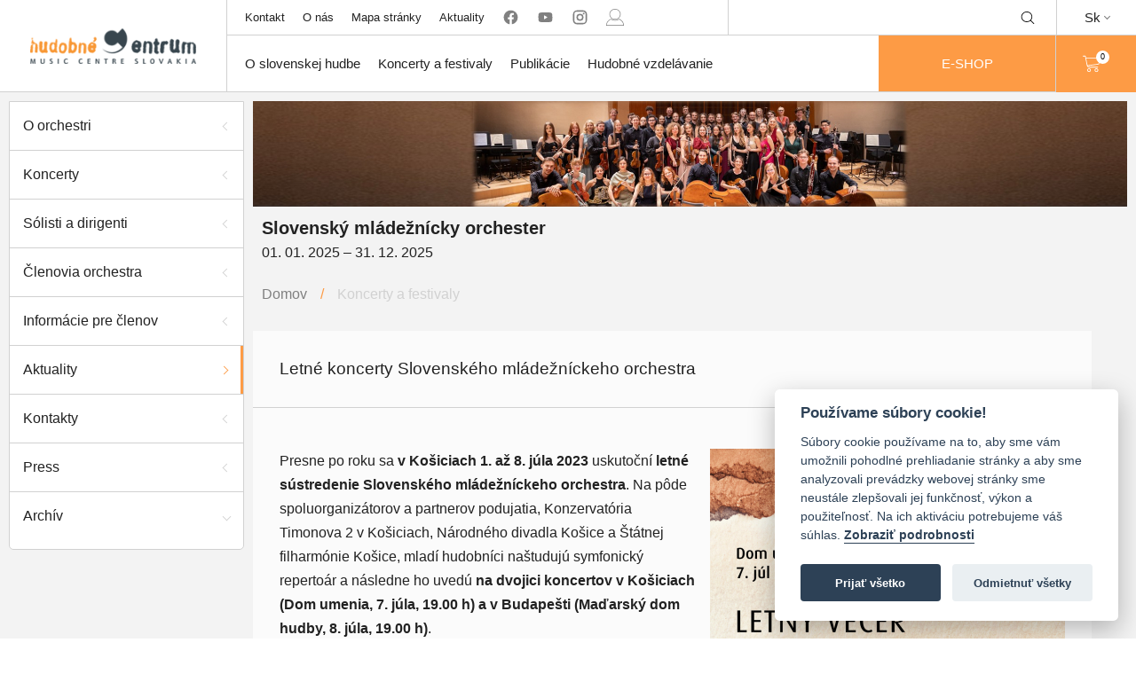

--- FILE ---
content_type: text/html; charset=utf-8
request_url: https://hc.sk/smo/aktualita-detail/letne-koncerty-slovenskeho-mladeznickeho-orchestra/?id=2690
body_size: 7058
content:

<!DOCTYPE html>
<html lang="sk" class="no-js">
<head>
	<meta charset="utf-8">
	<meta http-equiv="X-UA-Compatible" content="IE=edge,chrome=1">

	<title id="snippet--title">Letné koncerty Slovenského mládežníckeho orchestra - Slovenský mládežnícky orchester - Letné koncerty Slovenského mládežníckeho orchestra | Hudobne Centrum</title>

	<meta name="author" content="Hudobné Centrum">
	<meta name="copyright" content="Hudobné centrum">
	<meta name="web_author" content="Hudobné centrum">
	<meta name="description" content="Hudobné centrum je hudobná organizácia s poslaním podporovať slovenskú hudobnú kultúru.">
	<meta name="viewport" content="width=device-width, initial-scale=1">
	<link rel=”alternate” hreflang=”en” href="/en/smo/aktualita-detail/letne-koncerty-slovenskeho-mladeznickeho-orchestra/?id=2690">

	<link rel="apple-touch-icon" sizes="57x57" href="/apple-touch-icon-57x57.png">
	<link rel="apple-touch-icon" sizes="60x60" href="/apple-touch-icon-60x60.png">
	<link rel="apple-touch-icon" sizes="72x72" href="/apple-touch-icon-72x72.png">
	<link rel="apple-touch-icon" sizes="76x76" href="/apple-touch-icon-76x76.png">
	<link rel="apple-touch-icon" sizes="114x114" href="/apple-touch-icon-114x114.png">
	<link rel="apple-touch-icon" sizes="120x120" href="/apple-touch-icon-120x120.png">
	<link rel="apple-touch-icon" sizes="144x144" href="/apple-touch-icon-144x144.png">
	<link rel="apple-touch-icon" sizes="152x152" href="/apple-touch-icon-152x152.png">
	<link rel="apple-touch-icon" sizes="167x167" href="/apple-touch-icon-167x167.png">
	<link rel="apple-touch-icon" sizes="180x180" href="/apple-touch-icon-180x180.png">
	<link rel="apple-touch-icon" sizes="1024x1024" href="/apple-touch-icon-1024x1024.png">
	<link rel="apple-touch-startup-image" media="(device-width: 320px) and (device-height: 480px) and (-webkit-device-pixel-ratio: 1)" href="/apple-touch-startup-image-320x460.png">
	<link rel="apple-touch-startup-image" media="(device-width: 320px) and (device-height: 480px) and (-webkit-device-pixel-ratio: 2)" href="/apple-touch-startup-image-640x920.png">
	<link rel="apple-touch-startup-image" media="(device-width: 320px) and (device-height: 568px) and (-webkit-device-pixel-ratio: 2)" href="/apple-touch-startup-image-640x1096.png">
	<link rel="apple-touch-startup-image" media="(device-width: 375px) and (device-height: 667px) and (-webkit-device-pixel-ratio: 2)" href="/apple-touch-startup-image-750x1294.png">
	<link rel="apple-touch-startup-image" media="(device-width: 414px) and (device-height: 736px) and (orientation: landscape) and (-webkit-device-pixel-ratio: 3)" href="/apple-touch-startup-image-1182x2208.png">
	<link rel="apple-touch-startup-image" media="(device-width: 414px) and (device-height: 736px) and (orientation: portrait) and (-webkit-device-pixel-ratio: 3)" href="/apple-touch-startup-image-1242x2148.png">
	<link rel="apple-touch-startup-image" media="(device-width: 768px) and (device-height: 1024px) and (orientation: landscape) and (-webkit-device-pixel-ratio: 1)" href="/apple-touch-startup-image-748x1024.png">
	<link rel="apple-touch-startup-image" media="(device-width: 768px) and (device-height: 1024px) and (orientation: landscape) and (-webkit-device-pixel-ratio: 2)" href="/apple-touch-startup-image-1496x2048.png">
	<link rel="apple-touch-startup-image" media="(device-width: 768px) and (device-height: 1024px) and (orientation: portrait) and (-webkit-device-pixel-ratio: 1)" href="/apple-touch-startup-image-768x1004.png">
	<link rel="apple-touch-startup-image" media="(device-width: 768px) and (device-height: 1024px) and (orientation: portrait) and (-webkit-device-pixel-ratio: 2)" href="/apple-touch-startup-image-1536x2008.png">
	<link rel="icon" type="image/png" sizes="16x16" href="/favicon-16x16.png">
	<link rel="icon" type="image/png" sizes="32x32" href="/favicon-32x32.png">
	<link rel="icon" type="image/png" sizes="228x228" href="/coast-228x228.png">

	<link rel="shortcut icon" href="/favicon.ico">
	<link rel="yandex-tableau-widget" href="/yandex-browser-manifest.json">
	<meta name="apple-mobile-web-app-capable" content="yes">
	<meta name="apple-mobile-web-app-status-bar-style" content="black-translucent">
	<meta name="apple-mobile-web-app-title">
	<meta name="application-name">
	<meta name="mobile-web-app-capable" content="yes">
	<meta name="msapplication-TileColor" content="#fff">
	<meta name="msapplication-TileImage" content="/mstile-144x144.png">
	<meta name="msapplication-config" content="/browserconfig.xml">
	<meta name="theme-color" content="#fff">

			<!-- Global site tag (gtag.js) - Google Analytics -->
			<script async src="https://www.googletagmanager.com/gtag/js?id=UA-165709353-1" type="text/plain" data-cookiecategory="analytics" crossorigin="anonymous"></script>
			<script type="text/plain" data-cookiecategory="analytics" crossorigin="anonymous">
				window.dataLayer = window.dataLayer || [];
				function gtag(){ dataLayer.push(arguments); }
				gtag('js', new Date());

				gtag('config', 'UA-165709353-1');
			</script>

				<link href="/assets/build/vendor.82a1fd6a460c79f69e1d.bundle.css"  type="text/css" rel="stylesheet" crossorigin="anonymous">

				<link href="/assets/build/main.72941ad4bede8ff1b6f9.bundle.css"  type="text/css" rel="stylesheet" crossorigin="anonymous">
</head>

<body>
	<ul class="d-none" id="snippet--flashes">
			</ul>

	<div class="header-container" id="snippet--navigation">
		<header class="header-3" id="main-header">
    <div class="desktop-header">
        <div class="empty-space"></div>
        <ul class="sub-nav mobile-dropdown" id="header-sub-nav">
            <li class="sub-nav-link">
                <a class="centered-flex flex100" href="/kontakt">Kontakt</a>
            </li>
            <li class="sub-nav-link">
                <a class="centered-flex flex100" href="/o-nas">O nás</a>
            </li>
            <li class="sub-nav-link">
                <a class="centered-flex flex100" href="/sitemap">Mapa stránky</a>
            </li>
            <li class="sub-nav-link">
                <a class="centered-flex flex100" href="/aktuality">Aktuality</a>
            </li>
            <li class="social-media sub-nav-link">
                <a href="https://www.facebook.com/hudobnecentrum" rel="nofollow" target="_blank" class="centered-flex flex100 no-external">
                    <svg class="icon"><use xlink:href="/symbol.svg#facebook"></use>
                </a>
                <a href="https://www.youtube.com/user/musiccentre1000/videos" rel="nofollow" target="_blank" class="centered-flex flex100 no-external">
                    <svg class="icon"><use xlink:href="/symbol.svg#youtube"></use>
                </a>
                <a href=" https://www.instagram.com/hudobne_centrum/" rel="nofollow" target="_blank" class="centered-flex flex100 no-external">
                    <svg class="icon"><use xlink:href="/symbol.svg#instagram"></use>
                </a>
                <a href="/user-zone/auth/login" class="centered-flex flex100 no-external">
                        <svg class="icon"><use xlink:href="/symbol.svg#person"></use>
                </a>
            </li>
        </ul>
        <ul class="shop mobile-dropdown" id="header-shop">

            <form method="get" action="https://www.google.com/search" target="_blank" novalidate>
                <li class="search centered-flex desktop-search" id="main-search">
                        <input type="text" name="q" class="search-input">
                        <input type="hidden" name="sitesearch" value="hc.sk">
                            <div class=" icon-wrap" id="search-toggle">
                                <svg class="icon"><use xlink:href="/symbol.svg#magnifying-glass"></use>
                            </div>
                            <div class="icon-wrap close-icon" id="search-close">
                                <svg class="icon"><use xlink:href="/symbol.svg#close"></use>
                            </div>
                </li>
            </form>
            <a class="eshop-btn eshop-btn--mobile" href="/katalog">
                E-SHOP
            </a>
        </ul>
        <div class="dropdown language-change">
            <p class="language centered-flex">Sk<i class="arrow arrow-down"></i></p>
            <a href="/en/smo/aktualita-detail/letne-koncerty-slovenskeho-mladeznickeho-orchestra/?id=2690" class="dropdown-content opened centered-flex flex100">
                <p class="language">En</p>
            </a>
        </div>
        <a data-naja-force-redirect class="branding centered-flex" href="/">
            <img src="/assets/images/logo.png" alt="Hudobné centrum">
        </a>
        <ul class="main-nav mobile-dropdown" id="header-main-nav">
            <li class="main-nav-link">
                <a class="centered-flex flex100 main-nav-href" href="/o-slovenskej-hudbe">O slovenskej hudbe</a>
                <div class="dropdown-wrap">
                    <div class="container">
                        <ul class="column">
                            <li class="dropdown-menu-item"><a href="/o-slovenskej-hudbe">O Slovenskej hudbe</a></li>
                            <li class="dropdown-menu-item"><a href="/o-slovenskej-hudbe/skladatelia">Skladatelia</a></li>
                            <li class="dropdown-menu-item"><a href="/o-slovenskej-hudbe/diela">Diela</a></li>
                            <li class="dropdown-menu-item"><a href="/o-slovenskej-hudbe/interpreti">Interpreti</a></li>
                        </ul>
                        <ul class="column">
                            <li class="dropdown-menu-item"><a href="/o-slovenskej-hudbe/telesa">Telesá</a></li>
                            <li class="dropdown-menu-item"><a href="/o-slovenskej-hudbe/teoretici">Teoretici</a></li>
                            <li class="dropdown-menu-item"><a href="/o-slovenskej-hudbe/pedagogovia">Pedagógovia</a></li>
                            <li class="dropdown-menu-item"><a href="/galerie">Galérie</a></li>
                        </ul>
                        <ul class="column">
                            <li class="dropdown-menu-item"><a href="/koncerty/archiv">Archív projektov</a></li>
                            <li class="dropdown-menu-item"><a href="https://organy.hc.sk">Organy a organári na Slovensku</a></li>
                            <li class="dropdown-menu-item"><a href="/studovna">Online katalógy knižnice HC</a></li>
                            <li class="dropdown-menu-item"><a href="/hudobny-adresar/zoznam">Hudobný adresár</a></li>
                        </ul>
                    </div>
                </div>
            </li>
            <li class="main-nav-link">
                <a class="centered-flex flex100 main-nav-href" href="/koncerty">Koncerty a festivaly</a>
                <div class="dropdown-wrap">
                    <div class="container">
                        <ul class="column">
                            <li class="dropdown-menu-item"><a href="/kalendarium">Kalendárium - vyhľadávanie</a></li>
                            <li class="dropdown-menu-item"><a href="/allegretto">Allegretto Žilina</a></li>
                            <li class="dropdown-menu-item"><a href="/dni-starej-hudby">Dni starej hudby</a></li>
                            <li class="dropdown-menu-item"><a href="/melos-etos">Melos-Étos</a></li>
                        </ul>
                        <ul class="column">
                            <li class="dropdown-menu-item"><a href="/pro-musica-nostra/list">Pro musica nostra</a></li>
                            <li class="dropdown-menu-item"><a href="/medzinarodna-spevacka-sutaz-mikulasa-schneidera-trnavskeho">Medzinárodná spevácka súťaž Mikuláša Schneidera-Trnavského</a></li>
                    </div>
                </div>
            </li>
            <li class="main-nav-link">
                <a href="/publikacie" class="centered-flex flex100 main-nav-href">Publikácie</a>
                <div class="dropdown-wrap">
                    <div class="container">
                        <ul class="column">
                            <li class="dropdown-menu-item"><a href="/hudobny-zivot/">Časopis Hudobný život</a></li>
                            <li class="dropdown-menu-item"><a href="/katalog/slovenska-hudba">Revue Slovenská hudba</a></li>
                            <li class="dropdown-menu-item"><a href="/katalog/noty">Noty</a></li>
                            <li class="dropdown-menu-item"><a href="/katalog/knihy">Knihy</a></li>
                        </ul>
                        <ul class="column">
                            <li class="dropdown-menu-item"><a href="/katalog/cd-dvd">CD/DVD</a></li>
                            <li class="dropdown-menu-item"><a class="synchronous" href="/data/aktuality/dokumenty/hc_katalog_publikacii_web.pdf" target="_blank">Katalóg publikácií HC v PDF</a></li>
                        </ul>
                    </div>
                </div>
            </li>
            <li class="main-nav-link">
                <a class="centered-flex flex100 main-nav-href" href="/projekt/vychovne-koncerty">Hudobné vzdelávanie</a>
                <div class="dropdown-wrap">
                    <div class="container">
                        <ul class="column">
                            <li class="dropdown-menu-item"><a href="/projekt/vychovne-koncerty/aktuality">Hudobné programy</a></li>
                            <li class="dropdown-menu-item"><a href="/hudobna-trieda">Hudobná trieda</a></li>
                            <li class="dropdown-menu-item"><a href="/smo/o-projekte">Slovenský mládežnícky orchester</a></li>
                        </ul>
                        <ul class="column">
                            <li class="dropdown-menu-item"><a href="/projekt/cena-ludovita-rajtera">Cena Ľudovíta Rajtera</a></li>
                        </ul>
                    </div>
                </div>
            </li>

            <a class="button-orange eshop-btn" href="/katalog">
                E-SHOP
            </a>
        </ul>

        <div class="search centered-flex mobile-dropdown mobile-search open">
            <form method="get" action="https://www.google.com/search" target="_blank" novalidate>
                <input type="text" name="q" class="search-input">
                <input type="hidden" name="sitesearch" value="hc.sk">
                <div class=" icon-wrap">
                    <svg class="icon"><use xlink:href="/symbol.svg#magnifying-glass"></use>
                </div>
            </form>
        </div>

        <div class="shopping-cart mobile-dropdown" id="header-shopping-cart">
            <a class="flex100 centered-flex" href="/katalog">
                <svg class="icon"><use xlink:href="/symbol.svg#shopping-cart"></use></svg>
                <div class="cart-count-wrap circle centered-flex" id="snippet--cart">0</div>
            </a>
        </div>
        <div id="menu-toggle" class="menu-wrap centered-flex">
            <p class="title">MENU</p>
        </div>
    </div>
</header>

	</div>

	<div id="snippet--content">
		<div class="main-container ">

			<div class="main wrapper nittro-transition-auto nittro-transition-slide">
<div class="projekt koncerty page-wrap has-sidebar">
			    <div id="overlay" class="overlay"></div>
			    <div id="sidebar-toggle" class="nav-icon-wrap">
			        <div class="nav-icon">
			            <span></span>
			            <span></span>
			            <span></span>
			        </div>
			    </div>
			<div id="sidebar" class="sidebar">
			    <ul class="side-nav">
			        <li class="side-nav-panel active">
			            
			            <a href="/smo/o-projekte/" class="side-nav-panel">
			                <p class="title">O orchestri</p>
			                <div class="arrow"></div>
			            </a>
			        </li>
			        <li class="side-nav-panel">
			            <a href="/smo/program/" class="side-nav-panel">
			                <p class="title">Koncerty</p>
			                <div class="arrow"></div>
			            </a>
			        </li>
			        <li class="side-nav-panel">
			            <a href="/smo/interpreti/" class="side-nav-panel">
			                <p class="title">Sólisti a dirigenti</p>
			                <div class="arrow"></div>
			            </a>
			        </li>
			        <li class="side-nav-panel">
			            <a href="/smo/clenovia/" class="side-nav-panel">
			                <p class="title">Členovia orchestra</p>
			                <div class="arrow"></div>
			            </a>
			        </li>
			        <li class="side-nav-panel">
			            <a href="/smo/informacie-pre-clenov/" class="side-nav-panel">
			                <p class="title">Informácie pre členov</p>
			                <div class="arrow"></div>
			            </a>
			        </li>
			        <li  class="side-nav-panel">
			            <a href="/smo/aktuality/" class="active side-nav-panel">
			                <p class="title">Aktuality</p>
			                <div class="arrow"></div>
			            </a>
			        </li>
			        <li class="side-nav-panel">
			            <a href="/smo/kontakty/" class="side-nav-panel">
			                <p class="title">Kontakty</p>
			                <div class="arrow"></div>
			            </a>
			        </li>

			        <li class="side-nav-panel">
			            <a href="/smo/press/" class="side-nav-panel">
			                <p class="title">Press</p>
			                <div class="arrow"></div>
			            </a>
			        </li>
			        <li class="panel-with-dropdown active">
			            <a href="/smo/archiv/" class="side-nav-panel panel-with-dropdown">
			                <p class="title">Archív</p>
			                <div class="arrow"></div>
			            </a>
			            <div class="dropdown-wrap">
			            </div>
			        </li>

			    </ul>
			</div>
			    <div class="content-wrap main-content-wrap">


			<div class="banner with-sidebar with-subtitle with-background max-[992px]:!mt-[72px] max-[992px]:!mx-[10px] min-[993px]:!m-[10px] !w-[calc(100%_-_20px)] h-auto !p-0">
			    <img src="/data/aktuality/2025/banner_SMO_25_1900x230.jpg" class="w-full">
			</div>

			<div class="flex flex-col gap-2 ml-5 mt-4 lg:mt-0">
			    <h1 class="font-bold text-xl">
			        Slovenský mládežnícky orchester
			    </h1>
			    <h3 class="subtitle">
			        01. 01. 2025 &ndash; 31. 12. 2025
			    </h3>
			</div>
			        <div class="breadcrumbs in-projects">
			            <a href="/">Domov</a>
			            <p class="separator">/</p>
			            <a class="current-page" href="/koncerty">Koncerty a festivaly</a>
			        </div>
			        <div class="page-content">
			            <div class="container">
			                <div class="inner-content-wrap">
			                    <div class="title-wrap">
			                        <h1>Letné koncerty Slovenského mládežníckeho orchestra</h1>
			                    </div>
			                    <div class="loaded-content-wrap">
			                        <div class="content-box">
			                            <img src="/data/aktuality/thumb4_baner-1080x1080px-KOSICE-koncert-SMO-2023.jpg" alt="Foto: Letné koncerty Slovenského mládežníckeho orchestra" class="align-right">                            <p class="perex"></p>
			                            <p>Presne po roku sa <strong>v Košiciach 1. až 8. júla 2023</strong> uskutoční <strong>letné sústredenie Slovenského mládežníckeho orchestra</strong>. Na pôde spoluorganizátorov a partnerov podujatia, Konzervatória Timonova 2 v Košiciach, Národného divadla Košice a Štátnej filharmónie Košice, mladí hudobníci naštudujú symfonický repertoár a následne ho uvedú <strong>na dvojici koncertov v Košiciach (Dom umenia, 7. júla, 19.00 h) a v Budapešti (Maďarský dom hudby, 8. júla, 19.00 h)</strong>.</p>
			<p>Na koncerte zaznie na úvod skladba <em>Letný večer</em> Zoltána Kodálya, ktorý ju venoval Arturovi Toscaninimu na znak vďaky, že ho oslovil na skomponovanie orchestrálneho diela po tom, ako úspešne v milánskej La Scale uviedol premiéru skladateľovho opusu Psalmus Hungaricus. Nasledovať bude <em>Koncert pre trombón a orchester </em>Nina Rotu, miestami pripomínajúci jeho hudbu k filmom Federica Felliniho, ktorý sa suverénne etabloval v koncertantnom repertoári pre trombón. Ako sólista sa predstaví víťaz medzinárodnej interpretačnej súťaže pre dychové nástroje Žestě Brno 2022, mladý slovenský trombonista <strong>Matúš Krpelan</strong>. Druhá polovica koncertu bude patriť <em>Symfónii Es dur Hob. I:103 „S vírením tympanov“</em> Josepha Haydna, skomponovanej počas skladateľovho pobytu v Londýne (1794-1795) pre koncerty Johanna Petra Salomona, huslistu, dirigenta, ale zároveň hudobného impresária, ktorý Haydna do Londýna priviedol. Prívlastok symfónie je odvodený od výrazného tympanového sóla, ktorým celá skladba začína. Taktovku nad orchestrom prevezme grécky dirigent <a class="synchronous" target="_blank" href="https://dionysisgrammenos.com/" target="_blank" rel="nofollow"><strong>Dionysis Grammenos</strong></a> s úspešne sa rozvíjajúcou kariérou, ktorý napriek mladému veku účinkuje na popredných európskych pódiách a ktorého magazín <em>Die Welt</em> označil za jednu z najsľubnejších hviezd zajtrajška.</p>
			<p>Na sústredení sa opäť stretne 55 mladých hudobníkov – študentov slovenských konzervatórií a vysokých hudobných škôl. V rámci projektov Slovenského mládežníckeho orchestra, ktorý patrí ku kľúčovým hudobnovzdelávacím aktivitám Hudobného centra, sa mimoriadny dôraz kladie na dôsledný proces hudobného naštudovania. V priebehu sústredenia hudobníci absolvujú delené skúšky pod vedením pedagógov – skúsených orchestrálnych hráčov. Skupiny huslistov a sláčikové nástroje budú viesť Michal Ďuriš (Orchestra sinfonica nazionale della RAI) a Mátyás Mézes (Štátna filharmónia Košice), skupinu viol Milan Radič (Mozarteum Orchester Salzburg), skupinu violončelistov Zuzana Ďurčeková (Štátna filharmónia Košice), skupinu kontrabasistov Juraj Valenčík (Helsinki Philharmonic Orchestra), hráči na dychových nástrojoch budú pracovať pod vedením Ronalda Šebestu (Symfonický orchester Slovenského rozhlasu), tympanistovi sa bude venovať Máté Ács (Štátna filharmónia Košice) a vybrané ansámblové skúšky povedie Adrián Harvan.</p>
			<p>Hudobné centrum ako zastrešovateľ Slovenského mládežníckeho orchestra je od mája 2017 členom <a class="synchronous" target="_blank" href="https://www.efnyo.org/" target="_blank" rel="nofollow">Európskej federácie národných mládežníckych orchestrov</a><strong> </strong>(EFNYO), ktorej poslaním je vytváranie jedinečnej platformy pre výmenu skúseností v oblasti orchestrálnej hry. Významnú súčasť spolupráce s EFNYO tvorí Európskou komisiou podporený projekt MusXchange, umožňujúci hosťovanie mladých hudobníkov v projektoch partnerských národných mládežníckych orchestrov. Súčasťou tohtoročného orchestra budú piati hudobníci, členovia Gréckeho mládežníckeho symfonického orchestra, Španielskeho národného mládežníckeho orchestra a Portugalského národného mládežníckeho orchestra.</p>
			                            <span class="doc-actualized">
			                                Aktualizované: 29. 06. 2023
					                    </span>
			                    </div>
			                </div>
			            </div>
			        </div>
			    </div>
			</div>			</div>
		</div>
	</div>

	<div class="footer-container" id="snippet--footer">
		<footer class="main-footer footer2">
    <div class="footer-head footer-row">
        <div class="container">
            <div class="branding">
                <img src="/assets/images/logo.png" alt="Hudobné centrum">
            </div>
        </div>
    </div>

    <div class="footer-body footer-row">
        <div class="container">
            <div class="inner-wrap">
                <div class="quick-nav body-part-wrap">
                    <p class="title">Rýchla navigácia</p>
                    <div class="content">
                        <ul class="column">
                            <li><a class="quick-nav-link" href="/o-slovenskej-hudbe/skladatelia">Skladatelia</a></li>
                            <li><a class="quick-nav-link" href="/o-slovenskej-hudbe/diela">Diela</a></li>
                            <li><a class="quick-nav-link" href="/o-slovenskej-hudbe/interpreti">Interpreti</a></li>
                            <li><a class="quick-nav-link" href="/o-slovenskej-hudbe/telesa">Telesá</a></li>
                            <li><a class="quick-nav-link" href="/o-slovenskej-hudbe/teoretici">Teoretici</a></li>
                            <li><a class="quick-nav-link" href="/o-slovenskej-hudbe/pedagogovia">Pedagógovia</a></li>
                            <li><a class="quick-nav-link" href="/studovna">Online katalógy knižnice HC</a></li>
                            <li><a href="https://organy.hc.sk" class="quick-nav-link">Organy a organári na Slovensku</a></li>
                            <li><a class="quick-nav-link" href="/melos-etos/o-projekte">Melos-Étos</a></li>
                            <li><a href="/allegretto" class="quick-nav-link">Allegretto Žilina</a></li>
                            <li><a class="quick-nav-link" href="/pro-musica-nostra/list">Pro musica nostra</a></li>
                            <li><a class="quick-nav-link" href="/smo">Slovenský mládežnícky orchester</a></li>
                            <li><a class="quick-nav-link" href="/projekt/vychovne-koncerty">Hudobné programy pre deti a mládež</a></li>
                            <li><a class="quick-nav-link" href="/hudobna-trieda">Hudobná trieda</a></li>
                            <li><a class="quick-nav-link" href="/hudobny-zivot/">Časopis Hudobný život</a></li>
                            <li><a class="quick-nav-link" href="/hudobny-adresar/zoznam">Hudobný adresár</a></li>
                            <li><a class="quick-nav-link" href="/aktuality">Aktuality</a></li>
                            <li><a class="quick-nav-link" href="/katalog">Naše publikácie</a></li>
                        </ul>
                    </div>
                </div>
                <div class="contact body-part-wrap">
                    <p class="title">Kontakt</p>
                    <div class="content">
                        <ul class="column address">
                            <li class="name">Hudobné centrum</li>
                            <li class="street">Michalská 10</li>
                            <li class="city">815 36 Bratislava 1</li>
                            <li class="logo logo-desktop">
                                <img src="/static/image/minilogo.png" alt="Hudobné centrum">
                            </li>
                        </ul>
                        <ul class="column contact">
                            <li class="phone">
                                <i class="small-icon">
                                    <svg class="icon"><use xlink:href="/symbol.svg#telephone"></use>
                                </i>
                                +421 (2) 2047 0111
                            </li>
                            <li class="email">
                                <i class="small-icon">
                                    <svg class="icon"><use xlink:href="/symbol.svg#letter"></use>
                                </i>
                                info@hc.sk
                            </li>
                            <li class="logo logo-mobile">
                                <img src="/static/image/minilogo.png" alt="Hudobné centrum">
                            </li>
                        </ul>
                    </div>
                </div>
            </div>
        </div>
    </div>

    <div class="footer-foot footer-row">
        <div class="top-row">
            <div class="container">
                <div class="title">Členstvo HC v medzinárodných organizáciách</div>

                    <div class="logo-wrap">
                        <a href="http://www.iaml.info" rel="nofollow" target="_blank">
                            <img src="/data/aktuality/Povinne%20informacie/thumb_iaml_logo_single.jpg" alt="IAML">
                        </a>
                    </div>

                    <div class="logo-wrap">
                        <a href="http://www.iamic.net" rel="nofollow" target="_blank">
                            <img src="/data/aktuality/Povinne%20informacie/thumb_iamic-logo-compact.png" alt="IAMIC">
                        </a>
                    </div>

                    <div class="logo-wrap">
                        <a href="http://www.efnyo.org" rel="nofollow" target="_blank">
                            <img src="/data/aktuality/Povinne%20informacie/thumb_efnyo-logo_1.png" alt="EFNYO">
                        </a>
                    </div>

                    <div class="logo-wrap">
                        <a href="http://www.iscm.org" rel="nofollow" target="_blank">
                            <img src="/data/aktuality/Povinne%20informacie/thumb_ISCM-logo.png" alt="ISCM">
                        </a>
                    </div>
            </div>
        </div>

        <div class="bottom-row">
            <div class="container">
                <p class="title title-mobile">©2025 Hudobné centrum</p>
                <div class="left-wrap">
                    <p class="title title-desktop">©2025 Hudobné centrum</p>
                    <ul class="bottom-panel-nav">
                        <li><a href="mailto:webmaster@hc.sk">Správa obsahu</a></li>
                        <li><a href="/vyhlasenie-o-pristupnosti">Vyhlásenie o prístupnosti</a></li>
                        <li><a href="/zasady-pouzivania-suborov-cookies">Vyhlásenie o cookies</a></li>
                        <li><a href="https://www.vylink.com" target="_blank">Technický prevádzkovateľ</a></li>
                    </ul>
                </div>
                <div class="right-wrap">
                    <ul class="bottom-panel-nav">
                        <li><a href="/sitemap">Mapa stránky</a></li>
                    </ul>
                </div>
            </div>
        </div>
    </div>
</footer>

	</div>

	<div class="dialog-holder">
		<div class="dialog-inner">
			<div class="dialog-content">x</div>
		</div>
	</div>

        <script src="https://www.google.com/recaptcha/api.js?render=explicit"></script>
        
				<script src="/assets/build/vendor.7009443257c7e19ba7d4.bundle.js"  type="text/javascript" crossorigin="anonymous"></script>

				<script src="/assets/build/main.52ccc92ce494b830a52b.bundle.js"  type="text/javascript" crossorigin="anonymous"></script>
</body>
</html>


--- FILE ---
content_type: application/javascript
request_url: https://hc.sk/assets/build/main.52ccc92ce494b830a52b.bundle.js
body_size: 142995
content:
/*! For license information please see main.52ccc92ce494b830a52b.bundle.js.LICENSE.txt */
(()=>{var e={8725:(e,t,n)=>{var i,o,r,a;!function(){"use strict";var e,t,n,i,o;e=function(e,t){return"string"==typeof e&&"string"==typeof t&&e.toLowerCase()===t.toLowerCase()},t=function(e,n,i){var o=i||"0",r=e.toString();return r.length<n?t(o+r,n):r},n=function(e){var t,i;for(e=e||{},t=1;t<arguments.length;t++)if(i=arguments[t])for(var o in i)i.hasOwnProperty(o)&&("object"==typeof i[o]?n(e[o],i[o]):e[o]=i[o]);return e},i=function(e,t){for(var n=0;n<t.length;n++)if(t[n].toLowerCase()===e.toLowerCase())return n;return-1},o={dateSettings:{days:["Sunday","Monday","Tuesday","Wednesday","Thursday","Friday","Saturday"],daysShort:["Sun","Mon","Tue","Wed","Thu","Fri","Sat"],months:["January","February","March","April","May","June","July","August","September","October","November","December"],monthsShort:["Jan","Feb","Mar","Apr","May","Jun","Jul","Aug","Sep","Oct","Nov","Dec"],meridiem:["AM","PM"],ordinal:function(e){var t=e%10,n={1:"st",2:"nd",3:"rd"};return 1!==Math.floor(e%100/10)&&n[t]?n[t]:"th"}},separators:/[ \-+\/\.T:@]/g,validParts:/[dDjlNSwzWFmMntLoYyaABgGhHisueTIOPZcrU]/g,intParts:/[djwNzmnyYhHgGis]/g,tzParts:/\b(?:[PMCEA][SDP]T|(?:Pacific|Mountain|Central|Eastern|Atlantic) (?:Standard|Daylight|Prevailing) Time|(?:GMT|UTC)(?:[-+]\d{4})?)\b/g,tzClip:/[^-+\dA-Z]/g},(a=function(e){var t=this,i=n(o,e);t.dateSettings=i.dateSettings,t.separators=i.separators,t.validParts=i.validParts,t.intParts=i.intParts,t.tzParts=i.tzParts,t.tzClip=i.tzClip}).prototype={constructor:a,getMonth:function(e){var t;return 0===(t=i(e,this.dateSettings.monthsShort)+1)&&(t=i(e,this.dateSettings.months)+1),t},parseDate:function(t,n){var i,o,r,a,s,l,c,u,d,p,h=this,f=!1,m=!1,g=h.dateSettings,v={date:null,year:null,month:null,day:null,hour:0,min:0,sec:0};if(!t)return null;if(t instanceof Date)return t;if("U"===n)return(r=parseInt(t))?new Date(1e3*r):t;switch(typeof t){case"number":return new Date(t);case"string":break;default:return null}if(!(i=n.match(h.validParts))||0===i.length)throw new Error("Invalid date format definition.");for(o=t.replace(h.separators,"\0").split("\0"),r=0;r<o.length;r++)switch(a=o[r],s=parseInt(a),i[r]){case"y":case"Y":if(!s)return null;d=a.length,v.year=2===d?parseInt((s<70?"20":"19")+a):s,f=!0;break;case"m":case"n":case"M":case"F":if(isNaN(s)){if(!(0<(l=h.getMonth(a))))return null;v.month=l}else{if(!(1<=s&&s<=12))return null;v.month=s}f=!0;break;case"d":case"j":if(!(1<=s&&s<=31))return null;v.day=s,f=!0;break;case"g":case"h":if(p=o[c=-1<i.indexOf("a")?i.indexOf("a"):-1<i.indexOf("A")?i.indexOf("A"):-1],-1<c)u=e(p,g.meridiem[0])?0:e(p,g.meridiem[1])?12:-1,1<=s&&s<=12&&-1<u?v.hour=s+u-1:0<=s&&s<=23&&(v.hour=s);else{if(!(0<=s&&s<=23))return null;v.hour=s}m=!0;break;case"G":case"H":if(!(0<=s&&s<=23))return null;v.hour=s,m=!0;break;case"i":if(!(0<=s&&s<=59))return null;v.min=s,m=!0;break;case"s":if(!(0<=s&&s<=59))return null;v.sec=s,m=!0}if(!0===f&&v.year&&v.month&&v.day)v.date=new Date(v.year,v.month-1,v.day,v.hour,v.min,v.sec,0);else{if(!0!==m)return null;v.date=new Date(0,0,0,v.hour,v.min,v.sec,0)}return v.date},guessDate:function(e,t){if("string"!=typeof e)return e;var n,i,o,r,a,s,l=e.replace(this.separators,"\0").split("\0"),c=t.match(this.validParts),u=new Date,d=0;if(!/^[djmn]/g.test(c[0]))return e;for(o=0;o<l.length;o++){if(d=2,a=l[o],s=parseInt(a.substr(0,2)),isNaN(s))return null;switch(o){case 0:"m"===c[0]||"n"===c[0]?u.setMonth(s-1):u.setDate(s);break;case 1:"m"===c[0]||"n"===c[0]?u.setDate(s):u.setMonth(s-1);break;case 2:if(i=u.getFullYear(),d=(n=a.length)<4?n:4,!(i=parseInt(n<4?i.toString().substr(0,4-n)+a:a.substr(0,4))))return null;u.setFullYear(i);break;case 3:u.setHours(s);break;case 4:u.setMinutes(s);break;case 5:u.setSeconds(s)}0<(r=a.substr(d)).length&&l.splice(o+1,0,r)}return u},parseFormat:function(e,n){var i,o=this,r=o.dateSettings,a=/\\?(.?)/gi,s=function(e,t){return i[e]?i[e]():t};return i={d:function(){return t(i.j(),2)},D:function(){return r.daysShort[i.w()]},j:function(){return n.getDate()},l:function(){return r.days[i.w()]},N:function(){return i.w()||7},w:function(){return n.getDay()},z:function(){var e=new Date(i.Y(),i.n()-1,i.j()),t=new Date(i.Y(),0,1);return Math.round((e-t)/864e5)},W:function(){var e=new Date(i.Y(),i.n()-1,i.j()-i.N()+3),n=new Date(e.getFullYear(),0,4);return t(1+Math.round((e-n)/864e5/7),2)},F:function(){return r.months[n.getMonth()]},m:function(){return t(i.n(),2)},M:function(){return r.monthsShort[n.getMonth()]},n:function(){return n.getMonth()+1},t:function(){return new Date(i.Y(),i.n(),0).getDate()},L:function(){var e=i.Y();return e%4==0&&e%100!=0||e%400==0?1:0},o:function(){var e=i.n(),t=i.W();return i.Y()+(12===e&&t<9?1:1===e&&9<t?-1:0)},Y:function(){return n.getFullYear()},y:function(){return i.Y().toString().slice(-2)},a:function(){return i.A().toLowerCase()},A:function(){var e=i.G()<12?0:1;return r.meridiem[e]},B:function(){var e=3600*n.getUTCHours(),i=60*n.getUTCMinutes(),o=n.getUTCSeconds();return t(Math.floor((e+i+o+3600)/86.4)%1e3,3)},g:function(){return i.G()%12||12},G:function(){return n.getHours()},h:function(){return t(i.g(),2)},H:function(){return t(i.G(),2)},i:function(){return t(n.getMinutes(),2)},s:function(){return t(n.getSeconds(),2)},u:function(){return t(1e3*n.getMilliseconds(),6)},e:function(){return/\((.*)\)/.exec(String(n))[1]||"Coordinated Universal Time"},I:function(){return new Date(i.Y(),0)-Date.UTC(i.Y(),0)!=new Date(i.Y(),6)-Date.UTC(i.Y(),6)?1:0},O:function(){var e=n.getTimezoneOffset(),i=Math.abs(e);return(0<e?"-":"+")+t(100*Math.floor(i/60)+i%60,4)},P:function(){var e=i.O();return e.substr(0,3)+":"+e.substr(3,2)},T:function(){return(String(n).match(o.tzParts)||[""]).pop().replace(o.tzClip,"")||"UTC"},Z:function(){return 60*-n.getTimezoneOffset()},c:function(){return"Y-m-d\\TH:i:sP".replace(a,s)},r:function(){return"D, d M Y H:i:s O".replace(a,s)},U:function(){return n.getTime()/1e3||0}},s(e,e)},formatDate:function(e,t){var n,i,o,r,a,s="";if("string"==typeof e&&!(e=this.parseDate(e,t)))return null;if(e instanceof Date){for(o=t.length,n=0;n<o;n++)"S"!==(a=t.charAt(n))&&"\\"!==a&&(0<n&&"\\"===t.charAt(n-1)?s+=a:(r=this.parseFormat(a,e),n!==o-1&&this.intParts.test(a)&&"S"===t.charAt(n+1)&&(i=parseInt(r)||0,r+=this.dateSettings.ordinal(i)),s+=r));return s}return""}}}();var s;s=function(e){"use strict";var t={i18n:{ar:{months:["كانون الثاني","شباط","آذار","نيسان","مايو","حزيران","تموز","آب","أيلول","تشرين الأول","تشرين الثاني","كانون الأول"],dayOfWeekShort:["ن","ث","ع","خ","ج","س","ح"],dayOfWeek:["الأحد","الاثنين","الثلاثاء","الأربعاء","الخميس","الجمعة","السبت","الأحد"]},ro:{months:["Ianuarie","Februarie","Martie","Aprilie","Mai","Iunie","Iulie","August","Septembrie","Octombrie","Noiembrie","Decembrie"],dayOfWeekShort:["Du","Lu","Ma","Mi","Jo","Vi","Sâ"],dayOfWeek:["Duminică","Luni","Marţi","Miercuri","Joi","Vineri","Sâmbătă"]},id:{months:["Januari","Februari","Maret","April","Mei","Juni","Juli","Agustus","September","Oktober","November","Desember"],dayOfWeekShort:["Min","Sen","Sel","Rab","Kam","Jum","Sab"],dayOfWeek:["Minggu","Senin","Selasa","Rabu","Kamis","Jumat","Sabtu"]},is:{months:["Janúar","Febrúar","Mars","Apríl","Maí","Júní","Júlí","Ágúst","September","Október","Nóvember","Desember"],dayOfWeekShort:["Sun","Mán","Þrið","Mið","Fim","Fös","Lau"],dayOfWeek:["Sunnudagur","Mánudagur","Þriðjudagur","Miðvikudagur","Fimmtudagur","Föstudagur","Laugardagur"]},bg:{months:["Януари","Февруари","Март","Април","Май","Юни","Юли","Август","Септември","Октомври","Ноември","Декември"],dayOfWeekShort:["Нд","Пн","Вт","Ср","Чт","Пт","Сб"],dayOfWeek:["Неделя","Понеделник","Вторник","Сряда","Четвъртък","Петък","Събота"]},fa:{months:["فروردین","اردیبهشت","خرداد","تیر","مرداد","شهریور","مهر","آبان","آذر","دی","بهمن","اسفند"],dayOfWeekShort:["یکشنبه","دوشنبه","سه شنبه","چهارشنبه","پنجشنبه","جمعه","شنبه"],dayOfWeek:["یک‌شنبه","دوشنبه","سه‌شنبه","چهارشنبه","پنج‌شنبه","جمعه","شنبه","یک‌شنبه"]},ru:{months:["Январь","Февраль","Март","Апрель","Май","Июнь","Июль","Август","Сентябрь","Октябрь","Ноябрь","Декабрь"],dayOfWeekShort:["Вс","Пн","Вт","Ср","Чт","Пт","Сб"],dayOfWeek:["Воскресенье","Понедельник","Вторник","Среда","Четверг","Пятница","Суббота"]},uk:{months:["Січень","Лютий","Березень","Квітень","Травень","Червень","Липень","Серпень","Вересень","Жовтень","Листопад","Грудень"],dayOfWeekShort:["Ндл","Пнд","Втр","Срд","Чтв","Птн","Сбт"],dayOfWeek:["Неділя","Понеділок","Вівторок","Середа","Четвер","П'ятниця","Субота"]},en:{months:["January","February","March","April","May","June","July","August","September","October","November","December"],dayOfWeekShort:["Sun","Mon","Tue","Wed","Thu","Fri","Sat"],dayOfWeek:["Sunday","Monday","Tuesday","Wednesday","Thursday","Friday","Saturday"]},el:{months:["Ιανουάριος","Φεβρουάριος","Μάρτιος","Απρίλιος","Μάιος","Ιούνιος","Ιούλιος","Αύγουστος","Σεπτέμβριος","Οκτώβριος","Νοέμβριος","Δεκέμβριος"],dayOfWeekShort:["Κυρ","Δευ","Τρι","Τετ","Πεμ","Παρ","Σαβ"],dayOfWeek:["Κυριακή","Δευτέρα","Τρίτη","Τετάρτη","Πέμπτη","Παρασκευή","Σάββατο"]},de:{months:["Januar","Februar","März","April","Mai","Juni","Juli","August","September","Oktober","November","Dezember"],dayOfWeekShort:["So","Mo","Di","Mi","Do","Fr","Sa"],dayOfWeek:["Sonntag","Montag","Dienstag","Mittwoch","Donnerstag","Freitag","Samstag"]},nl:{months:["januari","februari","maart","april","mei","juni","juli","augustus","september","oktober","november","december"],dayOfWeekShort:["zo","ma","di","wo","do","vr","za"],dayOfWeek:["zondag","maandag","dinsdag","woensdag","donderdag","vrijdag","zaterdag"]},tr:{months:["Ocak","Şubat","Mart","Nisan","Mayıs","Haziran","Temmuz","Ağustos","Eylül","Ekim","Kasım","Aralık"],dayOfWeekShort:["Paz","Pts","Sal","Çar","Per","Cum","Cts"],dayOfWeek:["Pazar","Pazartesi","Salı","Çarşamba","Perşembe","Cuma","Cumartesi"]},fr:{months:["Janvier","Février","Mars","Avril","Mai","Juin","Juillet","Août","Septembre","Octobre","Novembre","Décembre"],dayOfWeekShort:["Dim","Lun","Mar","Mer","Jeu","Ven","Sam"],dayOfWeek:["dimanche","lundi","mardi","mercredi","jeudi","vendredi","samedi"]},es:{months:["Enero","Febrero","Marzo","Abril","Mayo","Junio","Julio","Agosto","Septiembre","Octubre","Noviembre","Diciembre"],dayOfWeekShort:["Dom","Lun","Mar","Mié","Jue","Vie","Sáb"],dayOfWeek:["Domingo","Lunes","Martes","Miércoles","Jueves","Viernes","Sábado"]},th:{months:["มกราคม","กุมภาพันธ์","มีนาคม","เมษายน","พฤษภาคม","มิถุนายน","กรกฎาคม","สิงหาคม","กันยายน","ตุลาคม","พฤศจิกายน","ธันวาคม"],dayOfWeekShort:["อา.","จ.","อ.","พ.","พฤ.","ศ.","ส."],dayOfWeek:["อาทิตย์","จันทร์","อังคาร","พุธ","พฤหัส","ศุกร์","เสาร์","อาทิตย์"]},pl:{months:["styczeń","luty","marzec","kwiecień","maj","czerwiec","lipiec","sierpień","wrzesień","październik","listopad","grudzień"],dayOfWeekShort:["nd","pn","wt","śr","cz","pt","sb"],dayOfWeek:["niedziela","poniedziałek","wtorek","środa","czwartek","piątek","sobota"]},pt:{months:["Janeiro","Fevereiro","Março","Abril","Maio","Junho","Julho","Agosto","Setembro","Outubro","Novembro","Dezembro"],dayOfWeekShort:["Dom","Seg","Ter","Qua","Qui","Sex","Sab"],dayOfWeek:["Domingo","Segunda","Terça","Quarta","Quinta","Sexta","Sábado"]},ch:{months:["一月","二月","三月","四月","五月","六月","七月","八月","九月","十月","十一月","十二月"],dayOfWeekShort:["日","一","二","三","四","五","六"]},se:{months:["Januari","Februari","Mars","April","Maj","Juni","Juli","Augusti","September","Oktober","November","December"],dayOfWeekShort:["Sön","Mån","Tis","Ons","Tor","Fre","Lör"]},km:{months:["មករា​","កុម្ភៈ","មិនា​","មេសា​","ឧសភា​","មិថុនា​","កក្កដា​","សីហា​","កញ្ញា​","តុលា​","វិច្ឆិកា","ធ្នូ​"],dayOfWeekShort:["អាទិ​","ច័ន្ទ​","អង្គារ​","ពុធ​","ព្រហ​​","សុក្រ​","សៅរ៍"],dayOfWeek:["អាទិត្យ​","ច័ន្ទ​","អង្គារ​","ពុធ​","ព្រហស្បតិ៍​","សុក្រ​","សៅរ៍"]},kr:{months:["1월","2월","3월","4월","5월","6월","7월","8월","9월","10월","11월","12월"],dayOfWeekShort:["일","월","화","수","목","금","토"],dayOfWeek:["일요일","월요일","화요일","수요일","목요일","금요일","토요일"]},it:{months:["Gennaio","Febbraio","Marzo","Aprile","Maggio","Giugno","Luglio","Agosto","Settembre","Ottobre","Novembre","Dicembre"],dayOfWeekShort:["Dom","Lun","Mar","Mer","Gio","Ven","Sab"],dayOfWeek:["Domenica","Lunedì","Martedì","Mercoledì","Giovedì","Venerdì","Sabato"]},da:{months:["Januar","Februar","Marts","April","Maj","Juni","Juli","August","September","Oktober","November","December"],dayOfWeekShort:["Søn","Man","Tir","Ons","Tor","Fre","Lør"],dayOfWeek:["søndag","mandag","tirsdag","onsdag","torsdag","fredag","lørdag"]},no:{months:["Januar","Februar","Mars","April","Mai","Juni","Juli","August","September","Oktober","November","Desember"],dayOfWeekShort:["Søn","Man","Tir","Ons","Tor","Fre","Lør"],dayOfWeek:["Søndag","Mandag","Tirsdag","Onsdag","Torsdag","Fredag","Lørdag"]},ja:{months:["1月","2月","3月","4月","5月","6月","7月","8月","9月","10月","11月","12月"],dayOfWeekShort:["日","月","火","水","木","金","土"],dayOfWeek:["日曜","月曜","火曜","水曜","木曜","金曜","土曜"]},vi:{months:["Tháng 1","Tháng 2","Tháng 3","Tháng 4","Tháng 5","Tháng 6","Tháng 7","Tháng 8","Tháng 9","Tháng 10","Tháng 11","Tháng 12"],dayOfWeekShort:["CN","T2","T3","T4","T5","T6","T7"],dayOfWeek:["Chủ nhật","Thứ hai","Thứ ba","Thứ tư","Thứ năm","Thứ sáu","Thứ bảy"]},sl:{months:["Januar","Februar","Marec","April","Maj","Junij","Julij","Avgust","September","Oktober","November","December"],dayOfWeekShort:["Ned","Pon","Tor","Sre","Čet","Pet","Sob"],dayOfWeek:["Nedelja","Ponedeljek","Torek","Sreda","Četrtek","Petek","Sobota"]},cs:{months:["Leden","Únor","Březen","Duben","Květen","Červen","Červenec","Srpen","Září","Říjen","Listopad","Prosinec"],dayOfWeekShort:["Ne","Po","Út","St","Čt","Pá","So"]},hu:{months:["Január","Február","Március","Április","Május","Június","Július","Augusztus","Szeptember","Október","November","December"],dayOfWeekShort:["Va","Hé","Ke","Sze","Cs","Pé","Szo"],dayOfWeek:["vasárnap","hétfő","kedd","szerda","csütörtök","péntek","szombat"]},az:{months:["Yanvar","Fevral","Mart","Aprel","May","Iyun","Iyul","Avqust","Sentyabr","Oktyabr","Noyabr","Dekabr"],dayOfWeekShort:["B","Be","Ça","Ç","Ca","C","Ş"],dayOfWeek:["Bazar","Bazar ertəsi","Çərşənbə axşamı","Çərşənbə","Cümə axşamı","Cümə","Şənbə"]},bs:{months:["Januar","Februar","Mart","April","Maj","Jun","Jul","Avgust","Septembar","Oktobar","Novembar","Decembar"],dayOfWeekShort:["Ned","Pon","Uto","Sri","Čet","Pet","Sub"],dayOfWeek:["Nedjelja","Ponedjeljak","Utorak","Srijeda","Četvrtak","Petak","Subota"]},ca:{months:["Gener","Febrer","Març","Abril","Maig","Juny","Juliol","Agost","Setembre","Octubre","Novembre","Desembre"],dayOfWeekShort:["Dg","Dl","Dt","Dc","Dj","Dv","Ds"],dayOfWeek:["Diumenge","Dilluns","Dimarts","Dimecres","Dijous","Divendres","Dissabte"]},"en-GB":{months:["January","February","March","April","May","June","July","August","September","October","November","December"],dayOfWeekShort:["Sun","Mon","Tue","Wed","Thu","Fri","Sat"],dayOfWeek:["Sunday","Monday","Tuesday","Wednesday","Thursday","Friday","Saturday"]},et:{months:["Jaanuar","Veebruar","Märts","Aprill","Mai","Juuni","Juuli","August","September","Oktoober","November","Detsember"],dayOfWeekShort:["P","E","T","K","N","R","L"],dayOfWeek:["Pühapäev","Esmaspäev","Teisipäev","Kolmapäev","Neljapäev","Reede","Laupäev"]},eu:{months:["Urtarrila","Otsaila","Martxoa","Apirila","Maiatza","Ekaina","Uztaila","Abuztua","Iraila","Urria","Azaroa","Abendua"],dayOfWeekShort:["Ig.","Al.","Ar.","Az.","Og.","Or.","La."],dayOfWeek:["Igandea","Astelehena","Asteartea","Asteazkena","Osteguna","Ostirala","Larunbata"]},fi:{months:["Tammikuu","Helmikuu","Maaliskuu","Huhtikuu","Toukokuu","Kesäkuu","Heinäkuu","Elokuu","Syyskuu","Lokakuu","Marraskuu","Joulukuu"],dayOfWeekShort:["Su","Ma","Ti","Ke","To","Pe","La"],dayOfWeek:["sunnuntai","maanantai","tiistai","keskiviikko","torstai","perjantai","lauantai"]},gl:{months:["Xan","Feb","Maz","Abr","Mai","Xun","Xul","Ago","Set","Out","Nov","Dec"],dayOfWeekShort:["Dom","Lun","Mar","Mer","Xov","Ven","Sab"],dayOfWeek:["Domingo","Luns","Martes","Mércores","Xoves","Venres","Sábado"]},hr:{months:["Siječanj","Veljača","Ožujak","Travanj","Svibanj","Lipanj","Srpanj","Kolovoz","Rujan","Listopad","Studeni","Prosinac"],dayOfWeekShort:["Ned","Pon","Uto","Sri","Čet","Pet","Sub"],dayOfWeek:["Nedjelja","Ponedjeljak","Utorak","Srijeda","Četvrtak","Petak","Subota"]},ko:{months:["1월","2월","3월","4월","5월","6월","7월","8월","9월","10월","11월","12월"],dayOfWeekShort:["일","월","화","수","목","금","토"],dayOfWeek:["일요일","월요일","화요일","수요일","목요일","금요일","토요일"]},lt:{months:["Sausio","Vasario","Kovo","Balandžio","Gegužės","Birželio","Liepos","Rugpjūčio","Rugsėjo","Spalio","Lapkričio","Gruodžio"],dayOfWeekShort:["Sek","Pir","Ant","Tre","Ket","Pen","Šeš"],dayOfWeek:["Sekmadienis","Pirmadienis","Antradienis","Trečiadienis","Ketvirtadienis","Penktadienis","Šeštadienis"]},lv:{months:["Janvāris","Februāris","Marts","Aprīlis ","Maijs","Jūnijs","Jūlijs","Augusts","Septembris","Oktobris","Novembris","Decembris"],dayOfWeekShort:["Sv","Pr","Ot","Tr","Ct","Pk","St"],dayOfWeek:["Svētdiena","Pirmdiena","Otrdiena","Trešdiena","Ceturtdiena","Piektdiena","Sestdiena"]},mk:{months:["јануари","февруари","март","април","мај","јуни","јули","август","септември","октомври","ноември","декември"],dayOfWeekShort:["нед","пон","вто","сре","чет","пет","саб"],dayOfWeek:["Недела","Понеделник","Вторник","Среда","Четврток","Петок","Сабота"]},mn:{months:["1-р сар","2-р сар","3-р сар","4-р сар","5-р сар","6-р сар","7-р сар","8-р сар","9-р сар","10-р сар","11-р сар","12-р сар"],dayOfWeekShort:["Дав","Мяг","Лха","Пүр","Бсн","Бям","Ням"],dayOfWeek:["Даваа","Мягмар","Лхагва","Пүрэв","Баасан","Бямба","Ням"]},"pt-BR":{months:["Janeiro","Fevereiro","Março","Abril","Maio","Junho","Julho","Agosto","Setembro","Outubro","Novembro","Dezembro"],dayOfWeekShort:["Dom","Seg","Ter","Qua","Qui","Sex","Sáb"],dayOfWeek:["Domingo","Segunda","Terça","Quarta","Quinta","Sexta","Sábado"]},sk:{months:["Január","Február","Marec","Apríl","Máj","Jún","Júl","August","September","Október","November","December"],dayOfWeekShort:["Ne","Po","Ut","St","Št","Pi","So"],dayOfWeek:["Nedeľa","Pondelok","Utorok","Streda","Štvrtok","Piatok","Sobota"]},sq:{months:["Janar","Shkurt","Mars","Prill","Maj","Qershor","Korrik","Gusht","Shtator","Tetor","Nëntor","Dhjetor"],dayOfWeekShort:["Die","Hën","Mar","Mër","Enj","Pre","Shtu"],dayOfWeek:["E Diel","E Hënë","E Martē","E Mërkurë","E Enjte","E Premte","E Shtunë"]},"sr-YU":{months:["Januar","Februar","Mart","April","Maj","Jun","Jul","Avgust","Septembar","Oktobar","Novembar","Decembar"],dayOfWeekShort:["Ned","Pon","Uto","Sre","čet","Pet","Sub"],dayOfWeek:["Nedelja","Ponedeljak","Utorak","Sreda","Četvrtak","Petak","Subota"]},sr:{months:["јануар","фебруар","март","април","мај","јун","јул","август","септембар","октобар","новембар","децембар"],dayOfWeekShort:["нед","пон","уто","сре","чет","пет","суб"],dayOfWeek:["Недеља","Понедељак","Уторак","Среда","Четвртак","Петак","Субота"]},sv:{months:["Januari","Februari","Mars","April","Maj","Juni","Juli","Augusti","September","Oktober","November","December"],dayOfWeekShort:["Sön","Mån","Tis","Ons","Tor","Fre","Lör"],dayOfWeek:["Söndag","Måndag","Tisdag","Onsdag","Torsdag","Fredag","Lördag"]},"zh-TW":{months:["一月","二月","三月","四月","五月","六月","七月","八月","九月","十月","十一月","十二月"],dayOfWeekShort:["日","一","二","三","四","五","六"],dayOfWeek:["星期日","星期一","星期二","星期三","星期四","星期五","星期六"]},zh:{months:["一月","二月","三月","四月","五月","六月","七月","八月","九月","十月","十一月","十二月"],dayOfWeekShort:["日","一","二","三","四","五","六"],dayOfWeek:["星期日","星期一","星期二","星期三","星期四","星期五","星期六"]},ug:{months:["1-ئاي","2-ئاي","3-ئاي","4-ئاي","5-ئاي","6-ئاي","7-ئاي","8-ئاي","9-ئاي","10-ئاي","11-ئاي","12-ئاي"],dayOfWeek:["يەكشەنبە","دۈشەنبە","سەيشەنبە","چارشەنبە","پەيشەنبە","جۈمە","شەنبە"]},he:{months:["ינואר","פברואר","מרץ","אפריל","מאי","יוני","יולי","אוגוסט","ספטמבר","אוקטובר","נובמבר","דצמבר"],dayOfWeekShort:["א'","ב'","ג'","ד'","ה'","ו'","שבת"],dayOfWeek:["ראשון","שני","שלישי","רביעי","חמישי","שישי","שבת","ראשון"]},hy:{months:["Հունվար","Փետրվար","Մարտ","Ապրիլ","Մայիս","Հունիս","Հուլիս","Օգոստոս","Սեպտեմբեր","Հոկտեմբեր","Նոյեմբեր","Դեկտեմբեր"],dayOfWeekShort:["Կի","Երկ","Երք","Չոր","Հնգ","Ուրբ","Շբթ"],dayOfWeek:["Կիրակի","Երկուշաբթի","Երեքշաբթի","Չորեքշաբթի","Հինգշաբթի","Ուրբաթ","Շաբաթ"]},kg:{months:["Үчтүн айы","Бирдин айы","Жалган Куран","Чын Куран","Бугу","Кулжа","Теке","Баш Оона","Аяк Оона","Тогуздун айы","Жетинин айы","Бештин айы"],dayOfWeekShort:["Жек","Дүй","Шей","Шар","Бей","Жум","Ише"],dayOfWeek:["Жекшемб","Дүйшөмб","Шейшемб","Шаршемб","Бейшемби","Жума","Ишенб"]},rm:{months:["Schaner","Favrer","Mars","Avrigl","Matg","Zercladur","Fanadur","Avust","Settember","October","November","December"],dayOfWeekShort:["Du","Gli","Ma","Me","Gie","Ve","So"],dayOfWeek:["Dumengia","Glindesdi","Mardi","Mesemna","Gievgia","Venderdi","Sonda"]},ka:{months:["იანვარი","თებერვალი","მარტი","აპრილი","მაისი","ივნისი","ივლისი","აგვისტო","სექტემბერი","ოქტომბერი","ნოემბერი","დეკემბერი"],dayOfWeekShort:["კვ","ორშ","სამშ","ოთხ","ხუთ","პარ","შაბ"],dayOfWeek:["კვირა","ორშაბათი","სამშაბათი","ოთხშაბათი","ხუთშაბათი","პარასკევი","შაბათი"]}},ownerDocument:document,contentWindow:window,value:"",rtl:!1,format:"Y/m/d H:i",formatTime:"H:i",formatDate:"Y/m/d",startDate:!1,step:60,monthChangeSpinner:!0,closeOnDateSelect:!1,closeOnTimeSelect:!0,closeOnWithoutClick:!0,closeOnInputClick:!0,openOnFocus:!0,timepicker:!0,datepicker:!0,weeks:!1,defaultTime:!1,defaultDate:!1,minDate:!1,maxDate:!1,minTime:!1,maxTime:!1,minDateTime:!1,maxDateTime:!1,allowTimes:[],opened:!1,initTime:!0,inline:!1,theme:"",touchMovedThreshold:5,onSelectDate:function(){},onSelectTime:function(){},onChangeMonth:function(){},onGetWeekOfYear:function(){},onChangeYear:function(){},onChangeDateTime:function(){},onShow:function(){},onClose:function(){},onGenerate:function(){},withoutCopyright:!0,inverseButton:!1,hours12:!1,next:"xdsoft_next",prev:"xdsoft_prev",dayOfWeekStart:0,parentID:"body",timeHeightInTimePicker:25,timepickerScrollbar:!0,todayButton:!0,prevButton:!0,nextButton:!0,defaultSelect:!0,scrollMonth:!0,scrollTime:!0,scrollInput:!0,lazyInit:!1,mask:!1,validateOnBlur:!0,allowBlank:!0,yearStart:1950,yearEnd:2050,monthStart:0,monthEnd:11,style:"",id:"",fixed:!1,roundTime:"round",className:"",weekends:[],highlightedDates:[],highlightedPeriods:[],allowDates:[],allowDateRe:null,disabledDates:[],disabledWeekDays:[],yearOffset:0,beforeShowDay:null,enterLikeTab:!0,showApplyButton:!1,insideParent:!1},n=null,i=null,o="en",r={meridiem:["AM","PM"]},s=function(){var s=t.i18n[o],l={days:s.dayOfWeek,daysShort:s.dayOfWeekShort,months:s.months,monthsShort:e.map(s.months,(function(e){return e.substring(0,3)}))};"function"==typeof a&&(n=i=new a({dateSettings:e.extend({},r,l)}))},l={moment:{default_options:{format:"YYYY/MM/DD HH:mm",formatDate:"YYYY/MM/DD",formatTime:"HH:mm"},formatter:{parseDate:function(e,t){if(u(t))return i.parseDate(e,t);var n=moment(e,t);return!!n.isValid()&&n.toDate()},formatDate:function(e,t){return u(t)?i.formatDate(e,t):moment(e).format(t)},formatMask:function(e){return e.replace(/Y{4}/g,"9999").replace(/Y{2}/g,"99").replace(/M{2}/g,"19").replace(/D{2}/g,"39").replace(/H{2}/g,"29").replace(/m{2}/g,"59").replace(/s{2}/g,"59")}}}};e.datetimepicker={setLocale:function(e){var n=t.i18n[e]?e:"en";o!==n&&(o=n,s())},setDateFormatter:function(i){if("string"==typeof i&&l.hasOwnProperty(i)){var o=l[i];e.extend(t,o.default_options),n=o.formatter}else n=i}};var c={RFC_2822:"D, d M Y H:i:s O",ATOM:"Y-m-dTH:i:sP",ISO_8601:"Y-m-dTH:i:sO",RFC_822:"D, d M y H:i:s O",RFC_850:"l, d-M-y H:i:s T",RFC_1036:"D, d M y H:i:s O",RFC_1123:"D, d M Y H:i:s O",RSS:"D, d M Y H:i:s O",W3C:"Y-m-dTH:i:sP"},u=function(e){return-1!==Object.values(c).indexOf(e)};function d(e,t,n){this.date=e,this.desc=t,this.style=n}e.extend(e.datetimepicker,c),s(),window.getComputedStyle||(window.getComputedStyle=function(e){return this.el=e,this.getPropertyValue=function(t){var n=/(-([a-z]))/g;return"float"===t&&(t="styleFloat"),n.test(t)&&(t=t.replace(n,(function(e,t,n){return n.toUpperCase()}))),e.currentStyle[t]||null},this}),Array.prototype.indexOf||(Array.prototype.indexOf=function(e,t){var n,i;for(n=t||0,i=this.length;n<i;n+=1)if(this[n]===e)return n;return-1}),Date.prototype.countDaysInMonth=function(){return new Date(this.getFullYear(),this.getMonth()+1,0).getDate()},e.fn.xdsoftScroller=function(t,n){return this.each((function(){var i,o,r,a,s,l=e(this),c=function(e){var t,n={x:0,y:0};return"touchstart"===e.type||"touchmove"===e.type||"touchend"===e.type||"touchcancel"===e.type?(t=e.originalEvent.touches[0]||e.originalEvent.changedTouches[0],n.x=t.clientX,n.y=t.clientY):"mousedown"!==e.type&&"mouseup"!==e.type&&"mousemove"!==e.type&&"mouseover"!==e.type&&"mouseout"!==e.type&&"mouseenter"!==e.type&&"mouseleave"!==e.type||(n.x=e.clientX,n.y=e.clientY),n},u=100,d=!1,p=0,h=0,f=0,m=!1,g=0,v=function(){};"hide"!==n?(e(this).hasClass("xdsoft_scroller_box")||(i=l.children().eq(0),o=l[0].clientHeight,r=i[0].offsetHeight,a=e('<div class="xdsoft_scrollbar"></div>'),s=e('<div class="xdsoft_scroller"></div>'),a.append(s),l.addClass("xdsoft_scroller_box").append(a),v=function(e){var t=c(e).y-p+g;t<0&&(t=0),t+s[0].offsetHeight>f&&(t=f-s[0].offsetHeight),l.trigger("scroll_element.xdsoft_scroller",[u?t/u:0])},s.on("touchstart.xdsoft_scroller mousedown.xdsoft_scroller",(function(i){o||l.trigger("resize_scroll.xdsoft_scroller",[n]),p=c(i).y,g=parseInt(s.css("margin-top"),10),f=a[0].offsetHeight,"mousedown"===i.type||"touchstart"===i.type?(t.ownerDocument&&e(t.ownerDocument.body).addClass("xdsoft_noselect"),e([t.ownerDocument.body,t.contentWindow]).on("touchend mouseup.xdsoft_scroller",(function n(){e([t.ownerDocument.body,t.contentWindow]).off("touchend mouseup.xdsoft_scroller",n).off("mousemove.xdsoft_scroller",v).removeClass("xdsoft_noselect")})),e(t.ownerDocument.body).on("mousemove.xdsoft_scroller",v)):(m=!0,i.stopPropagation(),i.preventDefault())})).on("touchmove",(function(e){m&&(e.preventDefault(),v(e))})).on("touchend touchcancel",(function(){m=!1,g=0})),l.on("scroll_element.xdsoft_scroller",(function(e,t){o||l.trigger("resize_scroll.xdsoft_scroller",[t,!0]),t=1<t?1:t<0||isNaN(t)?0:t,s.css("margin-top",u*t),setTimeout((function(){i.css("marginTop",-parseInt((i[0].offsetHeight-o)*t,10))}),10)})).on("resize_scroll.xdsoft_scroller",(function(e,t,n){var c,d;o=l[0].clientHeight,r=i[0].offsetHeight,d=(c=o/r)*a[0].offsetHeight,1<c?s.hide():(s.show(),s.css("height",parseInt(10<d?d:10,10)),u=a[0].offsetHeight-s[0].offsetHeight,!0!==n&&l.trigger("scroll_element.xdsoft_scroller",[t||Math.abs(parseInt(i.css("marginTop"),10))/(r-o)]))})),l.on("mousewheel",(function(e){var t=Math.abs(parseInt(i.css("marginTop"),10));return(t-=20*e.deltaY)<0&&(t=0),l.trigger("scroll_element.xdsoft_scroller",[t/(r-o)]),e.stopPropagation(),!1})),l.on("touchstart",(function(e){d=c(e),h=Math.abs(parseInt(i.css("marginTop"),10))})),l.on("touchmove",(function(e){if(d){e.preventDefault();var t=c(e);l.trigger("scroll_element.xdsoft_scroller",[(h-(t.y-d.y))/(r-o)])}})),l.on("touchend touchcancel",(function(){d=!1,h=0}))),l.trigger("resize_scroll.xdsoft_scroller",[n])):l.find(".xdsoft_scrollbar").hide()}))},e.fn.datetimepicker=function(i,r){var a,s,l=this,c=17,u=13,p=27,h=37,f=38,m=39,g=40,v=9,y=116,w=65,b=67,x=86,k=90,C=89,_=!1,T=e.isPlainObject(i)||!i?e.extend(!0,{},t,i):e.extend(!0,{},t),S=0;return a=function(t){var r,a,s,l,S,E,D=e('<div class="xdsoft_datetimepicker xdsoft_noselect"></div>'),O=e('<div class="xdsoft_copyright"><a target="_blank" href="http://xdsoft.net/jqplugins/datetimepicker/">xdsoft.net</a></div>'),A=e('<div class="xdsoft_datepicker active"></div>'),M=e('<div class="xdsoft_monthpicker"><button type="button" class="xdsoft_prev"></button><button type="button" class="xdsoft_today_button"></button><div class="xdsoft_label xdsoft_month"><span></span><i></i></div><div class="xdsoft_label xdsoft_year"><span></span><i></i></div><button type="button" class="xdsoft_next"></button></div>'),P=e('<div class="xdsoft_calendar"></div>'),L=e('<div class="xdsoft_timepicker active"><button type="button" class="xdsoft_prev"></button><div class="xdsoft_time_box"></div><button type="button" class="xdsoft_next"></button></div>'),I=L.find(".xdsoft_time_box").eq(0),F=e('<div class="xdsoft_time_variant"></div>'),j=e('<button type="button" class="xdsoft_save_selected blue-gradient-button">Save Selected</button>'),z=e('<div class="xdsoft_select xdsoft_monthselect"><div></div></div>'),N=e('<div class="xdsoft_select xdsoft_yearselect"><div></div></div>'),$=!1,H=0;T.id&&D.attr("id",T.id),T.style&&D.attr("style",T.style),T.weeks&&D.addClass("xdsoft_showweeks"),T.rtl&&D.addClass("xdsoft_rtl"),D.addClass("xdsoft_"+T.theme),D.addClass(T.className),M.find(".xdsoft_month span").after(z),M.find(".xdsoft_year span").after(N),M.find(".xdsoft_month,.xdsoft_year").on("touchstart mousedown.xdsoft",(function(t){var n,i,o=e(this).find(".xdsoft_select").eq(0),r=0,a=0,s=o.is(":visible");for(M.find(".xdsoft_select").hide(),S.currentTime&&(r=S.currentTime[e(this).hasClass("xdsoft_month")?"getMonth":"getFullYear"]()),o[s?"hide":"show"](),n=o.find("div.xdsoft_option"),i=0;i<n.length&&n.eq(i).data("value")!==r;i+=1)a+=n[0].offsetHeight;return o.xdsoftScroller(T,a/(o.children()[0].offsetHeight-o[0].clientHeight)),t.stopPropagation(),!1}));var R=function(e){var t=e.originalEvent,n=t.touches?t.touches[0]:t;this.touchStartPosition=this.touchStartPosition||n;var i=Math.abs(this.touchStartPosition.clientX-n.clientX),o=Math.abs(this.touchStartPosition.clientY-n.clientY);Math.sqrt(i*i+o*o)>T.touchMovedThreshold&&(this.touchMoved=!0)};function B(){var e,n=!1;return T.startDate?n=S.strToDate(T.startDate):(n=T.value||(t&&t.val&&t.val()?t.val():""))?(n=S.strToDateTime(n),T.yearOffset&&(n=new Date(n.getFullYear()-T.yearOffset,n.getMonth(),n.getDate(),n.getHours(),n.getMinutes(),n.getSeconds(),n.getMilliseconds()))):T.defaultDate&&(n=S.strToDateTime(T.defaultDate),T.defaultTime&&(e=S.strtotime(T.defaultTime),n.setHours(e.getHours()),n.setMinutes(e.getMinutes()))),n&&S.isValidDate(n)?D.data("changed",!0):n="",n||0}function W(i){var o=function(e,t){var n=e.replace(/([\[\]\/\{\}\(\)\-\.\+]{1})/g,"\\$1").replace(/_/g,"{digit+}").replace(/([0-9]{1})/g,"{digit$1}").replace(/\{digit([0-9]{1})\}/g,"[0-$1_]{1}").replace(/\{digit[\+]\}/g,"[0-9_]{1}");return new RegExp(n).test(t)},r=function(e,t){if(!(e="string"==typeof e||e instanceof String?i.ownerDocument.getElementById(e):e))return!1;if(e.createTextRange){var n=e.createTextRange();return n.collapse(!0),n.moveEnd("character",t),n.moveStart("character",t),n.select(),!0}return!!e.setSelectionRange&&(e.setSelectionRange(t,t),!0)};i.mask&&t.off("keydown.xdsoft"),!0===i.mask&&(n.formatMask?i.mask=n.formatMask(i.format):i.mask=i.format.replace(/Y/g,"9999").replace(/F/g,"9999").replace(/m/g,"19").replace(/d/g,"39").replace(/H/g,"29").replace(/i/g,"59").replace(/s/g,"59")),"string"===e.type(i.mask)&&(o(i.mask,t.val())||(t.val(i.mask.replace(/[0-9]/g,"_")),r(t[0],0)),t.on("paste.xdsoft",(function(n){var a=(n.clipboardData||n.originalEvent.clipboardData||window.clipboardData).getData("text"),s=this.value,l=this.selectionStart;return s=s.substr(0,l)+a+s.substr(l+a.length),l+=a.length,o(i.mask,s)?(this.value=s,r(this,l)):""===e.trim(s)?this.value=i.mask.replace(/[0-9]/g,"_"):t.trigger("error_input.xdsoft"),n.preventDefault(),!1})),t.on("keydown.xdsoft",(function(n){var a,s=this.value,l=n.which,d=this.selectionStart,T=this.selectionEnd,S=d!==T;if(48<=l&&l<=57||96<=l&&l<=105||8===l||46===l){for(a=8===l||46===l?"_":String.fromCharCode(96<=l&&l<=105?l-48:l),8===l&&d&&!S&&(d-=1);;){var E=i.mask.substr(d,1),D=d<i.mask.length,O=0<d;if(!(/[^0-9_]/.test(E)&&D&&O))break;d+=8!==l||S?1:-1}if(n.metaKey&&(S=!(d=0)),S){var A=T-d,M=i.mask.replace(/[0-9]/g,"_"),P=M.substr(d,A).substr(1);s=s.substr(0,d)+(a+P)+s.substr(d+A)}else s=s.substr(0,d)+a+s.substr(d+1);if(""===e.trim(s))s=M;else if(d===i.mask.length)return n.preventDefault(),!1;for(d+=8===l?0:1;/[^0-9_]/.test(i.mask.substr(d,1))&&d<i.mask.length&&0<d;)d+=8===l?0:1;o(i.mask,s)?(this.value=s,r(this,d)):""===e.trim(s)?this.value=i.mask.replace(/[0-9]/g,"_"):t.trigger("error_input.xdsoft")}else if(-1!==[w,b,x,k,C].indexOf(l)&&_||-1!==[p,f,g,h,m,y,c,v,u].indexOf(l))return!0;return n.preventDefault(),!1})))}M.find(".xdsoft_select").xdsoftScroller(T).on("touchstart mousedown.xdsoft",(function(e){var t=e.originalEvent;this.touchMoved=!1,this.touchStartPosition=t.touches?t.touches[0]:t,e.stopPropagation(),e.preventDefault()})).on("touchmove",".xdsoft_option",R).on("touchend mousedown.xdsoft",".xdsoft_option",(function(){if(!this.touchMoved){void 0!==S.currentTime&&null!==S.currentTime||(S.currentTime=S.now());var t=S.currentTime.getFullYear();S&&S.currentTime&&S.currentTime[e(this).parent().parent().hasClass("xdsoft_monthselect")?"setMonth":"setFullYear"](e(this).data("value")),e(this).parent().parent().hide(),D.trigger("xchange.xdsoft"),T.onChangeMonth&&e.isFunction(T.onChangeMonth)&&T.onChangeMonth.call(D,S.currentTime,D.data("input")),t!==S.currentTime.getFullYear()&&e.isFunction(T.onChangeYear)&&T.onChangeYear.call(D,S.currentTime,D.data("input"))}})),D.getValue=function(){return S.getCurrentTime()},D.setOptions=function(i){var o={};T=e.extend(!0,{},T,i),i.allowTimes&&e.isArray(i.allowTimes)&&i.allowTimes.length&&(T.allowTimes=e.extend(!0,[],i.allowTimes)),i.weekends&&e.isArray(i.weekends)&&i.weekends.length&&(T.weekends=e.extend(!0,[],i.weekends)),i.allowDates&&e.isArray(i.allowDates)&&i.allowDates.length&&(T.allowDates=e.extend(!0,[],i.allowDates)),i.allowDateRe&&"[object String]"===Object.prototype.toString.call(i.allowDateRe)&&(T.allowDateRe=new RegExp(i.allowDateRe)),i.highlightedDates&&e.isArray(i.highlightedDates)&&i.highlightedDates.length&&(e.each(i.highlightedDates,(function(t,i){var r,a=e.map(i.split(","),e.trim),s=new d(n.parseDate(a[0],T.formatDate),a[1],a[2]),l=n.formatDate(s.date,T.formatDate);void 0!==o[l]?(r=o[l].desc)&&r.length&&s.desc&&s.desc.length&&(o[l].desc=r+"\n"+s.desc):o[l]=s})),T.highlightedDates=e.extend(!0,[],o)),i.highlightedPeriods&&e.isArray(i.highlightedPeriods)&&i.highlightedPeriods.length&&(o=e.extend(!0,[],T.highlightedDates),e.each(i.highlightedPeriods,(function(t,i){var r,a,s,l,c,u,p;if(e.isArray(i))r=i[0],a=i[1],s=i[2],p=i[3];else{var h=e.map(i.split(","),e.trim);r=n.parseDate(h[0],T.formatDate),a=n.parseDate(h[1],T.formatDate),s=h[2],p=h[3]}for(;r<=a;)l=new d(r,s,p),c=n.formatDate(r,T.formatDate),r.setDate(r.getDate()+1),void 0!==o[c]?(u=o[c].desc)&&u.length&&l.desc&&l.desc.length&&(o[c].desc=u+"\n"+l.desc):o[c]=l})),T.highlightedDates=e.extend(!0,[],o)),i.disabledDates&&e.isArray(i.disabledDates)&&i.disabledDates.length&&(T.disabledDates=e.extend(!0,[],i.disabledDates)),i.disabledWeekDays&&e.isArray(i.disabledWeekDays)&&i.disabledWeekDays.length&&(T.disabledWeekDays=e.extend(!0,[],i.disabledWeekDays)),!T.open&&!T.opened||T.inline||t.trigger("open.xdsoft"),T.inline&&($=!0,D.addClass("xdsoft_inline"),t.after(D).hide()),T.inverseButton&&(T.next="xdsoft_prev",T.prev="xdsoft_next"),T.datepicker?A.addClass("active"):A.removeClass("active"),T.timepicker?L.addClass("active"):L.removeClass("active"),T.value&&(S.setCurrentTime(T.value),t&&t.val&&t.val(S.str)),isNaN(T.dayOfWeekStart)?T.dayOfWeekStart=0:T.dayOfWeekStart=parseInt(T.dayOfWeekStart,10)%7,T.timepickerScrollbar||I.xdsoftScroller(T,"hide"),T.minDate&&/^[\+\-](.*)$/.test(T.minDate)&&(T.minDate=n.formatDate(S.strToDateTime(T.minDate),T.formatDate)),T.maxDate&&/^[\+\-](.*)$/.test(T.maxDate)&&(T.maxDate=n.formatDate(S.strToDateTime(T.maxDate),T.formatDate)),T.minDateTime&&/^\+(.*)$/.test(T.minDateTime)&&(T.minDateTime=S.strToDateTime(T.minDateTime).dateFormat(T.formatDate)),T.maxDateTime&&/^\+(.*)$/.test(T.maxDateTime)&&(T.maxDateTime=S.strToDateTime(T.maxDateTime).dateFormat(T.formatDate)),j.toggle(T.showApplyButton),M.find(".xdsoft_today_button").css("visibility",T.todayButton?"visible":"hidden"),M.find("."+T.prev).css("visibility",T.prevButton?"visible":"hidden"),M.find("."+T.next).css("visibility",T.nextButton?"visible":"hidden"),W(T),T.validateOnBlur&&t.off("blur.xdsoft").on("blur.xdsoft",(function(){if(T.allowBlank&&(!e.trim(e(this).val()).length||"string"==typeof T.mask&&e.trim(e(this).val())===T.mask.replace(/[0-9]/g,"_")))e(this).val(null),D.data("xdsoft_datetime").empty();else{var t=n.parseDate(e(this).val(),T.format);if(t)e(this).val(n.formatDate(t,T.format));else{var i=+[e(this).val()[0],e(this).val()[1]].join(""),o=+[e(this).val()[2],e(this).val()[3]].join("");!T.datepicker&&T.timepicker&&0<=i&&i<24&&0<=o&&o<60?e(this).val([i,o].map((function(e){return 9<e?e:"0"+e})).join(":")):e(this).val(n.formatDate(S.now(),T.format))}D.data("xdsoft_datetime").setCurrentTime(e(this).val())}D.trigger("changedatetime.xdsoft"),D.trigger("close.xdsoft")})),T.dayOfWeekStartPrev=0===T.dayOfWeekStart?6:T.dayOfWeekStart-1,D.trigger("xchange.xdsoft").trigger("afterOpen.xdsoft")},D.data("options",T).on("touchstart mousedown.xdsoft",(function(e){return e.stopPropagation(),e.preventDefault(),N.hide(),z.hide(),!1})),I.append(F),I.xdsoftScroller(T),D.on("afterOpen.xdsoft",(function(){I.xdsoftScroller(T)})),D.append(A).append(L),!0!==T.withoutCopyright&&D.append(O),A.append(M).append(P).append(j),T.insideParent?e(t).parent().append(D):e(T.parentID).append(D),S=new function(){var t=this;t.now=function(e){var n,i,o=new Date;return!e&&T.defaultDate&&(n=t.strToDateTime(T.defaultDate),o.setFullYear(n.getFullYear()),o.setMonth(n.getMonth()),o.setDate(n.getDate())),o.setFullYear(o.getFullYear()),!e&&T.defaultTime&&(i=t.strtotime(T.defaultTime),o.setHours(i.getHours()),o.setMinutes(i.getMinutes()),o.setSeconds(i.getSeconds()),o.setMilliseconds(i.getMilliseconds())),o},t.isValidDate=function(e){return"[object Date]"===Object.prototype.toString.call(e)&&!isNaN(e.getTime())},t.setCurrentTime=function(e,n){"string"==typeof e?t.currentTime=t.strToDateTime(e):t.isValidDate(e)?t.currentTime=e:e||n||!T.allowBlank||T.inline?t.currentTime=t.now():t.currentTime=null,D.trigger("xchange.xdsoft")},t.empty=function(){t.currentTime=null},t.getCurrentTime=function(){return t.currentTime},t.nextMonth=function(){void 0!==t.currentTime&&null!==t.currentTime||(t.currentTime=t.now());var n,i=t.currentTime.getMonth()+1;return 12===i&&(t.currentTime.setFullYear(t.currentTime.getFullYear()+1),i=0),n=t.currentTime.getFullYear(),t.currentTime.setDate(Math.min(new Date(t.currentTime.getFullYear(),i+1,0).getDate(),t.currentTime.getDate())),t.currentTime.setMonth(i),T.onChangeMonth&&e.isFunction(T.onChangeMonth)&&T.onChangeMonth.call(D,S.currentTime,D.data("input")),n!==t.currentTime.getFullYear()&&e.isFunction(T.onChangeYear)&&T.onChangeYear.call(D,S.currentTime,D.data("input")),D.trigger("xchange.xdsoft"),i},t.prevMonth=function(){void 0!==t.currentTime&&null!==t.currentTime||(t.currentTime=t.now());var n=t.currentTime.getMonth()-1;return-1===n&&(t.currentTime.setFullYear(t.currentTime.getFullYear()-1),n=11),t.currentTime.setDate(Math.min(new Date(t.currentTime.getFullYear(),n+1,0).getDate(),t.currentTime.getDate())),t.currentTime.setMonth(n),T.onChangeMonth&&e.isFunction(T.onChangeMonth)&&T.onChangeMonth.call(D,S.currentTime,D.data("input")),D.trigger("xchange.xdsoft"),n},t.getWeekOfYear=function(t){if(T.onGetWeekOfYear&&e.isFunction(T.onGetWeekOfYear)){var n=T.onGetWeekOfYear.call(D,t);if(void 0!==n)return n}var i=new Date(t.getFullYear(),0,1);return 4!==i.getDay()&&i.setMonth(0,1+(4-i.getDay()+7)%7),Math.ceil(((t-i)/864e5+i.getDay()+1)/7)},t.strToDateTime=function(e){var i,o,r=[];return e&&e instanceof Date&&t.isValidDate(e)?e:((r=/^([+-]{1})(.*)$/.exec(e))&&(r[2]=n.parseDate(r[2],T.formatDate)),o=r&&r[2]?(i=r[2].getTime()-6e4*r[2].getTimezoneOffset(),new Date(t.now(!0).getTime()+parseInt(r[1]+"1",10)*i)):e?n.parseDate(e,T.format):t.now(),t.isValidDate(o)||(o=t.now()),o)},t.strToDate=function(e){if(e&&e instanceof Date&&t.isValidDate(e))return e;var i=e?n.parseDate(e,T.formatDate):t.now(!0);return t.isValidDate(i)||(i=t.now(!0)),i},t.strtotime=function(e){if(e&&e instanceof Date&&t.isValidDate(e))return e;var i=e?n.parseDate(e,T.formatTime):t.now(!0);return t.isValidDate(i)||(i=t.now(!0)),i},t.str=function(){var e=T.format;return T.yearOffset&&(e=(e=e.replace("Y",t.currentTime.getFullYear()+T.yearOffset)).replace("y",String(t.currentTime.getFullYear()+T.yearOffset).substring(2,4))),n.formatDate(t.currentTime,e)},t.currentTime=this.now()},j.on("touchend click",(function(e){e.preventDefault(),D.data("changed",!0),S.setCurrentTime(B()),t.val(S.str()),D.trigger("close.xdsoft")})),M.find(".xdsoft_today_button").on("touchend mousedown.xdsoft",(function(){D.data("changed",!0),S.setCurrentTime(0,!0),D.trigger("afterOpen.xdsoft")})).on("dblclick.xdsoft",(function(){var e,n,i=S.getCurrentTime();i=new Date(i.getFullYear(),i.getMonth(),i.getDate()),e=S.strToDate(T.minDate),i<(e=new Date(e.getFullYear(),e.getMonth(),e.getDate()))||(n=S.strToDate(T.maxDate),(n=new Date(n.getFullYear(),n.getMonth(),n.getDate()))<i||(t.val(S.str()),t.trigger("change"),D.trigger("close.xdsoft")))})),M.find(".xdsoft_prev,.xdsoft_next").on("touchend mousedown.xdsoft",(function(){var t=e(this),n=0,i=!1;!function e(o){t.hasClass(T.next)?S.nextMonth():t.hasClass(T.prev)&&S.prevMonth(),T.monthChangeSpinner&&(i||(n=setTimeout(e,o||100)))}(500),e([T.ownerDocument.body,T.contentWindow]).on("touchend mouseup.xdsoft",(function t(){clearTimeout(n),i=!0,e([T.ownerDocument.body,T.contentWindow]).off("touchend mouseup.xdsoft",t)}))})),L.find(".xdsoft_prev,.xdsoft_next").on("touchend mousedown.xdsoft",(function(){var t=e(this),n=0,i=!1,o=110;!function e(r){var a=I[0].clientHeight,s=F[0].offsetHeight,l=Math.abs(parseInt(F.css("marginTop"),10));t.hasClass(T.next)&&s-a-T.timeHeightInTimePicker>=l?F.css("marginTop","-"+(l+T.timeHeightInTimePicker)+"px"):t.hasClass(T.prev)&&0<=l-T.timeHeightInTimePicker&&F.css("marginTop","-"+(l-T.timeHeightInTimePicker)+"px"),I.trigger("scroll_element.xdsoft_scroller",[Math.abs(parseInt(F[0].style.marginTop,10)/(s-a))]),o=10<o?10:o-10,i||(n=setTimeout(e,r||o))}(500),e([T.ownerDocument.body,T.contentWindow]).on("touchend mouseup.xdsoft",(function t(){clearTimeout(n),i=!0,e([T.ownerDocument.body,T.contentWindow]).off("touchend mouseup.xdsoft",t)}))})),r=0,D.on("xchange.xdsoft",(function(a){clearTimeout(r),r=setTimeout((function(){void 0!==S.currentTime&&null!==S.currentTime||(S.currentTime=S.now());for(var r,a,s,l,c,u,d,p,h,f,m="",g=new Date(S.currentTime.getFullYear(),S.currentTime.getMonth(),1,12,0,0),v=0,y=S.now(),w=!1,b=!1,x=!1,k=!1,C=[],_=!0,E="";g.getDay()!==T.dayOfWeekStart;)g.setDate(g.getDate()-1);for(m+="<table><thead><tr>",T.weeks&&(m+="<th></th>"),r=0;r<7;r+=1)m+="<th>"+T.i18n[o].dayOfWeekShort[(r+T.dayOfWeekStart)%7]+"</th>";for(m+="</tr></thead>",m+="<tbody>",!1!==T.maxDate&&(w=S.strToDate(T.maxDate),w=new Date(w.getFullYear(),w.getMonth(),w.getDate(),23,59,59,999)),!1!==T.minDate&&(b=S.strToDate(T.minDate),b=new Date(b.getFullYear(),b.getMonth(),b.getDate())),!1!==T.minDateTime&&(x=S.strToDate(T.minDateTime),x=new Date(x.getFullYear(),x.getMonth(),x.getDate(),x.getHours(),x.getMinutes(),x.getSeconds())),!1!==T.maxDateTime&&(k=S.strToDate(T.maxDateTime),k=new Date(k.getFullYear(),k.getMonth(),k.getDate(),k.getHours(),k.getMinutes(),k.getSeconds())),!1!==k&&(f=31*(12*k.getFullYear()+k.getMonth())+k.getDate());v<S.currentTime.countDaysInMonth()||g.getDay()!==T.dayOfWeekStart||S.currentTime.getMonth()===g.getMonth();){C=[],v+=1,s=g.getDay(),l=g.getDate(),c=g.getFullYear(),j=g.getMonth(),u=S.getWeekOfYear(g),h="",C.push("xdsoft_date"),d=T.beforeShowDay&&e.isFunction(T.beforeShowDay.call)?T.beforeShowDay.call(D,g):null,T.allowDateRe&&"[object RegExp]"===Object.prototype.toString.call(T.allowDateRe)&&(T.allowDateRe.test(n.formatDate(g,T.formatDate))||C.push("xdsoft_disabled")),T.allowDates&&0<T.allowDates.length&&-1===T.allowDates.indexOf(n.formatDate(g,T.formatDate))&&C.push("xdsoft_disabled");var O=31*(12*g.getFullYear()+g.getMonth())+g.getDate();(!1!==w&&w<g||!1!==x&&g<x||!1!==b&&g<b||!1!==k&&f<O||d&&!1===d[0])&&C.push("xdsoft_disabled"),-1!==T.disabledDates.indexOf(n.formatDate(g,T.formatDate))&&C.push("xdsoft_disabled"),-1!==T.disabledWeekDays.indexOf(s)&&C.push("xdsoft_disabled"),t.is("[disabled]")&&C.push("xdsoft_disabled"),d&&""!==d[1]&&C.push(d[1]),S.currentTime.getMonth()!==j&&C.push("xdsoft_other_month"),(T.defaultSelect||D.data("changed"))&&n.formatDate(S.currentTime,T.formatDate)===n.formatDate(g,T.formatDate)&&C.push("xdsoft_current"),n.formatDate(y,T.formatDate)===n.formatDate(g,T.formatDate)&&C.push("xdsoft_today"),0!==g.getDay()&&6!==g.getDay()&&-1===T.weekends.indexOf(n.formatDate(g,T.formatDate))||C.push("xdsoft_weekend"),void 0!==T.highlightedDates[n.formatDate(g,T.formatDate)]&&(a=T.highlightedDates[n.formatDate(g,T.formatDate)],C.push(void 0===a.style?"xdsoft_highlighted_default":a.style),h=void 0===a.desc?"":a.desc),T.beforeShowDay&&e.isFunction(T.beforeShowDay)&&C.push(T.beforeShowDay(g)),_&&(m+="<tr>",_=!1,T.weeks&&(m+="<th>"+u+"</th>")),m+='<td data-date="'+l+'" data-month="'+j+'" data-year="'+c+'" class="xdsoft_date xdsoft_day_of_week'+g.getDay()+" "+C.join(" ")+'" title="'+h+'"><div>'+l+"</div></td>",g.getDay()===T.dayOfWeekStartPrev&&(m+="</tr>",_=!0),g.setDate(l+1)}m+="</tbody></table>",P.html(m),M.find(".xdsoft_label span").eq(0).text(T.i18n[o].months[S.currentTime.getMonth()]),M.find(".xdsoft_label span").eq(1).text(S.currentTime.getFullYear()+T.yearOffset),j=E="";var A=0;if(!1!==T.minTime){var L=S.strtotime(T.minTime);A=60*L.getHours()+L.getMinutes()}var I=1440;if(!1!==T.maxTime&&(L=S.strtotime(T.maxTime),I=60*L.getHours()+L.getMinutes()),!1!==T.minDateTime&&(L=S.strToDateTime(T.minDateTime),n.formatDate(S.currentTime,T.formatDate)===n.formatDate(L,T.formatDate))){var j=60*L.getHours()+L.getMinutes();A<j&&(A=j)}if(!1!==T.maxDateTime&&(L=S.strToDateTime(T.maxDateTime),n.formatDate(S.currentTime,T.formatDate)===n.formatDate(L,T.formatDate)&&(j=60*L.getHours()+L.getMinutes())<I&&(I=j)),p=function(i,o){var r,a=S.now(),s=T.allowTimes&&e.isArray(T.allowTimes)&&T.allowTimes.length;a.setHours(i),i=parseInt(a.getHours(),10),a.setMinutes(o),o=parseInt(a.getMinutes(),10),C=[];var l=60*i+o;(t.is("[disabled]")||I<=l||l<A)&&C.push("xdsoft_disabled"),(r=new Date(S.currentTime)).setHours(parseInt(S.currentTime.getHours(),10)),s||r.setMinutes(Math[T.roundTime](S.currentTime.getMinutes()/T.step)*T.step),(T.initTime||T.defaultSelect||D.data("changed"))&&r.getHours()===parseInt(i,10)&&(!s&&59<T.step||r.getMinutes()===parseInt(o,10))&&(T.defaultSelect||D.data("changed")?C.push("xdsoft_current"):T.initTime&&C.push("xdsoft_init_time")),parseInt(y.getHours(),10)===parseInt(i,10)&&parseInt(y.getMinutes(),10)===parseInt(o,10)&&C.push("xdsoft_today"),E+='<div class="xdsoft_time '+C.join(" ")+'" data-hour="'+i+'" data-minute="'+o+'">'+n.formatDate(a,T.formatTime)+"</div>"},T.allowTimes&&e.isArray(T.allowTimes)&&T.allowTimes.length)for(v=0;v<T.allowTimes.length;v+=1)p(S.strtotime(T.allowTimes[v]).getHours(),j=S.strtotime(T.allowTimes[v]).getMinutes());else for(r=v=0;v<(T.hours12?12:24);v+=1)for(r=0;r<60;r+=T.step){var $=60*v+r;$<A||I<=$||p((v<10?"0":"")+v,j=(r<10?"0":"")+r)}for(F.html(E),i="",v=parseInt(T.yearStart,10);v<=parseInt(T.yearEnd,10);v+=1)i+='<div class="xdsoft_option '+(S.currentTime.getFullYear()===v?"xdsoft_current":"")+'" data-value="'+v+'">'+(v+T.yearOffset)+"</div>";for(N.children().eq(0).html(i),v=parseInt(T.monthStart,10),i="";v<=parseInt(T.monthEnd,10);v+=1)i+='<div class="xdsoft_option '+(S.currentTime.getMonth()===v?"xdsoft_current":"")+'" data-value="'+v+'">'+T.i18n[o].months[v]+"</div>";z.children().eq(0).html(i),e(D).trigger("generate.xdsoft")}),10),a.stopPropagation()})).on("afterOpen.xdsoft",(function(){var e,t,n,i;T.timepicker&&(F.find(".xdsoft_current").length?e=".xdsoft_current":F.find(".xdsoft_init_time").length&&(e=".xdsoft_init_time"),e?(t=I[0].clientHeight,(n=F[0].offsetHeight)-t<(i=F.find(e).index()*T.timeHeightInTimePicker+1)&&(i=n-t),I.trigger("scroll_element.xdsoft_scroller",[parseInt(i,10)/(n-t)])):I.trigger("scroll_element.xdsoft_scroller",[0]))})),a=0,P.on("touchend click.xdsoft","td",(function(n){n.stopPropagation(),a+=1;var i=e(this),o=S.currentTime;if(null==o&&(S.currentTime=S.now(),o=S.currentTime),i.hasClass("xdsoft_disabled"))return!1;o.setDate(1),o.setFullYear(i.data("year")),o.setMonth(i.data("month")),o.setDate(i.data("date")),D.trigger("select.xdsoft",[o]),t.val(S.str()),T.onSelectDate&&e.isFunction(T.onSelectDate)&&T.onSelectDate.call(D,S.currentTime,D.data("input"),n),D.data("changed",!0),D.trigger("xchange.xdsoft"),D.trigger("changedatetime.xdsoft"),(1<a||!0===T.closeOnDateSelect||!1===T.closeOnDateSelect&&!T.timepicker)&&!T.inline&&D.trigger("close.xdsoft"),setTimeout((function(){a=0}),200)})),F.on("touchstart","div",(function(e){this.touchMoved=!1})).on("touchmove","div",R).on("touchend click.xdsoft","div",(function(t){if(!this.touchMoved){t.stopPropagation();var n=e(this),i=S.currentTime;if(null==i&&(S.currentTime=S.now(),i=S.currentTime),n.hasClass("xdsoft_disabled"))return!1;i.setHours(n.data("hour")),i.setMinutes(n.data("minute")),D.trigger("select.xdsoft",[i]),D.data("input").val(S.str()),T.onSelectTime&&e.isFunction(T.onSelectTime)&&T.onSelectTime.call(D,S.currentTime,D.data("input"),t),D.data("changed",!0),D.trigger("xchange.xdsoft"),D.trigger("changedatetime.xdsoft"),!0!==T.inline&&!0===T.closeOnTimeSelect&&D.trigger("close.xdsoft")}})),A.on("mousewheel.xdsoft",(function(e){return!T.scrollMonth||(e.deltaY<0?S.nextMonth():S.prevMonth(),!1)})),t.on("mousewheel.xdsoft",(function(e){return!T.scrollInput||(!T.datepicker&&T.timepicker?(0<=(s=F.find(".xdsoft_current").length?F.find(".xdsoft_current").eq(0).index():0)+e.deltaY&&s+e.deltaY<F.children().length&&(s+=e.deltaY),F.children().eq(s).length&&F.children().eq(s).trigger("mousedown"),!1):T.datepicker&&!T.timepicker?(A.trigger(e,[e.deltaY,e.deltaX,e.deltaY]),t.val&&t.val(S.str()),D.trigger("changedatetime.xdsoft"),!1):void 0)})),D.on("changedatetime.xdsoft",(function(t){if(T.onChangeDateTime&&e.isFunction(T.onChangeDateTime)){var n=D.data("input");T.onChangeDateTime.call(D,S.currentTime,n,t),delete T.value,n.trigger("change")}})).on("generate.xdsoft",(function(){T.onGenerate&&e.isFunction(T.onGenerate)&&T.onGenerate.call(D,S.currentTime,D.data("input")),$&&(D.trigger("afterOpen.xdsoft"),$=!1)})).on("click.xdsoft",(function(e){e.stopPropagation()})),s=0,E=function(e,t){do{if(!(e=e.parentNode)||!1===t(e))break}while("HTML"!==e.nodeName)},l=function(){var t,n,i,o,r,a,s,l,c,u,d,p,h;if(t=(l=D.data("input")).offset(),n=l[0],u="top",i=t.top+n.offsetHeight-1,o=t.left,r="absolute",c=e(T.contentWindow).width(),p=e(T.contentWindow).height(),h=e(T.contentWindow).scrollTop(),T.ownerDocument.documentElement.clientWidth-t.left<A.parent().outerWidth(!0)){var f=A.parent().outerWidth(!0)-n.offsetWidth;o-=f}"rtl"===l.parent().css("direction")&&(o-=D.outerWidth()-l.outerWidth()),T.fixed?(i-=h,o-=e(T.contentWindow).scrollLeft(),r="fixed"):(s=!1,E(n,(function(e){return null!==e&&("fixed"===T.contentWindow.getComputedStyle(e).getPropertyValue("position")?!(s=!0):void 0)})),s&&!T.insideParent?(r="fixed",i+D.outerHeight()>p+h?(u="bottom",i=p+h-t.top):i-=h):i+D[0].offsetHeight>p+h&&(i=t.top-D[0].offsetHeight+1),i<0&&(i=0),o+n.offsetWidth>c&&(o=c-n.offsetWidth)),a=D[0],E(a,(function(e){if("relative"===T.contentWindow.getComputedStyle(e).getPropertyValue("position")&&c>=e.offsetWidth)return o-=(c-e.offsetWidth)/2,!1})),d={position:r,left:T.insideParent?n.offsetLeft:o,top:"",bottom:""},T.insideParent?d[u]=n.offsetTop+n.offsetHeight:d[u]=i,D.css(d)},D.on("open.xdsoft",(function(t){var n=!0;T.onShow&&e.isFunction(T.onShow)&&(n=T.onShow.call(D,S.currentTime,D.data("input"),t)),!1!==n&&(D.show(),l(),e(T.contentWindow).off("resize.xdsoft",l).on("resize.xdsoft",l),T.closeOnWithoutClick&&e([T.ownerDocument.body,T.contentWindow]).on("touchstart mousedown.xdsoft",(function t(){D.trigger("close.xdsoft"),e([T.ownerDocument.body,T.contentWindow]).off("touchstart mousedown.xdsoft",t)})))})).on("close.xdsoft",(function(t){var n=!0;M.find(".xdsoft_month,.xdsoft_year").find(".xdsoft_select").hide(),T.onClose&&e.isFunction(T.onClose)&&(n=T.onClose.call(D,S.currentTime,D.data("input"),t)),!1===n||T.opened||T.inline||D.hide(),t.stopPropagation()})).on("toggle.xdsoft",(function(){D.is(":visible")?D.trigger("close.xdsoft"):D.trigger("open.xdsoft")})).data("input",t),H=0,D.data("xdsoft_datetime",S),D.setOptions(T),S.setCurrentTime(B()),t.data("xdsoft_datetimepicker",D).on("open.xdsoft focusin.xdsoft mousedown.xdsoft touchstart",(function(){t.is(":disabled")||t.data("xdsoft_datetimepicker").is(":visible")&&T.closeOnInputClick||T.openOnFocus&&(clearTimeout(H),H=setTimeout((function(){t.is(":disabled")||($=!0,S.setCurrentTime(B(),!0),T.mask&&W(T),D.trigger("open.xdsoft"))}),100))})).on("keydown.xdsoft",(function(t){var n,i=t.which;return-1!==[u].indexOf(i)&&T.enterLikeTab?(n=e("input:visible,textarea:visible,button:visible,a:visible"),D.trigger("close.xdsoft"),n.eq(n.index(this)+1).focus(),!1):-1!==[v].indexOf(i)?(D.trigger("close.xdsoft"),!0):void 0})).on("blur.xdsoft",(function(){D.trigger("close.xdsoft")}))},s=function(t){var n=t.data("xdsoft_datetimepicker");n&&(n.data("xdsoft_datetime",null),n.remove(),t.data("xdsoft_datetimepicker",null).off(".xdsoft"),e(T.contentWindow).off("resize.xdsoft"),e([T.contentWindow,T.ownerDocument.body]).off("mousedown.xdsoft touchstart"),t.unmousewheel&&t.unmousewheel())},e(T.ownerDocument).off("keydown.xdsoftctrl keyup.xdsoftctrl").off("keydown.xdsoftcmd keyup.xdsoftcmd").on("keydown.xdsoftctrl",(function(e){e.keyCode===c&&(_=!0)})).on("keyup.xdsoftctrl",(function(e){e.keyCode===c&&(_=!1)})).on("keydown.xdsoftcmd",(function(e){e.keyCode})).on("keyup.xdsoftcmd",(function(e){e.keyCode})),this.each((function(){var t,o=e(this).data("xdsoft_datetimepicker");if(o){if("string"===e.type(i))switch(i){case"show":e(this).select().focus(),o.trigger("open.xdsoft");break;case"hide":o.trigger("close.xdsoft");break;case"toggle":o.trigger("toggle.xdsoft");break;case"destroy":s(e(this));break;case"reset":this.value=this.defaultValue,this.value&&o.data("xdsoft_datetime").isValidDate(n.parseDate(this.value,T.format))||o.data("changed",!1),o.data("xdsoft_datetime").setCurrentTime(this.value);break;case"validate":o.data("input").trigger("blur.xdsoft");break;default:o[i]&&e.isFunction(o[i])&&(l=o[i](r))}else o.setOptions(i);return 0}"string"!==e.type(i)&&(!T.lazyInit||T.open||T.inline?a(e(this)):(t=e(this)).on("open.xdsoft focusin.xdsoft mousedown.xdsoft touchstart",(function e(){t.is(":disabled")||t.data("xdsoft_datetimepicker")||(clearTimeout(S),S=setTimeout((function(){t.data("xdsoft_datetimepicker")||a(t),t.off("open.xdsoft focusin.xdsoft mousedown.xdsoft touchstart",e).trigger("open.xdsoft")}),100))})))})),l},e.fn.datetimepicker.defaults=t},o=[n(9988),n(4556)],void 0===(r="function"==typeof(i=s)?i.apply(t,o):i)||(e.exports=r),o=[n(9988)],i=function(e){var t,n,i=["wheel","mousewheel","DOMMouseScroll","MozMousePixelScroll"],o="onwheel"in document||9<=document.documentMode?["wheel"]:["mousewheel","DomMouseScroll","MozMousePixelScroll"],r=Array.prototype.slice;if(e.event.fixHooks)for(var a=i.length;a;)e.event.fixHooks[i[--a]]=e.event.mouseHooks;var s=e.event.special.mousewheel={version:"3.1.12",setup:function(){if(this.addEventListener)for(var t=o.length;t;)this.addEventListener(o[--t],l,!1);else this.onmousewheel=l;e.data(this,"mousewheel-line-height",s.getLineHeight(this)),e.data(this,"mousewheel-page-height",s.getPageHeight(this))},teardown:function(){if(this.removeEventListener)for(var t=o.length;t;)this.removeEventListener(o[--t],l,!1);else this.onmousewheel=null;e.removeData(this,"mousewheel-line-height"),e.removeData(this,"mousewheel-page-height")},getLineHeight:function(t){var n=e(t),i=n["offsetParent"in e.fn?"offsetParent":"parent"]();return i.length||(i=e("body")),parseInt(i.css("fontSize"),10)||parseInt(n.css("fontSize"),10)||16},getPageHeight:function(t){return e(t).height()},settings:{adjustOldDeltas:!0,normalizeOffset:!0}};function l(i){var o,a=i||window.event,l=r.call(arguments,1),d=0,p=0,h=0,f=0,m=0;if((i=e.event.fix(a)).type="mousewheel","detail"in a&&(h=-1*a.detail),"wheelDelta"in a&&(h=a.wheelDelta),"wheelDeltaY"in a&&(h=a.wheelDeltaY),"wheelDeltaX"in a&&(p=-1*a.wheelDeltaX),"axis"in a&&a.axis===a.HORIZONTAL_AXIS&&(p=-1*h,h=0),d=0===h?p:h,"deltaY"in a&&(d=h=-1*a.deltaY),"deltaX"in a&&(p=a.deltaX,0===h&&(d=-1*p)),0!==h||0!==p){if(1===a.deltaMode){var g=e.data(this,"mousewheel-line-height");d*=g,h*=g,p*=g}else if(2===a.deltaMode){var v=e.data(this,"mousewheel-page-height");d*=v,h*=v,p*=v}if(o=Math.max(Math.abs(h),Math.abs(p)),(!n||o<n)&&u(a,n=o)&&(n/=40),u(a,o)&&(d/=40,p/=40,h/=40),d=Math[1<=d?"floor":"ceil"](d/n),p=Math[1<=p?"floor":"ceil"](p/n),h=Math[1<=h?"floor":"ceil"](h/n),s.settings.normalizeOffset&&this.getBoundingClientRect){var y=this.getBoundingClientRect();f=i.clientX-y.left,m=i.clientY-y.top}return i.deltaX=p,i.deltaY=h,i.deltaFactor=n,i.offsetX=f,i.offsetY=m,i.deltaMode=0,l.unshift(i,d,p,h),t&&clearTimeout(t),t=setTimeout(c,200),(e.event.dispatch||e.event.handle).apply(this,l)}}function c(){n=null}function u(e,t){return s.settings.adjustOldDeltas&&"mousewheel"===e.type&&t%120==0}e.fn.extend({mousewheel:function(e){return e?this.bind("mousewheel",e):this.trigger("mousewheel")},unmousewheel:function(e){return this.unbind("mousewheel",e)}})},void 0===(r="function"==typeof i?i.apply(t,o):i)||(e.exports=r)},4556:(e,t,n)=>{var i,o,r;o=[n(9988)],i=function(e){var t,n,i=["wheel","mousewheel","DOMMouseScroll","MozMousePixelScroll"],o="onwheel"in document||document.documentMode>=9?["wheel"]:["mousewheel","DomMouseScroll","MozMousePixelScroll"],r=Array.prototype.slice;if(e.event.fixHooks)for(var a=i.length;a;)e.event.fixHooks[i[--a]]=e.event.mouseHooks;var s=e.event.special.mousewheel={version:"3.1.12",setup:function(){if(this.addEventListener)for(var t=o.length;t;)this.addEventListener(o[--t],l,!1);else this.onmousewheel=l;e.data(this,"mousewheel-line-height",s.getLineHeight(this)),e.data(this,"mousewheel-page-height",s.getPageHeight(this))},teardown:function(){if(this.removeEventListener)for(var t=o.length;t;)this.removeEventListener(o[--t],l,!1);else this.onmousewheel=null;e.removeData(this,"mousewheel-line-height"),e.removeData(this,"mousewheel-page-height")},getLineHeight:function(t){var n=e(t),i=n["offsetParent"in e.fn?"offsetParent":"parent"]();return i.length||(i=e("body")),parseInt(i.css("fontSize"),10)||parseInt(n.css("fontSize"),10)||16},getPageHeight:function(t){return e(t).height()},settings:{adjustOldDeltas:!0,normalizeOffset:!0}};function l(i){var o=i||window.event,a=r.call(arguments,1),l=0,d=0,p=0,h=0,f=0,m=0;if((i=e.event.fix(o)).type="mousewheel","detail"in o&&(p=-1*o.detail),"wheelDelta"in o&&(p=o.wheelDelta),"wheelDeltaY"in o&&(p=o.wheelDeltaY),"wheelDeltaX"in o&&(d=-1*o.wheelDeltaX),"axis"in o&&o.axis===o.HORIZONTAL_AXIS&&(d=-1*p,p=0),l=0===p?d:p,"deltaY"in o&&(l=p=-1*o.deltaY),"deltaX"in o&&(d=o.deltaX,0===p&&(l=-1*d)),0!==p||0!==d){if(1===o.deltaMode){var g=e.data(this,"mousewheel-line-height");l*=g,p*=g,d*=g}else if(2===o.deltaMode){var v=e.data(this,"mousewheel-page-height");l*=v,p*=v,d*=v}if(h=Math.max(Math.abs(p),Math.abs(d)),(!n||h<n)&&(n=h,u(o,h)&&(n/=40)),u(o,h)&&(l/=40,d/=40,p/=40),l=Math[l>=1?"floor":"ceil"](l/n),d=Math[d>=1?"floor":"ceil"](d/n),p=Math[p>=1?"floor":"ceil"](p/n),s.settings.normalizeOffset&&this.getBoundingClientRect){var y=this.getBoundingClientRect();f=i.clientX-y.left,m=i.clientY-y.top}return i.deltaX=d,i.deltaY=p,i.deltaFactor=n,i.offsetX=f,i.offsetY=m,i.deltaMode=0,a.unshift(i,l,d,p),t&&clearTimeout(t),t=setTimeout(c,200),(e.event.dispatch||e.event.handle).apply(this,a)}}function c(){n=null}function u(e,t){return s.settings.adjustOldDeltas&&"mousewheel"===e.type&&t%120==0}e.fn.extend({mousewheel:function(e){return e?this.bind("mousewheel",e):this.trigger("mousewheel")},unmousewheel:function(e){return this.unbind("mousewheel",e)}})},void 0===(r="function"==typeof i?i.apply(t,o):i)||(e.exports=r)},2176:(e,t,n)=>{var i;!function(o){var r,a,s,l,c,u,d,p,h,f,m,g,v,y,w,b,x,k,C,_="sizzle"+1*new Date,T=o.document,S=0,E=0,D=pe(),O=pe(),A=pe(),M=pe(),P=function(e,t){return e===t&&(m=!0),0},L={}.hasOwnProperty,I=[],F=I.pop,j=I.push,z=I.push,N=I.slice,$=function(e,t){for(var n=0,i=e.length;n<i;n++)if(e[n]===t)return n;return-1},H="checked|selected|async|autofocus|autoplay|controls|defer|disabled|hidden|ismap|loop|multiple|open|readonly|required|scoped",R="[\\x20\\t\\r\\n\\f]",B="(?:\\\\[\\da-fA-F]{1,6}[\\x20\\t\\r\\n\\f]?|\\\\[^\\r\\n\\f]|[\\w-]|[^\0-\\x7f])+",W="\\[[\\x20\\t\\r\\n\\f]*("+B+")(?:"+R+"*([*^$|!~]?=)"+R+"*(?:'((?:\\\\.|[^\\\\'])*)'|\"((?:\\\\.|[^\\\\\"])*)\"|("+B+"))|)"+R+"*\\]",q=":("+B+")(?:\\((('((?:\\\\.|[^\\\\'])*)'|\"((?:\\\\.|[^\\\\\"])*)\")|((?:\\\\.|[^\\\\()[\\]]|"+W+")*)|.*)\\)|)",V=new RegExp(R+"+","g"),U=new RegExp("^[\\x20\\t\\r\\n\\f]+|((?:^|[^\\\\])(?:\\\\.)*)[\\x20\\t\\r\\n\\f]+$","g"),Y=new RegExp("^[\\x20\\t\\r\\n\\f]*,[\\x20\\t\\r\\n\\f]*"),G=new RegExp("^[\\x20\\t\\r\\n\\f]*([>+~]|[\\x20\\t\\r\\n\\f])[\\x20\\t\\r\\n\\f]*"),Z=new RegExp(R+"|>"),J=new RegExp(q),K=new RegExp("^"+B+"$"),X={ID:new RegExp("^#("+B+")"),CLASS:new RegExp("^\\.("+B+")"),TAG:new RegExp("^("+B+"|[*])"),ATTR:new RegExp("^"+W),PSEUDO:new RegExp("^"+q),CHILD:new RegExp("^:(only|first|last|nth|nth-last)-(child|of-type)(?:\\([\\x20\\t\\r\\n\\f]*(even|odd|(([+-]|)(\\d*)n|)[\\x20\\t\\r\\n\\f]*(?:([+-]|)[\\x20\\t\\r\\n\\f]*(\\d+)|))[\\x20\\t\\r\\n\\f]*\\)|)","i"),bool:new RegExp("^(?:"+H+")$","i"),needsContext:new RegExp("^[\\x20\\t\\r\\n\\f]*[>+~]|:(even|odd|eq|gt|lt|nth|first|last)(?:\\([\\x20\\t\\r\\n\\f]*((?:-\\d)?\\d*)[\\x20\\t\\r\\n\\f]*\\)|)(?=[^-]|$)","i")},Q=/HTML$/i,ee=/^(?:input|select|textarea|button)$/i,te=/^h\d$/i,ne=/^[^{]+\{\s*\[native \w/,ie=/^(?:#([\w-]+)|(\w+)|\.([\w-]+))$/,oe=/[+~]/,re=new RegExp("\\\\[\\da-fA-F]{1,6}[\\x20\\t\\r\\n\\f]?|\\\\([^\\r\\n\\f])","g"),ae=function(e,t){var n="0x"+e.slice(1)-65536;return t||(n<0?String.fromCharCode(n+65536):String.fromCharCode(n>>10|55296,1023&n|56320))},se=/([\0-\x1f\x7f]|^-?\d)|^-$|[^\0-\x1f\x7f-\uFFFF\w-]/g,le=function(e,t){return t?"\0"===e?"�":e.slice(0,-1)+"\\"+e.charCodeAt(e.length-1).toString(16)+" ":"\\"+e},ce=function(){g()},ue=_e((function(e){return!0===e.disabled&&"fieldset"===e.nodeName.toLowerCase()}),{dir:"parentNode",next:"legend"});try{z.apply(I=N.call(T.childNodes),T.childNodes),I[T.childNodes.length].nodeType}catch(e){z={apply:I.length?function(e,t){j.apply(e,N.call(t))}:function(e,t){for(var n=e.length,i=0;e[n++]=t[i++];);e.length=n-1}}}function de(e,t,n,i){var o,r,s,l,c,d,h,f=t&&t.ownerDocument,m=t?t.nodeType:9;if(n=n||[],"string"!=typeof e||!e||1!==m&&9!==m&&11!==m)return n;if(!i&&(g(t),t=t||v,w)){if(11!==m&&(c=ie.exec(e)))if(o=c[1]){if(9===m){if(!(s=t.getElementById(o)))return n;if(s.id===o)return n.push(s),n}else if(f&&(s=f.getElementById(o))&&C(t,s)&&s.id===o)return n.push(s),n}else{if(c[2])return z.apply(n,t.getElementsByTagName(e)),n;if((o=c[3])&&a.getElementsByClassName&&t.getElementsByClassName)return z.apply(n,t.getElementsByClassName(o)),n}if(a.qsa&&!M[e+" "]&&(!b||!b.test(e))&&(1!==m||"object"!==t.nodeName.toLowerCase())){if(h=e,f=t,1===m&&(Z.test(e)||G.test(e))){for((f=oe.test(e)&&xe(t.parentNode)||t)===t&&a.scope||((l=t.getAttribute("id"))?l=l.replace(se,le):t.setAttribute("id",l=_)),r=(d=u(e)).length;r--;)d[r]=(l?"#"+l:":scope")+" "+Ce(d[r]);h=d.join(",")}try{return z.apply(n,f.querySelectorAll(h)),n}catch(t){M(e,!0)}finally{l===_&&t.removeAttribute("id")}}}return p(e.replace(U,"$1"),t,n,i)}function pe(){var e=[];return function t(n,i){return e.push(n+" ")>s.cacheLength&&delete t[e.shift()],t[n+" "]=i}}function he(e){return e[_]=!0,e}function fe(e){var t=v.createElement("fieldset");try{return!!e(t)}catch(e){return!1}finally{t.parentNode&&t.parentNode.removeChild(t),t=null}}function me(e,t){for(var n=e.split("|"),i=n.length;i--;)s.attrHandle[n[i]]=t}function ge(e,t){var n=t&&e,i=n&&1===e.nodeType&&1===t.nodeType&&e.sourceIndex-t.sourceIndex;if(i)return i;if(n)for(;n=n.nextSibling;)if(n===t)return-1;return e?1:-1}function ve(e){return function(t){return"input"===t.nodeName.toLowerCase()&&t.type===e}}function ye(e){return function(t){var n=t.nodeName.toLowerCase();return("input"===n||"button"===n)&&t.type===e}}function we(e){return function(t){return"form"in t?t.parentNode&&!1===t.disabled?"label"in t?"label"in t.parentNode?t.parentNode.disabled===e:t.disabled===e:t.isDisabled===e||t.isDisabled!==!e&&ue(t)===e:t.disabled===e:"label"in t&&t.disabled===e}}function be(e){return he((function(t){return t=+t,he((function(n,i){for(var o,r=e([],n.length,t),a=r.length;a--;)n[o=r[a]]&&(n[o]=!(i[o]=n[o]))}))}))}function xe(e){return e&&void 0!==e.getElementsByTagName&&e}for(r in a=de.support={},c=de.isXML=function(e){var t=e&&e.namespaceURI,n=e&&(e.ownerDocument||e).documentElement;return!Q.test(t||n&&n.nodeName||"HTML")},g=de.setDocument=function(e){var t,n,i=e?e.ownerDocument||e:T;return i!=v&&9===i.nodeType&&i.documentElement?(y=(v=i).documentElement,w=!c(v),T!=v&&(n=v.defaultView)&&n.top!==n&&(n.addEventListener?n.addEventListener("unload",ce,!1):n.attachEvent&&n.attachEvent("onunload",ce)),a.scope=fe((function(e){return y.appendChild(e).appendChild(v.createElement("div")),void 0!==e.querySelectorAll&&!e.querySelectorAll(":scope fieldset div").length})),a.attributes=fe((function(e){return e.className="i",!e.getAttribute("className")})),a.getElementsByTagName=fe((function(e){return e.appendChild(v.createComment("")),!e.getElementsByTagName("*").length})),a.getElementsByClassName=ne.test(v.getElementsByClassName),a.getById=fe((function(e){return y.appendChild(e).id=_,!v.getElementsByName||!v.getElementsByName(_).length})),a.getById?(s.filter.ID=function(e){var t=e.replace(re,ae);return function(e){return e.getAttribute("id")===t}},s.find.ID=function(e,t){if(void 0!==t.getElementById&&w){var n=t.getElementById(e);return n?[n]:[]}}):(s.filter.ID=function(e){var t=e.replace(re,ae);return function(e){var n=void 0!==e.getAttributeNode&&e.getAttributeNode("id");return n&&n.value===t}},s.find.ID=function(e,t){if(void 0!==t.getElementById&&w){var n,i,o,r=t.getElementById(e);if(r){if((n=r.getAttributeNode("id"))&&n.value===e)return[r];for(o=t.getElementsByName(e),i=0;r=o[i++];)if((n=r.getAttributeNode("id"))&&n.value===e)return[r]}return[]}}),s.find.TAG=a.getElementsByTagName?function(e,t){return void 0!==t.getElementsByTagName?t.getElementsByTagName(e):a.qsa?t.querySelectorAll(e):void 0}:function(e,t){var n,i=[],o=0,r=t.getElementsByTagName(e);if("*"===e){for(;n=r[o++];)1===n.nodeType&&i.push(n);return i}return r},s.find.CLASS=a.getElementsByClassName&&function(e,t){if(void 0!==t.getElementsByClassName&&w)return t.getElementsByClassName(e)},x=[],b=[],(a.qsa=ne.test(v.querySelectorAll))&&(fe((function(e){var t;y.appendChild(e).innerHTML="<a id='"+_+"'></a><select id='"+_+"-\r\\' msallowcapture=''><option selected=''></option></select>",e.querySelectorAll("[msallowcapture^='']").length&&b.push("[*^$]=[\\x20\\t\\r\\n\\f]*(?:''|\"\")"),e.querySelectorAll("[selected]").length||b.push("\\[[\\x20\\t\\r\\n\\f]*(?:value|"+H+")"),e.querySelectorAll("[id~="+_+"-]").length||b.push("~="),(t=v.createElement("input")).setAttribute("name",""),e.appendChild(t),e.querySelectorAll("[name='']").length||b.push("\\[[\\x20\\t\\r\\n\\f]*name[\\x20\\t\\r\\n\\f]*=[\\x20\\t\\r\\n\\f]*(?:''|\"\")"),e.querySelectorAll(":checked").length||b.push(":checked"),e.querySelectorAll("a#"+_+"+*").length||b.push(".#.+[+~]"),e.querySelectorAll("\\\f"),b.push("[\\r\\n\\f]")})),fe((function(e){e.innerHTML="<a href='' disabled='disabled'></a><select disabled='disabled'><option/></select>";var t=v.createElement("input");t.setAttribute("type","hidden"),e.appendChild(t).setAttribute("name","D"),e.querySelectorAll("[name=d]").length&&b.push("name[\\x20\\t\\r\\n\\f]*[*^$|!~]?="),2!==e.querySelectorAll(":enabled").length&&b.push(":enabled",":disabled"),y.appendChild(e).disabled=!0,2!==e.querySelectorAll(":disabled").length&&b.push(":enabled",":disabled"),e.querySelectorAll("*,:x"),b.push(",.*:")}))),(a.matchesSelector=ne.test(k=y.matches||y.webkitMatchesSelector||y.mozMatchesSelector||y.oMatchesSelector||y.msMatchesSelector))&&fe((function(e){a.disconnectedMatch=k.call(e,"*"),k.call(e,"[s!='']:x"),x.push("!=",q)})),b=b.length&&new RegExp(b.join("|")),x=x.length&&new RegExp(x.join("|")),t=ne.test(y.compareDocumentPosition),C=t||ne.test(y.contains)?function(e,t){var n=9===e.nodeType?e.documentElement:e,i=t&&t.parentNode;return e===i||!(!i||1!==i.nodeType||!(n.contains?n.contains(i):e.compareDocumentPosition&&16&e.compareDocumentPosition(i)))}:function(e,t){if(t)for(;t=t.parentNode;)if(t===e)return!0;return!1},P=t?function(e,t){if(e===t)return m=!0,0;var n=!e.compareDocumentPosition-!t.compareDocumentPosition;return n||(1&(n=(e.ownerDocument||e)==(t.ownerDocument||t)?e.compareDocumentPosition(t):1)||!a.sortDetached&&t.compareDocumentPosition(e)===n?e==v||e.ownerDocument==T&&C(T,e)?-1:t==v||t.ownerDocument==T&&C(T,t)?1:f?$(f,e)-$(f,t):0:4&n?-1:1)}:function(e,t){if(e===t)return m=!0,0;var n,i=0,o=e.parentNode,r=t.parentNode,a=[e],s=[t];if(!o||!r)return e==v?-1:t==v?1:o?-1:r?1:f?$(f,e)-$(f,t):0;if(o===r)return ge(e,t);for(n=e;n=n.parentNode;)a.unshift(n);for(n=t;n=n.parentNode;)s.unshift(n);for(;a[i]===s[i];)i++;return i?ge(a[i],s[i]):a[i]==T?-1:s[i]==T?1:0},v):v},de.matches=function(e,t){return de(e,null,null,t)},de.matchesSelector=function(e,t){if(g(e),a.matchesSelector&&w&&!M[t+" "]&&(!x||!x.test(t))&&(!b||!b.test(t)))try{var n=k.call(e,t);if(n||a.disconnectedMatch||e.document&&11!==e.document.nodeType)return n}catch(e){M(t,!0)}return de(t,v,null,[e]).length>0},de.contains=function(e,t){return(e.ownerDocument||e)!=v&&g(e),C(e,t)},de.attr=function(e,t){(e.ownerDocument||e)!=v&&g(e);var n=s.attrHandle[t.toLowerCase()],i=n&&L.call(s.attrHandle,t.toLowerCase())?n(e,t,!w):void 0;return void 0!==i?i:a.attributes||!w?e.getAttribute(t):(i=e.getAttributeNode(t))&&i.specified?i.value:null},de.escape=function(e){return(e+"").replace(se,le)},de.error=function(e){throw new Error("Syntax error, unrecognized expression: "+e)},de.uniqueSort=function(e){var t,n=[],i=0,o=0;if(m=!a.detectDuplicates,f=!a.sortStable&&e.slice(0),e.sort(P),m){for(;t=e[o++];)t===e[o]&&(i=n.push(o));for(;i--;)e.splice(n[i],1)}return f=null,e},l=de.getText=function(e){var t,n="",i=0,o=e.nodeType;if(o){if(1===o||9===o||11===o){if("string"==typeof e.textContent)return e.textContent;for(e=e.firstChild;e;e=e.nextSibling)n+=l(e)}else if(3===o||4===o)return e.nodeValue}else for(;t=e[i++];)n+=l(t);return n},s=de.selectors={cacheLength:50,createPseudo:he,match:X,attrHandle:{},find:{},relative:{">":{dir:"parentNode",first:!0}," ":{dir:"parentNode"},"+":{dir:"previousSibling",first:!0},"~":{dir:"previousSibling"}},preFilter:{ATTR:function(e){return e[1]=e[1].replace(re,ae),e[3]=(e[3]||e[4]||e[5]||"").replace(re,ae),"~="===e[2]&&(e[3]=" "+e[3]+" "),e.slice(0,4)},CHILD:function(e){return e[1]=e[1].toLowerCase(),"nth"===e[1].slice(0,3)?(e[3]||de.error(e[0]),e[4]=+(e[4]?e[5]+(e[6]||1):2*("even"===e[3]||"odd"===e[3])),e[5]=+(e[7]+e[8]||"odd"===e[3])):e[3]&&de.error(e[0]),e},PSEUDO:function(e){var t,n=!e[6]&&e[2];return X.CHILD.test(e[0])?null:(e[3]?e[2]=e[4]||e[5]||"":n&&J.test(n)&&(t=u(n,!0))&&(t=n.indexOf(")",n.length-t)-n.length)&&(e[0]=e[0].slice(0,t),e[2]=n.slice(0,t)),e.slice(0,3))}},filter:{TAG:function(e){var t=e.replace(re,ae).toLowerCase();return"*"===e?function(){return!0}:function(e){return e.nodeName&&e.nodeName.toLowerCase()===t}},CLASS:function(e){var t=D[e+" "];return t||(t=new RegExp("(^|[\\x20\\t\\r\\n\\f])"+e+"("+R+"|$)"))&&D(e,(function(e){return t.test("string"==typeof e.className&&e.className||void 0!==e.getAttribute&&e.getAttribute("class")||"")}))},ATTR:function(e,t,n){return function(i){var o=de.attr(i,e);return null==o?"!="===t:!t||(o+="","="===t?o===n:"!="===t?o!==n:"^="===t?n&&0===o.indexOf(n):"*="===t?n&&o.indexOf(n)>-1:"$="===t?n&&o.slice(-n.length)===n:"~="===t?(" "+o.replace(V," ")+" ").indexOf(n)>-1:"|="===t&&(o===n||o.slice(0,n.length+1)===n+"-"))}},CHILD:function(e,t,n,i,o){var r="nth"!==e.slice(0,3),a="last"!==e.slice(-4),s="of-type"===t;return 1===i&&0===o?function(e){return!!e.parentNode}:function(t,n,l){var c,u,d,p,h,f,m=r!==a?"nextSibling":"previousSibling",g=t.parentNode,v=s&&t.nodeName.toLowerCase(),y=!l&&!s,w=!1;if(g){if(r){for(;m;){for(p=t;p=p[m];)if(s?p.nodeName.toLowerCase()===v:1===p.nodeType)return!1;f=m="only"===e&&!f&&"nextSibling"}return!0}if(f=[a?g.firstChild:g.lastChild],a&&y){for(w=(h=(c=(u=(d=(p=g)[_]||(p[_]={}))[p.uniqueID]||(d[p.uniqueID]={}))[e]||[])[0]===S&&c[1])&&c[2],p=h&&g.childNodes[h];p=++h&&p&&p[m]||(w=h=0)||f.pop();)if(1===p.nodeType&&++w&&p===t){u[e]=[S,h,w];break}}else if(y&&(w=h=(c=(u=(d=(p=t)[_]||(p[_]={}))[p.uniqueID]||(d[p.uniqueID]={}))[e]||[])[0]===S&&c[1]),!1===w)for(;(p=++h&&p&&p[m]||(w=h=0)||f.pop())&&((s?p.nodeName.toLowerCase()!==v:1!==p.nodeType)||!++w||(y&&((u=(d=p[_]||(p[_]={}))[p.uniqueID]||(d[p.uniqueID]={}))[e]=[S,w]),p!==t)););return(w-=o)===i||w%i==0&&w/i>=0}}},PSEUDO:function(e,t){var n,i=s.pseudos[e]||s.setFilters[e.toLowerCase()]||de.error("unsupported pseudo: "+e);return i[_]?i(t):i.length>1?(n=[e,e,"",t],s.setFilters.hasOwnProperty(e.toLowerCase())?he((function(e,n){for(var o,r=i(e,t),a=r.length;a--;)e[o=$(e,r[a])]=!(n[o]=r[a])})):function(e){return i(e,0,n)}):i}},pseudos:{not:he((function(e){var t=[],n=[],i=d(e.replace(U,"$1"));return i[_]?he((function(e,t,n,o){for(var r,a=i(e,null,o,[]),s=e.length;s--;)(r=a[s])&&(e[s]=!(t[s]=r))})):function(e,o,r){return t[0]=e,i(t,null,r,n),t[0]=null,!n.pop()}})),has:he((function(e){return function(t){return de(e,t).length>0}})),contains:he((function(e){return e=e.replace(re,ae),function(t){return(t.textContent||l(t)).indexOf(e)>-1}})),lang:he((function(e){return K.test(e||"")||de.error("unsupported lang: "+e),e=e.replace(re,ae).toLowerCase(),function(t){var n;do{if(n=w?t.lang:t.getAttribute("xml:lang")||t.getAttribute("lang"))return(n=n.toLowerCase())===e||0===n.indexOf(e+"-")}while((t=t.parentNode)&&1===t.nodeType);return!1}})),target:function(e){var t=o.location&&o.location.hash;return t&&t.slice(1)===e.id},root:function(e){return e===y},focus:function(e){return e===v.activeElement&&(!v.hasFocus||v.hasFocus())&&!!(e.type||e.href||~e.tabIndex)},enabled:we(!1),disabled:we(!0),checked:function(e){var t=e.nodeName.toLowerCase();return"input"===t&&!!e.checked||"option"===t&&!!e.selected},selected:function(e){return e.parentNode&&e.parentNode.selectedIndex,!0===e.selected},empty:function(e){for(e=e.firstChild;e;e=e.nextSibling)if(e.nodeType<6)return!1;return!0},parent:function(e){return!s.pseudos.empty(e)},header:function(e){return te.test(e.nodeName)},input:function(e){return ee.test(e.nodeName)},button:function(e){var t=e.nodeName.toLowerCase();return"input"===t&&"button"===e.type||"button"===t},text:function(e){var t;return"input"===e.nodeName.toLowerCase()&&"text"===e.type&&(null==(t=e.getAttribute("type"))||"text"===t.toLowerCase())},first:be((function(){return[0]})),last:be((function(e,t){return[t-1]})),eq:be((function(e,t,n){return[n<0?n+t:n]})),even:be((function(e,t){for(var n=0;n<t;n+=2)e.push(n);return e})),odd:be((function(e,t){for(var n=1;n<t;n+=2)e.push(n);return e})),lt:be((function(e,t,n){for(var i=n<0?n+t:n>t?t:n;--i>=0;)e.push(i);return e})),gt:be((function(e,t,n){for(var i=n<0?n+t:n;++i<t;)e.push(i);return e}))}},s.pseudos.nth=s.pseudos.eq,{radio:!0,checkbox:!0,file:!0,password:!0,image:!0})s.pseudos[r]=ve(r);for(r in{submit:!0,reset:!0})s.pseudos[r]=ye(r);function ke(){}function Ce(e){for(var t=0,n=e.length,i="";t<n;t++)i+=e[t].value;return i}function _e(e,t,n){var i=t.dir,o=t.next,r=o||i,a=n&&"parentNode"===r,s=E++;return t.first?function(t,n,o){for(;t=t[i];)if(1===t.nodeType||a)return e(t,n,o);return!1}:function(t,n,l){var c,u,d,p=[S,s];if(l){for(;t=t[i];)if((1===t.nodeType||a)&&e(t,n,l))return!0}else for(;t=t[i];)if(1===t.nodeType||a)if(u=(d=t[_]||(t[_]={}))[t.uniqueID]||(d[t.uniqueID]={}),o&&o===t.nodeName.toLowerCase())t=t[i]||t;else{if((c=u[r])&&c[0]===S&&c[1]===s)return p[2]=c[2];if(u[r]=p,p[2]=e(t,n,l))return!0}return!1}}function Te(e){return e.length>1?function(t,n,i){for(var o=e.length;o--;)if(!e[o](t,n,i))return!1;return!0}:e[0]}function Se(e,t,n,i,o){for(var r,a=[],s=0,l=e.length,c=null!=t;s<l;s++)(r=e[s])&&(n&&!n(r,i,o)||(a.push(r),c&&t.push(s)));return a}function Ee(e,t,n,i,o,r){return i&&!i[_]&&(i=Ee(i)),o&&!o[_]&&(o=Ee(o,r)),he((function(r,a,s,l){var c,u,d,p=[],h=[],f=a.length,m=r||function(e,t,n){for(var i=0,o=t.length;i<o;i++)de(e,t[i],n);return n}(t||"*",s.nodeType?[s]:s,[]),g=!e||!r&&t?m:Se(m,p,e,s,l),v=n?o||(r?e:f||i)?[]:a:g;if(n&&n(g,v,s,l),i)for(c=Se(v,h),i(c,[],s,l),u=c.length;u--;)(d=c[u])&&(v[h[u]]=!(g[h[u]]=d));if(r){if(o||e){if(o){for(c=[],u=v.length;u--;)(d=v[u])&&c.push(g[u]=d);o(null,v=[],c,l)}for(u=v.length;u--;)(d=v[u])&&(c=o?$(r,d):p[u])>-1&&(r[c]=!(a[c]=d))}}else v=Se(v===a?v.splice(f,v.length):v),o?o(null,a,v,l):z.apply(a,v)}))}function De(e){for(var t,n,i,o=e.length,r=s.relative[e[0].type],a=r||s.relative[" "],l=r?1:0,c=_e((function(e){return e===t}),a,!0),u=_e((function(e){return $(t,e)>-1}),a,!0),d=[function(e,n,i){var o=!r&&(i||n!==h)||((t=n).nodeType?c(e,n,i):u(e,n,i));return t=null,o}];l<o;l++)if(n=s.relative[e[l].type])d=[_e(Te(d),n)];else{if((n=s.filter[e[l].type].apply(null,e[l].matches))[_]){for(i=++l;i<o&&!s.relative[e[i].type];i++);return Ee(l>1&&Te(d),l>1&&Ce(e.slice(0,l-1).concat({value:" "===e[l-2].type?"*":""})).replace(U,"$1"),n,l<i&&De(e.slice(l,i)),i<o&&De(e=e.slice(i)),i<o&&Ce(e))}d.push(n)}return Te(d)}ke.prototype=s.filters=s.pseudos,s.setFilters=new ke,u=de.tokenize=function(e,t){var n,i,o,r,a,l,c,u=O[e+" "];if(u)return t?0:u.slice(0);for(a=e,l=[],c=s.preFilter;a;){for(r in n&&!(i=Y.exec(a))||(i&&(a=a.slice(i[0].length)||a),l.push(o=[])),n=!1,(i=G.exec(a))&&(n=i.shift(),o.push({value:n,type:i[0].replace(U," ")}),a=a.slice(n.length)),s.filter)!(i=X[r].exec(a))||c[r]&&!(i=c[r](i))||(n=i.shift(),o.push({value:n,type:r,matches:i}),a=a.slice(n.length));if(!n)break}return t?a.length:a?de.error(e):O(e,l).slice(0)},d=de.compile=function(e,t){var n,i=[],o=[],r=A[e+" "];if(!r){for(t||(t=u(e)),n=t.length;n--;)(r=De(t[n]))[_]?i.push(r):o.push(r);r=A(e,function(e,t){var n=t.length>0,i=e.length>0,o=function(o,r,a,l,c){var u,d,p,f=0,m="0",y=o&&[],b=[],x=h,k=o||i&&s.find.TAG("*",c),C=S+=null==x?1:Math.random()||.1,_=k.length;for(c&&(h=r==v||r||c);m!==_&&null!=(u=k[m]);m++){if(i&&u){for(d=0,r||u.ownerDocument==v||(g(u),a=!w);p=e[d++];)if(p(u,r||v,a)){l.push(u);break}c&&(S=C)}n&&((u=!p&&u)&&f--,o&&y.push(u))}if(f+=m,n&&m!==f){for(d=0;p=t[d++];)p(y,b,r,a);if(o){if(f>0)for(;m--;)y[m]||b[m]||(b[m]=F.call(l));b=Se(b)}z.apply(l,b),c&&!o&&b.length>0&&f+t.length>1&&de.uniqueSort(l)}return c&&(S=C,h=x),y};return n?he(o):o}(o,i)),r.selector=e}return r},p=de.select=function(e,t,n,i){var o,r,a,l,c,p="function"==typeof e&&e,h=!i&&u(e=p.selector||e);if(n=n||[],1===h.length){if((r=h[0]=h[0].slice(0)).length>2&&"ID"===(a=r[0]).type&&9===t.nodeType&&w&&s.relative[r[1].type]){if(!(t=(s.find.ID(a.matches[0].replace(re,ae),t)||[])[0]))return n;p&&(t=t.parentNode),e=e.slice(r.shift().value.length)}for(o=X.needsContext.test(e)?0:r.length;o--&&(a=r[o],!s.relative[l=a.type]);)if((c=s.find[l])&&(i=c(a.matches[0].replace(re,ae),oe.test(r[0].type)&&xe(t.parentNode)||t))){if(r.splice(o,1),!(e=i.length&&Ce(r)))return z.apply(n,i),n;break}}return(p||d(e,h))(i,t,!w,n,!t||oe.test(e)&&xe(t.parentNode)||t),n},a.sortStable=_.split("").sort(P).join("")===_,a.detectDuplicates=!!m,g(),a.sortDetached=fe((function(e){return 1&e.compareDocumentPosition(v.createElement("fieldset"))})),fe((function(e){return e.innerHTML="<a href='#'></a>","#"===e.firstChild.getAttribute("href")}))||me("type|href|height|width",(function(e,t,n){if(!n)return e.getAttribute(t,"type"===t.toLowerCase()?1:2)})),a.attributes&&fe((function(e){return e.innerHTML="<input/>",e.firstChild.setAttribute("value",""),""===e.firstChild.getAttribute("value")}))||me("value",(function(e,t,n){if(!n&&"input"===e.nodeName.toLowerCase())return e.defaultValue})),fe((function(e){return null==e.getAttribute("disabled")}))||me(H,(function(e,t,n){var i;if(!n)return!0===e[t]?t.toLowerCase():(i=e.getAttributeNode(t))&&i.specified?i.value:null}));var Oe=o.Sizzle;de.noConflict=function(){return o.Sizzle===de&&(o.Sizzle=Oe),de},void 0===(i=function(){return de}.call(t,n,t,e))||(e.exports=i)}(window)},8091:(e,t,n)=>{var i,o;i=[n(640),n(6272),n(3171),n(1531),n(4936),n(8748),n(1183),n(3460),n(9126),n(2926),n(4096),n(4006)],void 0===(o=function(e,t,n,i,o,r,a){"use strict";var s=/%20/g,l=/#.*$/,c=/([?&])_=[^&]*/,u=/^(.*?):[ \t]*([^\r\n]*)$/gm,d=/^(?:GET|HEAD)$/,p=/^\/\//,h={},f={},m="*/".concat("*"),g=t.createElement("a");function v(e){return function(t,o){"string"!=typeof t&&(o=t,t="*");var r,a=0,s=t.toLowerCase().match(i)||[];if(n(o))for(;r=s[a++];)"+"===r[0]?(r=r.slice(1)||"*",(e[r]=e[r]||[]).unshift(o)):(e[r]=e[r]||[]).push(o)}}function y(t,n,i,o){var r={},a=t===f;function s(l){var c;return r[l]=!0,e.each(t[l]||[],(function(e,t){var l=t(n,i,o);return"string"!=typeof l||a||r[l]?a?!(c=l):void 0:(n.dataTypes.unshift(l),s(l),!1)})),c}return s(n.dataTypes[0])||!r["*"]&&s("*")}function w(t,n){var i,o,r=e.ajaxSettings.flatOptions||{};for(i in n)void 0!==n[i]&&((r[i]?t:o||(o={}))[i]=n[i]);return o&&e.extend(!0,t,o),t}return g.href=o.href,e.extend({active:0,lastModified:{},etag:{},ajaxSettings:{url:o.href,type:"GET",isLocal:/^(?:about|app|app-storage|.+-extension|file|res|widget):$/.test(o.protocol),global:!0,processData:!0,async:!0,contentType:"application/x-www-form-urlencoded; charset=UTF-8",accepts:{"*":m,text:"text/plain",html:"text/html",xml:"application/xml, text/xml",json:"application/json, text/javascript"},contents:{xml:/\bxml\b/,html:/\bhtml/,json:/\bjson\b/},responseFields:{xml:"responseXML",text:"responseText",json:"responseJSON"},converters:{"* text":String,"text html":!0,"text json":JSON.parse,"text xml":e.parseXML},flatOptions:{url:!0,context:!0}},ajaxSetup:function(t,n){return n?w(w(t,e.ajaxSettings),n):w(e.ajaxSettings,t)},ajaxPrefilter:v(h),ajaxTransport:v(f),ajax:function(n,v){"object"==typeof n&&(v=n,n=void 0),v=v||{};var w,b,x,k,C,_,T,S,E,D,O=e.ajaxSetup({},v),A=O.context||O,M=O.context&&(A.nodeType||A.jquery)?e(A):e.event,P=e.Deferred(),L=e.Callbacks("once memory"),I=O.statusCode||{},F={},j={},z="canceled",N={readyState:0,getResponseHeader:function(e){var t;if(T){if(!k)for(k={};t=u.exec(x);)k[t[1].toLowerCase()+" "]=(k[t[1].toLowerCase()+" "]||[]).concat(t[2]);t=k[e.toLowerCase()+" "]}return null==t?null:t.join(", ")},getAllResponseHeaders:function(){return T?x:null},setRequestHeader:function(e,t){return null==T&&(e=j[e.toLowerCase()]=j[e.toLowerCase()]||e,F[e]=t),this},overrideMimeType:function(e){return null==T&&(O.mimeType=e),this},statusCode:function(e){var t;if(e)if(T)N.always(e[N.status]);else for(t in e)I[t]=[I[t],e[t]];return this},abort:function(e){var t=e||z;return w&&w.abort(t),$(0,t),this}};if(P.promise(N),O.url=((n||O.url||o.href)+"").replace(p,o.protocol+"//"),O.type=v.method||v.type||O.method||O.type,O.dataTypes=(O.dataType||"*").toLowerCase().match(i)||[""],null==O.crossDomain){_=t.createElement("a");try{_.href=O.url,_.href=_.href,O.crossDomain=g.protocol+"//"+g.host!=_.protocol+"//"+_.host}catch(e){O.crossDomain=!0}}if(O.data&&O.processData&&"string"!=typeof O.data&&(O.data=e.param(O.data,O.traditional)),y(h,O,v,N),T)return N;for(E in(S=e.event&&O.global)&&0==e.active++&&e.event.trigger("ajaxStart"),O.type=O.type.toUpperCase(),O.hasContent=!d.test(O.type),b=O.url.replace(l,""),O.hasContent?O.data&&O.processData&&0===(O.contentType||"").indexOf("application/x-www-form-urlencoded")&&(O.data=O.data.replace(s,"+")):(D=O.url.slice(b.length),O.data&&(O.processData||"string"==typeof O.data)&&(b+=(a.test(b)?"&":"?")+O.data,delete O.data),!1===O.cache&&(b=b.replace(c,"$1"),D=(a.test(b)?"&":"?")+"_="+r.guid+++D),O.url=b+D),O.ifModified&&(e.lastModified[b]&&N.setRequestHeader("If-Modified-Since",e.lastModified[b]),e.etag[b]&&N.setRequestHeader("If-None-Match",e.etag[b])),(O.data&&O.hasContent&&!1!==O.contentType||v.contentType)&&N.setRequestHeader("Content-Type",O.contentType),N.setRequestHeader("Accept",O.dataTypes[0]&&O.accepts[O.dataTypes[0]]?O.accepts[O.dataTypes[0]]+("*"!==O.dataTypes[0]?", "+m+"; q=0.01":""):O.accepts["*"]),O.headers)N.setRequestHeader(E,O.headers[E]);if(O.beforeSend&&(!1===O.beforeSend.call(A,N,O)||T))return N.abort();if(z="abort",L.add(O.complete),N.done(O.success),N.fail(O.error),w=y(f,O,v,N)){if(N.readyState=1,S&&M.trigger("ajaxSend",[N,O]),T)return N;O.async&&O.timeout>0&&(C=window.setTimeout((function(){N.abort("timeout")}),O.timeout));try{T=!1,w.send(F,$)}catch(e){if(T)throw e;$(-1,e)}}else $(-1,"No Transport");function $(t,n,i,o){var r,a,s,l,c,u=n;T||(T=!0,C&&window.clearTimeout(C),w=void 0,x=o||"",N.readyState=t>0?4:0,r=t>=200&&t<300||304===t,i&&(l=function(e,t,n){for(var i,o,r,a,s=e.contents,l=e.dataTypes;"*"===l[0];)l.shift(),void 0===i&&(i=e.mimeType||t.getResponseHeader("Content-Type"));if(i)for(o in s)if(s[o]&&s[o].test(i)){l.unshift(o);break}if(l[0]in n)r=l[0];else{for(o in n){if(!l[0]||e.converters[o+" "+l[0]]){r=o;break}a||(a=o)}r=r||a}if(r)return r!==l[0]&&l.unshift(r),n[r]}(O,N,i)),!r&&e.inArray("script",O.dataTypes)>-1&&e.inArray("json",O.dataTypes)<0&&(O.converters["text script"]=function(){}),l=function(e,t,n,i){var o,r,a,s,l,c={},u=e.dataTypes.slice();if(u[1])for(a in e.converters)c[a.toLowerCase()]=e.converters[a];for(r=u.shift();r;)if(e.responseFields[r]&&(n[e.responseFields[r]]=t),!l&&i&&e.dataFilter&&(t=e.dataFilter(t,e.dataType)),l=r,r=u.shift())if("*"===r)r=l;else if("*"!==l&&l!==r){if(!(a=c[l+" "+r]||c["* "+r]))for(o in c)if((s=o.split(" "))[1]===r&&(a=c[l+" "+s[0]]||c["* "+s[0]])){!0===a?a=c[o]:!0!==c[o]&&(r=s[0],u.unshift(s[1]));break}if(!0!==a)if(a&&e.throws)t=a(t);else try{t=a(t)}catch(e){return{state:"parsererror",error:a?e:"No conversion from "+l+" to "+r}}}return{state:"success",data:t}}(O,l,N,r),r?(O.ifModified&&((c=N.getResponseHeader("Last-Modified"))&&(e.lastModified[b]=c),(c=N.getResponseHeader("etag"))&&(e.etag[b]=c)),204===t||"HEAD"===O.type?u="nocontent":304===t?u="notmodified":(u=l.state,a=l.data,r=!(s=l.error))):(s=u,!t&&u||(u="error",t<0&&(t=0))),N.status=t,N.statusText=(n||u)+"",r?P.resolveWith(A,[a,u,N]):P.rejectWith(A,[N,u,s]),N.statusCode(I),I=void 0,S&&M.trigger(r?"ajaxSuccess":"ajaxError",[N,O,r?a:s]),L.fireWith(A,[N,u]),S&&(M.trigger("ajaxComplete",[N,O]),--e.active||e.event.trigger("ajaxStop")))}return N},getJSON:function(t,n,i){return e.get(t,n,i,"json")},getScript:function(t,n){return e.get(t,void 0,n,"script")}}),e.each(["get","post"],(function(t,i){e[i]=function(t,o,r,a){return n(o)&&(a=a||r,r=o,o=void 0),e.ajax(e.extend({url:t,type:i,dataType:a,data:o,success:r},e.isPlainObject(t)&&t))}})),e.ajaxPrefilter((function(e){var t;for(t in e.headers)"content-type"===t.toLowerCase()&&(e.contentType=e.headers[t]||"")})),e}.apply(t,i))||(e.exports=o)},1380:(e,t,n)=>{var i,o;i=[n(640),n(3171),n(8748),n(1183),n(8091)],void 0===(o=function(e,t,n,i){"use strict";var o=[],r=/(=)\?(?=&|$)|\?\?/;e.ajaxSetup({jsonp:"callback",jsonpCallback:function(){var t=o.pop()||e.expando+"_"+n.guid++;return this[t]=!0,t}}),e.ajaxPrefilter("json jsonp",(function(n,a,s){var l,c,u,d=!1!==n.jsonp&&(r.test(n.url)?"url":"string"==typeof n.data&&0===(n.contentType||"").indexOf("application/x-www-form-urlencoded")&&r.test(n.data)&&"data");if(d||"jsonp"===n.dataTypes[0])return l=n.jsonpCallback=t(n.jsonpCallback)?n.jsonpCallback():n.jsonpCallback,d?n[d]=n[d].replace(r,"$1"+l):!1!==n.jsonp&&(n.url+=(i.test(n.url)?"&":"?")+n.jsonp+"="+l),n.converters["script json"]=function(){return u||e.error(l+" was not called"),u[0]},n.dataTypes[0]="json",c=window[l],window[l]=function(){u=arguments},s.always((function(){void 0===c?e(window).removeProp(l):window[l]=c,n[l]&&(n.jsonpCallback=a.jsonpCallback,o.push(l)),u&&t(c)&&c(u[0]),u=c=void 0})),"script"}))}.apply(t,i))||(e.exports=o)},6826:(e,t,n)=>{var i,o;i=[n(640),n(3780),n(3171),n(2043),n(8091),n(7),n(2791),n(824)],void 0===(o=function(e,t,n){"use strict";e.fn.load=function(i,o,r){var a,s,l,c=this,u=i.indexOf(" ");return u>-1&&(a=t(i.slice(u)),i=i.slice(0,u)),n(o)?(r=o,o=void 0):o&&"object"==typeof o&&(s="POST"),c.length>0&&e.ajax({url:i,type:s||"GET",dataType:"html",data:o}).done((function(t){l=arguments,c.html(a?e("<div>").append(e.parseHTML(t)).find(a):t)})).always(r&&function(e,t){c.each((function(){r.apply(this,l||[e.responseText,t,e])}))}),this}}.apply(t,i))||(e.exports=o)},1826:(e,t,n)=>{var i,o;i=[n(640),n(6272),n(8091)],void 0===(o=function(e,t){"use strict";e.ajaxPrefilter((function(e){e.crossDomain&&(e.contents.script=!1)})),e.ajaxSetup({accepts:{script:"text/javascript, application/javascript, application/ecmascript, application/x-ecmascript"},contents:{script:/\b(?:java|ecma)script\b/},converters:{"text script":function(t){return e.globalEval(t),t}}}),e.ajaxPrefilter("script",(function(e){void 0===e.cache&&(e.cache=!1),e.crossDomain&&(e.type="GET")})),e.ajaxTransport("script",(function(n){var i,o;if(n.crossDomain||n.scriptAttrs)return{send:function(r,a){i=e("<script>").attr(n.scriptAttrs||{}).prop({charset:n.scriptCharset,src:n.url}).on("load error",o=function(e){i.remove(),o=null,e&&a("error"===e.type?404:200,e.type)}),t.head.appendChild(i[0])},abort:function(){o&&o()}}}))}.apply(t,i))||(e.exports=o)},4936:(e,t,n)=>{var i;void 0===(i=function(){"use strict";return window.location}.call(t,n,t,e))||(e.exports=i)},8748:(e,t,n)=>{var i;void 0===(i=function(){"use strict";return{guid:Date.now()}}.call(t,n,t,e))||(e.exports=i)},1183:(e,t,n)=>{var i;void 0===(i=function(){"use strict";return/\?/}.call(t,n,t,e))||(e.exports=i)},7648:(e,t,n)=>{var i,o;i=[n(640),n(117),n(8091)],void 0===(o=function(e,t){"use strict";e.ajaxSettings.xhr=function(){try{return new window.XMLHttpRequest}catch(e){}};var n={0:200,1223:204},i=e.ajaxSettings.xhr();t.cors=!!i&&"withCredentials"in i,t.ajax=i=!!i,e.ajaxTransport((function(e){var o,r;if(t.cors||i&&!e.crossDomain)return{send:function(t,i){var a,s=e.xhr();if(s.open(e.type,e.url,e.async,e.username,e.password),e.xhrFields)for(a in e.xhrFields)s[a]=e.xhrFields[a];for(a in e.mimeType&&s.overrideMimeType&&s.overrideMimeType(e.mimeType),e.crossDomain||t["X-Requested-With"]||(t["X-Requested-With"]="XMLHttpRequest"),t)s.setRequestHeader(a,t[a]);o=function(e){return function(){o&&(o=r=s.onload=s.onerror=s.onabort=s.ontimeout=s.onreadystatechange=null,"abort"===e?s.abort():"error"===e?"number"!=typeof s.status?i(0,"error"):i(s.status,s.statusText):i(n[s.status]||s.status,s.statusText,"text"!==(s.responseType||"text")||"string"!=typeof s.responseText?{binary:s.response}:{text:s.responseText},s.getAllResponseHeaders()))}},s.onload=o(),r=s.onerror=s.ontimeout=o("error"),void 0!==s.onabort?s.onabort=r:s.onreadystatechange=function(){4===s.readyState&&window.setTimeout((function(){o&&r()}))},o=o("abort");try{s.send(e.hasContent&&e.data||null)}catch(e){if(o)throw e}},abort:function(){o&&o()}}}))}.apply(t,i))||(e.exports=o)},533:(e,t,n)=>{var i,o;i=[n(640),n(5267),n(2256),n(1524),n(7734)],void 0===(o=function(e){"use strict";return e}.apply(t,i))||(e.exports=o)},5267:(e,t,n)=>{var i,o;i=[n(640),n(2361),n(5155),n(8796),n(1531),n(824)],void 0===(o=function(e,t,n,i,o){"use strict";var r,a=e.expr.attrHandle;e.fn.extend({attr:function(n,i){return t(this,e.attr,n,i,arguments.length>1)},removeAttr:function(t){return this.each((function(){e.removeAttr(this,t)}))}}),e.extend({attr:function(t,n,i){var o,a,s=t.nodeType;if(3!==s&&8!==s&&2!==s)return void 0===t.getAttribute?e.prop(t,n,i):(1===s&&e.isXMLDoc(t)||(a=e.attrHooks[n.toLowerCase()]||(e.expr.match.bool.test(n)?r:void 0)),void 0!==i?null===i?void e.removeAttr(t,n):a&&"set"in a&&void 0!==(o=a.set(t,i,n))?o:(t.setAttribute(n,i+""),i):a&&"get"in a&&null!==(o=a.get(t,n))?o:null==(o=e.find.attr(t,n))?void 0:o)},attrHooks:{type:{set:function(e,t){if(!i.radioValue&&"radio"===t&&n(e,"input")){var o=e.value;return e.setAttribute("type",t),o&&(e.value=o),t}}}},removeAttr:function(e,t){var n,i=0,r=t&&t.match(o);if(r&&1===e.nodeType)for(;n=r[i++];)e.removeAttribute(n)}}),r={set:function(t,n,i){return!1===n?e.removeAttr(t,i):t.setAttribute(i,i),i}},e.each(e.expr.match.bool.source.match(/\w+/g),(function(t,n){var i=a[n]||e.find.attr;a[n]=function(e,t,n){var o,r,s=t.toLowerCase();return n||(r=a[s],a[s]=o,o=null!=i(e,t,n)?s:null,a[s]=r),o}}))}.apply(t,i))||(e.exports=o)},1524:(e,t,n)=>{var i,o;i=[n(640),n(3780),n(3171),n(1531),n(2782),n(3460)],void 0===(o=function(e,t,n,i,o){"use strict";function r(e){return e.getAttribute&&e.getAttribute("class")||""}function a(e){return Array.isArray(e)?e:"string"==typeof e&&e.match(i)||[]}e.fn.extend({addClass:function(i){var o,s,l,c,u,d,p,h=0;if(n(i))return this.each((function(t){e(this).addClass(i.call(this,t,r(this)))}));if((o=a(i)).length)for(;s=this[h++];)if(c=r(s),l=1===s.nodeType&&" "+t(c)+" "){for(d=0;u=o[d++];)l.indexOf(" "+u+" ")<0&&(l+=u+" ");c!==(p=t(l))&&s.setAttribute("class",p)}return this},removeClass:function(i){var o,s,l,c,u,d,p,h=0;if(n(i))return this.each((function(t){e(this).removeClass(i.call(this,t,r(this)))}));if(!arguments.length)return this.attr("class","");if((o=a(i)).length)for(;s=this[h++];)if(c=r(s),l=1===s.nodeType&&" "+t(c)+" "){for(d=0;u=o[d++];)for(;l.indexOf(" "+u+" ")>-1;)l=l.replace(" "+u+" "," ");c!==(p=t(l))&&s.setAttribute("class",p)}return this},toggleClass:function(t,i){var s=typeof t,l="string"===s||Array.isArray(t);return"boolean"==typeof i&&l?i?this.addClass(t):this.removeClass(t):n(t)?this.each((function(n){e(this).toggleClass(t.call(this,n,r(this),i),i)})):this.each((function(){var n,i,c,u;if(l)for(i=0,c=e(this),u=a(t);n=u[i++];)c.hasClass(n)?c.removeClass(n):c.addClass(n);else void 0!==t&&"boolean"!==s||((n=r(this))&&o.set(this,"__className__",n),this.setAttribute&&this.setAttribute("class",n||!1===t?"":o.get(this,"__className__")||""))}))},hasClass:function(e){var n,i,o=0;for(n=" "+e+" ";i=this[o++];)if(1===i.nodeType&&(" "+t(r(i))+" ").indexOf(n)>-1)return!0;return!1}})}.apply(t,i))||(e.exports=o)},2256:(e,t,n)=>{var i,o;i=[n(640),n(2361),n(8796),n(824)],void 0===(o=function(e,t,n){"use strict";var i=/^(?:input|select|textarea|button)$/i,o=/^(?:a|area)$/i;e.fn.extend({prop:function(n,i){return t(this,e.prop,n,i,arguments.length>1)},removeProp:function(t){return this.each((function(){delete this[e.propFix[t]||t]}))}}),e.extend({prop:function(t,n,i){var o,r,a=t.nodeType;if(3!==a&&8!==a&&2!==a)return 1===a&&e.isXMLDoc(t)||(n=e.propFix[n]||n,r=e.propHooks[n]),void 0!==i?r&&"set"in r&&void 0!==(o=r.set(t,i,n))?o:t[n]=i:r&&"get"in r&&null!==(o=r.get(t,n))?o:t[n]},propHooks:{tabIndex:{get:function(t){var n=e.find.attr(t,"tabindex");return n?parseInt(n,10):i.test(t.nodeName)||o.test(t.nodeName)&&t.href?0:-1}}},propFix:{for:"htmlFor",class:"className"}}),n.optSelected||(e.propHooks.selected={get:function(e){var t=e.parentNode;return t&&t.parentNode&&t.parentNode.selectedIndex,null},set:function(e){var t=e.parentNode;t&&(t.selectedIndex,t.parentNode&&t.parentNode.selectedIndex)}}),e.each(["tabIndex","readOnly","maxLength","cellSpacing","cellPadding","rowSpan","colSpan","useMap","frameBorder","contentEditable"],(function(){e.propFix[this.toLowerCase()]=this}))}.apply(t,i))||(e.exports=o)},8796:(e,t,n)=>{var i,o;i=[n(6272),n(117)],void 0===(o=function(e,t){"use strict";var n,i;return n=e.createElement("input"),i=e.createElement("select").appendChild(e.createElement("option")),n.type="checkbox",t.checkOn=""!==n.value,t.optSelected=i.selected,(n=e.createElement("input")).value="t",n.type="radio",t.radioValue="t"===n.value,t}.apply(t,i))||(e.exports=o)},7734:(e,t,n)=>{var i,o;i=[n(640),n(3780),n(8796),n(5155),n(3171),n(3460)],void 0===(o=function(e,t,n,i,o){"use strict";var r=/\r/g;e.fn.extend({val:function(t){var n,i,a,s=this[0];return arguments.length?(a=o(t),this.each((function(i){var o;1===this.nodeType&&(null==(o=a?t.call(this,i,e(this).val()):t)?o="":"number"==typeof o?o+="":Array.isArray(o)&&(o=e.map(o,(function(e){return null==e?"":e+""}))),(n=e.valHooks[this.type]||e.valHooks[this.nodeName.toLowerCase()])&&"set"in n&&void 0!==n.set(this,o,"value")||(this.value=o))}))):s?(n=e.valHooks[s.type]||e.valHooks[s.nodeName.toLowerCase()])&&"get"in n&&void 0!==(i=n.get(s,"value"))?i:"string"==typeof(i=s.value)?i.replace(r,""):null==i?"":i:void 0}}),e.extend({valHooks:{option:{get:function(n){var i=e.find.attr(n,"value");return null!=i?i:t(e.text(n))}},select:{get:function(t){var n,o,r,a=t.options,s=t.selectedIndex,l="select-one"===t.type,c=l?null:[],u=l?s+1:a.length;for(r=s<0?u:l?s:0;r<u;r++)if(((o=a[r]).selected||r===s)&&!o.disabled&&(!o.parentNode.disabled||!i(o.parentNode,"optgroup"))){if(n=e(o).val(),l)return n;c.push(n)}return c},set:function(t,n){for(var i,o,r=t.options,a=e.makeArray(n),s=r.length;s--;)((o=r[s]).selected=e.inArray(e.valHooks.option.get(o),a)>-1)&&(i=!0);return i||(t.selectedIndex=-1),a}}}}),e.each(["radio","checkbox"],(function(){e.valHooks[this]={set:function(t,n){if(Array.isArray(n))return t.checked=e.inArray(e(t).val(),n)>-1}},n.checkOn||(e.valHooks[this].get=function(e){return null===e.getAttribute("value")?"on":e.value})}))}.apply(t,i))||(e.exports=o)},4390:(e,t,n)=>{var i,o;i=[n(640),n(2852),n(3171),n(1531)],void 0===(o=function(e,t,n,i){"use strict";return e.Callbacks=function(o){o="string"==typeof o?function(t){var n={};return e.each(t.match(i)||[],(function(e,t){n[t]=!0})),n}(o):e.extend({},o);var r,a,s,l,c=[],u=[],d=-1,p=function(){for(l=l||o.once,s=r=!0;u.length;d=-1)for(a=u.shift();++d<c.length;)!1===c[d].apply(a[0],a[1])&&o.stopOnFalse&&(d=c.length,a=!1);o.memory||(a=!1),r=!1,l&&(c=a?[]:"")},h={add:function(){return c&&(a&&!r&&(d=c.length-1,u.push(a)),function i(r){e.each(r,(function(e,r){n(r)?o.unique&&h.has(r)||c.push(r):r&&r.length&&"string"!==t(r)&&i(r)}))}(arguments),a&&!r&&p()),this},remove:function(){return e.each(arguments,(function(t,n){for(var i;(i=e.inArray(n,c,i))>-1;)c.splice(i,1),i<=d&&d--})),this},has:function(t){return t?e.inArray(t,c)>-1:c.length>0},empty:function(){return c&&(c=[]),this},disable:function(){return l=u=[],c=a="",this},disabled:function(){return!c},lock:function(){return l=u=[],a||r||(c=a=""),this},locked:function(){return!!l},fireWith:function(e,t){return l||(t=[e,(t=t||[]).slice?t.slice():t],u.push(t),r||p()),this},fire:function(){return h.fireWith(this,arguments),this},fired:function(){return!!s}};return h},e}.apply(t,i))||(e.exports=o)},640:(e,t,n)=>{var i,o;i=[n(8862),n(1520),n(5475),n(6609),n(5931),n(5965),n(2476),n(9601),n(4409),n(6214),n(1185),n(117),n(3171),n(5618),n(3744),n(2852)],void 0===(o=function(e,t,n,i,o,r,a,s,l,c,u,d,p,h,f,m){"use strict";var g="3.6.0",v=function(e,t){return new v.fn.init(e,t)};function y(e){var t=!!e&&"length"in e&&e.length,n=m(e);return!p(e)&&!h(e)&&("array"===n||0===t||"number"==typeof t&&t>0&&t-1 in e)}return v.fn=v.prototype={jquery:g,constructor:v,length:0,toArray:function(){return n.call(this)},get:function(e){return null==e?n.call(this):e<0?this[e+this.length]:this[e]},pushStack:function(e){var t=v.merge(this.constructor(),e);return t.prevObject=this,t},each:function(e){return v.each(this,e)},map:function(e){return this.pushStack(v.map(this,(function(t,n){return e.call(t,n,t)})))},slice:function(){return this.pushStack(n.apply(this,arguments))},first:function(){return this.eq(0)},last:function(){return this.eq(-1)},even:function(){return this.pushStack(v.grep(this,(function(e,t){return(t+1)%2})))},odd:function(){return this.pushStack(v.grep(this,(function(e,t){return t%2})))},eq:function(e){var t=this.length,n=+e+(e<0?t:0);return this.pushStack(n>=0&&n<t?[this[n]]:[])},end:function(){return this.prevObject||this.constructor()},push:o,sort:e.sort,splice:e.splice},v.extend=v.fn.extend=function(){var e,t,n,i,o,r,a=arguments[0]||{},s=1,l=arguments.length,c=!1;for("boolean"==typeof a&&(c=a,a=arguments[s]||{},s++),"object"==typeof a||p(a)||(a={}),s===l&&(a=this,s--);s<l;s++)if(null!=(e=arguments[s]))for(t in e)i=e[t],"__proto__"!==t&&a!==i&&(c&&i&&(v.isPlainObject(i)||(o=Array.isArray(i)))?(n=a[t],r=o&&!Array.isArray(n)?[]:o||v.isPlainObject(n)?n:{},o=!1,a[t]=v.extend(c,r,i)):void 0!==i&&(a[t]=i));return a},v.extend({expando:"jQuery"+(g+Math.random()).replace(/\D/g,""),isReady:!0,error:function(e){throw new Error(e)},noop:function(){},isPlainObject:function(e){var n,i;return!(!e||"[object Object]"!==s.call(e))&&(!(n=t(e))||"function"==typeof(i=l.call(n,"constructor")&&n.constructor)&&c.call(i)===u)},isEmptyObject:function(e){var t;for(t in e)return!1;return!0},globalEval:function(e,t,n){f(e,{nonce:t&&t.nonce},n)},each:function(e,t){var n,i=0;if(y(e))for(n=e.length;i<n&&!1!==t.call(e[i],i,e[i]);i++);else for(i in e)if(!1===t.call(e[i],i,e[i]))break;return e},makeArray:function(e,t){var n=t||[];return null!=e&&(y(Object(e))?v.merge(n,"string"==typeof e?[e]:e):o.call(n,e)),n},inArray:function(e,t,n){return null==t?-1:r.call(t,e,n)},merge:function(e,t){for(var n=+t.length,i=0,o=e.length;i<n;i++)e[o++]=t[i];return e.length=o,e},grep:function(e,t,n){for(var i=[],o=0,r=e.length,a=!n;o<r;o++)!t(e[o],o)!==a&&i.push(e[o]);return i},map:function(e,t,n){var o,r,a=0,s=[];if(y(e))for(o=e.length;a<o;a++)null!=(r=t(e[a],a,n))&&s.push(r);else for(a in e)null!=(r=t(e[a],a,n))&&s.push(r);return i(s)},guid:1,support:d}),"function"==typeof Symbol&&(v.fn[Symbol.iterator]=e[Symbol.iterator]),v.each("Boolean Number String Function Array Date RegExp Object Error Symbol".split(" "),(function(e,t){a["[object "+t+"]"]=t.toLowerCase()})),v}.apply(t,i))||(e.exports=o)},3744:(e,t,n)=>{var i,o;i=[n(6272)],void 0===(o=function(e){"use strict";var t={type:!0,src:!0,nonce:!0,noModule:!0};return function(n,i,o){var r,a,s=(o=o||e).createElement("script");if(s.text=n,i)for(r in t)(a=i[r]||i.getAttribute&&i.getAttribute(r))&&s.setAttribute(r,a);o.head.appendChild(s).parentNode.removeChild(s)}}.apply(t,i))||(e.exports=o)},2361:(e,t,n)=>{var i,o;i=[n(640),n(2852),n(3171)],void 0===(o=function(e,t,n){"use strict";var i=function(o,r,a,s,l,c,u){var d=0,p=o.length,h=null==a;if("object"===t(a))for(d in l=!0,a)i(o,r,d,a[d],!0,c,u);else if(void 0!==s&&(l=!0,n(s)||(u=!0),h&&(u?(r.call(o,s),r=null):(h=r,r=function(t,n,i){return h.call(e(t),i)})),r))for(;d<p;d++)r(o[d],a,u?s:s.call(o[d],d,r(o[d],a)));return l?o:h?r.call(o):p?r(o[0],a):c};return i}.apply(t,i))||(e.exports=o)},9771:(e,t)=>{var n;void 0===(n=function(){"use strict";var e=/^-ms-/,t=/-([a-z])/g;function n(e,t){return t.toUpperCase()}return function(i){return i.replace(e,"ms-").replace(t,n)}}.apply(t,[]))||(e.exports=n)},3460:(e,t,n)=>{var i,o;i=[n(640),n(6272),n(3171),n(6580),n(7014)],void 0===(o=function(e,t,n,i){"use strict";var o,r=/^(?:\s*(<[\w\W]+>)[^>]*|#([\w-]+))$/,a=e.fn.init=function(a,s,l){var c,u;if(!a)return this;if(l=l||o,"string"==typeof a){if(!(c="<"===a[0]&&">"===a[a.length-1]&&a.length>=3?[null,a,null]:r.exec(a))||!c[1]&&s)return!s||s.jquery?(s||l).find(a):this.constructor(s).find(a);if(c[1]){if(s=s instanceof e?s[0]:s,e.merge(this,e.parseHTML(c[1],s&&s.nodeType?s.ownerDocument||s:t,!0)),i.test(c[1])&&e.isPlainObject(s))for(c in s)n(this[c])?this[c](s[c]):this.attr(c,s[c]);return this}return(u=t.getElementById(c[2]))&&(this[0]=u,this.length=1),this}return a.nodeType?(this[0]=a,this.length=1,this):n(a)?void 0!==l.ready?l.ready(a):a(e):e.makeArray(a,this)};return a.prototype=e.fn,o=e(t),a}.apply(t,i))||(e.exports=o)},8845:(e,t,n)=>{var i,o;i=[n(640),n(8191),n(824)],void 0===(o=function(e,t){"use strict";var n=function(t){return e.contains(t.ownerDocument,t)},i={composed:!0};return t.getRootNode&&(n=function(t){return e.contains(t.ownerDocument,t)||t.getRootNode(i)===t.ownerDocument}),n}.apply(t,i))||(e.exports=o)},5155:(e,t,n)=>{var i;void 0===(i=function(){"use strict";return function(e,t){return e.nodeName&&e.nodeName.toLowerCase()===t.toLowerCase()}}.call(t,n,t,e))||(e.exports=i)},2043:(e,t,n)=>{var i,o;i=[n(640),n(6272),n(6580),n(8349),n(817)],void 0===(o=function(e,t,n,i,o){"use strict";return e.parseHTML=function(r,a,s){return"string"!=typeof r?[]:("boolean"==typeof a&&(s=a,a=!1),a||(o.createHTMLDocument?((l=(a=t.implementation.createHTMLDocument("")).createElement("base")).href=t.location.href,a.head.appendChild(l)):a=t),u=!s&&[],(c=n.exec(r))?[a.createElement(c[1])]:(c=i([r],a,u),u&&u.length&&e(u).remove(),e.merge([],c.childNodes)));var l,c,u},e.parseHTML}.apply(t,i))||(e.exports=o)},9126:(e,t,n)=>{var i,o;i=[n(640)],void 0===(o=function(e){"use strict";return e.parseXML=function(t){var n,i;if(!t||"string"!=typeof t)return null;try{n=(new window.DOMParser).parseFromString(t,"text/xml")}catch(e){}return i=n&&n.getElementsByTagName("parsererror")[0],n&&!i||e.error("Invalid XML: "+(i?e.map(i.childNodes,(function(e){return e.textContent})).join("\n"):t)),n},e.parseXML}.apply(t,i))||(e.exports=o)},7072:(e,t,n)=>{var i,o;i=[n(640),n(6272),n(448),n(4096)],void 0===(o=function(e,t){"use strict";var n=e.Deferred();function i(){t.removeEventListener("DOMContentLoaded",i),window.removeEventListener("load",i),e.ready()}e.fn.ready=function(t){return n.then(t).catch((function(t){e.readyException(t)})),this},e.extend({isReady:!1,readyWait:1,ready:function(i){(!0===i?--e.readyWait:e.isReady)||(e.isReady=!0,!0!==i&&--e.readyWait>0||n.resolveWith(t,[e]))}}),e.ready.then=n.then,"complete"===t.readyState||"loading"!==t.readyState&&!t.documentElement.doScroll?window.setTimeout(e.ready):(t.addEventListener("DOMContentLoaded",i),window.addEventListener("load",i))}.apply(t,i))||(e.exports=o)},448:(e,t,n)=>{var i,o;i=[n(640)],void 0===(o=function(e){"use strict";e.readyException=function(e){window.setTimeout((function(){throw e}))}}.apply(t,i))||(e.exports=o)},3780:(e,t,n)=>{var i,o;i=[n(1531)],void 0===(o=function(e){"use strict";return function(t){return(t.match(e)||[]).join(" ")}}.apply(t,i))||(e.exports=o)},817:(e,t,n)=>{var i,o;i=[n(6272),n(117)],void 0===(o=function(e,t){"use strict";var n;return t.createHTMLDocument=((n=e.implementation.createHTMLDocument("").body).innerHTML="<form></form><form></form>",2===n.childNodes.length),t}.apply(t,i))||(e.exports=o)},2852:(e,t,n)=>{var i,o;i=[n(2476),n(9601)],void 0===(o=function(e,t){"use strict";return function(n){return null==n?n+"":"object"==typeof n||"function"==typeof n?e[t.call(n)]||"object":typeof n}}.apply(t,i))||(e.exports=o)},6580:(e,t,n)=>{var i;void 0===(i=function(){"use strict";return/^<([a-z][^\/\0>:\x20\t\r\n\f]*)[\x20\t\r\n\f]*\/?>(?:<\/\1>|)$/i}.call(t,n,t,e))||(e.exports=i)},7758:(e,t,n)=>{var i,o;i=[n(640),n(2361),n(9771),n(5155),n(6415),n(2317),n(7227),n(8578),n(5201),n(6050),n(9853),n(5159),n(7534),n(396),n(3460),n(7072),n(824)],void 0===(o=function(e,t,n,i,o,r,a,s,l,c,u,d,p,h){"use strict";var f=/^(none|table(?!-c[ea]).+)/,m=/^--/,g={position:"absolute",visibility:"hidden",display:"block"},v={letterSpacing:"0",fontWeight:"400"};function y(e,t,n){var i=o.exec(t);return i?Math.max(0,i[2]-(n||0))+(i[3]||"px"):t}function w(t,n,i,o,r,s){var l="width"===n?1:0,c=0,u=0;if(i===(o?"border":"content"))return 0;for(;l<4;l+=2)"margin"===i&&(u+=e.css(t,i+a[l],!0,r)),o?("content"===i&&(u-=e.css(t,"padding"+a[l],!0,r)),"margin"!==i&&(u-=e.css(t,"border"+a[l]+"Width",!0,r))):(u+=e.css(t,"padding"+a[l],!0,r),"padding"!==i?u+=e.css(t,"border"+a[l]+"Width",!0,r):c+=e.css(t,"border"+a[l]+"Width",!0,r));return!o&&s>=0&&(u+=Math.max(0,Math.ceil(t["offset"+n[0].toUpperCase()+n.slice(1)]-s-u-c-.5))||0),u}function b(t,n,o){var a=s(t),l=(!p.boxSizingReliable()||o)&&"border-box"===e.css(t,"boxSizing",!1,a),u=l,d=c(t,n,a),h="offset"+n[0].toUpperCase()+n.slice(1);if(r.test(d)){if(!o)return d;d="auto"}return(!p.boxSizingReliable()&&l||!p.reliableTrDimensions()&&i(t,"tr")||"auto"===d||!parseFloat(d)&&"inline"===e.css(t,"display",!1,a))&&t.getClientRects().length&&(l="border-box"===e.css(t,"boxSizing",!1,a),(u=h in t)&&(d=t[h])),(d=parseFloat(d)||0)+w(t,n,o||(l?"border":"content"),u,a,d)+"px"}return e.extend({cssHooks:{opacity:{get:function(e,t){if(t){var n=c(e,"opacity");return""===n?"1":n}}}},cssNumber:{animationIterationCount:!0,columnCount:!0,fillOpacity:!0,flexGrow:!0,flexShrink:!0,fontWeight:!0,gridArea:!0,gridColumn:!0,gridColumnEnd:!0,gridColumnStart:!0,gridRow:!0,gridRowEnd:!0,gridRowStart:!0,lineHeight:!0,opacity:!0,order:!0,orphans:!0,widows:!0,zIndex:!0,zoom:!0},cssProps:{},style:function(t,i,r,a){if(t&&3!==t.nodeType&&8!==t.nodeType&&t.style){var s,l,c,d=n(i),f=m.test(i),g=t.style;if(f||(i=h(d)),c=e.cssHooks[i]||e.cssHooks[d],void 0===r)return c&&"get"in c&&void 0!==(s=c.get(t,!1,a))?s:g[i];"string"===(l=typeof r)&&(s=o.exec(r))&&s[1]&&(r=u(t,i,s),l="number"),null!=r&&r==r&&("number"!==l||f||(r+=s&&s[3]||(e.cssNumber[d]?"":"px")),p.clearCloneStyle||""!==r||0!==i.indexOf("background")||(g[i]="inherit"),c&&"set"in c&&void 0===(r=c.set(t,r,a))||(f?g.setProperty(i,r):g[i]=r))}},css:function(t,i,o,r){var a,s,l,u=n(i);return m.test(i)||(i=h(u)),(l=e.cssHooks[i]||e.cssHooks[u])&&"get"in l&&(a=l.get(t,!0,o)),void 0===a&&(a=c(t,i,r)),"normal"===a&&i in v&&(a=v[i]),""===o||o?(s=parseFloat(a),!0===o||isFinite(s)?s||0:a):a}}),e.each(["height","width"],(function(t,n){e.cssHooks[n]={get:function(t,i,o){if(i)return!f.test(e.css(t,"display"))||t.getClientRects().length&&t.getBoundingClientRect().width?b(t,n,o):l(t,g,(function(){return b(t,n,o)}))},set:function(t,i,r){var a,l=s(t),c=!p.scrollboxSize()&&"absolute"===l.position,u=(c||r)&&"border-box"===e.css(t,"boxSizing",!1,l),d=r?w(t,n,r,u,l):0;return u&&c&&(d-=Math.ceil(t["offset"+n[0].toUpperCase()+n.slice(1)]-parseFloat(l[n])-w(t,n,"border",!1,l)-.5)),d&&(a=o.exec(i))&&"px"!==(a[3]||"px")&&(t.style[n]=i,i=e.css(t,n)),y(0,i,d)}}})),e.cssHooks.marginLeft=d(p.reliableMarginLeft,(function(e,t){if(t)return(parseFloat(c(e,"marginLeft"))||e.getBoundingClientRect().left-l(e,{marginLeft:0},(function(){return e.getBoundingClientRect().left})))+"px"})),e.each({margin:"",padding:"",border:"Width"},(function(t,n){e.cssHooks[t+n]={expand:function(e){for(var i=0,o={},r="string"==typeof e?e.split(" "):[e];i<4;i++)o[t+a[i]+n]=r[i]||r[i-2]||r[0];return o}},"margin"!==t&&(e.cssHooks[t+n].set=y)})),e.fn.extend({css:function(n,i){return t(this,(function(t,n,i){var o,r,a={},l=0;if(Array.isArray(n)){for(o=s(t),r=n.length;l<r;l++)a[n[l]]=e.css(t,n[l],!1,o);return a}return void 0!==i?e.style(t,n,i):e.css(t,n)}),n,i,arguments.length>1)}}),e}.apply(t,i))||(e.exports=o)},5159:(e,t,n)=>{var i;void 0===(i=function(){"use strict";return function(e,t){return{get:function(){if(!e())return(this.get=t).apply(this,arguments);delete this.get}}}}.call(t,n,t,e))||(e.exports=i)},9853:(e,t,n)=>{var i,o;i=[n(640),n(6415)],void 0===(o=function(e,t){"use strict";return function(n,i,o,r){var a,s,l=20,c=r?function(){return r.cur()}:function(){return e.css(n,i,"")},u=c(),d=o&&o[3]||(e.cssNumber[i]?"":"px"),p=n.nodeType&&(e.cssNumber[i]||"px"!==d&&+u)&&t.exec(e.css(n,i));if(p&&p[3]!==d){for(u/=2,d=d||p[3],p=+u||1;l--;)e.style(n,i,p+d),(1-s)*(1-(s=c()/u||.5))<=0&&(l=0),p/=s;p*=2,e.style(n,i,p+d),o=o||[]}return o&&(p=+p||+u||0,a=o[1]?p+(o[1]+1)*o[2]:+o[2],r&&(r.unit=d,r.start=p,r.end=a)),a}}.apply(t,i))||(e.exports=o)},6050:(e,t,n)=>{var i,o;i=[n(640),n(8845),n(8675),n(2317),n(8578),n(7534)],void 0===(o=function(e,t,n,i,o,r){"use strict";return function(a,s,l){var c,u,d,p,h=a.style;return(l=l||o(a))&&(""!==(p=l.getPropertyValue(s)||l[s])||t(a)||(p=e.style(a,s)),!r.pixelBoxStyles()&&i.test(p)&&n.test(s)&&(c=h.width,u=h.minWidth,d=h.maxWidth,h.minWidth=h.maxWidth=h.width=p,p=l.width,h.width=c,h.minWidth=u,h.maxWidth=d)),void 0!==p?p+"":p}}.apply(t,i))||(e.exports=o)},396:(e,t,n)=>{var i,o;i=[n(6272),n(640)],void 0===(o=function(e,t){"use strict";var n=["Webkit","Moz","ms"],i=e.createElement("div").style,o={};return function(e){var r=t.cssProps[e]||o[e];return r||(e in i?e:o[e]=function(e){for(var t=e[0].toUpperCase()+e.slice(1),o=n.length;o--;)if((e=n[o]+t)in i)return e}(e)||e)}}.apply(t,i))||(e.exports=o)},9271:(e,t,n)=>{var i,o;i=[n(640),n(824)],void 0===(o=function(e){"use strict";e.expr.pseudos.hidden=function(t){return!e.expr.pseudos.visible(t)},e.expr.pseudos.visible=function(e){return!!(e.offsetWidth||e.offsetHeight||e.getClientRects().length)}}.apply(t,i))||(e.exports=o)},3282:(e,t,n)=>{var i,o;i=[n(640),n(2782),n(5779)],void 0===(o=function(e,t,n){"use strict";var i={};function o(t){var n,o=t.ownerDocument,r=t.nodeName,a=i[r];return a||(n=o.body.appendChild(o.createElement(r)),a=e.css(n,"display"),n.parentNode.removeChild(n),"none"===a&&(a="block"),i[r]=a,a)}function r(e,i){for(var r,a,s=[],l=0,c=e.length;l<c;l++)(a=e[l]).style&&(r=a.style.display,i?("none"===r&&(s[l]=t.get(a,"display")||null,s[l]||(a.style.display="")),""===a.style.display&&n(a)&&(s[l]=o(a))):"none"!==r&&(s[l]="none",t.set(a,"display",r)));for(l=0;l<c;l++)null!=s[l]&&(e[l].style.display=s[l]);return e}return e.fn.extend({show:function(){return r(this,!0)},hide:function(){return r(this)},toggle:function(t){return"boolean"==typeof t?t?this.show():this.hide():this.each((function(){n(this)?e(this).show():e(this).hide()}))}}),r}.apply(t,i))||(e.exports=o)},7534:(e,t,n)=>{var i,o;i=[n(640),n(6272),n(8191),n(117)],void 0===(o=function(e,t,n,i){"use strict";return function(){function o(){if(h){p.style.cssText="position:absolute;left:-11111px;width:60px;margin-top:1px;padding:0;border:0",h.style.cssText="position:relative;display:block;box-sizing:border-box;overflow:scroll;margin:auto;border:1px;padding:1px;width:60%;top:1%",n.appendChild(p).appendChild(h);var e=window.getComputedStyle(h);a="1%"!==e.top,d=12===r(e.marginLeft),h.style.right="60%",c=36===r(e.right),s=36===r(e.width),h.style.position="absolute",l=12===r(h.offsetWidth/3),n.removeChild(p),h=null}}function r(e){return Math.round(parseFloat(e))}var a,s,l,c,u,d,p=t.createElement("div"),h=t.createElement("div");h.style&&(h.style.backgroundClip="content-box",h.cloneNode(!0).style.backgroundClip="",i.clearCloneStyle="content-box"===h.style.backgroundClip,e.extend(i,{boxSizingReliable:function(){return o(),s},pixelBoxStyles:function(){return o(),c},pixelPosition:function(){return o(),a},reliableMarginLeft:function(){return o(),d},scrollboxSize:function(){return o(),l},reliableTrDimensions:function(){var e,i,o,r;return null==u&&(e=t.createElement("table"),i=t.createElement("tr"),o=t.createElement("div"),e.style.cssText="position:absolute;left:-11111px;border-collapse:separate",i.style.cssText="border:1px solid",i.style.height="1px",o.style.height="9px",o.style.display="block",n.appendChild(e).appendChild(i).appendChild(o),r=window.getComputedStyle(i),u=parseInt(r.height,10)+parseInt(r.borderTopWidth,10)+parseInt(r.borderBottomWidth,10)===i.offsetHeight,n.removeChild(e)),u}}))}(),i}.apply(t,i))||(e.exports=o)},7227:(e,t,n)=>{var i;void 0===(i=function(){"use strict";return["Top","Right","Bottom","Left"]}.call(t,n,t,e))||(e.exports=i)},8578:(e,t,n)=>{var i;void 0===(i=function(){"use strict";return function(e){var t=e.ownerDocument.defaultView;return t&&t.opener||(t=window),t.getComputedStyle(e)}}.call(t,n,t,e))||(e.exports=i)},5779:(e,t,n)=>{var i,o;i=[n(640),n(8845)],void 0===(o=function(e,t){"use strict";return function(n,i){return"none"===(n=i||n).style.display||""===n.style.display&&t(n)&&"none"===e.css(n,"display")}}.apply(t,i))||(e.exports=o)},8675:(e,t,n)=>{var i,o;i=[n(7227)],void 0===(o=function(e){"use strict";return new RegExp(e.join("|"),"i")}.apply(t,i))||(e.exports=o)},2317:(e,t,n)=>{var i,o;i=[n(9236)],void 0===(o=function(e){"use strict";return new RegExp("^("+e+")(?!px)[a-z%]+$","i")}.apply(t,i))||(e.exports=o)},5201:(e,t,n)=>{var i;void 0===(i=function(){"use strict";return function(e,t,n){var i,o,r={};for(o in t)r[o]=e.style[o],e.style[o]=t[o];for(o in i=n.call(e),t)e.style[o]=r[o];return i}}.call(t,n,t,e))||(e.exports=i)},3680:(e,t,n)=>{var i,o;i=[n(640),n(2361),n(9771),n(2782),n(3104)],void 0===(o=function(e,t,n,i,o){"use strict";var r=/^(?:\{[\w\W]*\}|\[[\w\W]*\])$/,a=/[A-Z]/g;function s(e,t,n){var i;if(void 0===n&&1===e.nodeType)if(i="data-"+t.replace(a,"-$&").toLowerCase(),"string"==typeof(n=e.getAttribute(i))){try{n=function(e){return"true"===e||"false"!==e&&("null"===e?null:e===+e+""?+e:r.test(e)?JSON.parse(e):e)}(n)}catch(e){}o.set(e,t,n)}else n=void 0;return n}return e.extend({hasData:function(e){return o.hasData(e)||i.hasData(e)},data:function(e,t,n){return o.access(e,t,n)},removeData:function(e,t){o.remove(e,t)},_data:function(e,t,n){return i.access(e,t,n)},_removeData:function(e,t){i.remove(e,t)}}),e.fn.extend({data:function(e,r){var a,l,c,u=this[0],d=u&&u.attributes;if(void 0===e){if(this.length&&(c=o.get(u),1===u.nodeType&&!i.get(u,"hasDataAttrs"))){for(a=d.length;a--;)d[a]&&0===(l=d[a].name).indexOf("data-")&&(l=n(l.slice(5)),s(u,l,c[l]));i.set(u,"hasDataAttrs",!0)}return c}return"object"==typeof e?this.each((function(){o.set(this,e)})):t(this,(function(t){var n;if(u&&void 0===t)return void 0!==(n=o.get(u,e))||void 0!==(n=s(u,e))?n:void 0;this.each((function(){o.set(this,e,t)}))}),null,r,arguments.length>1,null,!0)},removeData:function(e){return this.each((function(){o.remove(this,e)}))}}),e}.apply(t,i))||(e.exports=o)},8685:(e,t,n)=>{var i,o;i=[n(640),n(9771),n(1531),n(1888)],void 0===(o=function(e,t,n,i){"use strict";function o(){this.expando=e.expando+o.uid++}return o.uid=1,o.prototype={cache:function(e){var t=e[this.expando];return t||(t={},i(e)&&(e.nodeType?e[this.expando]=t:Object.defineProperty(e,this.expando,{value:t,configurable:!0}))),t},set:function(e,n,i){var o,r=this.cache(e);if("string"==typeof n)r[t(n)]=i;else for(o in n)r[t(o)]=n[o];return r},get:function(e,n){return void 0===n?this.cache(e):e[this.expando]&&e[this.expando][t(n)]},access:function(e,t,n){return void 0===t||t&&"string"==typeof t&&void 0===n?this.get(e,t):(this.set(e,t,n),void 0!==n?n:t)},remove:function(i,o){var r,a=i[this.expando];if(void 0!==a){if(void 0!==o){r=(o=Array.isArray(o)?o.map(t):(o=t(o))in a?[o]:o.match(n)||[]).length;for(;r--;)delete a[o[r]]}(void 0===o||e.isEmptyObject(a))&&(i.nodeType?i[this.expando]=void 0:delete i[this.expando])}},hasData:function(t){var n=t[this.expando];return void 0!==n&&!e.isEmptyObject(n)}},o}.apply(t,i))||(e.exports=o)},1888:(e,t,n)=>{var i;void 0===(i=function(){"use strict";return function(e){return 1===e.nodeType||9===e.nodeType||!+e.nodeType}}.call(t,n,t,e))||(e.exports=i)},2782:(e,t,n)=>{var i,o;i=[n(8685)],void 0===(o=function(e){"use strict";return new e}.apply(t,i))||(e.exports=o)},3104:(e,t,n)=>{var i,o;i=[n(8685)],void 0===(o=function(e){"use strict";return new e}.apply(t,i))||(e.exports=o)},4096:(e,t,n)=>{var i,o;i=[n(640),n(3171),n(5475),n(4390)],void 0===(o=function(e,t,n){"use strict";function i(e){return e}function o(e){throw e}function r(e,n,i,o){var r;try{e&&t(r=e.promise)?r.call(e).done(n).fail(i):e&&t(r=e.then)?r.call(e,n,i):n.apply(void 0,[e].slice(o))}catch(e){i.apply(void 0,[e])}}return e.extend({Deferred:function(n){var r=[["notify","progress",e.Callbacks("memory"),e.Callbacks("memory"),2],["resolve","done",e.Callbacks("once memory"),e.Callbacks("once memory"),0,"resolved"],["reject","fail",e.Callbacks("once memory"),e.Callbacks("once memory"),1,"rejected"]],a="pending",s={state:function(){return a},always:function(){return l.done(arguments).fail(arguments),this},catch:function(e){return s.then(null,e)},pipe:function(){var n=arguments;return e.Deferred((function(i){e.each(r,(function(e,o){var r=t(n[o[4]])&&n[o[4]];l[o[1]]((function(){var e=r&&r.apply(this,arguments);e&&t(e.promise)?e.promise().progress(i.notify).done(i.resolve).fail(i.reject):i[o[0]+"With"](this,r?[e]:arguments)}))})),n=null})).promise()},then:function(n,a,s){var l=0;function c(n,r,a,s){return function(){var u=this,d=arguments,p=function(){var e,p;if(!(n<l)){if((e=a.apply(u,d))===r.promise())throw new TypeError("Thenable self-resolution");p=e&&("object"==typeof e||"function"==typeof e)&&e.then,t(p)?s?p.call(e,c(l,r,i,s),c(l,r,o,s)):(l++,p.call(e,c(l,r,i,s),c(l,r,o,s),c(l,r,i,r.notifyWith))):(a!==i&&(u=void 0,d=[e]),(s||r.resolveWith)(u,d))}},h=s?p:function(){try{p()}catch(t){e.Deferred.exceptionHook&&e.Deferred.exceptionHook(t,h.stackTrace),n+1>=l&&(a!==o&&(u=void 0,d=[t]),r.rejectWith(u,d))}};n?h():(e.Deferred.getStackHook&&(h.stackTrace=e.Deferred.getStackHook()),window.setTimeout(h))}}return e.Deferred((function(e){r[0][3].add(c(0,e,t(s)?s:i,e.notifyWith)),r[1][3].add(c(0,e,t(n)?n:i)),r[2][3].add(c(0,e,t(a)?a:o))})).promise()},promise:function(t){return null!=t?e.extend(t,s):s}},l={};return e.each(r,(function(e,t){var n=t[2],i=t[5];s[t[1]]=n.add,i&&n.add((function(){a=i}),r[3-e][2].disable,r[3-e][3].disable,r[0][2].lock,r[0][3].lock),n.add(t[3].fire),l[t[0]]=function(){return l[t[0]+"With"](this===l?void 0:this,arguments),this},l[t[0]+"With"]=n.fireWith})),s.promise(l),n&&n.call(l,l),l},when:function(i){var o=arguments.length,a=o,s=Array(a),l=n.call(arguments),c=e.Deferred(),u=function(e){return function(t){s[e]=this,l[e]=arguments.length>1?n.call(arguments):t,--o||c.resolveWith(s,l)}};if(o<=1&&(r(i,c.done(u(a)).resolve,c.reject,!o),"pending"===c.state()||t(l[a]&&l[a].then)))return c.then();for(;a--;)r(l[a],u(a),c.reject);return c.promise()}}),e}.apply(t,i))||(e.exports=o)},3947:(e,t,n)=>{var i,o;i=[n(640),n(4096)],void 0===(o=function(e){"use strict";var t=/^(Eval|Internal|Range|Reference|Syntax|Type|URI)Error$/;e.Deferred.exceptionHook=function(e,n){window.console&&window.console.warn&&e&&t.test(e.name)&&window.console.warn("jQuery.Deferred exception: "+e.message,e.stack,n)}}.apply(t,i))||(e.exports=o)},9473:(e,t,n)=>{var i,o;i=[n(640),n(5155),n(9771),n(2852),n(3171),n(5618),n(5475),n(9273),n(4831)],void 0===(o=function(e,t,n,i,o,r,a){"use strict";var s=/^[\s\uFEFF\xA0]+|[\s\uFEFF\xA0]+$/g;e.proxy=function(t,n){var i,r,s;if("string"==typeof n&&(i=t[n],n=t,t=i),o(t))return r=a.call(arguments,2),s=function(){return t.apply(n||this,r.concat(a.call(arguments)))},s.guid=t.guid=t.guid||e.guid++,s},e.holdReady=function(t){t?e.readyWait++:e.ready(!0)},e.isArray=Array.isArray,e.parseJSON=JSON.parse,e.nodeName=t,e.isFunction=o,e.isWindow=r,e.camelCase=n,e.type=i,e.now=Date.now,e.isNumeric=function(t){var n=e.type(t);return("number"===n||"string"===n)&&!isNaN(t-parseFloat(t))},e.trim=function(e){return null==e?"":(e+"").replace(s,"")}}.apply(t,i))||(e.exports=o)},9273:(e,t,n)=>{var i,o;i=[n(640),n(8091),n(518)],void 0===(o=function(e){"use strict";e.each(["ajaxStart","ajaxStop","ajaxComplete","ajaxError","ajaxSuccess","ajaxSend"],(function(t,n){e.fn[n]=function(e){return this.on(n,e)}}))}.apply(t,i))||(e.exports=o)},4831:(e,t,n)=>{var i,o;i=[n(640),n(518),n(2926)],void 0===(o=function(e){"use strict";e.fn.extend({bind:function(e,t,n){return this.on(e,null,t,n)},unbind:function(e,t){return this.off(e,null,t)},delegate:function(e,t,n,i){return this.on(t,e,n,i)},undelegate:function(e,t,n){return 1===arguments.length?this.off(e,"**"):this.off(t,e||"**",n)},hover:function(e,t){return this.mouseenter(e).mouseleave(t||e)}}),e.each("blur focus focusin focusout resize scroll click dblclick mousedown mouseup mousemove mouseover mouseout mouseenter mouseleave change select submit keydown keypress keyup contextmenu".split(" "),(function(t,n){e.fn[n]=function(e,t){return arguments.length>0?this.on(n,null,e,t):this.trigger(n)}}))}.apply(t,i))||(e.exports=o)},3776:(e,t,n)=>{var i,o;i=[n(640),n(2361),n(5618),n(7758)],void 0===(o=function(e,t,n){"use strict";return e.each({Height:"height",Width:"width"},(function(i,o){e.each({padding:"inner"+i,content:o,"":"outer"+i},(function(r,a){e.fn[a]=function(s,l){var c=arguments.length&&(r||"boolean"!=typeof s),u=r||(!0===s||!0===l?"margin":"border");return t(this,(function(t,o,r){var s;return n(t)?0===a.indexOf("outer")?t["inner"+i]:t.document.documentElement["client"+i]:9===t.nodeType?(s=t.documentElement,Math.max(t.body["scroll"+i],s["scroll"+i],t.body["offset"+i],s["offset"+i],s["client"+i])):void 0===r?e.css(t,o,u):e.style(t,o,r,u)}),o,c?s:void 0,c)}}))})),e}.apply(t,i))||(e.exports=o)},915:(e,t,n)=>{var i,o;i=[n(640),n(9771),n(6272),n(3171),n(6415),n(1531),n(7227),n(5779),n(9853),n(2782),n(3282),n(3460),n(5684),n(4096),n(7),n(2791),n(7758),n(1509)],void 0===(o=function(e,t,n,i,o,r,a,s,l,c,u){"use strict";var d,p,h=/^(?:toggle|show|hide)$/,f=/queueHooks$/;function m(){p&&(!1===n.hidden&&window.requestAnimationFrame?window.requestAnimationFrame(m):window.setTimeout(m,e.fx.interval),e.fx.tick())}function g(){return window.setTimeout((function(){d=void 0})),d=Date.now()}function v(e,t){var n,i=0,o={height:e};for(t=t?1:0;i<4;i+=2-t)o["margin"+(n=a[i])]=o["padding"+n]=e;return t&&(o.opacity=o.width=e),o}function y(e,t,n){for(var i,o=(w.tweeners[t]||[]).concat(w.tweeners["*"]),r=0,a=o.length;r<a;r++)if(i=o[r].call(n,t,e))return i}function w(n,o,r){var a,s,l=0,c=w.prefilters.length,u=e.Deferred().always((function(){delete p.elem})),p=function(){if(s)return!1;for(var e=d||g(),t=Math.max(0,h.startTime+h.duration-e),i=1-(t/h.duration||0),o=0,r=h.tweens.length;o<r;o++)h.tweens[o].run(i);return u.notifyWith(n,[h,i,t]),i<1&&r?t:(r||u.notifyWith(n,[h,1,0]),u.resolveWith(n,[h]),!1)},h=u.promise({elem:n,props:e.extend({},o),opts:e.extend(!0,{specialEasing:{},easing:e.easing._default},r),originalProperties:o,originalOptions:r,startTime:d||g(),duration:r.duration,tweens:[],createTween:function(t,i){var o=e.Tween(n,h.opts,t,i,h.opts.specialEasing[t]||h.opts.easing);return h.tweens.push(o),o},stop:function(e){var t=0,i=e?h.tweens.length:0;if(s)return this;for(s=!0;t<i;t++)h.tweens[t].run(1);return e?(u.notifyWith(n,[h,1,0]),u.resolveWith(n,[h,e])):u.rejectWith(n,[h,e]),this}}),f=h.props;for(!function(n,i){var o,r,a,s,l;for(o in n)if(a=i[r=t(o)],s=n[o],Array.isArray(s)&&(a=s[1],s=n[o]=s[0]),o!==r&&(n[r]=s,delete n[o]),(l=e.cssHooks[r])&&"expand"in l)for(o in s=l.expand(s),delete n[r],s)o in n||(n[o]=s[o],i[o]=a);else i[r]=a}(f,h.opts.specialEasing);l<c;l++)if(a=w.prefilters[l].call(h,n,f,h.opts))return i(a.stop)&&(e._queueHooks(h.elem,h.opts.queue).stop=a.stop.bind(a)),a;return e.map(f,y,h),i(h.opts.start)&&h.opts.start.call(n,h),h.progress(h.opts.progress).done(h.opts.done,h.opts.complete).fail(h.opts.fail).always(h.opts.always),e.fx.timer(e.extend(p,{elem:n,anim:h,queue:h.opts.queue})),h}return e.Animation=e.extend(w,{tweeners:{"*":[function(e,t){var n=this.createTween(e,t);return l(n.elem,e,o.exec(t),n),n}]},tweener:function(e,t){i(e)?(t=e,e=["*"]):e=e.match(r);for(var n,o=0,a=e.length;o<a;o++)n=e[o],w.tweeners[n]=w.tweeners[n]||[],w.tweeners[n].unshift(t)},prefilters:[function(t,n,i){var o,r,a,l,d,p,f,m,g="width"in n||"height"in n,v=this,w={},b=t.style,x=t.nodeType&&s(t),k=c.get(t,"fxshow");for(o in i.queue||(null==(l=e._queueHooks(t,"fx")).unqueued&&(l.unqueued=0,d=l.empty.fire,l.empty.fire=function(){l.unqueued||d()}),l.unqueued++,v.always((function(){v.always((function(){l.unqueued--,e.queue(t,"fx").length||l.empty.fire()}))}))),n)if(r=n[o],h.test(r)){if(delete n[o],a=a||"toggle"===r,r===(x?"hide":"show")){if("show"!==r||!k||void 0===k[o])continue;x=!0}w[o]=k&&k[o]||e.style(t,o)}if((p=!e.isEmptyObject(n))||!e.isEmptyObject(w))for(o in g&&1===t.nodeType&&(i.overflow=[b.overflow,b.overflowX,b.overflowY],null==(f=k&&k.display)&&(f=c.get(t,"display")),"none"===(m=e.css(t,"display"))&&(f?m=f:(u([t],!0),f=t.style.display||f,m=e.css(t,"display"),u([t]))),("inline"===m||"inline-block"===m&&null!=f)&&"none"===e.css(t,"float")&&(p||(v.done((function(){b.display=f})),null==f&&(m=b.display,f="none"===m?"":m)),b.display="inline-block")),i.overflow&&(b.overflow="hidden",v.always((function(){b.overflow=i.overflow[0],b.overflowX=i.overflow[1],b.overflowY=i.overflow[2]}))),p=!1,w)p||(k?"hidden"in k&&(x=k.hidden):k=c.access(t,"fxshow",{display:f}),a&&(k.hidden=!x),x&&u([t],!0),v.done((function(){for(o in x||u([t]),c.remove(t,"fxshow"),w)e.style(t,o,w[o])}))),p=y(x?k[o]:0,o,v),o in k||(k[o]=p.start,x&&(p.end=p.start,p.start=0))}],prefilter:function(e,t){t?w.prefilters.unshift(e):w.prefilters.push(e)}}),e.speed=function(t,n,o){var r=t&&"object"==typeof t?e.extend({},t):{complete:o||!o&&n||i(t)&&t,duration:t,easing:o&&n||n&&!i(n)&&n};return e.fx.off?r.duration=0:"number"!=typeof r.duration&&(r.duration in e.fx.speeds?r.duration=e.fx.speeds[r.duration]:r.duration=e.fx.speeds._default),null!=r.queue&&!0!==r.queue||(r.queue="fx"),r.old=r.complete,r.complete=function(){i(r.old)&&r.old.call(this),r.queue&&e.dequeue(this,r.queue)},r},e.fn.extend({fadeTo:function(e,t,n,i){return this.filter(s).css("opacity",0).show().end().animate({opacity:t},e,n,i)},animate:function(t,n,i,o){var r=e.isEmptyObject(t),a=e.speed(n,i,o),s=function(){var n=w(this,e.extend({},t),a);(r||c.get(this,"finish"))&&n.stop(!0)};return s.finish=s,r||!1===a.queue?this.each(s):this.queue(a.queue,s)},stop:function(t,n,i){var o=function(e){var t=e.stop;delete e.stop,t(i)};return"string"!=typeof t&&(i=n,n=t,t=void 0),n&&this.queue(t||"fx",[]),this.each((function(){var n=!0,r=null!=t&&t+"queueHooks",a=e.timers,s=c.get(this);if(r)s[r]&&s[r].stop&&o(s[r]);else for(r in s)s[r]&&s[r].stop&&f.test(r)&&o(s[r]);for(r=a.length;r--;)a[r].elem!==this||null!=t&&a[r].queue!==t||(a[r].anim.stop(i),n=!1,a.splice(r,1));!n&&i||e.dequeue(this,t)}))},finish:function(t){return!1!==t&&(t=t||"fx"),this.each((function(){var n,i=c.get(this),o=i[t+"queue"],r=i[t+"queueHooks"],a=e.timers,s=o?o.length:0;for(i.finish=!0,e.queue(this,t,[]),r&&r.stop&&r.stop.call(this,!0),n=a.length;n--;)a[n].elem===this&&a[n].queue===t&&(a[n].anim.stop(!0),a.splice(n,1));for(n=0;n<s;n++)o[n]&&o[n].finish&&o[n].finish.call(this);delete i.finish}))}}),e.each(["toggle","show","hide"],(function(t,n){var i=e.fn[n];e.fn[n]=function(e,t,o){return null==e||"boolean"==typeof e?i.apply(this,arguments):this.animate(v(n,!0),e,t,o)}})),e.each({slideDown:v("show"),slideUp:v("hide"),slideToggle:v("toggle"),fadeIn:{opacity:"show"},fadeOut:{opacity:"hide"},fadeToggle:{opacity:"toggle"}},(function(t,n){e.fn[t]=function(e,t,i){return this.animate(n,e,t,i)}})),e.timers=[],e.fx.tick=function(){var t,n=0,i=e.timers;for(d=Date.now();n<i.length;n++)(t=i[n])()||i[n]!==t||i.splice(n--,1);i.length||e.fx.stop(),d=void 0},e.fx.timer=function(t){e.timers.push(t),e.fx.start()},e.fx.interval=13,e.fx.start=function(){p||(p=!0,m())},e.fx.stop=function(){p=null},e.fx.speeds={slow:600,fast:200,_default:400},e}.apply(t,i))||(e.exports=o)},1509:(e,t,n)=>{var i,o;i=[n(640),n(396),n(7758)],void 0===(o=function(e,t){"use strict";function n(e,t,i,o,r){return new n.prototype.init(e,t,i,o,r)}e.Tween=n,n.prototype={constructor:n,init:function(t,n,i,o,r,a){this.elem=t,this.prop=i,this.easing=r||e.easing._default,this.options=n,this.start=this.now=this.cur(),this.end=o,this.unit=a||(e.cssNumber[i]?"":"px")},cur:function(){var e=n.propHooks[this.prop];return e&&e.get?e.get(this):n.propHooks._default.get(this)},run:function(t){var i,o=n.propHooks[this.prop];return this.options.duration?this.pos=i=e.easing[this.easing](t,this.options.duration*t,0,1,this.options.duration):this.pos=i=t,this.now=(this.end-this.start)*i+this.start,this.options.step&&this.options.step.call(this.elem,this.now,this),o&&o.set?o.set(this):n.propHooks._default.set(this),this}},n.prototype.init.prototype=n.prototype,n.propHooks={_default:{get:function(t){var n;return 1!==t.elem.nodeType||null!=t.elem[t.prop]&&null==t.elem.style[t.prop]?t.elem[t.prop]:(n=e.css(t.elem,t.prop,""))&&"auto"!==n?n:0},set:function(n){e.fx.step[n.prop]?e.fx.step[n.prop](n):1!==n.elem.nodeType||!e.cssHooks[n.prop]&&null==n.elem.style[t(n.prop)]?n.elem[n.prop]=n.now:e.style(n.elem,n.prop,n.now+n.unit)}}},n.propHooks.scrollTop=n.propHooks.scrollLeft={set:function(e){e.elem.nodeType&&e.elem.parentNode&&(e.elem[e.prop]=e.now)}},e.easing={linear:function(e){return e},swing:function(e){return.5-Math.cos(e*Math.PI)/2},_default:"swing"},e.fx=n.prototype.init,e.fx.step={}}.apply(t,i))||(e.exports=o)},8936:(e,t,n)=>{var i,o;i=[n(640),n(824),n(915)],void 0===(o=function(e){"use strict";e.expr.pseudos.animated=function(t){return e.grep(e.timers,(function(e){return t===e.elem})).length}}.apply(t,i))||(e.exports=o)},518:(e,t,n)=>{var i,o;i=[n(640),n(6272),n(8191),n(3171),n(1531),n(2274),n(5475),n(1888),n(2782),n(5155),n(3460),n(824)],void 0===(o=function(e,t,n,i,o,r,a,s,l,c){"use strict";var u=/^([^.]*)(?:\.(.+)|)/;function d(){return!0}function p(){return!1}function h(e,n){return e===function(){try{return t.activeElement}catch(e){}}()==("focus"===n)}function f(t,n,i,o,r,a){var s,l;if("object"==typeof n){for(l in"string"!=typeof i&&(o=o||i,i=void 0),n)f(t,l,i,o,n[l],a);return t}if(null==o&&null==r?(r=i,o=i=void 0):null==r&&("string"==typeof i?(r=o,o=void 0):(r=o,o=i,i=void 0)),!1===r)r=p;else if(!r)return t;return 1===a&&(s=r,r=function(t){return e().off(t),s.apply(this,arguments)},r.guid=s.guid||(s.guid=e.guid++)),t.each((function(){e.event.add(this,n,r,o,i)}))}function m(t,n,i){i?(l.set(t,n,!1),e.event.add(t,n,{namespace:!1,handler:function(t){var o,r,s=l.get(this,n);if(1&t.isTrigger&&this[n]){if(s.length)(e.event.special[n]||{}).delegateType&&t.stopPropagation();else if(s=a.call(arguments),l.set(this,n,s),o=i(this,n),this[n](),s!==(r=l.get(this,n))||o?l.set(this,n,!1):r={},s!==r)return t.stopImmediatePropagation(),t.preventDefault(),r&&r.value}else s.length&&(l.set(this,n,{value:e.event.trigger(e.extend(s[0],e.Event.prototype),s.slice(1),this)}),t.stopImmediatePropagation())}})):void 0===l.get(t,n)&&e.event.add(t,n,d)}return e.event={global:{},add:function(t,i,r,a,c){var d,p,h,f,m,g,v,y,w,b,x,k=l.get(t);if(s(t))for(r.handler&&(r=(d=r).handler,c=d.selector),c&&e.find.matchesSelector(n,c),r.guid||(r.guid=e.guid++),(f=k.events)||(f=k.events=Object.create(null)),(p=k.handle)||(p=k.handle=function(n){return void 0!==e&&e.event.triggered!==n.type?e.event.dispatch.apply(t,arguments):void 0}),m=(i=(i||"").match(o)||[""]).length;m--;)w=x=(h=u.exec(i[m])||[])[1],b=(h[2]||"").split(".").sort(),w&&(v=e.event.special[w]||{},w=(c?v.delegateType:v.bindType)||w,v=e.event.special[w]||{},g=e.extend({type:w,origType:x,data:a,handler:r,guid:r.guid,selector:c,needsContext:c&&e.expr.match.needsContext.test(c),namespace:b.join(".")},d),(y=f[w])||((y=f[w]=[]).delegateCount=0,v.setup&&!1!==v.setup.call(t,a,b,p)||t.addEventListener&&t.addEventListener(w,p)),v.add&&(v.add.call(t,g),g.handler.guid||(g.handler.guid=r.guid)),c?y.splice(y.delegateCount++,0,g):y.push(g),e.event.global[w]=!0)},remove:function(t,n,i,r,a){var s,c,d,p,h,f,m,g,v,y,w,b=l.hasData(t)&&l.get(t);if(b&&(p=b.events)){for(h=(n=(n||"").match(o)||[""]).length;h--;)if(v=w=(d=u.exec(n[h])||[])[1],y=(d[2]||"").split(".").sort(),v){for(m=e.event.special[v]||{},g=p[v=(r?m.delegateType:m.bindType)||v]||[],d=d[2]&&new RegExp("(^|\\.)"+y.join("\\.(?:.*\\.|)")+"(\\.|$)"),c=s=g.length;s--;)f=g[s],!a&&w!==f.origType||i&&i.guid!==f.guid||d&&!d.test(f.namespace)||r&&r!==f.selector&&("**"!==r||!f.selector)||(g.splice(s,1),f.selector&&g.delegateCount--,m.remove&&m.remove.call(t,f));c&&!g.length&&(m.teardown&&!1!==m.teardown.call(t,y,b.handle)||e.removeEvent(t,v,b.handle),delete p[v])}else for(v in p)e.event.remove(t,v+n[h],i,r,!0);e.isEmptyObject(p)&&l.remove(t,"handle events")}},dispatch:function(t){var n,i,o,r,a,s,c=new Array(arguments.length),u=e.event.fix(t),d=(l.get(this,"events")||Object.create(null))[u.type]||[],p=e.event.special[u.type]||{};for(c[0]=u,n=1;n<arguments.length;n++)c[n]=arguments[n];if(u.delegateTarget=this,!p.preDispatch||!1!==p.preDispatch.call(this,u)){for(s=e.event.handlers.call(this,u,d),n=0;(r=s[n++])&&!u.isPropagationStopped();)for(u.currentTarget=r.elem,i=0;(a=r.handlers[i++])&&!u.isImmediatePropagationStopped();)u.rnamespace&&!1!==a.namespace&&!u.rnamespace.test(a.namespace)||(u.handleObj=a,u.data=a.data,void 0!==(o=((e.event.special[a.origType]||{}).handle||a.handler).apply(r.elem,c))&&!1===(u.result=o)&&(u.preventDefault(),u.stopPropagation()));return p.postDispatch&&p.postDispatch.call(this,u),u.result}},handlers:function(t,n){var i,o,r,a,s,l=[],c=n.delegateCount,u=t.target;if(c&&u.nodeType&&!("click"===t.type&&t.button>=1))for(;u!==this;u=u.parentNode||this)if(1===u.nodeType&&("click"!==t.type||!0!==u.disabled)){for(a=[],s={},i=0;i<c;i++)void 0===s[r=(o=n[i]).selector+" "]&&(s[r]=o.needsContext?e(r,this).index(u)>-1:e.find(r,this,null,[u]).length),s[r]&&a.push(o);a.length&&l.push({elem:u,handlers:a})}return u=this,c<n.length&&l.push({elem:u,handlers:n.slice(c)}),l},addProp:function(t,n){Object.defineProperty(e.Event.prototype,t,{enumerable:!0,configurable:!0,get:i(n)?function(){if(this.originalEvent)return n(this.originalEvent)}:function(){if(this.originalEvent)return this.originalEvent[t]},set:function(e){Object.defineProperty(this,t,{enumerable:!0,configurable:!0,writable:!0,value:e})}})},fix:function(t){return t[e.expando]?t:new e.Event(t)},special:{load:{noBubble:!0},click:{setup:function(e){var t=this||e;return r.test(t.type)&&t.click&&c(t,"input")&&m(t,"click",d),!1},trigger:function(e){var t=this||e;return r.test(t.type)&&t.click&&c(t,"input")&&m(t,"click"),!0},_default:function(e){var t=e.target;return r.test(t.type)&&t.click&&c(t,"input")&&l.get(t,"click")||c(t,"a")}},beforeunload:{postDispatch:function(e){void 0!==e.result&&e.originalEvent&&(e.originalEvent.returnValue=e.result)}}}},e.removeEvent=function(e,t,n){e.removeEventListener&&e.removeEventListener(t,n)},e.Event=function(t,n){if(!(this instanceof e.Event))return new e.Event(t,n);t&&t.type?(this.originalEvent=t,this.type=t.type,this.isDefaultPrevented=t.defaultPrevented||void 0===t.defaultPrevented&&!1===t.returnValue?d:p,this.target=t.target&&3===t.target.nodeType?t.target.parentNode:t.target,this.currentTarget=t.currentTarget,this.relatedTarget=t.relatedTarget):this.type=t,n&&e.extend(this,n),this.timeStamp=t&&t.timeStamp||Date.now(),this[e.expando]=!0},e.Event.prototype={constructor:e.Event,isDefaultPrevented:p,isPropagationStopped:p,isImmediatePropagationStopped:p,isSimulated:!1,preventDefault:function(){var e=this.originalEvent;this.isDefaultPrevented=d,e&&!this.isSimulated&&e.preventDefault()},stopPropagation:function(){var e=this.originalEvent;this.isPropagationStopped=d,e&&!this.isSimulated&&e.stopPropagation()},stopImmediatePropagation:function(){var e=this.originalEvent;this.isImmediatePropagationStopped=d,e&&!this.isSimulated&&e.stopImmediatePropagation(),this.stopPropagation()}},e.each({altKey:!0,bubbles:!0,cancelable:!0,changedTouches:!0,ctrlKey:!0,detail:!0,eventPhase:!0,metaKey:!0,pageX:!0,pageY:!0,shiftKey:!0,view:!0,char:!0,code:!0,charCode:!0,key:!0,keyCode:!0,button:!0,buttons:!0,clientX:!0,clientY:!0,offsetX:!0,offsetY:!0,pointerId:!0,pointerType:!0,screenX:!0,screenY:!0,targetTouches:!0,toElement:!0,touches:!0,which:!0},e.event.addProp),e.each({focus:"focusin",blur:"focusout"},(function(t,n){e.event.special[t]={setup:function(){return m(this,t,h),!1},trigger:function(){return m(this,t),!0},_default:function(){return!0},delegateType:n}})),e.each({mouseenter:"mouseover",mouseleave:"mouseout",pointerenter:"pointerover",pointerleave:"pointerout"},(function(t,n){e.event.special[t]={delegateType:n,bindType:n,handle:function(t){var i,o=this,r=t.relatedTarget,a=t.handleObj;return r&&(r===o||e.contains(o,r))||(t.type=a.origType,i=a.handler.apply(this,arguments),t.type=n),i}}})),e.fn.extend({on:function(e,t,n,i){return f(this,e,t,n,i)},one:function(e,t,n,i){return f(this,e,t,n,i,1)},off:function(t,n,i){var o,r;if(t&&t.preventDefault&&t.handleObj)return o=t.handleObj,e(t.delegateTarget).off(o.namespace?o.origType+"."+o.namespace:o.origType,o.selector,o.handler),this;if("object"==typeof t){for(r in t)this.off(r,n,t[r]);return this}return!1!==n&&"function"!=typeof n||(i=n,n=void 0),!1===i&&(i=p),this.each((function(){e.event.remove(this,t,i,n)}))}}),e}.apply(t,i))||(e.exports=o)},4783:(e,t,n)=>{var i,o;i=[n(640),n(2782),n(628),n(518),n(2926)],void 0===(o=function(e,t,n){"use strict";return n.focusin||e.each({focus:"focusin",blur:"focusout"},(function(n,i){var o=function(t){e.event.simulate(i,t.target,e.event.fix(t))};e.event.special[i]={setup:function(){var e=this.ownerDocument||this.document||this,r=t.access(e,i);r||e.addEventListener(n,o,!0),t.access(e,i,(r||0)+1)},teardown:function(){var e=this.ownerDocument||this.document||this,r=t.access(e,i)-1;r?t.access(e,i,r):(e.removeEventListener(n,o,!0),t.remove(e,i))}}})),e}.apply(t,i))||(e.exports=o)},628:(e,t,n)=>{var i,o;i=[n(117)],void 0===(o=function(e){"use strict";return e.focusin="onfocusin"in window,e}.apply(t,i))||(e.exports=o)},2926:(e,t,n)=>{var i,o;i=[n(640),n(6272),n(2782),n(1888),n(4409),n(3171),n(5618),n(518)],void 0===(o=function(e,t,n,i,o,r,a){"use strict";var s=/^(?:focusinfocus|focusoutblur)$/,l=function(e){e.stopPropagation()};return e.extend(e.event,{trigger:function(c,u,d,p){var h,f,m,g,v,y,w,b,x=[d||t],k=o.call(c,"type")?c.type:c,C=o.call(c,"namespace")?c.namespace.split("."):[];if(f=b=m=d=d||t,3!==d.nodeType&&8!==d.nodeType&&!s.test(k+e.event.triggered)&&(k.indexOf(".")>-1&&(C=k.split("."),k=C.shift(),C.sort()),v=k.indexOf(":")<0&&"on"+k,(c=c[e.expando]?c:new e.Event(k,"object"==typeof c&&c)).isTrigger=p?2:3,c.namespace=C.join("."),c.rnamespace=c.namespace?new RegExp("(^|\\.)"+C.join("\\.(?:.*\\.|)")+"(\\.|$)"):null,c.result=void 0,c.target||(c.target=d),u=null==u?[c]:e.makeArray(u,[c]),w=e.event.special[k]||{},p||!w.trigger||!1!==w.trigger.apply(d,u))){if(!p&&!w.noBubble&&!a(d)){for(g=w.delegateType||k,s.test(g+k)||(f=f.parentNode);f;f=f.parentNode)x.push(f),m=f;m===(d.ownerDocument||t)&&x.push(m.defaultView||m.parentWindow||window)}for(h=0;(f=x[h++])&&!c.isPropagationStopped();)b=f,c.type=h>1?g:w.bindType||k,(y=(n.get(f,"events")||Object.create(null))[c.type]&&n.get(f,"handle"))&&y.apply(f,u),(y=v&&f[v])&&y.apply&&i(f)&&(c.result=y.apply(f,u),!1===c.result&&c.preventDefault());return c.type=k,p||c.isDefaultPrevented()||w._default&&!1!==w._default.apply(x.pop(),u)||!i(d)||v&&r(d[k])&&!a(d)&&((m=d[v])&&(d[v]=null),e.event.triggered=k,c.isPropagationStopped()&&b.addEventListener(k,l),d[k](),c.isPropagationStopped()&&b.removeEventListener(k,l),e.event.triggered=void 0,m&&(d[v]=m)),c.result}},simulate:function(t,n,i){var o=e.extend(new e.Event,i,{type:t,isSimulated:!0});e.event.trigger(o,null,n)}}),e.fn.extend({trigger:function(t,n){return this.each((function(){e.event.trigger(t,n,this)}))},triggerHandler:function(t,n){var i=this[0];if(i)return e.event.trigger(t,n,i,!0)}}),e}.apply(t,i))||(e.exports=o)},3388:(e,t,n)=>{var i,o;i=[n(640)],void 0===(o=function(n){"use strict";void 0===(o=function(){return n}.apply(t,i=[]))||(e.exports=o)}.apply(t,i))||(e.exports=o)},2891:(e,t,n)=>{var i,o,r=n(9988);i=[n(640)],void 0===(o=function(e){"use strict";var t=r,n=window.$;e.noConflict=function(i){return window.$===e&&(window.$=n),i&&r===e&&(r=t),e},"undefined"==typeof noGlobal&&(r=window.$=e)}.apply(t,i))||(e.exports=o)},9988:(e,t,n)=>{var i,o;i=[n(640),n(824),n(7),n(4390),n(4096),n(3947),n(7072),n(3680),n(5684),n(2787),n(533),n(518),n(4783),n(2791),n(4394),n(9289),n(7758),n(9271),n(4006),n(8091),n(7648),n(1826),n(1380),n(6826),n(9126),n(2043),n(915),n(8936),n(8836),n(3776),n(9473),n(3388),n(2891)],void 0===(o=function(e){"use strict";return e}.apply(t,i))||(e.exports=o)},2791:(e,t,n)=>{var i,o;i=[n(640),n(8845),n(6609),n(3171),n(5931),n(2274),n(2361),n(6599),n(6433),n(3343),n(2064),n(6452),n(8349),n(7233),n(2782),n(3104),n(1888),n(3744),n(5155),n(3460),n(7),n(824),n(518)],void 0===(o=function(e,t,n,i,o,r,a,s,l,c,u,d,p,h,f,m,g,v,y){"use strict";var w=/<script|<style|<link/i,b=/checked\s*(?:[^=]|=\s*.checked.)/i,x=/^\s*<!(?:\[CDATA\[|--)|(?:\]\]|--)>\s*$/g;function k(t,n){return y(t,"table")&&y(11!==n.nodeType?n:n.firstChild,"tr")&&e(t).children("tbody")[0]||t}function C(e){return e.type=(null!==e.getAttribute("type"))+"/"+e.type,e}function _(e){return"true/"===(e.type||"").slice(0,5)?e.type=e.type.slice(5):e.removeAttribute("type"),e}function T(t,n){var i,o,r,a,s,l;if(1===n.nodeType){if(f.hasData(t)&&(l=f.get(t).events))for(r in f.remove(n,"handle events"),l)for(i=0,o=l[r].length;i<o;i++)e.event.add(n,r,l[r][i]);m.hasData(t)&&(a=m.access(t),s=e.extend({},a),m.set(n,s))}}function S(e,t){var n=t.nodeName.toLowerCase();"input"===n&&r.test(e.type)?t.checked=e.checked:"input"!==n&&"textarea"!==n||(t.defaultValue=e.defaultValue)}function E(t,o,r,a){o=n(o);var s,c,d,m,g,y,w=0,k=t.length,T=k-1,S=o[0],D=i(S);if(D||k>1&&"string"==typeof S&&!h.checkClone&&b.test(S))return t.each((function(e){var n=t.eq(e);D&&(o[0]=S.call(this,e,n.html())),E(n,o,r,a)}));if(k&&(c=(s=p(o,t[0].ownerDocument,!1,t,a)).firstChild,1===s.childNodes.length&&(s=c),c||a)){for(m=(d=e.map(u(s,"script"),C)).length;w<k;w++)g=s,w!==T&&(g=e.clone(g,!0,!0),m&&e.merge(d,u(g,"script"))),r.call(t[w],g,w);if(m)for(y=d[d.length-1].ownerDocument,e.map(d,_),w=0;w<m;w++)g=d[w],l.test(g.type||"")&&!f.access(g,"globalEval")&&e.contains(y,g)&&(g.src&&"module"!==(g.type||"").toLowerCase()?e._evalUrl&&!g.noModule&&e._evalUrl(g.src,{nonce:g.nonce||g.getAttribute("nonce")},y):v(g.textContent.replace(x,""),g,y))}return t}function D(n,i,o){for(var r,a=i?e.filter(i,n):n,s=0;null!=(r=a[s]);s++)o||1!==r.nodeType||e.cleanData(u(r)),r.parentNode&&(o&&t(r)&&d(u(r,"script")),r.parentNode.removeChild(r));return n}return e.extend({htmlPrefilter:function(e){return e},clone:function(n,i,o){var r,a,s,l,c=n.cloneNode(!0),p=t(n);if(!(h.noCloneChecked||1!==n.nodeType&&11!==n.nodeType||e.isXMLDoc(n)))for(l=u(c),r=0,a=(s=u(n)).length;r<a;r++)S(s[r],l[r]);if(i)if(o)for(s=s||u(n),l=l||u(c),r=0,a=s.length;r<a;r++)T(s[r],l[r]);else T(n,c);return(l=u(c,"script")).length>0&&d(l,!p&&u(n,"script")),c},cleanData:function(t){for(var n,i,o,r=e.event.special,a=0;void 0!==(i=t[a]);a++)if(g(i)){if(n=i[f.expando]){if(n.events)for(o in n.events)r[o]?e.event.remove(i,o):e.removeEvent(i,o,n.handle);i[f.expando]=void 0}i[m.expando]&&(i[m.expando]=void 0)}}}),e.fn.extend({detach:function(e){return D(this,e,!0)},remove:function(e){return D(this,e)},text:function(t){return a(this,(function(t){return void 0===t?e.text(this):this.empty().each((function(){1!==this.nodeType&&11!==this.nodeType&&9!==this.nodeType||(this.textContent=t)}))}),null,t,arguments.length)},append:function(){return E(this,arguments,(function(e){1!==this.nodeType&&11!==this.nodeType&&9!==this.nodeType||k(this,e).appendChild(e)}))},prepend:function(){return E(this,arguments,(function(e){if(1===this.nodeType||11===this.nodeType||9===this.nodeType){var t=k(this,e);t.insertBefore(e,t.firstChild)}}))},before:function(){return E(this,arguments,(function(e){this.parentNode&&this.parentNode.insertBefore(e,this)}))},after:function(){return E(this,arguments,(function(e){this.parentNode&&this.parentNode.insertBefore(e,this.nextSibling)}))},empty:function(){for(var t,n=0;null!=(t=this[n]);n++)1===t.nodeType&&(e.cleanData(u(t,!1)),t.textContent="");return this},clone:function(t,n){return t=null!=t&&t,n=null==n?t:n,this.map((function(){return e.clone(this,t,n)}))},html:function(t){return a(this,(function(t){var n=this[0]||{},i=0,o=this.length;if(void 0===t&&1===n.nodeType)return n.innerHTML;if("string"==typeof t&&!w.test(t)&&!c[(s.exec(t)||["",""])[1].toLowerCase()]){t=e.htmlPrefilter(t);try{for(;i<o;i++)1===(n=this[i]||{}).nodeType&&(e.cleanData(u(n,!1)),n.innerHTML=t);n=0}catch(e){}}n&&this.empty().append(t)}),null,t,arguments.length)},replaceWith:function(){var t=[];return E(this,arguments,(function(n){var i=this.parentNode;e.inArray(this,t)<0&&(e.cleanData(u(this)),i&&i.replaceChild(n,this))}),t)}}),e.each({appendTo:"append",prependTo:"prepend",insertBefore:"before",insertAfter:"after",replaceAll:"replaceWith"},(function(t,n){e.fn[t]=function(t){for(var i,r=[],a=e(t),s=a.length-1,l=0;l<=s;l++)i=l===s?this:this.clone(!0),e(a[l])[n](i),o.apply(r,i.get());return this.pushStack(r)}})),e}.apply(t,i))||(e.exports=o)},4394:(e,t,n)=>{var i,o;i=[n(8091)],void 0===(o=function(e){"use strict";return e._evalUrl=function(t,n,i){return e.ajax({url:t,type:"GET",dataType:"script",cache:!0,async:!1,global:!1,converters:{"text script":function(){}},dataFilter:function(t){e.globalEval(t,n,i)}})},e._evalUrl}.apply(t,i))||(e.exports=o)},8349:(e,t,n)=>{var i,o;i=[n(640),n(2852),n(8845),n(6599),n(6433),n(3343),n(2064),n(6452)],void 0===(o=function(e,t,n,i,o,r,a,s){"use strict";var l=/<|&#?\w+;/;return function(c,u,d,p,h){for(var f,m,g,v,y,w,b=u.createDocumentFragment(),x=[],k=0,C=c.length;k<C;k++)if((f=c[k])||0===f)if("object"===t(f))e.merge(x,f.nodeType?[f]:f);else if(l.test(f)){for(m=m||b.appendChild(u.createElement("div")),g=(i.exec(f)||["",""])[1].toLowerCase(),v=r[g]||r._default,m.innerHTML=v[1]+e.htmlPrefilter(f)+v[2],w=v[0];w--;)m=m.lastChild;e.merge(x,m.childNodes),(m=b.firstChild).textContent=""}else x.push(u.createTextNode(f));for(b.textContent="",k=0;f=x[k++];)if(p&&e.inArray(f,p)>-1)h&&h.push(f);else if(y=n(f),m=a(b.appendChild(f),"script"),y&&s(m),d)for(w=0;f=m[w++];)o.test(f.type||"")&&d.push(f);return b}}.apply(t,i))||(e.exports=o)},2064:(e,t,n)=>{var i,o;i=[n(640),n(5155)],void 0===(o=function(e,t){"use strict";return function(n,i){var o;return o=void 0!==n.getElementsByTagName?n.getElementsByTagName(i||"*"):void 0!==n.querySelectorAll?n.querySelectorAll(i||"*"):[],void 0===i||i&&t(n,i)?e.merge([n],o):o}}.apply(t,i))||(e.exports=o)},6452:(e,t,n)=>{var i,o;i=[n(2782)],void 0===(o=function(e){"use strict";return function(t,n){for(var i=0,o=t.length;i<o;i++)e.set(t[i],"globalEval",!n||e.get(n[i],"globalEval"))}}.apply(t,i))||(e.exports=o)},7233:(e,t,n)=>{var i,o;i=[n(6272),n(117)],void 0===(o=function(e,t){"use strict";var n,i;return n=e.createDocumentFragment().appendChild(e.createElement("div")),(i=e.createElement("input")).setAttribute("type","radio"),i.setAttribute("checked","checked"),i.setAttribute("name","t"),n.appendChild(i),t.checkClone=n.cloneNode(!0).cloneNode(!0).lastChild.checked,n.innerHTML="<textarea>x</textarea>",t.noCloneChecked=!!n.cloneNode(!0).lastChild.defaultValue,n.innerHTML="<option></option>",t.option=!!n.lastChild,t}.apply(t,i))||(e.exports=o)},6433:(e,t,n)=>{var i;void 0===(i=function(){"use strict";return/^$|^module$|\/(?:java|ecma)script/i}.call(t,n,t,e))||(e.exports=i)},6599:(e,t,n)=>{var i;void 0===(i=function(){"use strict";return/<([a-z][^\/\0>\x20\t\r\n\f]*)/i}.call(t,n,t,e))||(e.exports=i)},3343:(e,t,n)=>{var i,o;i=[n(7233)],void 0===(o=function(e){"use strict";var t={thead:[1,"<table>","</table>"],col:[2,"<table><colgroup>","</colgroup></table>"],tr:[2,"<table><tbody>","</tbody></table>"],td:[3,"<table><tbody><tr>","</tr></tbody></table>"],_default:[0,"",""]};return t.tbody=t.tfoot=t.colgroup=t.caption=t.thead,t.th=t.td,e.option||(t.optgroup=t.option=[1,"<select multiple='multiple'>","</select>"]),t}.apply(t,i))||(e.exports=o)},8836:(e,t,n)=>{var i,o;i=[n(640),n(2361),n(8191),n(3171),n(2317),n(6050),n(5159),n(7534),n(5618),n(3460),n(7758),n(824)],void 0===(o=function(e,t,n,i,o,r,a,s,l){"use strict";return e.offset={setOffset:function(t,n,o){var r,a,s,l,c,u,d=e.css(t,"position"),p=e(t),h={};"static"===d&&(t.style.position="relative"),c=p.offset(),s=e.css(t,"top"),u=e.css(t,"left"),("absolute"===d||"fixed"===d)&&(s+u).indexOf("auto")>-1?(l=(r=p.position()).top,a=r.left):(l=parseFloat(s)||0,a=parseFloat(u)||0),i(n)&&(n=n.call(t,o,e.extend({},c))),null!=n.top&&(h.top=n.top-c.top+l),null!=n.left&&(h.left=n.left-c.left+a),"using"in n?n.using.call(t,h):p.css(h)}},e.fn.extend({offset:function(t){if(arguments.length)return void 0===t?this:this.each((function(n){e.offset.setOffset(this,t,n)}));var n,i,o=this[0];return o?o.getClientRects().length?(n=o.getBoundingClientRect(),i=o.ownerDocument.defaultView,{top:n.top+i.pageYOffset,left:n.left+i.pageXOffset}):{top:0,left:0}:void 0},position:function(){if(this[0]){var t,n,i,o=this[0],r={top:0,left:0};if("fixed"===e.css(o,"position"))n=o.getBoundingClientRect();else{for(n=this.offset(),i=o.ownerDocument,t=o.offsetParent||i.documentElement;t&&(t===i.body||t===i.documentElement)&&"static"===e.css(t,"position");)t=t.parentNode;t&&t!==o&&1===t.nodeType&&((r=e(t).offset()).top+=e.css(t,"borderTopWidth",!0),r.left+=e.css(t,"borderLeftWidth",!0))}return{top:n.top-r.top-e.css(o,"marginTop",!0),left:n.left-r.left-e.css(o,"marginLeft",!0)}}},offsetParent:function(){return this.map((function(){for(var t=this.offsetParent;t&&"static"===e.css(t,"position");)t=t.offsetParent;return t||n}))}}),e.each({scrollLeft:"pageXOffset",scrollTop:"pageYOffset"},(function(n,i){var o="pageYOffset"===i;e.fn[n]=function(e){return t(this,(function(e,t,n){var r;if(l(e)?r=e:9===e.nodeType&&(r=e.defaultView),void 0===n)return r?r[i]:e[t];r?r.scrollTo(o?r.pageXOffset:n,o?n:r.pageYOffset):e[t]=n}),n,e,arguments.length)}})),e.each(["top","left"],(function(t,n){e.cssHooks[n]=a(s.pixelPosition,(function(t,i){if(i)return i=r(t,n),o.test(i)?e(t).position()[n]+"px":i}))})),e}.apply(t,i))||(e.exports=o)},5684:(e,t,n)=>{var i,o;i=[n(640),n(2782),n(4096),n(4390)],void 0===(o=function(e,t){"use strict";return e.extend({queue:function(n,i,o){var r;if(n)return i=(i||"fx")+"queue",r=t.get(n,i),o&&(!r||Array.isArray(o)?r=t.access(n,i,e.makeArray(o)):r.push(o)),r||[]},dequeue:function(t,n){n=n||"fx";var i=e.queue(t,n),o=i.length,r=i.shift(),a=e._queueHooks(t,n);"inprogress"===r&&(r=i.shift(),o--),r&&("fx"===n&&i.unshift("inprogress"),delete a.stop,r.call(t,(function(){e.dequeue(t,n)}),a)),!o&&a&&a.empty.fire()},_queueHooks:function(n,i){var o=i+"queueHooks";return t.get(n,o)||t.access(n,o,{empty:e.Callbacks("once memory").add((function(){t.remove(n,[i+"queue",o])}))})}}),e.fn.extend({queue:function(t,n){var i=2;return"string"!=typeof t&&(n=t,t="fx",i--),arguments.length<i?e.queue(this[0],t):void 0===n?this:this.each((function(){var i=e.queue(this,t,n);e._queueHooks(this,t),"fx"===t&&"inprogress"!==i[0]&&e.dequeue(this,t)}))},dequeue:function(t){return this.each((function(){e.dequeue(this,t)}))},clearQueue:function(e){return this.queue(e||"fx",[])},promise:function(n,i){var o,r=1,a=e.Deferred(),s=this,l=this.length,c=function(){--r||a.resolveWith(s,[s])};for("string"!=typeof n&&(i=n,n=void 0),n=n||"fx";l--;)(o=t.get(s[l],n+"queueHooks"))&&o.empty&&(r++,o.empty.add(c));return c(),a.promise(i)}}),e}.apply(t,i))||(e.exports=o)},2787:(e,t,n)=>{var i,o;i=[n(640),n(5684),n(915)],void 0===(o=function(e){"use strict";return e.fn.delay=function(t,n){return t=e.fx&&e.fx.speeds[t]||t,n=n||"fx",this.queue(n,(function(e,n){var i=window.setTimeout(e,t);n.stop=function(){window.clearTimeout(i)}}))},e.fn.delay}.apply(t,i))||(e.exports=o)},8169:(e,t,n)=>{var i,o;i=[n(640),n(2176)],void 0===(o=function(e,t){"use strict";e.find=t,e.expr=t.selectors,e.expr[":"]=e.expr.pseudos,e.uniqueSort=e.unique=t.uniqueSort,e.text=t.getText,e.isXMLDoc=t.isXML,e.contains=t.contains,e.escapeSelector=t.escape}.apply(t,i))||(e.exports=o)},824:(e,t,n)=>{var i,o;i=[n(8169)],void 0===(o=function(){}.apply(t,i))||(e.exports=o)},4006:(e,t,n)=>{var i,o;i=[n(640),n(2852),n(2274),n(3171),n(3460),n(7),n(2256)],void 0===(o=function(e,t,n,i){"use strict";var o=/\[\]$/,r=/\r?\n/g,a=/^(?:submit|button|image|reset|file)$/i,s=/^(?:input|select|textarea|keygen)/i;function l(n,i,r,a){var s;if(Array.isArray(i))e.each(i,(function(e,t){r||o.test(n)?a(n,t):l(n+"["+("object"==typeof t&&null!=t?e:"")+"]",t,r,a)}));else if(r||"object"!==t(i))a(n,i);else for(s in i)l(n+"["+s+"]",i[s],r,a)}return e.param=function(t,n){var o,r=[],a=function(e,t){var n=i(t)?t():t;r[r.length]=encodeURIComponent(e)+"="+encodeURIComponent(null==n?"":n)};if(null==t)return"";if(Array.isArray(t)||t.jquery&&!e.isPlainObject(t))e.each(t,(function(){a(this.name,this.value)}));else for(o in t)l(o,t[o],n,a);return r.join("&")},e.fn.extend({serialize:function(){return e.param(this.serializeArray())},serializeArray:function(){return this.map((function(){var t=e.prop(this,"elements");return t?e.makeArray(t):this})).filter((function(){var t=this.type;return this.name&&!e(this).is(":disabled")&&s.test(this.nodeName)&&!a.test(t)&&(this.checked||!n.test(t))})).map((function(t,n){var i=e(this).val();return null==i?null:Array.isArray(i)?e.map(i,(function(e){return{name:n.name,value:e.replace(r,"\r\n")}})):{name:n.name,value:i.replace(r,"\r\n")}})).get()}}),e}.apply(t,i))||(e.exports=o)},7:(e,t,n)=>{var i,o;i=[n(640),n(1520),n(5965),n(1087),n(5747),n(2388),n(5155),n(3460),n(7014),n(824)],void 0===(o=function(e,t,n,i,o,r,a){"use strict";var s=/^(?:parents|prev(?:Until|All))/,l={children:!0,contents:!0,next:!0,prev:!0};function c(e,t){for(;(e=e[t])&&1!==e.nodeType;);return e}return e.fn.extend({has:function(t){var n=e(t,this),i=n.length;return this.filter((function(){for(var t=0;t<i;t++)if(e.contains(this,n[t]))return!0}))},closest:function(t,n){var i,o=0,a=this.length,s=[],l="string"!=typeof t&&e(t);if(!r.test(t))for(;o<a;o++)for(i=this[o];i&&i!==n;i=i.parentNode)if(i.nodeType<11&&(l?l.index(i)>-1:1===i.nodeType&&e.find.matchesSelector(i,t))){s.push(i);break}return this.pushStack(s.length>1?e.uniqueSort(s):s)},index:function(t){return t?"string"==typeof t?n.call(e(t),this[0]):n.call(this,t.jquery?t[0]:t):this[0]&&this[0].parentNode?this.first().prevAll().length:-1},add:function(t,n){return this.pushStack(e.uniqueSort(e.merge(this.get(),e(t,n))))},addBack:function(e){return this.add(null==e?this.prevObject:this.prevObject.filter(e))}}),e.each({parent:function(e){var t=e.parentNode;return t&&11!==t.nodeType?t:null},parents:function(e){return i(e,"parentNode")},parentsUntil:function(e,t,n){return i(e,"parentNode",n)},next:function(e){return c(e,"nextSibling")},prev:function(e){return c(e,"previousSibling")},nextAll:function(e){return i(e,"nextSibling")},prevAll:function(e){return i(e,"previousSibling")},nextUntil:function(e,t,n){return i(e,"nextSibling",n)},prevUntil:function(e,t,n){return i(e,"previousSibling",n)},siblings:function(e){return o((e.parentNode||{}).firstChild,e)},children:function(e){return o(e.firstChild)},contents:function(n){return null!=n.contentDocument&&t(n.contentDocument)?n.contentDocument:(a(n,"template")&&(n=n.content||n),e.merge([],n.childNodes))}},(function(t,n){e.fn[t]=function(i,o){var r=e.map(this,n,i);return"Until"!==t.slice(-5)&&(o=i),o&&"string"==typeof o&&(r=e.filter(o,r)),this.length>1&&(l[t]||e.uniqueSort(r),s.test(t)&&r.reverse()),this.pushStack(r)}})),e}.apply(t,i))||(e.exports=o)},7014:(e,t,n)=>{var i,o;i=[n(640),n(5965),n(3171),n(2388),n(824)],void 0===(o=function(e,t,n,i){"use strict";function o(i,o,r){return n(o)?e.grep(i,(function(e,t){return!!o.call(e,t,e)!==r})):o.nodeType?e.grep(i,(function(e){return e===o!==r})):"string"!=typeof o?e.grep(i,(function(e){return t.call(o,e)>-1!==r})):e.filter(o,i,r)}e.filter=function(t,n,i){var o=n[0];return i&&(t=":not("+t+")"),1===n.length&&1===o.nodeType?e.find.matchesSelector(o,t)?[o]:[]:e.find.matches(t,e.grep(n,(function(e){return 1===e.nodeType})))},e.fn.extend({find:function(t){var n,i,o=this.length,r=this;if("string"!=typeof t)return this.pushStack(e(t).filter((function(){for(n=0;n<o;n++)if(e.contains(r[n],this))return!0})));for(i=this.pushStack([]),n=0;n<o;n++)e.find(t,r[n],i);return o>1?e.uniqueSort(i):i},filter:function(e){return this.pushStack(o(this,e||[],!1))},not:function(e){return this.pushStack(o(this,e||[],!0))},is:function(t){return!!o(this,"string"==typeof t&&i.test(t)?e(t):t||[],!1).length}})}.apply(t,i))||(e.exports=o)},1087:(e,t,n)=>{var i,o;i=[n(640)],void 0===(o=function(e){"use strict";return function(t,n,i){for(var o=[],r=void 0!==i;(t=t[n])&&9!==t.nodeType;)if(1===t.nodeType){if(r&&e(t).is(i))break;o.push(t)}return o}}.apply(t,i))||(e.exports=o)},2388:(e,t,n)=>{var i,o;i=[n(640),n(824)],void 0===(o=function(e){"use strict";return e.expr.match.needsContext}.apply(t,i))||(e.exports=o)},5747:(e,t,n)=>{var i;void 0===(i=function(){"use strict";return function(e,t){for(var n=[];e;e=e.nextSibling)1===e.nodeType&&e!==t&&n.push(e);return n}}.call(t,n,t,e))||(e.exports=i)},1185:(e,t,n)=>{var i,o;i=[n(6214)],void 0===(o=function(e){"use strict";return e.call(Object)}.apply(t,i))||(e.exports=o)},8862:(e,t,n)=>{var i;void 0===(i=function(){"use strict";return[]}.call(t,n,t,e))||(e.exports=i)},2476:(e,t,n)=>{var i;void 0===(i=function(){"use strict";return{}}.call(t,n,t,e))||(e.exports=i)},6272:(e,t,n)=>{var i;void 0===(i=function(){"use strict";return window.document}.call(t,n,t,e))||(e.exports=i)},8191:(e,t,n)=>{var i,o;i=[n(6272)],void 0===(o=function(e){"use strict";return e.documentElement}.apply(t,i))||(e.exports=o)},6609:(e,t,n)=>{var i,o;i=[n(8862)],void 0===(o=function(e){"use strict";return e.flat?function(t){return e.flat.call(t)}:function(t){return e.concat.apply([],t)}}.apply(t,i))||(e.exports=o)},6214:(e,t,n)=>{var i,o;i=[n(4409)],void 0===(o=function(e){"use strict";return e.toString}.apply(t,i))||(e.exports=o)},1520:(e,t,n)=>{var i;void 0===(i=function(){"use strict";return Object.getPrototypeOf}.call(t,n,t,e))||(e.exports=i)},4409:(e,t,n)=>{var i,o;i=[n(2476)],void 0===(o=function(e){"use strict";return e.hasOwnProperty}.apply(t,i))||(e.exports=o)},5965:(e,t,n)=>{var i,o;i=[n(8862)],void 0===(o=function(e){"use strict";return e.indexOf}.apply(t,i))||(e.exports=o)},3171:(e,t,n)=>{var i;void 0===(i=function(){"use strict";return function(e){return"function"==typeof e&&"number"!=typeof e.nodeType&&"function"!=typeof e.item}}.call(t,n,t,e))||(e.exports=i)},5618:(e,t,n)=>{var i;void 0===(i=function(){"use strict";return function(e){return null!=e&&e===e.window}}.call(t,n,t,e))||(e.exports=i)},9236:(e,t,n)=>{var i;void 0===(i=function(){"use strict";return/[+-]?(?:\d*\.|)\d+(?:[eE][+-]?\d+|)/.source}.call(t,n,t,e))||(e.exports=i)},5931:(e,t,n)=>{var i,o;i=[n(8862)],void 0===(o=function(e){"use strict";return e.push}.apply(t,i))||(e.exports=o)},2274:(e,t,n)=>{var i;void 0===(i=function(){"use strict";return/^(?:checkbox|radio)$/i}.call(t,n,t,e))||(e.exports=i)},6415:(e,t,n)=>{var i,o;i=[n(9236)],void 0===(o=function(e){"use strict";return new RegExp("^(?:([+-])=|)("+e+")([a-z%]*)$","i")}.apply(t,i))||(e.exports=o)},1531:(e,t,n)=>{var i;void 0===(i=function(){"use strict";return/[^\x20\t\r\n\f]+/g}.call(t,n,t,e))||(e.exports=i)},5475:(e,t,n)=>{var i,o;i=[n(8862)],void 0===(o=function(e){"use strict";return e.slice}.apply(t,i))||(e.exports=o)},117:(e,t,n)=>{var i;void 0===(i=function(){"use strict";return{}}.call(t,n,t,e))||(e.exports=i)},9601:(e,t,n)=>{var i,o;i=[n(2476)],void 0===(o=function(e){"use strict";return e.toString}.apply(t,i))||(e.exports=o)},9289:(e,t,n)=>{var i,o;i=[n(640),n(3171),n(3460),n(2791),n(7)],void 0===(o=function(e,t){"use strict";return e.fn.extend({wrapAll:function(n){var i;return this[0]&&(t(n)&&(n=n.call(this[0])),i=e(n,this[0].ownerDocument).eq(0).clone(!0),this[0].parentNode&&i.insertBefore(this[0]),i.map((function(){for(var e=this;e.firstElementChild;)e=e.firstElementChild;return e})).append(this)),this},wrapInner:function(n){return t(n)?this.each((function(t){e(this).wrapInner(n.call(this,t))})):this.each((function(){var t=e(this),i=t.contents();i.length?i.wrapAll(n):t.append(n)}))},wrap:function(n){var i=t(n);return this.each((function(t){e(this).wrapAll(i?n.call(this,t):n)}))},unwrap:function(t){return this.parent(t).not("body").each((function(){e(this).replaceWith(this.childNodes)})),this}}),e}.apply(t,i))||(e.exports=o)},5172:function(e,t,n){var i,o;void 0===(o="function"==typeof(i=function(){var e={mixin:function(e){e.plugins={},e.prototype.initializePlugins=function(e){var n,i,o,r=this,a=[];if(r.plugins={names:[],settings:{},requested:{},loaded:{}},t.isArray(e))for(n=0,i=e.length;n<i;n++)"string"==typeof e[n]?a.push(e[n]):(r.plugins.settings[e[n].name]=e[n].options,a.push(e[n].name));else if(e)for(o in e)e.hasOwnProperty(o)&&(r.plugins.settings[o]=e[o],a.push(o));for(;a.length;)r.require(a.shift())},e.prototype.loadPlugin=function(t){var n=this,i=n.plugins,o=e.plugins[t];if(!e.plugins.hasOwnProperty(t))throw new Error('Unable to find "'+t+'" plugin');i.requested[t]=!0,i.loaded[t]=o.fn.apply(n,[n.plugins.settings[t]||{}]),i.names.push(t)},e.prototype.require=function(e){var t=this,n=t.plugins;if(!t.plugins.loaded.hasOwnProperty(e)){if(n.requested[e])throw new Error('Plugin has circular dependency ("'+e+'")');t.loadPlugin(e)}return n.loaded[e]},e.define=function(t,n){e.plugins[t]={name:t,fn:n}}}},t={isArray:Array.isArray||function(e){return"[object Array]"===Object.prototype.toString.call(e)}};return e})?i.call(t,n,t,e):i)||(e.exports=o)},485:function(e){e.exports=function(e){function t(i){if(n[i])return n[i].exports;var o=n[i]={i,l:!1,exports:{}};return e[i].call(o.exports,o,o.exports,t),o.l=!0,o.exports}var n={};return t.m=e,t.c=n,t.d=function(e,n,i){t.o(e,n)||Object.defineProperty(e,n,{configurable:!1,enumerable:!0,get:i})},t.n=function(e){var n=e&&e.__esModule?function(){return e.default}:function(){return e};return t.d(n,"a",n),n},t.o=function(e,t){return Object.prototype.hasOwnProperty.call(e,t)},t.p="",t(t.s=3)}([function(e,t,n){"use strict";var i=n(1),o=n(13),r=n(14),a=i.isObject,s=i.LISTENERS,l=i.CAPTURE,c=i.BUBBLE,u=i.ATTRIBUTE,d=i.newNode,p=o.defineCustomEventTarget,h=r.createEventWrapper,f=r.STOP_IMMEDIATE_PROPAGATION_FLAG,m=r.PASSIVE_LISTENER_FLAG,g="undefined"!=typeof window&&void 0!==window.EventTarget,v=e.exports=function e(){if(!(this instanceof e)){if(1===arguments.length&&Array.isArray(arguments[0]))return p(e,arguments[0]);if(arguments.length>0){for(var t=Array(arguments.length),n=0;n<arguments.length;++n)t[n]=arguments[n];return p(e,t)}throw new TypeError("Cannot call a class as a function")}Object.defineProperty(this,s,{value:Object.create(null)})};v.prototype=Object.create((g?window.EventTarget:Object).prototype,{constructor:{value:v,writable:!0,configurable:!0},addEventListener:{value:function(e,t,n){if(null==t)return!1;if("function"!=typeof t&&"object"!=typeof t)throw new TypeError('"listener" is not an object.');var i=(a(n)?Boolean(n.capture):Boolean(n))?l:c,o=this[s][e];if(null==o)return this[s][e]=d(t,i,n),!0;for(var r=null;null!=o;){if(o.listener===t&&o.kind===i)return!1;r=o,o=o.next}return r.next=d(t,i,n),!0},configurable:!0,writable:!0},removeEventListener:{value:function(e,t,n){if(null==t)return!1;for(var i=(a(n)?Boolean(n.capture):Boolean(n))?l:c,o=null,r=this[s][e];null!=r;){if(r.listener===t&&r.kind===i)return null==o?this[s][e]=r.next:o.next=r.next,!0;o=r,r=r.next}return!1},configurable:!0,writable:!0},dispatchEvent:{value:function(e){var t=e.type,n=this[s][t];if(null==n)return!0;for(var i=h(e,this),o=null;null!=n&&(n.once?null==o?this[s][t]=n.next:o.next=n.next:o=n,i[m]=n.passive,"function"==typeof n.listener?n.listener.call(this,i):n.kind!==u&&"function"==typeof n.listener.handleEvent&&n.listener.handleEvent(i),!i[f]);)n=n.next;return!i.defaultPrevented},configurable:!0,writable:!0}})},function(e,t,n){"use strict";var i=e.exports.createUniqueKey="undefined"!=typeof Symbol?Symbol:function(e){return"[["+e+"_"+Math.random().toFixed(8).slice(2)+"]]"},o=e.exports.isObject=function(e){return"object"==typeof e&&null!==e};e.exports.LISTENERS=i("listeners"),e.exports.CAPTURE=1,e.exports.BUBBLE=2,e.exports.ATTRIBUTE=3,e.exports.newNode=function(e,t,n){var i=o(n);return{listener:e,kind:t,once:i&&Boolean(n.once),passive:i&&Boolean(n.passive),next:null}}},function(e,t){function n(){throw new Error("setTimeout has not been defined")}function i(){throw new Error("clearTimeout has not been defined")}function o(e){if(u===setTimeout)return setTimeout(e,0);if((u===n||!u)&&setTimeout)return u=setTimeout,setTimeout(e,0);try{return u(e,0)}catch(t){try{return u.call(null,e,0)}catch(t){return u.call(this,e,0)}}}function r(e){if(d===clearTimeout)return clearTimeout(e);if((d===i||!d)&&clearTimeout)return d=clearTimeout,clearTimeout(e);try{return d(e)}catch(t){try{return d.call(null,e)}catch(t){return d.call(this,e)}}}function a(){m&&h&&(m=!1,h.length?f=h.concat(f):g=-1,f.length&&s())}function s(){if(!m){var e=o(a);m=!0;for(var t=f.length;t;){for(h=f,f=[];++g<t;)h&&h[g].run();g=-1,t=f.length}h=null,m=!1,r(e)}}function l(e,t){this.fun=e,this.array=t}function c(){}var u,d,p=e.exports={};!function(){try{u="function"==typeof setTimeout?setTimeout:n}catch(e){u=n}try{d="function"==typeof clearTimeout?clearTimeout:i}catch(e){d=i}}();var h,f=[],m=!1,g=-1;p.nextTick=function(e){var t=new Array(arguments.length-1);if(arguments.length>1)for(var n=1;n<arguments.length;n++)t[n-1]=arguments[n];f.push(new l(e,t)),1!==f.length||m||o(s)},l.prototype.run=function(){this.fun.apply(null,this.array)},p.title="browser",p.browser=!0,p.env={},p.argv=[],p.version="",p.versions={},p.on=c,p.addListener=c,p.once=c,p.off=c,p.removeListener=c,p.removeAllListeners=c,p.emit=c,p.prependListener=c,p.prependOnceListener=c,p.listeners=function(e){return[]},p.binding=function(e){throw new Error("process.binding is not supported")},p.cwd=function(){return"/"},p.chdir=function(e){throw new Error("process.chdir is not supported")},p.umask=function(){return 0}},function(e,t,n){e.exports=n(4)},function(e,t,n){"use strict";function i(e){return e&&e.__esModule?e:{default:e}}Object.defineProperty(t,"__esModule",{value:!0});var o=i(n(5)),r=i(n(21)),a=i(n(22)),s=new o.default;s.registerExtension(r.default),s.registerExtension(a.default),t.default=s},function(e,t,n){"use strict";function i(e){return e&&e.__esModule?e:{default:e}}function o(e){if(Array.isArray(e)){for(var t=0,n=Array(e.length);t<e.length;t++)n[t]=e[t];return n}return Array.from(e)}function r(e,t){if(!(e instanceof t))throw new TypeError("Cannot call a class as a function")}function a(e,t){if(!e)throw new ReferenceError("this hasn't been initialised - super() hasn't been called");return!t||"object"!=typeof t&&"function"!=typeof t?e:t}function s(e,t){if("function"!=typeof t&&null!==t)throw new TypeError("Super expression must either be null or a function, not "+typeof t);e.prototype=Object.create(t&&t.prototype,{constructor:{value:e,enumerable:!1,writable:!0,configurable:!0}}),t&&(Object.setPrototypeOf?Object.setPrototypeOf(e,t):e.__proto__=t)}Object.defineProperty(t,"__esModule",{value:!0});var l=function(){function e(e,t){var n=[],i=!0,o=!1,r=void 0;try{for(var a,s=e[Symbol.iterator]();!(i=(a=s.next()).done)&&(n.push(a.value),!t||n.length!==t);i=!0);}catch(e){o=!0,r=e}finally{try{!i&&s.return&&s.return()}finally{if(o)throw r}}return n}return function(t,n){if(Array.isArray(t))return t;if(Symbol.iterator in Object(t))return e(t,n);throw new TypeError("Invalid attempt to destructure non-iterable instance")}}(),c=function(){function e(e,t){for(var n=0;n<t.length;n++){var i=t[n];i.enumerable=i.enumerable||!1,i.configurable=!0,"value"in i&&(i.writable=!0),Object.defineProperty(e,i.key,i)}}return function(t,n,i){return n&&e(t.prototype,n),i&&e(t,i),t}}(),u=i(n(6)),d=i(n(12)),p=i(n(0)),h=i(n(15)),f=i(n(16)),m=i(n(17)),g=i(n(18)),v=i(n(19)),y=i(n(20)),w=function(e){function t(e,n,i,o,s,l){r(this,t);var c=a(this,(t.__proto__||Object.getPrototypeOf(t)).call(this));return c.initialized=!1,c.uiHandler=null,c.redirectHandler=null,c.snippetHandler=null,c.formsHandler=null,c.historyHandler=null,c.scriptLoader=null,c.extensions=[],c.defaultOptions={},c.uiHandler=e?new e(c):new h.default(c),c.redirectHandler=n?new n(c):new m.default(c),c.snippetHandler=i?new i(c):new g.default(c),c.formsHandler=o?new o(c):new f.default(c),c.historyHandler=s?new s(c):new v.default(c),c.scriptLoader=l?new l(c):new y.default(c),c}return s(t,e),c(t,[{key:"registerExtension",value:function(e){for(var t=arguments.length,n=Array(t>1?t-1:0),i=1;i<t;i++)n[i-1]=arguments[i];this.extensions.push([e,n])}},{key:"initialize",value:function(){var e=this,t=arguments.length>0&&void 0!==arguments[0]?arguments[0]:{};if(this.initialized)throw new Error("Cannot initialize Naja, it is already initialized.");this.defaultOptions=t,this.extensions=this.extensions.map((function(t){var n=l(t,2),i=n[0],r=n[1];return new(Function.prototype.bind.apply(i,[null].concat([e],o(r))))})),this.fireEvent("init",{defaultOptions:t}),this.initialized=!0,this.load()}},{key:"load",value:function(){this.fireEvent("load")}},{key:"fireEvent",value:function(e){var t=arguments.length>1&&void 0!==arguments[1]?arguments[1]:{},n=(0,d.default)(t,{type:e,cancelable:!0});return this.dispatchEvent(n)}},{key:"makeRequest",value:function(e,t,n,i){var o=this,r={dataType:"post",responseType:"auto"};i=(0,d.default)({},r,this.defaultOptions,i||{}),"GET"===e.toUpperCase()&&n instanceof FormData&&(i.dataType="definitelyNotPost",n=Array.from(n,(function(e){return e.map(encodeURIComponent).join("=")})).join("&"));var a=void 0,s=function(r){a=r,o.fireEvent("before",{xhr:r,method:e,url:t,data:n,options:i})||r.abort(),r.addEventListener("abort",(function(){o.fireEvent("abort",{xhr:r}),o.fireEvent("complete",{error:new Error("Request aborted"),xhr:r,response:null,options:i})}))},l=u.default.map(e,t,n,i,s).then((function(e,t){return o.fireEvent("success",{xhr:e,response:t,options:i}),o.fireEvent("complete",{error:null,xhr:e,response:t,options:i}),o.load(),t})).catch((function(e,t,n){throw o.fireEvent("error",{error:e,xhr:t,response:n,options:i}),o.fireEvent("complete",{error:e,xhr:t,response:n,options:i}),o.load(),e}));return this.fireEvent("start",{request:l,xhr:a}),l}}]),t}(p.default);t.default=w},function(e,t,n){e.exports=function(){var e="undefined"!=typeof window?window:self,t=n(7),i=n(11),o={},r="json",a="post",s=null,l=0,c=[],u=e.XMLHttpRequest?function(){return new e.XMLHttpRequest}:function(){return new ActiveXObject("Microsoft.XMLHTTP")},d=""===u().responseType,p=function(n,p,h,f,m){for(var g in n=n.toUpperCase(),h=void 0===h?null:h,f=f||{},o)if(!(g in f))if("object"==typeof o[g]&&"object"==typeof f[g])for(var v in o[g])f[g][v]=o[g][v];else f[g]=o[g];var y,w,b,x,k,C=!1,_=!1,T=!1,S=0,E={},D={text:"*/*",xml:"text/xml",json:"application/json",post:"application/x-www-form-urlencoded",document:"text/html"},O={text:"*/*",xml:"application/xml; q=1.0, text/xml; q=0.8, */*; q=0.1",json:"application/json; q=1.0, text/*; q=0.8, */*; q=0.1"},A=!1,M=t((function(t){return t.abort=function(){T||(w&&4!=w.readyState&&w.abort(),A&&(--l,A=!1),T=!0)},t.send=function(){if(!A){if(l==s)return void c.push(t);if(T)return void(c.length&&c.shift().send());if(++l,A=!0,w=u(),y&&("withCredentials"in w||!e.XDomainRequest||(w=new XDomainRequest,_=!0,"GET"!=n&&"POST"!=n&&(n="POST"))),_?w.open(n,p):(w.open(n,p,f.async,f.user,f.password),d&&f.async&&(w.withCredentials=f.withCredentials)),!_)for(var i in E)E[i]&&w.setRequestHeader(i,E[i]);if(d&&"auto"!=f.responseType)try{w.responseType=f.responseType,C=w.responseType==f.responseType}catch(e){}d||_?(w.onload=P,w.onerror=L,_&&(w.onprogress=function(){})):w.onreadystatechange=function(){4==w.readyState&&P()},f.async?"timeout"in w?(w.timeout=f.timeout,w.ontimeout=I):b=setTimeout(I,f.timeout):_&&(w.ontimeout=function(){}),"auto"!=f.responseType&&"overrideMimeType"in w&&w.overrideMimeType(D[f.responseType]),m&&m(w),_?setTimeout((function(){w.send("GET"!=n?h:null)}),0):w.send("GET"!=n?h:null)}},t})),P=function(){var t;if(A=!1,clearTimeout(b),c.length&&c.shift().send(),!T){--l;try{if(C){if("response"in w&&null===w.response)throw"The request response is empty";k=w.response}else{if("auto"==(t=f.responseType))if(_)t=r;else{var n=w.getResponseHeader("Content-Type")||"";t=n.indexOf(D.json)>-1?"json":n.indexOf(D.xml)>-1?"xml":"text"}switch(t){case"json":if(w.responseText.length)try{k="JSON"in e?JSON.parse(w.responseText):new Function("return ("+w.responseText+")")()}catch(e){throw"Error while parsing JSON body : "+e}break;case"xml":try{e.DOMParser?k=(new DOMParser).parseFromString(w.responseText,"text/xml"):((k=new ActiveXObject("Microsoft.XMLDOM")).async="false",k.loadXML(w.responseText))}catch(e){k=void 0}if(!k||!k.documentElement||k.getElementsByTagName("parsererror").length)throw"Invalid XML";break;default:k=w.responseText}}if("status"in w&&!/^2|1223/.test(w.status))throw w.status+" ("+w.statusText+")";M(!0,[w,k])}catch(e){M(!1,[e,w,k])}}},L=function(e){T||(e="string"==typeof e?e:"Connection aborted",M.abort(),M(!1,[new Error(e),w,null]))},I=function(){T||(f.attempts&&++S==f.attempts?L("Timeout ("+p+")"):(w.abort(),A=!1,M.send()))};if(f.async=!("async"in f)||!!f.async,f.cache="cache"in f&&!!f.cache,f.dataType="dataType"in f?f.dataType.toLowerCase():a,f.responseType="responseType"in f?f.responseType.toLowerCase():"auto",f.user=f.user||"",f.password=f.password||"",f.withCredentials=!!f.withCredentials,f.timeout="timeout"in f?parseInt(f.timeout,10):3e4,f.attempts="attempts"in f?parseInt(f.attempts,10):1,x=p.match(/\/\/(.+?)\//),y=x&&!!x[1]&&x[1]!=location.host,"ArrayBuffer"in e&&h instanceof ArrayBuffer?f.dataType="arraybuffer":"Blob"in e&&h instanceof Blob?f.dataType="blob":"Document"in e&&h instanceof Document?f.dataType="document":"FormData"in e&&h instanceof FormData&&(f.dataType="formdata"),null!==h)switch(f.dataType){case"json":h=JSON.stringify(h);break;case"post":case"queryString":h=i(h)}if(f.headers){var F=function(e,t,n){return t+n.toUpperCase()};for(x in f.headers)E[x.replace(/(^|-)([^-])/g,F)]=f.headers[x]}return"Content-Type"in E||"GET"==n||f.dataType in D&&D[f.dataType]&&(E["Content-Type"]=D[f.dataType]),E.Accept||(E.Accept=f.responseType in O?O[f.responseType]:"*/*"),y||"X-Requested-With"in E||(E["X-Requested-With"]="XMLHttpRequest"),f.cache||"Cache-Control"in E||(E["Cache-Control"]="no-cache"),"GET"!=n&&"queryString"!=f.dataType||!h||"string"!=typeof h||(p+=(/\?/.test(p)?"&":"?")+h),f.async&&M.send(),M},h=function(e){var n=[],i=0,o=[];return t((function(t){var r=-1,a=function(e){return function(a,s,l,c){var u=++r;return++i,n.push(p(e,t.base+a,s,l,c).then((function(e,n){o[u]=arguments,--i||t(!0,1==o.length?o[0]:[o])}),(function(){t(!1,arguments)}))),t}};for(var s in t.get=a("GET"),t.post=a("POST"),t.put=a("PUT"),t.delete=a("DELETE"),t.catch=function(e){return t.then(null,e)},t.complete=function(e){var n=function(){e()};return t.then(n,n)},t.map=function(e,t,n,i,o){return a(e.toUpperCase()).call(this,t,n,i,o)},e)s in t||(t[s]=e[s]);return t.send=function(){for(var e=0,i=n.length;e<i;++e)n[e].send();return t},t.abort=function(){for(var e=0,i=n.length;e<i;++e)n[e].abort();return t},t}))},f={base:"",get:function(){return h(f).get.apply(this,arguments)},post:function(){return h(f).post.apply(this,arguments)},put:function(){return h(f).put.apply(this,arguments)},delete:function(){return h(f).delete.apply(this,arguments)},map:function(){return h(f).map.apply(this,arguments)},xhr2:d,limit:function(e){return s=e,f},setDefaultOptions:function(e){return o=e,f},setDefaultXdrResponseType:function(e){return r=e.toLowerCase(),f},setDefaultDataType:function(e){return a=e.toLowerCase(),f},getOpenRequests:function(){return l}};return f}()},function(e,t,n){(function(n,i){var o,r,a;!function(n,i){r=[],void 0!==(a="function"==typeof(o=i)?o.apply(t,r):o)&&(e.exports=a)}(0,(function(){function e(e){return"function"==typeof e}function t(e){return"object"==typeof e}function o(e){void 0!==n?n(e):void 0!==i&&i.nextTick?i.nextTick(e):setTimeout(e,0)}var r;return function n(i){var a,s=[],l=[],c=function(e,t){return null==a&&null!=e&&(a=e,s=t,l.length&&o((function(){for(var e=0;e<l.length;e++)l[e]()}))),a};return c.then=function(c,u){var d=n(i),p=function(){function n(i){var o,a=0;try{if(i&&(t(i)||e(i))&&e(o=i.then)){if(i===d)throw new TypeError;o.call(i,(function(){a++||n.apply(r,arguments)}),(function(e){a++||d(!1,[e])}))}else d(!0,arguments)}catch(e){a++||d(!1,[e])}}try{var i=a?c:u;e(i)?n(i.apply(r,s||[])):d(a,s)}catch(e){d(!1,[e])}};return null!=a?o(p):l.push(p),d},i&&(c=i(c)),c}}))}).call(t,n(8).setImmediate,n(2))},function(e,t,n){function i(e,t){this._id=e,this._clearFn=t}var o=Function.prototype.apply;t.setTimeout=function(){return new i(o.call(setTimeout,window,arguments),clearTimeout)},t.setInterval=function(){return new i(o.call(setInterval,window,arguments),clearInterval)},t.clearTimeout=t.clearInterval=function(e){e&&e.close()},i.prototype.unref=i.prototype.ref=function(){},i.prototype.close=function(){this._clearFn.call(window,this._id)},t.enroll=function(e,t){clearTimeout(e._idleTimeoutId),e._idleTimeout=t},t.unenroll=function(e){clearTimeout(e._idleTimeoutId),e._idleTimeout=-1},t._unrefActive=t.active=function(e){clearTimeout(e._idleTimeoutId);var t=e._idleTimeout;t>=0&&(e._idleTimeoutId=setTimeout((function(){e._onTimeout&&e._onTimeout()}),t))},n(9),t.setImmediate=setImmediate,t.clearImmediate=clearImmediate},function(e,t,n){(function(e,t){!function(e,n){"use strict";function i(e){"function"!=typeof e&&(e=new Function(""+e));for(var t=new Array(arguments.length-1),n=0;n<t.length;n++)t[n]=arguments[n+1];var i={callback:e,args:t};return c[l]=i,s(l),l++}function o(e){delete c[e]}function r(e){var t=e.callback,i=e.args;switch(i.length){case 0:t();break;case 1:t(i[0]);break;case 2:t(i[0],i[1]);break;case 3:t(i[0],i[1],i[2]);break;default:t.apply(n,i)}}function a(e){if(u)setTimeout(a,0,e);else{var t=c[e];if(t){u=!0;try{r(t)}finally{o(e),u=!1}}}}if(!e.setImmediate){var s,l=1,c={},u=!1,d=e.document,p=Object.getPrototypeOf&&Object.getPrototypeOf(e);p=p&&p.setTimeout?p:e,"[object process]"==={}.toString.call(e.process)?s=function(e){t.nextTick((function(){a(e)}))}:function(){if(e.postMessage&&!e.importScripts){var t=!0,n=e.onmessage;return e.onmessage=function(){t=!1},e.postMessage("","*"),e.onmessage=n,t}}()?function(){var t="setImmediate$"+Math.random()+"$",n=function(n){n.source===e&&"string"==typeof n.data&&0===n.data.indexOf(t)&&a(+n.data.slice(t.length))};e.addEventListener?e.addEventListener("message",n,!1):e.attachEvent("onmessage",n),s=function(n){e.postMessage(t+n,"*")}}():e.MessageChannel?function(){var e=new MessageChannel;e.port1.onmessage=function(e){a(e.data)},s=function(t){e.port2.postMessage(t)}}():d&&"onreadystatechange"in d.createElement("script")?function(){var e=d.documentElement;s=function(t){var n=d.createElement("script");n.onreadystatechange=function(){a(t),n.onreadystatechange=null,e.removeChild(n),n=null},e.appendChild(n)}}():s=function(e){setTimeout(a,0,e)},p.setImmediate=i,p.clearImmediate=o}}("undefined"==typeof self?void 0===e?this:e:self)}).call(t,n(10),n(2))},function(e,t){var n;n=function(){return this}();try{n=n||Function("return this")()||(0,eval)("this")}catch(e){"object"==typeof window&&(n=window)}e.exports=n},function(e,t,n){var i;!function(n){"use strict";var o=function(e){var t=function(e,t,n){n="function"==typeof n?n():null==n?"":n,e[e.length]=encodeURIComponent(t)+"="+encodeURIComponent(n)},n=function(e,i,o){var r,a,s;if("[object Array]"===Object.prototype.toString.call(i))for(r=0,a=i.length;r<a;r++)n(e+"["+("object"==typeof i[r]?r:"")+"]",i[r],o);else if(i&&"[object Object]"===i.toString())for(s in i)i.hasOwnProperty(s)&&n(e?e+"["+s+"]":s,i[s],o,t);else if(e)t(o,e,i);else for(s in i)t(o,s,i[s]);return o};return n("",e,[]).join("&").replace(/%20/g,"+")};"object"==typeof e&&"object"==typeof e.exports?e.exports=o:void 0!==(i=function(){return o}.apply(t,[]))&&(e.exports=i)}()},function(e,t,n){"use strict";function i(e){if(null==e)throw new TypeError("Object.assign cannot be called with null or undefined");return Object(e)}var o=Object.getOwnPropertySymbols,r=Object.prototype.hasOwnProperty,a=Object.prototype.propertyIsEnumerable;e.exports=function(){try{if(!Object.assign)return!1;var e=new String("abc");if(e[5]="de","5"===Object.getOwnPropertyNames(e)[0])return!1;for(var t={},n=0;n<10;n++)t["_"+String.fromCharCode(n)]=n;if("0123456789"!==Object.getOwnPropertyNames(t).map((function(e){return t[e]})).join(""))return!1;var i={};return"abcdefghijklmnopqrst".split("").forEach((function(e){i[e]=e})),"abcdefghijklmnopqrst"===Object.keys(Object.assign({},i)).join("")}catch(e){return!1}}()?Object.assign:function(e,t){for(var n,s,l=i(e),c=1;c<arguments.length;c++){for(var u in n=Object(arguments[c]))r.call(n,u)&&(l[u]=n[u]);if(o){s=o(n);for(var d=0;d<s.length;d++)a.call(n,s[d])&&(l[s[d]]=n[s[d]])}}return l}},function(e,t,n){"use strict";function i(e,t){for(var n=e[a][t];null!=n;){if(n.kind===s)return n.listener;n=n.next}return null}function o(e,t,n){"function"!=typeof n&&"object"!=typeof n&&(n=null);for(var i=null,o=e[a][t];null!=o;)o.kind===s?null==i?e[a][t]=o.next:i.next=o.next:i=o,o=o.next;null!=n&&(null==i?e[a][t]=l(n,s):i.next=l(n,s))}var r=n(1),a=r.LISTENERS,s=r.ATTRIBUTE,l=r.newNode;e.exports.defineCustomEventTarget=function(e,t){function n(){e.call(this)}var r={constructor:{value:n,configurable:!0,writable:!0}};return t.forEach((function(e){r["on"+e]={get:function(){return i(this,e)},set:function(t){o(this,e,t)},configurable:!0,enumerable:!0}})),n.prototype=Object.create(e.prototype,r),n}},function(e,t,n){"use strict";var i=n(1).createUniqueKey,o=i("stop_immediate_propagation_flag"),r=i("canceled_flag"),a=i("passive_listener_flag"),s=i("original_event"),l=Object.freeze({stopPropagation:Object.freeze({value:function(){var e=this[s];"function"==typeof e.stopPropagation&&e.stopPropagation()},writable:!0,configurable:!0}),stopImmediatePropagation:Object.freeze({value:function(){this[o]=!0;var e=this[s];"function"==typeof e.stopImmediatePropagation&&e.stopImmediatePropagation()},writable:!0,configurable:!0}),preventDefault:Object.freeze({value:function(){if(!this[a]){!0===this.cancelable&&(this[r]=!0);var e=this[s];"function"==typeof e.preventDefault&&e.preventDefault()}},writable:!0,configurable:!0}),defaultPrevented:Object.freeze({get:function(){return this[r]},enumerable:!0,configurable:!0})});e.exports.STOP_IMMEDIATE_PROPAGATION_FLAG=o,e.exports.PASSIVE_LISTENER_FLAG=a,e.exports.createEventWrapper=function(e,t){var n="number"==typeof e.timeStamp?e.timeStamp:Date.now(),i={type:{value:e.type,enumerable:!0},target:{value:t,enumerable:!0},currentTarget:{value:t,enumerable:!0},eventPhase:{value:2,enumerable:!0},bubbles:{value:Boolean(e.bubbles),enumerable:!0},cancelable:{value:Boolean(e.cancelable),enumerable:!0},timeStamp:{value:n,enumerable:!0},isTrusted:{value:!1,enumerable:!0}};return i[o]={value:!1,writable:!0},i[r]={value:!1,writable:!0},i[a]={value:!1,writable:!0},i[s]={value:e},void 0!==e.detail&&(i.detail={value:e.detail,enumerable:!0}),Object.create(Object.create(e,l),i)}},function(e,t,n){"use strict";function i(e,t){if(!(e instanceof t))throw new TypeError("Cannot call a class as a function")}Object.defineProperty(t,"__esModule",{value:!0});var o=function(){function e(e,t){for(var n=0;n<t.length;n++){var i=t[n];i.enumerable=i.enumerable||!1,i.configurable=!0,"value"in i&&(i.writable=!0),Object.defineProperty(e,i.key,i)}}return function(t,n,i){return n&&e(t.prototype,n),i&&e(t,i),t}}(),r="matches"in Element.prototype?"matches":"msMatchesSelector",a=function(){function e(t){i(this,e),this.selector=".ajax",this.allowedOrigins=[],this.naja=t,this.handler=this.handleUI.bind(this),t.addEventListener("init",this.initialize.bind(this));var n=window.location.protocol+"//"+window.location.hostname+(window.location.port?":"+window.location.port:"");this.allowedOrigins.push(n)}return o(e,[{key:"initialize",value:function(){var e=this;this.bindUI(window.document.body),this.naja.snippetHandler.addEventListener("afterUpdate",(function(t){var n=t.snippet;e.bindUI(n)}))}},{key:"bindUI",value:function(e){for(var t=this,n=["a"+this.selector,'input[type="submit"]'+this.selector,'input[type="image"]'+this.selector,'button[type="submit"]'+this.selector,"form"+this.selector+' input[type="submit"]',"form"+this.selector+' input[type="image"]',"form"+this.selector+' button[type="submit"]'].join(", "),i=function(e){e.removeEventListener("click",t.handler),e.addEventListener("click",t.handler)},o=e.querySelectorAll(n),a=0;a<o.length;a++)i(o.item(a));e[r](n)&&i(e);var s=function(e){e.removeEventListener("submit",t.handler),e.addEventListener("submit",t.handler)};e[r]("form"+this.selector)&&s(e);for(var l=e.querySelectorAll("form"+this.selector),c=0;c<l.length;c++)s(l.item(c))}},{key:"handleUI",value:function(e){if(!(e.altKey||e.ctrlKey||e.shiftKey||e.metaKey||e.button)){var t=e.currentTarget,n={};"submit"===e.type?this.submitForm(t,n,e):"click"===e.type&&this.clickElement(t,n,e)}}},{key:"clickElement",value:function(e){var t=arguments.length>1&&void 0!==arguments[1]?arguments[1]:{},n=arguments[2],i=void 0,o=void 0,r=void 0;if(this.naja.fireEvent("interaction",{element:e,originalEvent:n,options:t})){if("a"===e.tagName.toLowerCase())i="GET",o=e.href,r=null;else if("input"===e.tagName.toLowerCase()||"button"===e.tagName.toLowerCase()){var a=e.form;if(i=e.hasAttribute("formmethod")?e.getAttribute("formmethod").toUpperCase():a.hasAttribute("method")?a.getAttribute("method").toUpperCase():"GET",o=e.getAttribute("formaction")||a.getAttribute("action")||window.location.pathname+window.location.search,r=new FormData(a),"submit"===e.type||"button"===e.tagName.toLowerCase())r.append(e.name,e.value||"");else if("image"===e.type){var s=e.getBoundingClientRect();r.append(e.name+".x",Math.max(0,Math.floor(n.pageX-s.left))),r.append(e.name+".y",Math.max(0,Math.floor(n.pageY-s.top)))}}this.isUrlAllowed(o)&&(n&&n.preventDefault(),this.naja.makeRequest(i,o,r,t))}else n&&n.preventDefault()}},{key:"submitForm",value:function(e){var t=arguments.length>1&&void 0!==arguments[1]?arguments[1]:{},n=arguments[2];if(this.naja.fireEvent("interaction",{element:e,originalEvent:n,options:t})){var i=e.hasAttribute("method")?e.getAttribute("method").toUpperCase():"GET",o=e.getAttribute("action")||window.location.pathname+window.location.search,r=new FormData(e);this.isUrlAllowed(o)&&(n&&n.preventDefault(),this.naja.makeRequest(i,o,r,t))}else n&&n.preventDefault()}},{key:"isUrlAllowed",value:function(e){return!/^(?!https?)[^:/?#]+:/i.test(e)&&(!/^https?/i.test(e)||this.allowedOrigins.some((function(t){return new RegExp("^"+t,"i").test(e)})))}}]),e}();t.default=a},function(e,t,n){"use strict";function i(e,t){if(!(e instanceof t))throw new TypeError("Cannot call a class as a function")}Object.defineProperty(t,"__esModule",{value:!0});var o=function(){function e(e,t){for(var n=0;n<t.length;n++){var i=t[n];i.enumerable=i.enumerable||!1,i.configurable=!0,"value"in i&&(i.writable=!0),Object.defineProperty(e,i.key,i)}}return function(t,n,i){return n&&e(t.prototype,n),i&&e(t,i),t}}(),r=function(){function e(t){i(this,e),this.naja=t,t.addEventListener("init",this.initialize.bind(this)),t.addEventListener("interaction",this.processForm.bind(this))}return o(e,[{key:"initialize",value:function(){var e=this;this.initForms(window.document.body),this.naja.snippetHandler.addEventListener("afterUpdate",(function(t){var n=t.snippet;e.initForms(n)}))}},{key:"initForms",value:function(e){var t=this.netteForms||window.Nette;if(t){"form"===e.tagName&&t.initForm(e);for(var n=e.querySelectorAll("form"),i=0;i<n.length;i++)t.initForm(n.item(i))}}},{key:"processForm",value:function(e){var t=e.element,n=e.originalEvent;t.form&&(t.form["nette-submittedBy"]=t);var i=this.netteForms||window.Nette;"FORM"!==t.tagName&&!t.form||!i||i.validateForm(t)||(n&&(n.stopImmediatePropagation(),n.preventDefault()),e.preventDefault())}}]),e}();t.default=r},function(e,t,n){"use strict";function i(e,t){if(!(e instanceof t))throw new TypeError("Cannot call a class as a function")}function o(e,t){if(!e)throw new ReferenceError("this hasn't been initialised - super() hasn't been called");return!t||"object"!=typeof t&&"function"!=typeof t?e:t}function r(e,t){if("function"!=typeof t&&null!==t)throw new TypeError("Super expression must either be null or a function, not "+typeof t);e.prototype=Object.create(t&&t.prototype,{constructor:{value:e,enumerable:!1,writable:!0,configurable:!0}}),t&&(Object.setPrototypeOf?Object.setPrototypeOf(e,t):e.__proto__=t)}Object.defineProperty(t,"__esModule",{value:!0});var a=function(){function e(e,t){for(var n=0;n<t.length;n++){var i=t[n];i.enumerable=i.enumerable||!1,i.configurable=!0,"value"in i&&(i.writable=!0),Object.defineProperty(e,i.key,i)}}return function(t,n,i){return n&&e(t.prototype,n),i&&e(t,i),t}}(),s=function(e){return e&&e.__esModule?e:{default:e}}(n(0)),l=function(e){function t(e){i(this,t);var n=o(this,(t.__proto__||Object.getPrototypeOf(t)).call(this));return n.naja=e,e.addEventListener("interaction",(function(e){var t=e.element,n=e.options;t&&t.hasAttribute("data-naja-force-redirect")&&(n.forceRedirect="off"!==t.getAttribute("data-naja-force-redirect"))})),e.addEventListener("success",(function(e){var t=e.response,i=e.options;t.redirect&&("forceRedirect"in t&&console.warn("Support for `forceRedirect` key in response payload is deprecated and will be removed in Naja 2.0. Please use `options.forceRedirect = true` option or `data-naja-force-redirect` attribute."),n.makeRedirect(t.redirect,t.forceRedirect||i.forceRedirect,i),e.stopImmediatePropagation())})),n.locationAdapter={assign:function(e){return window.location.assign(e)}},n}return r(t,e),a(t,[{key:"makeRedirect",value:function(e,t){var n=arguments.length>2&&void 0!==arguments[2]?arguments[2]:{},i=t||!this.naja.uiHandler.isUrlAllowed(e);this.dispatchEvent({type:"redirect",cancelable:!0,url:e,isHardRedirect:i,setHardRedirect:function(e){i=!!e}})&&(i?this.locationAdapter.assign(e):this.naja.makeRequest("GET",e,null,n))}}]),t}(s.default);t.default=l},function(e,t,n){"use strict";function i(e,t){if(!(e instanceof t))throw new TypeError("Cannot call a class as a function")}function o(e,t){if(!e)throw new ReferenceError("this hasn't been initialised - super() hasn't been called");return!t||"object"!=typeof t&&"function"!=typeof t?e:t}function r(e,t){if("function"!=typeof t&&null!==t)throw new TypeError("Super expression must either be null or a function, not "+typeof t);e.prototype=Object.create(t&&t.prototype,{constructor:{value:e,enumerable:!1,writable:!0,configurable:!0}}),t&&(Object.setPrototypeOf?Object.setPrototypeOf(e,t):e.__proto__=t)}Object.defineProperty(t,"__esModule",{value:!0});var a=function(){function e(e,t){for(var n=0;n<t.length;n++){var i=t[n];i.enumerable=i.enumerable||!1,i.configurable=!0,"value"in i&&(i.writable=!0),Object.defineProperty(e,i.key,i)}}return function(t,n,i){return n&&e(t.prototype,n),i&&e(t,i),t}}(),s=function(e){return e&&e.__esModule?e:{default:e}}(n(0)),l=function(e){function t(e){i(this,t);var n=o(this,(t.__proto__||Object.getPrototypeOf(t)).call(this));return e.addEventListener("success",(function(e){var t=e.response;t.snippets&&n.updateSnippets(t.snippets)})),n}return r(t,e),a(t,[{key:"updateSnippets",value:function(e){var t=this,n=arguments.length>1&&void 0!==arguments[1]&&arguments[1];Object.keys(e).forEach((function(i){var o=document.getElementById(i);o&&t.updateSnippet(o,e[i],n)}))}},{key:"updateSnippet",value:function(e,t,n){this.dispatchEvent({type:"beforeUpdate",cancelable:!0,snippet:e,content:t,fromCache:n})&&("title"===e.tagName.toLowerCase()?document.title=t:!e.hasAttribute("data-naja-snippet-prepend")&&!e.hasAttribute("data-ajax-prepend")||n?!e.hasAttribute("data-naja-snippet-append")&&!e.hasAttribute("data-ajax-append")||n?e.innerHTML=t:e.insertAdjacentHTML("beforeend",t):e.insertAdjacentHTML("afterbegin",t),this.dispatchEvent({type:"afterUpdate",cancelable:!0,snippet:e,content:t,fromCache:n}))}}]),t}(s.default);t.default=l},function(e,t,n){"use strict";function i(e,t){if(!(e instanceof t))throw new TypeError("Cannot call a class as a function")}Object.defineProperty(t,"__esModule",{value:!0});var o=function(){function e(e,t){for(var n=0;n<t.length;n++){var i=t[n];i.enumerable=i.enumerable||!1,i.configurable=!0,"value"in i&&(i.writable=!0),Object.defineProperty(e,i.key,i)}}return function(t,n,i){return n&&e(t.prototype,n),i&&e(t,i),t}}(),r=function(){function e(t){i(this,e),this.href=null,this.uiCache=!0,this.naja=t,t.addEventListener("init",this.initialize.bind(this)),t.addEventListener("interaction",this.configureMode.bind(this)),t.addEventListener("before",this.saveUrl.bind(this)),t.addEventListener("success",this.pushNewState.bind(this)),this.popStateHandler=this.handlePopState.bind(this),this.historyAdapter={replaceState:function(e,t,n){return window.history.replaceState(e,t,n)},pushState:function(e,t,n){return window.history.pushState(e,t,n)}}}return o(e,[{key:"initialize",value:function(){window.addEventListener("popstate",this.popStateHandler),this.historyAdapter.replaceState(this.buildState(window.location.href,this.uiCache),window.document.title,window.location.href)}},{key:"handlePopState",value:function(e){e.state&&(e.state.ui?(this.handleSnippets(e.state.ui),this.handleTitle(e.state.title)):!1===e.state.ui&&this.naja.makeRequest("GET",e.state.href,null,{history:!1,historyUiCache:!1}))}},{key:"saveUrl",value:function(e){var t=e.url;this.href=t}},{key:"configureMode",value:function(e){var t=e.element,n=e.options;t&&(t.hasAttribute("data-naja-history")&&(n.history=this.constructor.normalizeMode(t.getAttribute("data-naja-history"))),t.hasAttribute("data-naja-history-cache")&&(n.historyUiCache="off"!==t.getAttribute("data-naja-history-cache")))}},{key:"pushNewState",value:function(e){var t=e.response,n=e.options,i=this.constructor.normalizeMode(n.history);if(!1!==i){t.postGet&&t.url&&(this.href=t.url),"replaceHistory"in t&&console.warn('Support for `replaceHistory` key in response payload is deprecated and will be removed in Naja 2.0. Please use `options.history = "replace"` option or `data-naja-history="replace"` attribute.');var o=t.replaceHistory||"replace"===i?"replaceState":"pushState",r=!0===n.historyUiCache||!1!==n.historyUiCache&&this.uiCache;this.historyAdapter[o](this.buildState(this.href,r),window.document.title,this.href),this.href=null}}},{key:"buildState",value:function(e,t){var n={href:e};return t?(n.title=window.document.title,n.ui=this.findSnippets()):n.ui=!1,n}},{key:"findSnippets",value:function(){for(var e={},t=window.document.querySelectorAll('[id^="snippet-"]'),n=0;n<t.length;n++){var i=t.item(n);i.hasAttribute("data-naja-history-nocache")||i.hasAttribute("data-history-nocache")||(e[i.id]=i.innerHTML)}return e}},{key:"handleSnippets",value:function(e){this.naja.snippetHandler.updateSnippets(e,!0),this.naja.scriptLoader.loadScripts(e),this.naja.load()}},{key:"handleTitle",value:function(e){window.document.title=e}}],[{key:"normalizeMode",value:function(e){return"off"!==e&&!1!==e&&("replace"!==e||"replace")}}]),e}();t.default=r},function(e,t,n){"use strict";function i(e,t){if(!(e instanceof t))throw new TypeError("Cannot call a class as a function")}Object.defineProperty(t,"__esModule",{value:!0});var o=function(){function e(e,t){for(var n=0;n<t.length;n++){var i=t[n];i.enumerable=i.enumerable||!1,i.configurable=!0,"value"in i&&(i.writable=!0),Object.defineProperty(e,i.key,i)}}return function(t,n,i){return n&&e(t.prototype,n),i&&e(t,i),t}}(),r=function(){function e(t){var n=this;i(this,e),t.addEventListener("success",(function(e){var t=e.response;t.snippets&&n.loadScripts(t.snippets)}))}return o(e,[{key:"loadScripts",value:function(e){Object.keys(e).forEach((function(t){var n=e[t];if(/<script/i.test(n)){var i=window.document.createElement("div");i.innerHTML=n;for(var o=i.querySelectorAll("script"),r=0;r<o.length;r++){var a=o.item(r),s=window.document.createElement("script");if(s.innerHTML=a.innerHTML,a.hasAttributes())for(var l=a.attributes,c=0;c<l.length;c++)s[l[c].name]=l[c].value;window.document.head.appendChild(s).parentNode.removeChild(s)}}}))}}]),e}();t.default=r},function(e,t,n){"use strict";function i(e,t){if(!(e instanceof t))throw new TypeError("Cannot call a class as a function")}Object.defineProperty(t,"__esModule",{value:!0});var o=function(){function e(e,t){for(var n=0;n<t.length;n++){var i=t[n];i.enumerable=i.enumerable||!1,i.configurable=!0,"value"in i&&(i.writable=!0),Object.defineProperty(e,i.key,i)}}return function(t,n,i){return n&&e(t.prototype,n),i&&e(t,i),t}}(),r=function(){function e(t){i(this,e),this.abortable=!0,this.xhr=null,t.addEventListener("init",this.initialize.bind(this)),t.addEventListener("interaction",this.checkAbortable.bind(this)),t.addEventListener("before",this.checkAbortable.bind(this)),t.addEventListener("start",this.saveXhr.bind(this)),t.addEventListener("complete",this.clearXhr.bind(this))}return o(e,[{key:"initialize",value:function(){var e=this;document.addEventListener("keydown",(function(t){e.xhr&&("key"in t?"Escape"===t.key:27===t.keyCode)&&!(t.ctrlKey||t.shiftKey||t.altKey||t.metaKey)&&e.abortable&&(e.xhr.abort(),e.xhr=null)}))}},{key:"checkAbortable",value:function(e){var t=e.element,n=e.options;this.abortable=t?"off"!==t.getAttribute("data-naja-abort"):!1!==n.abort,n.abort=this.abortable}},{key:"saveXhr",value:function(e){var t=e.xhr;this.xhr=t}},{key:"clearXhr",value:function(){this.xhr=null,this.abortable=!0}}]),e}();t.default=r},function(e,t,n){"use strict";function i(e,t){if(!(e instanceof t))throw new TypeError("Cannot call a class as a function")}Object.defineProperty(t,"__esModule",{value:!0});var o=function(){function e(e,t){for(var n=0;n<t.length;n++){var i=t[n];i.enumerable=i.enumerable||!1,i.configurable=!0,"value"in i&&(i.writable=!0),Object.defineProperty(e,i.key,i)}}return function(t,n,i){return n&&e(t.prototype,n),i&&e(t,i),t}}(),r=function(){function e(t){i(this,e),this.xhr=null,t.addEventListener("interaction",this.checkUniqueness.bind(this)),t.addEventListener("before",this.abortPreviousRequest.bind(this)),t.addEventListener("complete",this.clearRequest.bind(this))}return o(e,[{key:"checkUniqueness",value:function(e){var t=e.element;e.options.unique="off"!==t.getAttribute("data-naja-unique")}},{key:"abortPreviousRequest",value:function(e){var t=e.xhr,n=e.options;this.xhr&&!1!==n.unique&&this.xhr.abort(),this.xhr=t}},{key:"clearRequest",value:function(){this.xhr=null}}]),e}();t.default=r}]).default},3385:(e,t,n)=>{var i=n(9988),o=n(9988);!function(e,t,n,o){function r(t,n){this.settings=null,this.options=e.extend({},r.Defaults,n),this.$element=e(t),this._handlers={},this._plugins={},this._supress={},this._current=null,this._speed=null,this._coordinates=[],this._breakpoint=null,this._width=null,this._items=[],this._clones=[],this._mergers=[],this._widths=[],this._invalidated={},this._pipe=[],this._drag={time:null,target:null,pointer:null,stage:{start:null,current:null},direction:null},this._states={current:{},tags:{initializing:["busy"],animating:["busy"],dragging:["interacting"]}},e.each(["onResize","onThrottledResize"],e.proxy((function(t,n){this._handlers[n]=e.proxy(this[n],this)}),this)),e.each(r.Plugins,e.proxy((function(e,t){this._plugins[e.charAt(0).toLowerCase()+e.slice(1)]=new t(this)}),this)),e.each(r.Workers,e.proxy((function(t,n){this._pipe.push({filter:n.filter,run:e.proxy(n.run,this)})}),this)),this.setup(),this.initialize()}r.Defaults={items:3,loop:!1,center:!1,rewind:!1,checkVisibility:!0,mouseDrag:!0,touchDrag:!0,pullDrag:!0,freeDrag:!1,margin:0,stagePadding:0,merge:!1,mergeFit:!0,autoWidth:!1,startPosition:0,rtl:!1,smartSpeed:250,fluidSpeed:!1,dragEndSpeed:!1,responsive:{},responsiveRefreshRate:200,responsiveBaseElement:t,fallbackEasing:"swing",slideTransition:"",info:!1,nestedItemSelector:!1,itemElement:"div",stageElement:"div",refreshClass:"owl-refresh",loadedClass:"owl-loaded",loadingClass:"owl-loading",rtlClass:"owl-rtl",responsiveClass:"owl-responsive",dragClass:"owl-drag",itemClass:"owl-item",stageClass:"owl-stage",stageOuterClass:"owl-stage-outer",grabClass:"owl-grab"},r.Width={Default:"default",Inner:"inner",Outer:"outer"},r.Type={Event:"event",State:"state"},r.Plugins={},r.Workers=[{filter:["width","settings"],run:function(){this._width=this.$element.width()}},{filter:["width","items","settings"],run:function(e){e.current=this._items&&this._items[this.relative(this._current)]}},{filter:["items","settings"],run:function(){this.$stage.children(".cloned").remove()}},{filter:["width","items","settings"],run:function(e){var t=this.settings.margin||"",n=!this.settings.autoWidth,i=this.settings.rtl,o={width:"auto","margin-left":i?t:"","margin-right":i?"":t};!n&&this.$stage.children().css(o),e.css=o}},{filter:["width","items","settings"],run:function(e){var t=(this.width()/this.settings.items).toFixed(3)-this.settings.margin,n=null,i=this._items.length,o=!this.settings.autoWidth,r=[];for(e.items={merge:!1,width:t};i--;)n=this._mergers[i],n=this.settings.mergeFit&&Math.min(n,this.settings.items)||n,e.items.merge=n>1||e.items.merge,r[i]=o?t*n:this._items[i].width();this._widths=r}},{filter:["items","settings"],run:function(){var t=[],n=this._items,i=this.settings,o=Math.max(2*i.items,4),r=2*Math.ceil(n.length/2),a=i.loop&&n.length?i.rewind?o:Math.max(o,r):0,s="",l="";for(a/=2;a>0;)t.push(this.normalize(t.length/2,!0)),s+=n[t[t.length-1]][0].outerHTML,t.push(this.normalize(n.length-1-(t.length-1)/2,!0)),l=n[t[t.length-1]][0].outerHTML+l,a-=1;this._clones=t,e(s).addClass("cloned").appendTo(this.$stage),e(l).addClass("cloned").prependTo(this.$stage)}},{filter:["width","items","settings"],run:function(){for(var e=this.settings.rtl?1:-1,t=this._clones.length+this._items.length,n=-1,i=0,o=0,r=[];++n<t;)i=r[n-1]||0,o=this._widths[this.relative(n)]+this.settings.margin,r.push(i+o*e);this._coordinates=r}},{filter:["width","items","settings"],run:function(){var e=this.settings.stagePadding,t=this._coordinates,n={width:Math.ceil(Math.abs(t[t.length-1]))+2*e,"padding-left":e||"","padding-right":e||""};this.$stage.css(n)}},{filter:["width","items","settings"],run:function(e){var t=this._coordinates.length,n=!this.settings.autoWidth,i=this.$stage.children();if(n&&e.items.merge)for(;t--;)e.css.width=this._widths[this.relative(t)],i.eq(t).css(e.css);else n&&(e.css.width=e.items.width,i.css(e.css))}},{filter:["items"],run:function(){this._coordinates.length<1&&this.$stage.removeAttr("style")}},{filter:["width","items","settings"],run:function(e){e.current=e.current?this.$stage.children().index(e.current):0,e.current=Math.max(this.minimum(),Math.min(this.maximum(),e.current)),this.reset(e.current)}},{filter:["position"],run:function(){this.animate(this.coordinates(this._current))}},{filter:["width","position","items","settings"],run:function(){var e,t,n,i,o=this.settings.rtl?1:-1,r=2*this.settings.stagePadding,a=this.coordinates(this.current())+r,s=a+this.width()*o,l=[];for(n=0,i=this._coordinates.length;n<i;n++)e=this._coordinates[n-1]||0,t=Math.abs(this._coordinates[n])+r*o,(this.op(e,"<=",a)&&this.op(e,">",s)||this.op(t,"<",a)&&this.op(t,">",s))&&l.push(n);this.$stage.children(".active").removeClass("active"),this.$stage.children(":eq("+l.join("), :eq(")+")").addClass("active"),this.$stage.children(".center").removeClass("center"),this.settings.center&&this.$stage.children().eq(this.current()).addClass("center")}}],r.prototype.initializeStage=function(){this.$stage=this.$element.find("."+this.settings.stageClass),this.$stage.length||(this.$element.addClass(this.options.loadingClass),this.$stage=e("<"+this.settings.stageElement+">",{class:this.settings.stageClass}).wrap(e("<div/>",{class:this.settings.stageOuterClass})),this.$element.append(this.$stage.parent()))},r.prototype.initializeItems=function(){var t=this.$element.find(".owl-item");if(t.length)return this._items=t.get().map((function(t){return e(t)})),this._mergers=this._items.map((function(){return 1})),void this.refresh();this.replace(this.$element.children().not(this.$stage.parent())),this.isVisible()?this.refresh():this.invalidate("width"),this.$element.removeClass(this.options.loadingClass).addClass(this.options.loadedClass)},r.prototype.initialize=function(){var e,t,n;(this.enter("initializing"),this.trigger("initialize"),this.$element.toggleClass(this.settings.rtlClass,this.settings.rtl),this.settings.autoWidth&&!this.is("pre-loading"))&&(e=this.$element.find("img"),t=this.settings.nestedItemSelector?"."+this.settings.nestedItemSelector:o,n=this.$element.children(t).width(),e.length&&n<=0&&this.preloadAutoWidthImages(e));this.initializeStage(),this.initializeItems(),this.registerEventHandlers(),this.leave("initializing"),this.trigger("initialized")},r.prototype.isVisible=function(){return!this.settings.checkVisibility||this.$element.is(":visible")},r.prototype.setup=function(){var t=this.viewport(),n=this.options.responsive,i=-1,o=null;n?(e.each(n,(function(e){e<=t&&e>i&&(i=Number(e))})),"function"==typeof(o=e.extend({},this.options,n[i])).stagePadding&&(o.stagePadding=o.stagePadding()),delete o.responsive,o.responsiveClass&&this.$element.attr("class",this.$element.attr("class").replace(new RegExp("("+this.options.responsiveClass+"-)\\S+\\s","g"),"$1"+i))):o=e.extend({},this.options),this.trigger("change",{property:{name:"settings",value:o}}),this._breakpoint=i,this.settings=o,this.invalidate("settings"),this.trigger("changed",{property:{name:"settings",value:this.settings}})},r.prototype.optionsLogic=function(){this.settings.autoWidth&&(this.settings.stagePadding=!1,this.settings.merge=!1)},r.prototype.prepare=function(t){var n=this.trigger("prepare",{content:t});return n.data||(n.data=e("<"+this.settings.itemElement+"/>").addClass(this.options.itemClass).append(t)),this.trigger("prepared",{content:n.data}),n.data},r.prototype.update=function(){for(var t=0,n=this._pipe.length,i=e.proxy((function(e){return this[e]}),this._invalidated),o={};t<n;)(this._invalidated.all||e.grep(this._pipe[t].filter,i).length>0)&&this._pipe[t].run(o),t++;this._invalidated={},!this.is("valid")&&this.enter("valid")},r.prototype.width=function(e){switch(e=e||r.Width.Default){case r.Width.Inner:case r.Width.Outer:return this._width;default:return this._width-2*this.settings.stagePadding+this.settings.margin}},r.prototype.refresh=function(){this.enter("refreshing"),this.trigger("refresh"),this.setup(),this.optionsLogic(),this.$element.addClass(this.options.refreshClass),this.update(),this.$element.removeClass(this.options.refreshClass),this.leave("refreshing"),this.trigger("refreshed")},r.prototype.onThrottledResize=function(){t.clearTimeout(this.resizeTimer),this.resizeTimer=t.setTimeout(this._handlers.onResize,this.settings.responsiveRefreshRate)},r.prototype.onResize=function(){return!!this._items.length&&(this._width!==this.$element.width()&&(!!this.isVisible()&&(this.enter("resizing"),this.trigger("resize").isDefaultPrevented()?(this.leave("resizing"),!1):(this.invalidate("width"),this.refresh(),this.leave("resizing"),void this.trigger("resized")))))},r.prototype.registerEventHandlers=function(){e.support.transition&&this.$stage.on(e.support.transition.end+".owl.core",e.proxy(this.onTransitionEnd,this)),!1!==this.settings.responsive&&this.on(t,"resize",this._handlers.onThrottledResize),this.settings.mouseDrag&&(this.$element.addClass(this.options.dragClass),this.$stage.on("mousedown.owl.core",e.proxy(this.onDragStart,this)),this.$stage.on("dragstart.owl.core selectstart.owl.core",(function(){return!1}))),this.settings.touchDrag&&(this.$stage.on("touchstart.owl.core",e.proxy(this.onDragStart,this)),this.$stage.on("touchcancel.owl.core",e.proxy(this.onDragEnd,this)))},r.prototype.onDragStart=function(t){var i=null;3!==t.which&&(e.support.transform?i={x:(i=this.$stage.css("transform").replace(/.*\(|\)| /g,"").split(","))[16===i.length?12:4],y:i[16===i.length?13:5]}:(i=this.$stage.position(),i={x:this.settings.rtl?i.left+this.$stage.width()-this.width()+this.settings.margin:i.left,y:i.top}),this.is("animating")&&(e.support.transform?this.animate(i.x):this.$stage.stop(),this.invalidate("position")),this.$element.toggleClass(this.options.grabClass,"mousedown"===t.type),this.speed(0),this._drag.time=(new Date).getTime(),this._drag.target=e(t.target),this._drag.stage.start=i,this._drag.stage.current=i,this._drag.pointer=this.pointer(t),e(n).on("mouseup.owl.core touchend.owl.core",e.proxy(this.onDragEnd,this)),e(n).one("mousemove.owl.core touchmove.owl.core",e.proxy((function(t){var i=this.difference(this._drag.pointer,this.pointer(t));e(n).on("mousemove.owl.core touchmove.owl.core",e.proxy(this.onDragMove,this)),Math.abs(i.x)<Math.abs(i.y)&&this.is("valid")||(t.preventDefault(),this.enter("dragging"),this.trigger("drag"))}),this)))},r.prototype.onDragMove=function(e){var t=null,n=null,i=null,o=this.difference(this._drag.pointer,this.pointer(e)),r=this.difference(this._drag.stage.start,o);this.is("dragging")&&(e.preventDefault(),this.settings.loop?(t=this.coordinates(this.minimum()),n=this.coordinates(this.maximum()+1)-t,r.x=((r.x-t)%n+n)%n+t):(t=this.settings.rtl?this.coordinates(this.maximum()):this.coordinates(this.minimum()),n=this.settings.rtl?this.coordinates(this.minimum()):this.coordinates(this.maximum()),i=this.settings.pullDrag?-1*o.x/5:0,r.x=Math.max(Math.min(r.x,t+i),n+i)),this._drag.stage.current=r,this.animate(r.x))},r.prototype.onDragEnd=function(t){var i=this.difference(this._drag.pointer,this.pointer(t)),o=this._drag.stage.current,r=i.x>0^this.settings.rtl?"left":"right";e(n).off(".owl.core"),this.$element.removeClass(this.options.grabClass),(0!==i.x&&this.is("dragging")||!this.is("valid"))&&(this.speed(this.settings.dragEndSpeed||this.settings.smartSpeed),this.current(this.closest(o.x,0!==i.x?r:this._drag.direction)),this.invalidate("position"),this.update(),this._drag.direction=r,(Math.abs(i.x)>3||(new Date).getTime()-this._drag.time>300)&&this._drag.target.one("click.owl.core",(function(){return!1}))),this.is("dragging")&&(this.leave("dragging"),this.trigger("dragged"))},r.prototype.closest=function(t,n){var i=-1,r=this.width(),a=this.coordinates();return this.settings.freeDrag||e.each(a,e.proxy((function(e,s){return"left"===n&&t>s-30&&t<s+30?i=e:"right"===n&&t>s-r-30&&t<s-r+30?i=e+1:this.op(t,"<",s)&&this.op(t,">",a[e+1]!==o?a[e+1]:s-r)&&(i="left"===n?e+1:e),-1===i}),this)),this.settings.loop||(this.op(t,">",a[this.minimum()])?i=t=this.minimum():this.op(t,"<",a[this.maximum()])&&(i=t=this.maximum())),i},r.prototype.animate=function(t){var n=this.speed()>0;this.is("animating")&&this.onTransitionEnd(),n&&(this.enter("animating"),this.trigger("translate")),e.support.transform3d&&e.support.transition?this.$stage.css({transform:"translate3d("+t+"px,0px,0px)",transition:this.speed()/1e3+"s"+(this.settings.slideTransition?" "+this.settings.slideTransition:"")}):n?this.$stage.animate({left:t+"px"},this.speed(),this.settings.fallbackEasing,e.proxy(this.onTransitionEnd,this)):this.$stage.css({left:t+"px"})},r.prototype.is=function(e){return this._states.current[e]&&this._states.current[e]>0},r.prototype.current=function(e){if(e===o)return this._current;if(0===this._items.length)return o;if(e=this.normalize(e),this._current!==e){var t=this.trigger("change",{property:{name:"position",value:e}});t.data!==o&&(e=this.normalize(t.data)),this._current=e,this.invalidate("position"),this.trigger("changed",{property:{name:"position",value:this._current}})}return this._current},r.prototype.invalidate=function(t){return"string"===e.type(t)&&(this._invalidated[t]=!0,this.is("valid")&&this.leave("valid")),e.map(this._invalidated,(function(e,t){return t}))},r.prototype.reset=function(e){(e=this.normalize(e))!==o&&(this._speed=0,this._current=e,this.suppress(["translate","translated"]),this.animate(this.coordinates(e)),this.release(["translate","translated"]))},r.prototype.normalize=function(e,t){var n=this._items.length,i=t?0:this._clones.length;return!this.isNumeric(e)||n<1?e=o:(e<0||e>=n+i)&&(e=((e-i/2)%n+n)%n+i/2),e},r.prototype.relative=function(e){return e-=this._clones.length/2,this.normalize(e,!0)},r.prototype.maximum=function(e){var t,n,i,o=this.settings,r=this._coordinates.length;if(o.loop)r=this._clones.length/2+this._items.length-1;else if(o.autoWidth||o.merge){if(t=this._items.length)for(n=this._items[--t].width(),i=this.$element.width();t--&&!((n+=this._items[t].width()+this.settings.margin)>i););r=t+1}else r=o.center?this._items.length-1:this._items.length-o.items;return e&&(r-=this._clones.length/2),Math.max(r,0)},r.prototype.minimum=function(e){return e?0:this._clones.length/2},r.prototype.items=function(e){return e===o?this._items.slice():(e=this.normalize(e,!0),this._items[e])},r.prototype.mergers=function(e){return e===o?this._mergers.slice():(e=this.normalize(e,!0),this._mergers[e])},r.prototype.clones=function(t){var n=this._clones.length/2,i=n+this._items.length,r=function(e){return e%2==0?i+e/2:n-(e+1)/2};return t===o?e.map(this._clones,(function(e,t){return r(t)})):e.map(this._clones,(function(e,n){return e===t?r(n):null}))},r.prototype.speed=function(e){return e!==o&&(this._speed=e),this._speed},r.prototype.coordinates=function(t){var n,i=1,r=t-1;return t===o?e.map(this._coordinates,e.proxy((function(e,t){return this.coordinates(t)}),this)):(this.settings.center?(this.settings.rtl&&(i=-1,r=t+1),n=this._coordinates[t],n+=(this.width()-n+(this._coordinates[r]||0))/2*i):n=this._coordinates[r]||0,n=Math.ceil(n))},r.prototype.duration=function(e,t,n){return 0===n?0:Math.min(Math.max(Math.abs(t-e),1),6)*Math.abs(n||this.settings.smartSpeed)},r.prototype.to=function(e,t){var n=this.current(),i=null,o=e-this.relative(n),r=(o>0)-(o<0),a=this._items.length,s=this.minimum(),l=this.maximum();this.settings.loop?(!this.settings.rewind&&Math.abs(o)>a/2&&(o+=-1*r*a),(i=(((e=n+o)-s)%a+a)%a+s)!==e&&i-o<=l&&i-o>0&&(n=i-o,e=i,this.reset(n))):e=this.settings.rewind?(e%(l+=1)+l)%l:Math.max(s,Math.min(l,e)),this.speed(this.duration(n,e,t)),this.current(e),this.isVisible()&&this.update()},r.prototype.next=function(e){e=e||!1,this.to(this.relative(this.current())+1,e)},r.prototype.prev=function(e){e=e||!1,this.to(this.relative(this.current())-1,e)},r.prototype.onTransitionEnd=function(e){if(e!==o&&(e.stopPropagation(),(e.target||e.srcElement||e.originalTarget)!==this.$stage.get(0)))return!1;this.leave("animating"),this.trigger("translated")},r.prototype.viewport=function(){var i;return this.options.responsiveBaseElement!==t?i=e(this.options.responsiveBaseElement).width():t.innerWidth?i=t.innerWidth:n.documentElement&&n.documentElement.clientWidth?i=n.documentElement.clientWidth:console.warn("Can not detect viewport width."),i},r.prototype.replace=function(t){this.$stage.empty(),this._items=[],t&&(t=t instanceof i?t:e(t)),this.settings.nestedItemSelector&&(t=t.find("."+this.settings.nestedItemSelector)),t.filter((function(){return 1===this.nodeType})).each(e.proxy((function(e,t){t=this.prepare(t),this.$stage.append(t),this._items.push(t),this._mergers.push(1*t.find("[data-merge]").addBack("[data-merge]").attr("data-merge")||1)}),this)),this.reset(this.isNumeric(this.settings.startPosition)?this.settings.startPosition:0),this.invalidate("items")},r.prototype.add=function(t,n){var r=this.relative(this._current);n=n===o?this._items.length:this.normalize(n,!0),t=t instanceof i?t:e(t),this.trigger("add",{content:t,position:n}),t=this.prepare(t),0===this._items.length||n===this._items.length?(0===this._items.length&&this.$stage.append(t),0!==this._items.length&&this._items[n-1].after(t),this._items.push(t),this._mergers.push(1*t.find("[data-merge]").addBack("[data-merge]").attr("data-merge")||1)):(this._items[n].before(t),this._items.splice(n,0,t),this._mergers.splice(n,0,1*t.find("[data-merge]").addBack("[data-merge]").attr("data-merge")||1)),this._items[r]&&this.reset(this._items[r].index()),this.invalidate("items"),this.trigger("added",{content:t,position:n})},r.prototype.remove=function(e){(e=this.normalize(e,!0))!==o&&(this.trigger("remove",{content:this._items[e],position:e}),this._items[e].remove(),this._items.splice(e,1),this._mergers.splice(e,1),this.invalidate("items"),this.trigger("removed",{content:null,position:e}))},r.prototype.preloadAutoWidthImages=function(t){t.each(e.proxy((function(t,n){this.enter("pre-loading"),n=e(n),e(new Image).one("load",e.proxy((function(e){n.attr("src",e.target.src),n.css("opacity",1),this.leave("pre-loading"),!this.is("pre-loading")&&!this.is("initializing")&&this.refresh()}),this)).attr("src",n.attr("src")||n.attr("data-src")||n.attr("data-src-retina"))}),this))},r.prototype.destroy=function(){for(var i in this.$element.off(".owl.core"),this.$stage.off(".owl.core"),e(n).off(".owl.core"),!1!==this.settings.responsive&&(t.clearTimeout(this.resizeTimer),this.off(t,"resize",this._handlers.onThrottledResize)),this._plugins)this._plugins[i].destroy();this.$stage.children(".cloned").remove(),this.$stage.unwrap(),this.$stage.children().contents().unwrap(),this.$stage.children().unwrap(),this.$stage.remove(),this.$element.removeClass(this.options.refreshClass).removeClass(this.options.loadingClass).removeClass(this.options.loadedClass).removeClass(this.options.rtlClass).removeClass(this.options.dragClass).removeClass(this.options.grabClass).attr("class",this.$element.attr("class").replace(new RegExp(this.options.responsiveClass+"-\\S+\\s","g"),"")).removeData("owl.carousel")},r.prototype.op=function(e,t,n){var i=this.settings.rtl;switch(t){case"<":return i?e>n:e<n;case">":return i?e<n:e>n;case">=":return i?e<=n:e>=n;case"<=":return i?e>=n:e<=n}},r.prototype.on=function(e,t,n,i){e.addEventListener?e.addEventListener(t,n,i):e.attachEvent&&e.attachEvent("on"+t,n)},r.prototype.off=function(e,t,n,i){e.removeEventListener?e.removeEventListener(t,n,i):e.detachEvent&&e.detachEvent("on"+t,n)},r.prototype.trigger=function(t,n,i,o,a){var s={item:{count:this._items.length,index:this.current()}},l=e.camelCase(e.grep(["on",t,i],(function(e){return e})).join("-").toLowerCase()),c=e.Event([t,"owl",i||"carousel"].join(".").toLowerCase(),e.extend({relatedTarget:this},s,n));return this._supress[t]||(e.each(this._plugins,(function(e,t){t.onTrigger&&t.onTrigger(c)})),this.register({type:r.Type.Event,name:t}),this.$element.trigger(c),this.settings&&"function"==typeof this.settings[l]&&this.settings[l].call(this,c)),c},r.prototype.enter=function(t){e.each([t].concat(this._states.tags[t]||[]),e.proxy((function(e,t){this._states.current[t]===o&&(this._states.current[t]=0),this._states.current[t]++}),this))},r.prototype.leave=function(t){e.each([t].concat(this._states.tags[t]||[]),e.proxy((function(e,t){this._states.current[t]--}),this))},r.prototype.register=function(t){if(t.type===r.Type.Event){if(e.event.special[t.name]||(e.event.special[t.name]={}),!e.event.special[t.name].owl){var n=e.event.special[t.name]._default;e.event.special[t.name]._default=function(e){return!n||!n.apply||e.namespace&&-1!==e.namespace.indexOf("owl")?e.namespace&&e.namespace.indexOf("owl")>-1:n.apply(this,arguments)},e.event.special[t.name].owl=!0}}else t.type===r.Type.State&&(this._states.tags[t.name]?this._states.tags[t.name]=this._states.tags[t.name].concat(t.tags):this._states.tags[t.name]=t.tags,this._states.tags[t.name]=e.grep(this._states.tags[t.name],e.proxy((function(n,i){return e.inArray(n,this._states.tags[t.name])===i}),this)))},r.prototype.suppress=function(t){e.each(t,e.proxy((function(e,t){this._supress[t]=!0}),this))},r.prototype.release=function(t){e.each(t,e.proxy((function(e,t){delete this._supress[t]}),this))},r.prototype.pointer=function(e){var n={x:null,y:null};return(e=(e=e.originalEvent||e||t.event).touches&&e.touches.length?e.touches[0]:e.changedTouches&&e.changedTouches.length?e.changedTouches[0]:e).pageX?(n.x=e.pageX,n.y=e.pageY):(n.x=e.clientX,n.y=e.clientY),n},r.prototype.isNumeric=function(e){return!isNaN(parseFloat(e))},r.prototype.difference=function(e,t){return{x:e.x-t.x,y:e.y-t.y}},e.fn.owlCarousel=function(t){var n=Array.prototype.slice.call(arguments,1);return this.each((function(){var i=e(this),o=i.data("owl.carousel");o||(o=new r(this,"object"==typeof t&&t),i.data("owl.carousel",o),e.each(["next","prev","to","destroy","refresh","replace","add","remove"],(function(t,n){o.register({type:r.Type.Event,name:n}),o.$element.on(n+".owl.carousel.core",e.proxy((function(e){e.namespace&&e.relatedTarget!==this&&(this.suppress([n]),o[n].apply(this,[].slice.call(arguments,1)),this.release([n]))}),o))}))),"string"==typeof t&&"_"!==t.charAt(0)&&o[t].apply(o,n)}))},e.fn.owlCarousel.Constructor=r}(window.Zepto||o,window,document),function(e,t,n,i){var o=function(t){this._core=t,this._interval=null,this._visible=null,this._handlers={"initialized.owl.carousel":e.proxy((function(e){e.namespace&&this._core.settings.autoRefresh&&this.watch()}),this)},this._core.options=e.extend({},o.Defaults,this._core.options),this._core.$element.on(this._handlers)};o.Defaults={autoRefresh:!0,autoRefreshInterval:500},o.prototype.watch=function(){this._interval||(this._visible=this._core.isVisible(),this._interval=t.setInterval(e.proxy(this.refresh,this),this._core.settings.autoRefreshInterval))},o.prototype.refresh=function(){this._core.isVisible()!==this._visible&&(this._visible=!this._visible,this._core.$element.toggleClass("owl-hidden",!this._visible),this._visible&&this._core.invalidate("width")&&this._core.refresh())},o.prototype.destroy=function(){var e,n;for(e in t.clearInterval(this._interval),this._handlers)this._core.$element.off(e,this._handlers[e]);for(n in Object.getOwnPropertyNames(this))"function"!=typeof this[n]&&(this[n]=null)},e.fn.owlCarousel.Constructor.Plugins.AutoRefresh=o}(window.Zepto||o,window,document),function(e,t,n,i){var o=function(t){this._core=t,this._loaded=[],this._handlers={"initialized.owl.carousel change.owl.carousel resized.owl.carousel":e.proxy((function(t){if(t.namespace&&this._core.settings&&this._core.settings.lazyLoad&&(t.property&&"position"==t.property.name||"initialized"==t.type)){var n=this._core.settings,i=n.center&&Math.ceil(n.items/2)||n.items,o=n.center&&-1*i||0,r=(t.property&&undefined!==t.property.value?t.property.value:this._core.current())+o,a=this._core.clones().length,s=e.proxy((function(e,t){this.load(t)}),this);for(n.lazyLoadEager>0&&(i+=n.lazyLoadEager,n.loop&&(r-=n.lazyLoadEager,i++));o++<i;)this.load(a/2+this._core.relative(r)),a&&e.each(this._core.clones(this._core.relative(r)),s),r++}}),this)},this._core.options=e.extend({},o.Defaults,this._core.options),this._core.$element.on(this._handlers)};o.Defaults={lazyLoad:!1,lazyLoadEager:0},o.prototype.load=function(n){var i=this._core.$stage.children().eq(n),o=i&&i.find(".owl-lazy");!o||e.inArray(i.get(0),this._loaded)>-1||(o.each(e.proxy((function(n,i){var o,r=e(i),a=t.devicePixelRatio>1&&r.attr("data-src-retina")||r.attr("data-src")||r.attr("data-srcset");this._core.trigger("load",{element:r,url:a},"lazy"),r.is("img")?r.one("load.owl.lazy",e.proxy((function(){r.css("opacity",1),this._core.trigger("loaded",{element:r,url:a},"lazy")}),this)).attr("src",a):r.is("source")?r.one("load.owl.lazy",e.proxy((function(){this._core.trigger("loaded",{element:r,url:a},"lazy")}),this)).attr("srcset",a):((o=new Image).onload=e.proxy((function(){r.css({"background-image":'url("'+a+'")',opacity:"1"}),this._core.trigger("loaded",{element:r,url:a},"lazy")}),this),o.src=a)}),this)),this._loaded.push(i.get(0)))},o.prototype.destroy=function(){var e,t;for(e in this.handlers)this._core.$element.off(e,this.handlers[e]);for(t in Object.getOwnPropertyNames(this))"function"!=typeof this[t]&&(this[t]=null)},e.fn.owlCarousel.Constructor.Plugins.Lazy=o}(window.Zepto||o,window,document),function(e,t,n,i){var o=function(n){this._core=n,this._previousHeight=null,this._handlers={"initialized.owl.carousel refreshed.owl.carousel":e.proxy((function(e){e.namespace&&this._core.settings.autoHeight&&this.update()}),this),"changed.owl.carousel":e.proxy((function(e){e.namespace&&this._core.settings.autoHeight&&"position"===e.property.name&&this.update()}),this),"loaded.owl.lazy":e.proxy((function(e){e.namespace&&this._core.settings.autoHeight&&e.element.closest("."+this._core.settings.itemClass).index()===this._core.current()&&this.update()}),this)},this._core.options=e.extend({},o.Defaults,this._core.options),this._core.$element.on(this._handlers),this._intervalId=null;var i=this;e(t).on("load",(function(){i._core.settings.autoHeight&&i.update()})),e(t).resize((function(){i._core.settings.autoHeight&&(null!=i._intervalId&&clearTimeout(i._intervalId),i._intervalId=setTimeout((function(){i.update()}),250))}))};o.Defaults={autoHeight:!1,autoHeightClass:"owl-height"},o.prototype.update=function(){var t=this._core._current,n=t+this._core.settings.items,i=this._core.settings.lazyLoad,o=this._core.$stage.children().toArray().slice(t,n),r=[],a=0;e.each(o,(function(t,n){r.push(e(n).height())})),(a=Math.max.apply(null,r))<=1&&i&&this._previousHeight&&(a=this._previousHeight),this._previousHeight=a,this._core.$stage.parent().height(a).addClass(this._core.settings.autoHeightClass)},o.prototype.destroy=function(){var e,t;for(e in this._handlers)this._core.$element.off(e,this._handlers[e]);for(t in Object.getOwnPropertyNames(this))"function"!=typeof this[t]&&(this[t]=null)},e.fn.owlCarousel.Constructor.Plugins.AutoHeight=o}(window.Zepto||o,window,document),function(e,t,n,i){var o=function(t){this._core=t,this._videos={},this._playing=null,this._handlers={"initialized.owl.carousel":e.proxy((function(e){e.namespace&&this._core.register({type:"state",name:"playing",tags:["interacting"]})}),this),"resize.owl.carousel":e.proxy((function(e){e.namespace&&this._core.settings.video&&this.isInFullScreen()&&e.preventDefault()}),this),"refreshed.owl.carousel":e.proxy((function(e){e.namespace&&this._core.is("resizing")&&this._core.$stage.find(".cloned .owl-video-frame").remove()}),this),"changed.owl.carousel":e.proxy((function(e){e.namespace&&"position"===e.property.name&&this._playing&&this.stop()}),this),"prepared.owl.carousel":e.proxy((function(t){if(t.namespace){var n=e(t.content).find(".owl-video");n.length&&(n.css("display","none"),this.fetch(n,e(t.content)))}}),this)},this._core.options=e.extend({},o.Defaults,this._core.options),this._core.$element.on(this._handlers),this._core.$element.on("click.owl.video",".owl-video-play-icon",e.proxy((function(e){this.play(e)}),this))};o.Defaults={video:!1,videoHeight:!1,videoWidth:!1},o.prototype.fetch=function(e,t){var n=e.attr("data-vimeo-id")?"vimeo":e.attr("data-vzaar-id")?"vzaar":"youtube",i=e.attr("data-vimeo-id")||e.attr("data-youtube-id")||e.attr("data-vzaar-id"),o=e.attr("data-width")||this._core.settings.videoWidth,r=e.attr("data-height")||this._core.settings.videoHeight,a=e.attr("href");if(!a)throw new Error("Missing video URL.");if((i=a.match(/(http:|https:|)\/\/(player.|www.|app.)?(vimeo\.com|youtu(be\.com|\.be|be\.googleapis\.com|be\-nocookie\.com)|vzaar\.com)\/(video\/|videos\/|embed\/|channels\/.+\/|groups\/.+\/|watch\?v=|v\/)?([A-Za-z0-9._%-]*)(\&\S+)?/))[3].indexOf("youtu")>-1)n="youtube";else if(i[3].indexOf("vimeo")>-1)n="vimeo";else{if(!(i[3].indexOf("vzaar")>-1))throw new Error("Video URL not supported.");n="vzaar"}i=i[6],this._videos[a]={type:n,id:i,width:o,height:r},t.attr("data-video",a),this.thumbnail(e,this._videos[a])},o.prototype.thumbnail=function(t,n){var i,o,r=n.width&&n.height?"width:"+n.width+"px;height:"+n.height+"px;":"",a=t.find("img"),s="src",l="",c=this._core.settings,u=function(n){'<div class="owl-video-play-icon"></div>',i=c.lazyLoad?e("<div/>",{class:"owl-video-tn "+l,srcType:n}):e("<div/>",{class:"owl-video-tn",style:"opacity:1;background-image:url("+n+")"}),t.after(i),t.after('<div class="owl-video-play-icon"></div>')};if(t.wrap(e("<div/>",{class:"owl-video-wrapper",style:r})),this._core.settings.lazyLoad&&(s="data-src",l="owl-lazy"),a.length)return u(a.attr(s)),a.remove(),!1;"youtube"===n.type?(o="//img.youtube.com/vi/"+n.id+"/hqdefault.jpg",u(o)):"vimeo"===n.type?e.ajax({type:"GET",url:"//vimeo.com/api/v2/video/"+n.id+".json",jsonp:"callback",dataType:"jsonp",success:function(e){o=e[0].thumbnail_large,u(o)}}):"vzaar"===n.type&&e.ajax({type:"GET",url:"//vzaar.com/api/videos/"+n.id+".json",jsonp:"callback",dataType:"jsonp",success:function(e){o=e.framegrab_url,u(o)}})},o.prototype.stop=function(){this._core.trigger("stop",null,"video"),this._playing.find(".owl-video-frame").remove(),this._playing.removeClass("owl-video-playing"),this._playing=null,this._core.leave("playing"),this._core.trigger("stopped",null,"video")},o.prototype.play=function(t){var n,i=e(t.target).closest("."+this._core.settings.itemClass),o=this._videos[i.attr("data-video")],r=o.width||"100%",a=o.height||this._core.$stage.height();this._playing||(this._core.enter("playing"),this._core.trigger("play",null,"video"),i=this._core.items(this._core.relative(i.index())),this._core.reset(i.index()),(n=e('<iframe frameborder="0" allowfullscreen mozallowfullscreen webkitAllowFullScreen ></iframe>')).attr("height",a),n.attr("width",r),"youtube"===o.type?n.attr("src","//www.youtube.com/embed/"+o.id+"?autoplay=1&rel=0&v="+o.id):"vimeo"===o.type?n.attr("src","//player.vimeo.com/video/"+o.id+"?autoplay=1"):"vzaar"===o.type&&n.attr("src","//view.vzaar.com/"+o.id+"/player?autoplay=true"),e(n).wrap('<div class="owl-video-frame" />').insertAfter(i.find(".owl-video")),this._playing=i.addClass("owl-video-playing"))},o.prototype.isInFullScreen=function(){var t=n.fullscreenElement||n.mozFullScreenElement||n.webkitFullscreenElement;return t&&e(t).parent().hasClass("owl-video-frame")},o.prototype.destroy=function(){var e,t;for(e in this._core.$element.off("click.owl.video"),this._handlers)this._core.$element.off(e,this._handlers[e]);for(t in Object.getOwnPropertyNames(this))"function"!=typeof this[t]&&(this[t]=null)},e.fn.owlCarousel.Constructor.Plugins.Video=o}(window.Zepto||o,window,document),function(e,t,n,i){var o=function(t){this.core=t,this.core.options=e.extend({},o.Defaults,this.core.options),this.swapping=!0,this.previous=i,this.next=i,this.handlers={"change.owl.carousel":e.proxy((function(e){e.namespace&&"position"==e.property.name&&(this.previous=this.core.current(),this.next=e.property.value)}),this),"drag.owl.carousel dragged.owl.carousel translated.owl.carousel":e.proxy((function(e){e.namespace&&(this.swapping="translated"==e.type)}),this),"translate.owl.carousel":e.proxy((function(e){e.namespace&&this.swapping&&(this.core.options.animateOut||this.core.options.animateIn)&&this.swap()}),this)},this.core.$element.on(this.handlers)};o.Defaults={animateOut:!1,animateIn:!1},o.prototype.swap=function(){if(1===this.core.settings.items&&e.support.animation&&e.support.transition){this.core.speed(0);var t,n=e.proxy(this.clear,this),i=this.core.$stage.children().eq(this.previous),o=this.core.$stage.children().eq(this.next),r=this.core.settings.animateIn,a=this.core.settings.animateOut;this.core.current()!==this.previous&&(a&&(t=this.core.coordinates(this.previous)-this.core.coordinates(this.next),i.one(e.support.animation.end,n).css({left:t+"px"}).addClass("animated owl-animated-out").addClass(a)),r&&o.one(e.support.animation.end,n).addClass("animated owl-animated-in").addClass(r))}},o.prototype.clear=function(t){e(t.target).css({left:""}).removeClass("animated owl-animated-out owl-animated-in").removeClass(this.core.settings.animateIn).removeClass(this.core.settings.animateOut),this.core.onTransitionEnd()},o.prototype.destroy=function(){var e,t;for(e in this.handlers)this.core.$element.off(e,this.handlers[e]);for(t in Object.getOwnPropertyNames(this))"function"!=typeof this[t]&&(this[t]=null)},e.fn.owlCarousel.Constructor.Plugins.Animate=o}(window.Zepto||o,window,document),function(e,t,n,i){var o=function(t){this._core=t,this._call=null,this._time=0,this._timeout=0,this._paused=!0,this._handlers={"changed.owl.carousel":e.proxy((function(e){e.namespace&&"settings"===e.property.name?this._core.settings.autoplay?this.play():this.stop():e.namespace&&"position"===e.property.name&&this._paused&&(this._time=0)}),this),"initialized.owl.carousel":e.proxy((function(e){e.namespace&&this._core.settings.autoplay&&this.play()}),this),"play.owl.autoplay":e.proxy((function(e,t,n){e.namespace&&this.play(t,n)}),this),"stop.owl.autoplay":e.proxy((function(e){e.namespace&&this.stop()}),this),"mouseover.owl.autoplay":e.proxy((function(){this._core.settings.autoplayHoverPause&&this._core.is("rotating")&&this.pause()}),this),"mouseleave.owl.autoplay":e.proxy((function(){this._core.settings.autoplayHoverPause&&this._core.is("rotating")&&this.play()}),this),"touchstart.owl.core":e.proxy((function(){this._core.settings.autoplayHoverPause&&this._core.is("rotating")&&this.pause()}),this),"touchend.owl.core":e.proxy((function(){this._core.settings.autoplayHoverPause&&this.play()}),this)},this._core.$element.on(this._handlers),this._core.options=e.extend({},o.Defaults,this._core.options)};o.Defaults={autoplay:!1,autoplayTimeout:5e3,autoplayHoverPause:!1,autoplaySpeed:!1},o.prototype._next=function(i){this._call=t.setTimeout(e.proxy(this._next,this,i),this._timeout*(Math.round(this.read()/this._timeout)+1)-this.read()),this._core.is("interacting")||n.hidden||this._core.next(i||this._core.settings.autoplaySpeed)},o.prototype.read=function(){return(new Date).getTime()-this._time},o.prototype.play=function(n,i){var o;this._core.is("rotating")||this._core.enter("rotating"),n=n||this._core.settings.autoplayTimeout,o=Math.min(this._time%(this._timeout||n),n),this._paused?(this._time=this.read(),this._paused=!1):t.clearTimeout(this._call),this._time+=this.read()%n-o,this._timeout=n,this._call=t.setTimeout(e.proxy(this._next,this,i),n-o)},o.prototype.stop=function(){this._core.is("rotating")&&(this._time=0,this._paused=!0,t.clearTimeout(this._call),this._core.leave("rotating"))},o.prototype.pause=function(){this._core.is("rotating")&&!this._paused&&(this._time=this.read(),this._paused=!0,t.clearTimeout(this._call))},o.prototype.destroy=function(){var e,t;for(e in this.stop(),this._handlers)this._core.$element.off(e,this._handlers[e]);for(t in Object.getOwnPropertyNames(this))"function"!=typeof this[t]&&(this[t]=null)},e.fn.owlCarousel.Constructor.Plugins.autoplay=o}(window.Zepto||o,window,document),function(e,t,n,i){"use strict";var o=function(t){this._core=t,this._initialized=!1,this._pages=[],this._controls={},this._templates=[],this.$element=this._core.$element,this._overrides={next:this._core.next,prev:this._core.prev,to:this._core.to},this._handlers={"prepared.owl.carousel":e.proxy((function(t){t.namespace&&this._core.settings.dotsData&&this._templates.push('<div class="'+this._core.settings.dotClass+'">'+e(t.content).find("[data-dot]").addBack("[data-dot]").attr("data-dot")+"</div>")}),this),"added.owl.carousel":e.proxy((function(e){e.namespace&&this._core.settings.dotsData&&this._templates.splice(e.position,0,this._templates.pop())}),this),"remove.owl.carousel":e.proxy((function(e){e.namespace&&this._core.settings.dotsData&&this._templates.splice(e.position,1)}),this),"changed.owl.carousel":e.proxy((function(e){e.namespace&&"position"==e.property.name&&this.draw()}),this),"initialized.owl.carousel":e.proxy((function(e){e.namespace&&!this._initialized&&(this._core.trigger("initialize",null,"navigation"),this.initialize(),this.update(),this.draw(),this._initialized=!0,this._core.trigger("initialized",null,"navigation"))}),this),"refreshed.owl.carousel":e.proxy((function(e){e.namespace&&this._initialized&&(this._core.trigger("refresh",null,"navigation"),this.update(),this.draw(),this._core.trigger("refreshed",null,"navigation"))}),this)},this._core.options=e.extend({},o.Defaults,this._core.options),this.$element.on(this._handlers)};o.Defaults={nav:!1,navText:['<span aria-label="Previous">&#x2039;</span>','<span aria-label="Next">&#x203a;</span>'],navSpeed:!1,navElement:'button type="button" role="presentation"',navContainer:!1,navContainerClass:"owl-nav",navClass:["owl-prev","owl-next"],slideBy:1,dotClass:"owl-dot",dotsClass:"owl-dots",dots:!0,dotsEach:!1,dotsData:!1,dotsSpeed:!1,dotsContainer:!1},o.prototype.initialize=function(){var t,n=this._core.settings;for(t in this._controls.$relative=(n.navContainer?e(n.navContainer):e("<div>").addClass(n.navContainerClass).appendTo(this.$element)).addClass("disabled"),this._controls.$previous=e("<"+n.navElement+">").addClass(n.navClass[0]).html(n.navText[0]).prependTo(this._controls.$relative).on("click",e.proxy((function(e){this.prev(n.navSpeed)}),this)),this._controls.$next=e("<"+n.navElement+">").addClass(n.navClass[1]).html(n.navText[1]).appendTo(this._controls.$relative).on("click",e.proxy((function(e){this.next(n.navSpeed)}),this)),n.dotsData||(this._templates=[e('<button role="button">').addClass(n.dotClass).append(e("<span>")).prop("outerHTML")]),this._controls.$absolute=(n.dotsContainer?e(n.dotsContainer):e("<div>").addClass(n.dotsClass).appendTo(this.$element)).addClass("disabled"),this._controls.$absolute.on("click","button",e.proxy((function(t){var i=e(t.target).parent().is(this._controls.$absolute)?e(t.target).index():e(t.target).parent().index();t.preventDefault(),this.to(i,n.dotsSpeed)}),this)),this._overrides)this._core[t]=e.proxy(this[t],this)},o.prototype.destroy=function(){var e,t,n,i,o;for(e in o=this._core.settings,this._handlers)this.$element.off(e,this._handlers[e]);for(t in this._controls)"$relative"===t&&o.navContainer?this._controls[t].html(""):this._controls[t].remove();for(i in this.overides)this._core[i]=this._overrides[i];for(n in Object.getOwnPropertyNames(this))"function"!=typeof this[n]&&(this[n]=null)},o.prototype.update=function(){var e,t,n=this._core.clones().length/2,i=n+this._core.items().length,o=this._core.maximum(!0),r=this._core.settings,a=r.center||r.autoWidth||r.dotsData?1:r.dotsEach||r.items;if("page"!==r.slideBy&&(r.slideBy=Math.min(r.slideBy,r.items)),r.dots||"page"==r.slideBy)for(this._pages=[],e=n,t=0,0;e<i;e++){if(t>=a||0===t){if(this._pages.push({start:Math.min(o,e-n),end:e-n+a-1}),Math.min(o,e-n)===o)break;t=0}t+=this._core.mergers(this._core.relative(e))}},o.prototype.draw=function(){var t,n=this._core.settings,i=this._core.items().length<=n.items,o=this._core.relative(this._core.current()),r=n.loop||n.rewind;this._controls.$relative.toggleClass("disabled",!n.nav||i),n.nav&&(this._controls.$previous.toggleClass("disabled",!r&&o<=this._core.minimum(!0)),this._controls.$next.toggleClass("disabled",!r&&o>=this._core.maximum(!0))),this._controls.$absolute.toggleClass("disabled",!n.dots||i),n.dots&&(t=this._pages.length-this._controls.$absolute.children().length,n.dotsData&&0!==t?this._controls.$absolute.html(this._templates.join("")):t>0?this._controls.$absolute.append(new Array(t+1).join(this._templates[0])):t<0&&this._controls.$absolute.children().slice(t).remove(),this._controls.$absolute.find(".active").removeClass("active"),this._controls.$absolute.children().eq(e.inArray(this.current(),this._pages)).addClass("active"))},o.prototype.onTrigger=function(t){var n=this._core.settings;t.page={index:e.inArray(this.current(),this._pages),count:this._pages.length,size:n&&(n.center||n.autoWidth||n.dotsData?1:n.dotsEach||n.items)}},o.prototype.current=function(){var t=this._core.relative(this._core.current());return e.grep(this._pages,e.proxy((function(e,n){return e.start<=t&&e.end>=t}),this)).pop()},o.prototype.getPosition=function(t){var n,i,o=this._core.settings;return"page"==o.slideBy?(n=e.inArray(this.current(),this._pages),i=this._pages.length,t?++n:--n,n=this._pages[(n%i+i)%i].start):(n=this._core.relative(this._core.current()),i=this._core.items().length,t?n+=o.slideBy:n-=o.slideBy),n},o.prototype.next=function(t){e.proxy(this._overrides.to,this._core)(this.getPosition(!0),t)},o.prototype.prev=function(t){e.proxy(this._overrides.to,this._core)(this.getPosition(!1),t)},o.prototype.to=function(t,n,i){var o;!i&&this._pages.length?(o=this._pages.length,e.proxy(this._overrides.to,this._core)(this._pages[(t%o+o)%o].start,n)):e.proxy(this._overrides.to,this._core)(t,n)},e.fn.owlCarousel.Constructor.Plugins.Navigation=o}(window.Zepto||o,window,document),function(e,t,n,i){"use strict";var o=function(n){this._core=n,this._hashes={},this.$element=this._core.$element,this._handlers={"initialized.owl.carousel":e.proxy((function(n){n.namespace&&"URLHash"===this._core.settings.startPosition&&e(t).trigger("hashchange.owl.navigation")}),this),"prepared.owl.carousel":e.proxy((function(t){if(t.namespace){var n=e(t.content).find("[data-hash]").addBack("[data-hash]").attr("data-hash");if(!n)return;this._hashes[n]=t.content}}),this),"changed.owl.carousel":e.proxy((function(n){if(n.namespace&&"position"===n.property.name){var i=this._core.items(this._core.relative(this._core.current())),o=e.map(this._hashes,(function(e,t){return e===i?t:null})).join();if(!o||t.location.hash.slice(1)===o)return;t.location.hash=o}}),this)},this._core.options=e.extend({},o.Defaults,this._core.options),this.$element.on(this._handlers),e(t).on("hashchange.owl.navigation",e.proxy((function(e){var n=t.location.hash.substring(1),i=this._core.$stage.children(),o=this._hashes[n]&&i.index(this._hashes[n]);undefined!==o&&o!==this._core.current()&&this._core.to(this._core.relative(o),!1,!0)}),this))};o.Defaults={URLhashListener:!1},o.prototype.destroy=function(){var n,i;for(n in e(t).off("hashchange.owl.navigation"),this._handlers)this._core.$element.off(n,this._handlers[n]);for(i in Object.getOwnPropertyNames(this))"function"!=typeof this[i]&&(this[i]=null)},e.fn.owlCarousel.Constructor.Plugins.Hash=o}(window.Zepto||o,window,document),function(e,t,n,i){var o=e("<support>").get(0).style,r="Webkit Moz O ms".split(" "),a={transition:{end:{WebkitTransition:"webkitTransitionEnd",MozTransition:"transitionend",OTransition:"oTransitionEnd",transition:"transitionend"}},animation:{end:{WebkitAnimation:"webkitAnimationEnd",MozAnimation:"animationend",OAnimation:"oAnimationEnd",animation:"animationend"}}},s=function(){return!!u("transform")},l=function(){return!!u("perspective")},c=function(){return!!u("animation")};function u(t,n){var i=!1,a=t.charAt(0).toUpperCase()+t.slice(1);return e.each((t+" "+r.join(a+" ")+a).split(" "),(function(e,t){if(undefined!==o[t])return i=!n||t,!1})),i}function d(e){return u(e,!0)}(function(){return!!u("transition")})()&&(e.support.transition=new String(d("transition")),e.support.transition.end=a.transition.end[e.support.transition]),c()&&(e.support.animation=new String(d("animation")),e.support.animation.end=a.animation.end[e.support.animation]),s()&&(e.support.transform=new String(d("transform")),e.support.transform3d=l())}(window.Zepto||o,window,document)},9835:function(e,t,n){var i,o;void 0===(o="function"==typeof(i=function(){"use strict";return function(e,t){var n,i,o,r,a,s,l,c,u,d,p,h,f,m,g,v,y,w,b=this,x=!1,k=!0,C=!0,_={barsSize:{top:44,bottom:"auto"},closeElClasses:["item","caption","zoom-wrap","ui","top-bar"],timeToIdle:4e3,timeToIdleOutside:1e3,loadingIndicatorDelay:1e3,addCaptionHTMLFn:function(e,t){return e.title?(t.children[0].innerHTML=e.title,!0):(t.children[0].innerHTML="",!1)},closeEl:!0,captionEl:!0,fullscreenEl:!0,zoomEl:!0,shareEl:!0,counterEl:!0,arrowEl:!0,preloaderEl:!0,tapToClose:!1,tapToToggleControls:!0,clickToCloseNonZoomable:!0,shareButtons:[{id:"facebook",label:"Share on Facebook",url:"https://www.facebook.com/sharer/sharer.php?u={{url}}"},{id:"twitter",label:"Tweet",url:"https://twitter.com/intent/tweet?text={{text}}&url={{url}}"},{id:"pinterest",label:"Pin it",url:"http://www.pinterest.com/pin/create/button/?url={{url}}&media={{image_url}}&description={{text}}"},{id:"download",label:"Download image",url:"{{raw_image_url}}",download:!0}],getImageURLForShare:function(){return e.currItem.src||""},getPageURLForShare:function(){return window.location.href},getTextForShare:function(){return e.currItem.title||""},indexIndicatorSep:" / ",fitControlsWidth:1200},T=function(e){if(v)return!0;e=e||window.event,g.timeToIdle&&g.mouseUsed&&!u&&F();for(var n,i,o=(e.target||e.srcElement).getAttribute("class")||"",r=0;r<W.length;r++)(n=W[r]).onTap&&o.indexOf("pswp__"+n.name)>-1&&(n.onTap(),i=!0);if(i){e.stopPropagation&&e.stopPropagation(),v=!0;var a=t.features.isOldAndroid?600:30;setTimeout((function(){v=!1}),a)}},S=function(){return!e.likelyTouchDevice||g.mouseUsed||screen.width>g.fitControlsWidth},E=function(e,n,i){t[(i?"add":"remove")+"Class"](e,"pswp__"+n)},D=function(){var e=1===g.getNumItemsFn();e!==m&&(E(i,"ui--one-slide",e),m=e)},O=function(){E(l,"share-modal--hidden",C)},A=function(){return(C=!C)?(t.removeClass(l,"pswp__share-modal--fade-in"),setTimeout((function(){C&&O()}),300)):(O(),setTimeout((function(){C||t.addClass(l,"pswp__share-modal--fade-in")}),30)),C||P(),!1},M=function(t){var n=(t=t||window.event).target||t.srcElement;return e.shout("shareLinkClick",t,n),!(!n.href||!n.hasAttribute("download")&&(window.open(n.href,"pswp_share","scrollbars=yes,resizable=yes,toolbar=no,location=yes,width=550,height=420,top=100,left="+(window.screen?Math.round(screen.width/2-275):100)),C||A(),1))},P=function(){for(var e,t,n,i,o="",r=0;r<g.shareButtons.length;r++)e=g.shareButtons[r],t=g.getImageURLForShare(e),n=g.getPageURLForShare(e),i=g.getTextForShare(e),o+='<a href="'+e.url.replace("{{url}}",encodeURIComponent(n)).replace("{{image_url}}",encodeURIComponent(t)).replace("{{raw_image_url}}",t).replace("{{text}}",encodeURIComponent(i))+'" target="_blank" class="pswp__share--'+e.id+'"'+(e.download?"download":"")+">"+e.label+"</a>",g.parseShareButtonOut&&(o=g.parseShareButtonOut(e,o));l.children[0].innerHTML=o,l.children[0].onclick=M},L=function(e){for(var n=0;n<g.closeElClasses.length;n++)if(t.hasClass(e,"pswp__"+g.closeElClasses[n]))return!0},I=0,F=function(){clearTimeout(w),I=0,u&&b.setIdle(!1)},j=function(e){var t=(e=e||window.event).relatedTarget||e.toElement;t&&"HTML"!==t.nodeName||(clearTimeout(w),w=setTimeout((function(){b.setIdle(!0)}),g.timeToIdleOutside))},z=function(){g.fullscreenEl&&!t.features.isOldAndroid&&(n||(n=b.getFullscreenAPI()),n?(t.bind(document,n.eventK,b.updateFullscreen),b.updateFullscreen(),t.addClass(e.template,"pswp--supports-fs")):t.removeClass(e.template,"pswp--supports-fs"))},N=function(){g.preloaderEl&&($(!0),d("beforeChange",(function(){clearTimeout(f),f=setTimeout((function(){e.currItem&&e.currItem.loading?(!e.allowProgressiveImg()||e.currItem.img&&!e.currItem.img.naturalWidth)&&$(!1):$(!0)}),g.loadingIndicatorDelay)})),d("imageLoadComplete",(function(t,n){e.currItem===n&&$(!0)})))},$=function(e){h!==e&&(E(p,"preloader--active",!e),h=e)},H=function(e){var n=e.vGap;if(S()){var a=g.barsSize;if(g.captionEl&&"auto"===a.bottom)if(r||((r=t.createEl("pswp__caption pswp__caption--fake")).appendChild(t.createEl("pswp__caption__center")),i.insertBefore(r,o),t.addClass(i,"pswp__ui--fit")),g.addCaptionHTMLFn(e,r,!0)){var s=r.clientHeight;n.bottom=parseInt(s,10)||44}else n.bottom=a.top;else n.bottom="auto"===a.bottom?0:a.bottom;n.top=a.top}else n.top=n.bottom=0},R=function(){g.timeToIdle&&d("mouseUsed",(function(){t.bind(document,"mousemove",F),t.bind(document,"mouseout",j),y=setInterval((function(){2==++I&&b.setIdle(!0)}),g.timeToIdle/2)}))},B=function(){var e;d("onVerticalDrag",(function(e){k&&e<.95?b.hideControls():!k&&e>=.95&&b.showControls()})),d("onPinchClose",(function(t){k&&t<.9?(b.hideControls(),e=!0):e&&!k&&t>.9&&b.showControls()})),d("zoomGestureEnded",(function(){(e=!1)&&!k&&b.showControls()}))},W=[{name:"caption",option:"captionEl",onInit:function(e){o=e}},{name:"share-modal",option:"shareEl",onInit:function(e){l=e},onTap:function(){A()}},{name:"button--share",option:"shareEl",onInit:function(e){s=e},onTap:function(){A()}},{name:"button--zoom",option:"zoomEl",onTap:e.toggleDesktopZoom},{name:"counter",option:"counterEl",onInit:function(e){a=e}},{name:"button--close",option:"closeEl",onTap:e.close},{name:"button--arrow--left",option:"arrowEl",onTap:e.prev},{name:"button--arrow--right",option:"arrowEl",onTap:e.next},{name:"button--fs",option:"fullscreenEl",onTap:function(){n.isFullscreen()?n.exit():n.enter()}},{name:"preloader",option:"preloaderEl",onInit:function(e){p=e}}],q=function(){var e,n,o,r=function(i){if(i)for(var r=i.length,a=0;a<r;a++){e=i[a],n=e.className;for(var s=0;s<W.length;s++)o=W[s],n.indexOf("pswp__"+o.name)>-1&&(g[o.option]?(t.removeClass(e,"pswp__element--disabled"),o.onInit&&o.onInit(e)):t.addClass(e,"pswp__element--disabled"))}};r(i.children);var a=t.getChildByClass(i,"pswp__top-bar");a&&r(a.children)};b.init=function(){t.extend(e.options,_,!0),g=e.options,i=t.getChildByClass(e.scrollWrap,"pswp__ui"),d=e.listen,B(),d("beforeChange",b.update),d("doubleTap",(function(t){var n=e.currItem.initialZoomLevel;e.getZoomLevel()!==n?e.zoomTo(n,t,333):e.zoomTo(g.getDoubleTapZoom(!1,e.currItem),t,333)})),d("preventDragEvent",(function(e,t,n){var i=e.target||e.srcElement;i&&i.getAttribute("class")&&e.type.indexOf("mouse")>-1&&(i.getAttribute("class").indexOf("__caption")>0||/(SMALL|STRONG|EM)/i.test(i.tagName))&&(n.prevent=!1)})),d("bindEvents",(function(){t.bind(i,"pswpTap click",T),t.bind(e.scrollWrap,"pswpTap",b.onGlobalTap),e.likelyTouchDevice||t.bind(e.scrollWrap,"mouseover",b.onMouseOver)})),d("unbindEvents",(function(){C||A(),y&&clearInterval(y),t.unbind(document,"mouseout",j),t.unbind(document,"mousemove",F),t.unbind(i,"pswpTap click",T),t.unbind(e.scrollWrap,"pswpTap",b.onGlobalTap),t.unbind(e.scrollWrap,"mouseover",b.onMouseOver),n&&(t.unbind(document,n.eventK,b.updateFullscreen),n.isFullscreen()&&(g.hideAnimationDuration=0,n.exit()),n=null)})),d("destroy",(function(){g.captionEl&&(r&&i.removeChild(r),t.removeClass(o,"pswp__caption--empty")),l&&(l.children[0].onclick=null),t.removeClass(i,"pswp__ui--over-close"),t.addClass(i,"pswp__ui--hidden"),b.setIdle(!1)})),g.showAnimationDuration||t.removeClass(i,"pswp__ui--hidden"),d("initialZoomIn",(function(){g.showAnimationDuration&&t.removeClass(i,"pswp__ui--hidden")})),d("initialZoomOut",(function(){t.addClass(i,"pswp__ui--hidden")})),d("parseVerticalMargin",H),q(),g.shareEl&&s&&l&&(C=!0),D(),R(),z(),N()},b.setIdle=function(e){u=e,E(i,"ui--idle",e)},b.update=function(){k&&e.currItem?(b.updateIndexIndicator(),g.captionEl&&(g.addCaptionHTMLFn(e.currItem,o),E(o,"caption--empty",!e.currItem.title)),x=!0):x=!1,C||A(),D()},b.updateFullscreen=function(i){i&&setTimeout((function(){e.setScrollOffset(0,t.getScrollY())}),50),t[(n.isFullscreen()?"add":"remove")+"Class"](e.template,"pswp--fs")},b.updateIndexIndicator=function(){g.counterEl&&(a.innerHTML=e.getCurrentIndex()+1+g.indexIndicatorSep+g.getNumItemsFn())},b.onGlobalTap=function(n){var i=(n=n||window.event).target||n.srcElement;if(!v)if(n.detail&&"mouse"===n.detail.pointerType){if(L(i))return void e.close();t.hasClass(i,"pswp__img")&&(1===e.getZoomLevel()&&e.getZoomLevel()<=e.currItem.fitRatio?g.clickToCloseNonZoomable&&e.close():e.toggleDesktopZoom(n.detail.releasePoint))}else if(g.tapToToggleControls&&(k?b.hideControls():b.showControls()),g.tapToClose&&(t.hasClass(i,"pswp__img")||L(i)))return void e.close()},b.onMouseOver=function(e){var t=(e=e||window.event).target||e.srcElement;E(i,"ui--over-close",L(t))},b.hideControls=function(){t.addClass(i,"pswp__ui--hidden"),k=!1},b.showControls=function(){k=!0,x||b.update(),t.removeClass(i,"pswp__ui--hidden")},b.supportsFullscreen=function(){var e=document;return!!(e.exitFullscreen||e.mozCancelFullScreen||e.webkitExitFullscreen||e.msExitFullscreen)},b.getFullscreenAPI=function(){var t,n=document.documentElement,i="fullscreenchange";return n.requestFullscreen?t={enterK:"requestFullscreen",exitK:"exitFullscreen",elementK:"fullscreenElement",eventK:i}:n.mozRequestFullScreen?t={enterK:"mozRequestFullScreen",exitK:"mozCancelFullScreen",elementK:"mozFullScreenElement",eventK:"moz"+i}:n.webkitRequestFullscreen?t={enterK:"webkitRequestFullscreen",exitK:"webkitExitFullscreen",elementK:"webkitFullscreenElement",eventK:"webkit"+i}:n.msRequestFullscreen&&(t={enterK:"msRequestFullscreen",exitK:"msExitFullscreen",elementK:"msFullscreenElement",eventK:"MSFullscreenChange"}),t&&(t.enter=function(){if(c=g.closeOnScroll,g.closeOnScroll=!1,"webkitRequestFullscreen"!==this.enterK)return e.template[this.enterK]();e.template[this.enterK](Element.ALLOW_KEYBOARD_INPUT)},t.exit=function(){return g.closeOnScroll=c,document[this.exitK]()},t.isFullscreen=function(){return document[this.elementK]}),t}}})?i.call(t,n,t,e):i)||(e.exports=o)},234:function(e,t,n){var i,o;i=function(){"use strict";var e=function(e,t,n,i){var o={features:null,bind:function(e,t,n,i){var o=(i?"remove":"add")+"EventListener";t=t.split(" ");for(var r=0;r<t.length;r++)t[r]&&e[o](t[r],n,!1)},isArray:function(e){return e instanceof Array},createEl:function(e,t){var n=document.createElement(t||"div");return e&&(n.className=e),n},getScrollY:function(){var e=window.pageYOffset;return void 0!==e?e:document.documentElement.scrollTop},unbind:function(e,t,n){o.bind(e,t,n,!0)},removeClass:function(e,t){var n=new RegExp("(\\s|^)"+t+"(\\s|$)");e.className=e.className.replace(n," ").replace(/^\s\s*/,"").replace(/\s\s*$/,"")},addClass:function(e,t){o.hasClass(e,t)||(e.className+=(e.className?" ":"")+t)},hasClass:function(e,t){return e.className&&new RegExp("(^|\\s)"+t+"(\\s|$)").test(e.className)},getChildByClass:function(e,t){for(var n=e.firstChild;n;){if(o.hasClass(n,t))return n;n=n.nextSibling}},arraySearch:function(e,t,n){for(var i=e.length;i--;)if(e[i][n]===t)return i;return-1},extend:function(e,t,n){for(var i in t)if(t.hasOwnProperty(i)){if(n&&e.hasOwnProperty(i))continue;e[i]=t[i]}},easing:{sine:{out:function(e){return Math.sin(e*(Math.PI/2))},inOut:function(e){return-(Math.cos(Math.PI*e)-1)/2}},cubic:{out:function(e){return--e*e*e+1}}},detectFeatures:function(){if(o.features)return o.features;var e=o.createEl().style,t="",n={};if(n.oldIE=document.all&&!document.addEventListener,n.touch="ontouchstart"in window,window.requestAnimationFrame&&(n.raf=window.requestAnimationFrame,n.caf=window.cancelAnimationFrame),n.pointerEvent=!!window.PointerEvent||navigator.msPointerEnabled,!n.pointerEvent){var i=navigator.userAgent;if(/iP(hone|od)/.test(navigator.platform)){var r=navigator.appVersion.match(/OS (\d+)_(\d+)_?(\d+)?/);r&&r.length>0&&(r=parseInt(r[1],10))>=1&&r<8&&(n.isOldIOSPhone=!0)}var a=i.match(/Android\s([0-9\.]*)/),s=a?a[1]:0;(s=parseFloat(s))>=1&&(s<4.4&&(n.isOldAndroid=!0),n.androidVersion=s),n.isMobileOpera=/opera mini|opera mobi/i.test(i)}for(var l,c,u=["transform","perspective","animationName"],d=["","webkit","Moz","ms","O"],p=0;p<4;p++){t=d[p];for(var h=0;h<3;h++)l=u[h],c=t+(t?l.charAt(0).toUpperCase()+l.slice(1):l),!n[l]&&c in e&&(n[l]=c);t&&!n.raf&&(t=t.toLowerCase(),n.raf=window[t+"RequestAnimationFrame"],n.raf&&(n.caf=window[t+"CancelAnimationFrame"]||window[t+"CancelRequestAnimationFrame"]))}if(!n.raf){var f=0;n.raf=function(e){var t=(new Date).getTime(),n=Math.max(0,16-(t-f)),i=window.setTimeout((function(){e(t+n)}),n);return f=t+n,i},n.caf=function(e){clearTimeout(e)}}return n.svg=!!document.createElementNS&&!!document.createElementNS("http://www.w3.org/2000/svg","svg").createSVGRect,o.features=n,n}};o.detectFeatures(),o.features.oldIE&&(o.bind=function(e,t,n,i){t=t.split(" ");for(var o,r=(i?"detach":"attach")+"Event",a=function(){n.handleEvent.call(n)},s=0;s<t.length;s++)if(o=t[s])if("object"==typeof n&&n.handleEvent){if(i){if(!n["oldIE"+o])return!1}else n["oldIE"+o]=a;e[r]("on"+o,n["oldIE"+o])}else e[r]("on"+o,n)});var r=this,a=25,s=3,l={allowPanToNext:!0,spacing:.12,bgOpacity:1,mouseUsed:!1,loop:!0,pinchToClose:!0,closeOnScroll:!0,closeOnVerticalDrag:!0,verticalDragRange:.75,hideAnimationDuration:333,showAnimationDuration:333,showHideOpacity:!1,focus:!0,escKey:!0,arrowKeys:!0,mainScrollEndFriction:.35,panEndFriction:.35,isClickableElement:function(e){return"A"===e.tagName},getDoubleTapZoom:function(e,t){return e||t.initialZoomLevel<.7?1:1.33},maxSpreadZoom:1.33,modal:!0,scaleMode:"fit"};o.extend(l,i);var c,u,d,p,h,f,m,g,v,y,w,b,x,k,C,_,T,S,E,D,O,A,M,P,L,I,F,j,z,N,$,H,R,B,W,q,V,U,Y,G,Z,J,K,X,Q,ee,te,ne,ie,oe,re,ae,se,le,ce,ue,de=function(){return{x:0,y:0}},pe=de(),he=de(),fe=de(),me={},ge=0,ve={},ye=de(),we=0,be=!0,xe=[],ke={},Ce=!1,_e=function(e,t){o.extend(r,t.publicMethods),xe.push(e)},Te=function(e){var t=Qt();return e>t-1?e-t:e<0?t+e:e},Se={},Ee=function(e,t){return Se[e]||(Se[e]=[]),Se[e].push(t)},De=function(e){var t=Se[e];if(t){var n=Array.prototype.slice.call(arguments);n.shift();for(var i=0;i<t.length;i++)t[i].apply(r,n)}},Oe=function(){return(new Date).getTime()},Ae=function(e){le=e,r.bg.style.opacity=e*l.bgOpacity},Me=function(e,t,n,i,o){(!Ce||o&&o!==r.currItem)&&(i/=o?o.fitRatio:r.currItem.fitRatio),e[A]=b+t+"px, "+n+"px"+x+" scale("+i+")"},Pe=function(e){ie&&(e&&(y>r.currItem.fitRatio?Ce||(dn(r.currItem,!1,!0),Ce=!0):Ce&&(dn(r.currItem),Ce=!1)),Me(ie,fe.x,fe.y,y))},Le=function(e){e.container&&Me(e.container.style,e.initialPosition.x,e.initialPosition.y,e.initialZoomLevel,e)},Ie=function(e,t){t[A]=b+e+"px, 0px"+x},Fe=function(e,t){if(!l.loop&&t){var n=p+(ye.x*ge-e)/ye.x,i=Math.round(e-yt.x);(n<0&&i>0||n>=Qt()-1&&i<0)&&(e=yt.x+i*l.mainScrollEndFriction)}yt.x=e,Ie(e,h)},je=function(e,t){var n=wt[e]-ve[e];return he[e]+pe[e]+n-n*(t/w)},ze=function(e,t){e.x=t.x,e.y=t.y,t.id&&(e.id=t.id)},Ne=function(e){e.x=Math.round(e.x),e.y=Math.round(e.y)},$e=null,He=function(){$e&&(o.unbind(document,"mousemove",He),o.addClass(e,"pswp--has_mouse"),l.mouseUsed=!0,De("mouseUsed")),$e=setTimeout((function(){$e=null}),100)},Re=function(){o.bind(document,"keydown",r),$.transform&&o.bind(r.scrollWrap,"click",r),l.mouseUsed||o.bind(document,"mousemove",He),o.bind(window,"resize scroll orientationchange",r),De("bindEvents")},Be=function(){o.unbind(window,"resize scroll orientationchange",r),o.unbind(window,"scroll",v.scroll),o.unbind(document,"keydown",r),o.unbind(document,"mousemove",He),$.transform&&o.unbind(r.scrollWrap,"click",r),Y&&o.unbind(window,m,r),clearTimeout(H),De("unbindEvents")},We=function(e,t){var n=sn(r.currItem,me,e);return t&&(ne=n),n},qe=function(e){return e||(e=r.currItem),e.initialZoomLevel},Ve=function(e){return e||(e=r.currItem),e.w>0?l.maxSpreadZoom:1},Ue=function(e,t,n,i){return i===r.currItem.initialZoomLevel?(n[e]=r.currItem.initialPosition[e],!0):(n[e]=je(e,i),n[e]>t.min[e]?(n[e]=t.min[e],!0):n[e]<t.max[e]&&(n[e]=t.max[e],!0))},Ye=function(){if(A){var t=$.perspective&&!P;return b="translate"+(t?"3d(":"("),void(x=$.perspective?", 0px)":")")}A="left",o.addClass(e,"pswp--ie"),Ie=function(e,t){t.left=e+"px"},Le=function(e){var t=e.fitRatio>1?1:e.fitRatio,n=e.container.style,i=t*e.w,o=t*e.h;n.width=i+"px",n.height=o+"px",n.left=e.initialPosition.x+"px",n.top=e.initialPosition.y+"px"},Pe=function(){if(ie){var e=ie,t=r.currItem,n=t.fitRatio>1?1:t.fitRatio,i=n*t.w,o=n*t.h;e.width=i+"px",e.height=o+"px",e.left=fe.x+"px",e.top=fe.y+"px"}}},Ge=function(e){var t="";l.escKey&&27===e.keyCode?t="close":l.arrowKeys&&(37===e.keyCode?t="prev":39===e.keyCode&&(t="next")),t&&(e.ctrlKey||e.altKey||e.shiftKey||e.metaKey||(e.preventDefault?e.preventDefault():e.returnValue=!1,r[t]()))},Ze=function(e){e&&(J||Z||oe||V)&&(e.preventDefault(),e.stopPropagation())},Je=function(){r.setScrollOffset(0,o.getScrollY())},Ke={},Xe=0,Qe=function(e){Ke[e]&&(Ke[e].raf&&I(Ke[e].raf),Xe--,delete Ke[e])},et=function(e){Ke[e]&&Qe(e),Ke[e]||(Xe++,Ke[e]={})},tt=function(){for(var e in Ke)Ke.hasOwnProperty(e)&&Qe(e)},nt=function(e,t,n,i,o,r,a){var s,l=Oe();et(e);var c=function(){if(Ke[e]){if((s=Oe()-l)>=i)return Qe(e),r(n),void(a&&a());r((n-t)*o(s/i)+t),Ke[e].raf=L(c)}};c()},it={shout:De,listen:Ee,viewportSize:me,options:l,isMainScrollAnimating:function(){return oe},getZoomLevel:function(){return y},getCurrentIndex:function(){return p},isDragging:function(){return Y},isZooming:function(){return ee},setScrollOffset:function(e,t){ve.x=e,N=ve.y=t,De("updateScrollOffset",ve)},applyZoomPan:function(e,t,n,i){fe.x=t,fe.y=n,y=e,Pe(i)},init:function(){if(!c&&!u){var n;r.framework=o,r.template=e,r.bg=o.getChildByClass(e,"pswp__bg"),F=e.className,c=!0,$=o.detectFeatures(),L=$.raf,I=$.caf,A=$.transform,z=$.oldIE,r.scrollWrap=o.getChildByClass(e,"pswp__scroll-wrap"),r.container=o.getChildByClass(r.scrollWrap,"pswp__container"),h=r.container.style,r.itemHolders=_=[{el:r.container.children[0],wrap:0,index:-1},{el:r.container.children[1],wrap:0,index:-1},{el:r.container.children[2],wrap:0,index:-1}],_[0].el.style.display=_[2].el.style.display="none",Ye(),v={resize:r.updateSize,orientationchange:function(){clearTimeout(H),H=setTimeout((function(){me.x!==r.scrollWrap.clientWidth&&r.updateSize()}),500)},scroll:Je,keydown:Ge,click:Ze};var i=$.isOldIOSPhone||$.isOldAndroid||$.isMobileOpera;for($.animationName&&$.transform&&!i||(l.showAnimationDuration=l.hideAnimationDuration=0),n=0;n<xe.length;n++)r["init"+xe[n]]();t&&(r.ui=new t(r,o)).init(),De("firstUpdate"),p=p||l.index||0,(isNaN(p)||p<0||p>=Qt())&&(p=0),r.currItem=Xt(p),($.isOldIOSPhone||$.isOldAndroid)&&(be=!1),e.setAttribute("aria-hidden","false"),l.modal&&(be?e.style.position="fixed":(e.style.position="absolute",e.style.top=o.getScrollY()+"px")),void 0===N&&(De("initialLayout"),N=j=o.getScrollY());var a="pswp--open ";for(l.mainClass&&(a+=l.mainClass+" "),l.showHideOpacity&&(a+="pswp--animate_opacity "),a+=P?"pswp--touch":"pswp--notouch",a+=$.animationName?" pswp--css_animation":"",a+=$.svg?" pswp--svg":"",o.addClass(e,a),r.updateSize(),f=-1,we=null,n=0;n<s;n++)Ie((n+f)*ye.x,_[n].el.style);z||o.bind(r.scrollWrap,g,r),Ee("initialZoomInEnd",(function(){r.setContent(_[0],p-1),r.setContent(_[2],p+1),_[0].el.style.display=_[2].el.style.display="block",l.focus&&e.focus(),Re()})),r.setContent(_[1],p),r.updateCurrItem(),De("afterInit"),be||(k=setInterval((function(){Xe||Y||ee||y!==r.currItem.initialZoomLevel||r.updateSize()}),1e3)),o.addClass(e,"pswp--visible")}},close:function(){c&&(c=!1,u=!0,De("close"),Be(),en(r.currItem,null,!0,r.destroy))},destroy:function(){De("destroy"),Gt&&clearTimeout(Gt),e.setAttribute("aria-hidden","true"),e.className=F,k&&clearInterval(k),o.unbind(r.scrollWrap,g,r),o.unbind(window,"scroll",r),_t(),tt(),Se=null},panTo:function(e,t,n){n||(e>ne.min.x?e=ne.min.x:e<ne.max.x&&(e=ne.max.x),t>ne.min.y?t=ne.min.y:t<ne.max.y&&(t=ne.max.y)),fe.x=e,fe.y=t,Pe()},handleEvent:function(e){e=e||window.event,v[e.type]&&v[e.type](e)},goTo:function(e){var t=(e=Te(e))-p;we=t,p=e,r.currItem=Xt(p),ge-=t,Fe(ye.x*ge),tt(),oe=!1,r.updateCurrItem()},next:function(){r.goTo(p+1)},prev:function(){r.goTo(p-1)},updateCurrZoomItem:function(e){if(e&&De("beforeChange",0),_[1].el.children.length){var t=_[1].el.children[0];ie=o.hasClass(t,"pswp__zoom-wrap")?t.style:null}else ie=null;ne=r.currItem.bounds,w=y=r.currItem.initialZoomLevel,fe.x=ne.center.x,fe.y=ne.center.y,e&&De("afterChange")},invalidateCurrItems:function(){C=!0;for(var e=0;e<s;e++)_[e].item&&(_[e].item.needsUpdate=!0)},updateCurrItem:function(e){if(0!==we){var t,n=Math.abs(we);if(!(e&&n<2)){r.currItem=Xt(p),Ce=!1,De("beforeChange",we),n>=s&&(f+=we+(we>0?-s:s),n=s);for(var i=0;i<n;i++)we>0?(t=_.shift(),_[s-1]=t,f++,Ie((f+2)*ye.x,t.el.style),r.setContent(t,p-n+i+1+1)):(t=_.pop(),_.unshift(t),f--,Ie(f*ye.x,t.el.style),r.setContent(t,p+n-i-1-1));if(ie&&1===Math.abs(we)){var o=Xt(T);o.initialZoomLevel!==y&&(sn(o,me),dn(o),Le(o))}we=0,r.updateCurrZoomItem(),T=p,De("afterChange")}}},updateSize:function(t){if(!be&&l.modal){var n=o.getScrollY();if(N!==n&&(e.style.top=n+"px",N=n),!t&&ke.x===window.innerWidth&&ke.y===window.innerHeight)return;ke.x=window.innerWidth,ke.y=window.innerHeight,e.style.height=ke.y+"px"}if(me.x=r.scrollWrap.clientWidth,me.y=r.scrollWrap.clientHeight,Je(),ye.x=me.x+Math.round(me.x*l.spacing),ye.y=me.y,Fe(ye.x*ge),De("beforeResize"),void 0!==f){for(var i,a,c,u=0;u<s;u++)i=_[u],Ie((u+f)*ye.x,i.el.style),c=p+u-1,l.loop&&Qt()>2&&(c=Te(c)),(a=Xt(c))&&(C||a.needsUpdate||!a.bounds)?(r.cleanSlide(a),r.setContent(i,c),1===u&&(r.currItem=a,r.updateCurrZoomItem(!0)),a.needsUpdate=!1):-1===i.index&&c>=0&&r.setContent(i,c),a&&a.container&&(sn(a,me),dn(a),Le(a));C=!1}w=y=r.currItem.initialZoomLevel,(ne=r.currItem.bounds)&&(fe.x=ne.center.x,fe.y=ne.center.y,Pe(!0)),De("resize")},zoomTo:function(e,t,n,i,r){t&&(w=y,wt.x=Math.abs(t.x)-fe.x,wt.y=Math.abs(t.y)-fe.y,ze(he,fe));var a=We(e,!1),s={};Ue("x",a,s,e),Ue("y",a,s,e);var l=y,c={x:fe.x,y:fe.y};Ne(s);var u=function(t){1===t?(y=e,fe.x=s.x,fe.y=s.y):(y=(e-l)*t+l,fe.x=(s.x-c.x)*t+c.x,fe.y=(s.y-c.y)*t+c.y),r&&r(t),Pe(1===t)};n?nt("customZoomTo",0,1,n,i||o.easing.sine.inOut,u):u(1)}},ot=30,rt=10,at={},st={},lt={},ct={},ut={},dt=[],pt={},ht=[],ft={},mt=0,gt=de(),vt=0,yt=de(),wt=de(),bt=de(),xt=function(e,t){return e.x===t.x&&e.y===t.y},kt=function(e,t){return Math.abs(e.x-t.x)<a&&Math.abs(e.y-t.y)<a},Ct=function(e,t){return ft.x=Math.abs(e.x-t.x),ft.y=Math.abs(e.y-t.y),Math.sqrt(ft.x*ft.x+ft.y*ft.y)},_t=function(){K&&(I(K),K=null)},Tt=function(){Y&&(K=L(Tt),Rt())},St=function(){return!("fit"===l.scaleMode&&y===r.currItem.initialZoomLevel)},Et=function(e,t){return!(!e||e===document)&&!(e.getAttribute("class")&&e.getAttribute("class").indexOf("pswp__scroll-wrap")>-1)&&(t(e)?e:Et(e.parentNode,t))},Dt={},Ot=function(e,t){return Dt.prevent=!Et(e.target,l.isClickableElement),De("preventDragEvent",e,t,Dt),Dt.prevent},At=function(e,t){return t.x=e.pageX,t.y=e.pageY,t.id=e.identifier,t},Mt=function(e,t,n){n.x=.5*(e.x+t.x),n.y=.5*(e.y+t.y)},Pt=function(e,t,n){if(e-B>50){var i=ht.length>2?ht.shift():{};i.x=t,i.y=n,ht.push(i),B=e}},Lt=function(){var e=fe.y-r.currItem.initialPosition.y;return 1-Math.abs(e/(me.y/2))},It={},Ft={},jt=[],zt=function(e){for(;jt.length>0;)jt.pop();return M?(ue=0,dt.forEach((function(e){0===ue?jt[0]=e:1===ue&&(jt[1]=e),ue++}))):e.type.indexOf("touch")>-1?e.touches&&e.touches.length>0&&(jt[0]=At(e.touches[0],It),e.touches.length>1&&(jt[1]=At(e.touches[1],Ft))):(It.x=e.pageX,It.y=e.pageY,It.id="",jt[0]=It),jt},Nt=function(e,t){var n,i,o,a,s=fe[e]+t[e],c=t[e]>0,u=yt.x+t.x,d=yt.x-pt.x;if(n=s>ne.min[e]||s<ne.max[e]?l.panEndFriction:1,s=fe[e]+t[e]*n,(l.allowPanToNext||y===r.currItem.initialZoomLevel)&&(ie?"h"!==re||"x"!==e||Z||(c?(s>ne.min[e]&&(n=l.panEndFriction,ne.min[e],i=ne.min[e]-he[e]),(i<=0||d<0)&&Qt()>1?(a=u,d<0&&u>pt.x&&(a=pt.x)):ne.min.x!==ne.max.x&&(o=s)):(s<ne.max[e]&&(n=l.panEndFriction,ne.max[e],i=he[e]-ne.max[e]),(i<=0||d>0)&&Qt()>1?(a=u,d>0&&u<pt.x&&(a=pt.x)):ne.min.x!==ne.max.x&&(o=s))):a=u,"x"===e))return void 0!==a&&(Fe(a,!0),X=a!==pt.x),ne.min.x!==ne.max.x&&(void 0!==o?fe.x=o:X||(fe.x+=t.x*n)),void 0!==a;oe||X||y>r.currItem.fitRatio&&(fe[e]+=t[e]*n)},$t=function(e){if(!("mousedown"===e.type&&e.button>0))if(Kt)e.preventDefault();else if(!U||"mousedown"!==e.type){if(Ot(e,!0)&&e.preventDefault(),De("pointerDown"),M){var t=o.arraySearch(dt,e.pointerId,"id");t<0&&(t=dt.length),dt[t]={x:e.pageX,y:e.pageY,id:e.pointerId}}var n=zt(e),i=n.length;Q=null,tt(),Y&&1!==i||(Y=ae=!0,o.bind(window,m,r),q=ce=se=V=X=J=G=Z=!1,re=null,De("firstTouchStart",n),ze(he,fe),pe.x=pe.y=0,ze(ct,n[0]),ze(ut,ct),pt.x=ye.x*ge,ht=[{x:ct.x,y:ct.y}],B=R=Oe(),We(y,!0),_t(),Tt()),!ee&&i>1&&!oe&&!X&&(w=y,Z=!1,ee=G=!0,pe.y=pe.x=0,ze(he,fe),ze(at,n[0]),ze(st,n[1]),Mt(at,st,bt),wt.x=Math.abs(bt.x)-fe.x,wt.y=Math.abs(bt.y)-fe.y,te=Ct(at,st))}},Ht=function(e){if(e.preventDefault(),M){var t=o.arraySearch(dt,e.pointerId,"id");if(t>-1){var n=dt[t];n.x=e.pageX,n.y=e.pageY}}if(Y){var i=zt(e);if(re||J||ee)Q=i;else if(yt.x!==ye.x*ge)re="h";else{var r=Math.abs(i[0].x-ct.x)-Math.abs(i[0].y-ct.y);Math.abs(r)>=rt&&(re=r>0?"h":"v",Q=i)}}},Rt=function(){if(Q){var e=Q.length;if(0!==e)if(ze(at,Q[0]),lt.x=at.x-ct.x,lt.y=at.y-ct.y,ee&&e>1){if(ct.x=at.x,ct.y=at.y,!lt.x&&!lt.y&&xt(Q[1],st))return;ze(st,Q[1]),Z||(Z=!0,De("zoomGestureStarted"));var t=Ct(at,st),n=Ut(t);n>r.currItem.initialZoomLevel+r.currItem.initialZoomLevel/15&&(ce=!0);var i=1,o=qe(),a=Ve();if(n<o)if(l.pinchToClose&&!ce&&w<=r.currItem.initialZoomLevel){var s=1-(o-n)/(o/1.2);Ae(s),De("onPinchClose",s),se=!0}else(i=(o-n)/o)>1&&(i=1),n=o-i*(o/3);else n>a&&((i=(n-a)/(6*o))>1&&(i=1),n=a+i*o);i<0&&(i=0),Mt(at,st,gt),pe.x+=gt.x-bt.x,pe.y+=gt.y-bt.y,ze(bt,gt),fe.x=je("x",n),fe.y=je("y",n),q=n>y,y=n,Pe()}else{if(!re)return;if(ae&&(ae=!1,Math.abs(lt.x)>=rt&&(lt.x-=Q[0].x-ut.x),Math.abs(lt.y)>=rt&&(lt.y-=Q[0].y-ut.y)),ct.x=at.x,ct.y=at.y,0===lt.x&&0===lt.y)return;if("v"===re&&l.closeOnVerticalDrag&&!St()){pe.y+=lt.y,fe.y+=lt.y;var c=Lt();return V=!0,De("onVerticalDrag",c),Ae(c),void Pe()}Pt(Oe(),at.x,at.y),J=!0,ne=r.currItem.bounds,Nt("x",lt)||(Nt("y",lt),Ne(fe),Pe())}}},Bt=function(e){if($.isOldAndroid){if(U&&"mouseup"===e.type)return;e.type.indexOf("touch")>-1&&(clearTimeout(U),U=setTimeout((function(){U=0}),600))}var t;if(De("pointerUp"),Ot(e,!1)&&e.preventDefault(),M){var n=o.arraySearch(dt,e.pointerId,"id");if(n>-1)if(t=dt.splice(n,1)[0],navigator.msPointerEnabled){var i={4:"mouse",2:"touch",3:"pen"};t.type=i[e.pointerType],t.type||(t.type=e.pointerType||"mouse")}else t.type=e.pointerType||"mouse"}var a,s=zt(e),c=s.length;if("mouseup"===e.type&&(c=0),2===c)return Q=null,!0;1===c&&ze(ut,s[0]),0!==c||re||oe||(t||("mouseup"===e.type?t={x:e.pageX,y:e.pageY,type:"mouse"}:e.changedTouches&&e.changedTouches[0]&&(t={x:e.changedTouches[0].pageX,y:e.changedTouches[0].pageY,type:"touch"})),De("touchRelease",e,t));var u=-1;if(0===c&&(Y=!1,o.unbind(window,m,r),_t(),ee?u=0:-1!==vt&&(u=Oe()-vt)),vt=1===c?Oe():-1,a=-1!==u&&u<150?"zoom":"swipe",ee&&c<2&&(ee=!1,1===c&&(a="zoomPointerUp"),De("zoomGestureEnded")),Q=null,J||Z||oe||V)if(tt(),W||(W=Wt()),W.calculateSwipeSpeed("x"),V)if(Lt()<l.verticalDragRange)r.close();else{var d=fe.y,p=le;nt("verticalDrag",0,1,300,o.easing.cubic.out,(function(e){fe.y=(r.currItem.initialPosition.y-d)*e+d,Ae((1-p)*e+p),Pe()})),De("onVerticalDrag",1)}else{if((X||oe)&&0===c){if(Vt(a,W))return;a="zoomPointerUp"}oe||("swipe"===a?!X&&y>r.currItem.fitRatio&&qt(W):Yt())}},Wt=function(){var e,t,n={lastFlickOffset:{},lastFlickDist:{},lastFlickSpeed:{},slowDownRatio:{},slowDownRatioReverse:{},speedDecelerationRatio:{},speedDecelerationRatioAbs:{},distanceOffset:{},backAnimDestination:{},backAnimStarted:{},calculateSwipeSpeed:function(i){ht.length>1?(e=Oe()-B+50,t=ht[ht.length-2][i]):(e=Oe()-R,t=ut[i]),n.lastFlickOffset[i]=ct[i]-t,n.lastFlickDist[i]=Math.abs(n.lastFlickOffset[i]),n.lastFlickDist[i]>20?n.lastFlickSpeed[i]=n.lastFlickOffset[i]/e:n.lastFlickSpeed[i]=0,Math.abs(n.lastFlickSpeed[i])<.1&&(n.lastFlickSpeed[i]=0),n.slowDownRatio[i]=.95,n.slowDownRatioReverse[i]=1-n.slowDownRatio[i],n.speedDecelerationRatio[i]=1},calculateOverBoundsAnimOffset:function(e,t){n.backAnimStarted[e]||(fe[e]>ne.min[e]?n.backAnimDestination[e]=ne.min[e]:fe[e]<ne.max[e]&&(n.backAnimDestination[e]=ne.max[e]),void 0!==n.backAnimDestination[e]&&(n.slowDownRatio[e]=.7,n.slowDownRatioReverse[e]=1-n.slowDownRatio[e],n.speedDecelerationRatioAbs[e]<.05&&(n.lastFlickSpeed[e]=0,n.backAnimStarted[e]=!0,nt("bounceZoomPan"+e,fe[e],n.backAnimDestination[e],t||300,o.easing.sine.out,(function(t){fe[e]=t,Pe()})))))},calculateAnimOffset:function(e){n.backAnimStarted[e]||(n.speedDecelerationRatio[e]=n.speedDecelerationRatio[e]*(n.slowDownRatio[e]+n.slowDownRatioReverse[e]-n.slowDownRatioReverse[e]*n.timeDiff/10),n.speedDecelerationRatioAbs[e]=Math.abs(n.lastFlickSpeed[e]*n.speedDecelerationRatio[e]),n.distanceOffset[e]=n.lastFlickSpeed[e]*n.speedDecelerationRatio[e]*n.timeDiff,fe[e]+=n.distanceOffset[e])},panAnimLoop:function(){if(Ke.zoomPan&&(Ke.zoomPan.raf=L(n.panAnimLoop),n.now=Oe(),n.timeDiff=n.now-n.lastNow,n.lastNow=n.now,n.calculateAnimOffset("x"),n.calculateAnimOffset("y"),Pe(),n.calculateOverBoundsAnimOffset("x"),n.calculateOverBoundsAnimOffset("y"),n.speedDecelerationRatioAbs.x<.05&&n.speedDecelerationRatioAbs.y<.05))return fe.x=Math.round(fe.x),fe.y=Math.round(fe.y),Pe(),void Qe("zoomPan")}};return n},qt=function(e){if(e.calculateSwipeSpeed("y"),ne=r.currItem.bounds,e.backAnimDestination={},e.backAnimStarted={},Math.abs(e.lastFlickSpeed.x)<=.05&&Math.abs(e.lastFlickSpeed.y)<=.05)return e.speedDecelerationRatioAbs.x=e.speedDecelerationRatioAbs.y=0,e.calculateOverBoundsAnimOffset("x"),e.calculateOverBoundsAnimOffset("y"),!0;et("zoomPan"),e.lastNow=Oe(),e.panAnimLoop()},Vt=function(e,t){var n,i,a;if(oe||(mt=p),"swipe"===e){var s=ct.x-ut.x,c=t.lastFlickDist.x<10;s>ot&&(c||t.lastFlickOffset.x>20)?i=-1:s<-ot&&(c||t.lastFlickOffset.x<-20)&&(i=1)}i&&((p+=i)<0?(p=l.loop?Qt()-1:0,a=!0):p>=Qt()&&(p=l.loop?0:Qt()-1,a=!0),a&&!l.loop||(we+=i,ge-=i,n=!0));var u,d=ye.x*ge,h=Math.abs(d-yt.x);return n||d>yt.x==t.lastFlickSpeed.x>0?(u=Math.abs(t.lastFlickSpeed.x)>0?h/Math.abs(t.lastFlickSpeed.x):333,u=Math.min(u,400),u=Math.max(u,250)):u=333,mt===p&&(n=!1),oe=!0,De("mainScrollAnimStart"),nt("mainScroll",yt.x,d,u,o.easing.cubic.out,Fe,(function(){tt(),oe=!1,mt=-1,(n||mt!==p)&&r.updateCurrItem(),De("mainScrollAnimComplete")})),n&&r.updateCurrItem(!0),n},Ut=function(e){return 1/te*e*w},Yt=function(){var e=y,t=qe(),n=Ve();y<t?e=t:y>n&&(e=n);var i,a=1,s=le;return se&&!q&&!ce&&y<t?(r.close(),!0):(se&&(i=function(e){Ae((a-s)*e+s)}),r.zoomTo(e,0,200,o.easing.cubic.out,i),!0)};_e("Gestures",{publicMethods:{initGestures:function(){var e=function(e,t,n,i,o){S=e+t,E=e+n,D=e+i,O=o?e+o:""};(M=$.pointerEvent)&&$.touch&&($.touch=!1),M?navigator.msPointerEnabled?e("MSPointer","Down","Move","Up","Cancel"):e("pointer","down","move","up","cancel"):$.touch?(e("touch","start","move","end","cancel"),P=!0):e("mouse","down","move","up"),m=E+" "+D+" "+O,g=S,M&&!P&&(P=navigator.maxTouchPoints>1||navigator.msMaxTouchPoints>1),r.likelyTouchDevice=P,v[S]=$t,v[E]=Ht,v[D]=Bt,O&&(v[O]=v[D]),$.touch&&(g+=" mousedown",m+=" mousemove mouseup",v.mousedown=v[S],v.mousemove=v[E],v.mouseup=v[D]),P||(l.allowPanToNext=!1)}}});var Gt,Zt,Jt,Kt,Xt,Qt,en=function(t,n,i,a){var s;Gt&&clearTimeout(Gt),Kt=!0,Jt=!0,t.initialLayout?(s=t.initialLayout,t.initialLayout=null):s=l.getThumbBoundsFn&&l.getThumbBoundsFn(p);var c,u,h=i?l.hideAnimationDuration:l.showAnimationDuration,f=function(){Qe("initialZoom"),i?(r.template.removeAttribute("style"),r.bg.removeAttribute("style")):(Ae(1),n&&(n.style.display="block"),o.addClass(e,"pswp--animated-in"),De("initialZoom"+(i?"OutEnd":"InEnd"))),a&&a(),Kt=!1};if(!h||!s||void 0===s.x)return De("initialZoom"+(i?"Out":"In")),y=t.initialZoomLevel,ze(fe,t.initialPosition),Pe(),e.style.opacity=i?0:1,Ae(1),void(h?setTimeout((function(){f()}),h):f());c=d,u=!r.currItem.src||r.currItem.loadError||l.showHideOpacity,t.miniImg&&(t.miniImg.style.webkitBackfaceVisibility="hidden"),i||(y=s.w/t.w,fe.x=s.x,fe.y=s.y-j,r[u?"template":"bg"].style.opacity=.001,Pe()),et("initialZoom"),i&&!c&&o.removeClass(e,"pswp--animated-in"),u&&(i?o[(c?"remove":"add")+"Class"](e,"pswp--animate_opacity"):setTimeout((function(){o.addClass(e,"pswp--animate_opacity")}),30)),Gt=setTimeout((function(){if(De("initialZoom"+(i?"Out":"In")),i){var n=s.w/t.w,r={x:fe.x,y:fe.y},a=y,l=le,d=function(t){1===t?(y=n,fe.x=s.x,fe.y=s.y-N):(y=(n-a)*t+a,fe.x=(s.x-r.x)*t+r.x,fe.y=(s.y-N-r.y)*t+r.y),Pe(),u?e.style.opacity=1-t:Ae(l-t*l)};c?nt("initialZoom",0,1,h,o.easing.cubic.out,d,f):(d(1),Gt=setTimeout(f,h+20))}else y=t.initialZoomLevel,ze(fe,t.initialPosition),Pe(),Ae(1),u?e.style.opacity=1:Ae(1),Gt=setTimeout(f,h+20)}),i?25:90)},tn={},nn=[],on={index:0,errorMsg:'<div class="pswp__error-msg"><a href="%url%" target="_blank">The image</a> could not be loaded.</div>',forceProgressiveLoading:!1,preload:[1,1],getNumItemsFn:function(){return Zt.length}},rn=function(){return{center:{x:0,y:0},max:{x:0,y:0},min:{x:0,y:0}}},an=function(e,t,n){var i=e.bounds;i.center.x=Math.round((tn.x-t)/2),i.center.y=Math.round((tn.y-n)/2)+e.vGap.top,i.max.x=t>tn.x?Math.round(tn.x-t):i.center.x,i.max.y=n>tn.y?Math.round(tn.y-n)+e.vGap.top:i.center.y,i.min.x=t>tn.x?0:i.center.x,i.min.y=n>tn.y?e.vGap.top:i.center.y},sn=function(e,t,n){if(e.src&&!e.loadError){var i=!n;if(i&&(e.vGap||(e.vGap={top:0,bottom:0}),De("parseVerticalMargin",e)),tn.x=t.x,tn.y=t.y-e.vGap.top-e.vGap.bottom,i){var o=tn.x/e.w,r=tn.y/e.h;e.fitRatio=o<r?o:r;var a=l.scaleMode;"orig"===a?n=1:"fit"===a&&(n=e.fitRatio),n>1&&(n=1),e.initialZoomLevel=n,e.bounds||(e.bounds=rn())}if(!n)return;return an(e,e.w*n,e.h*n),i&&n===e.initialZoomLevel&&(e.initialPosition=e.bounds.center),e.bounds}return e.w=e.h=0,e.initialZoomLevel=e.fitRatio=1,e.bounds=rn(),e.initialPosition=e.bounds.center,e.bounds},ln=function(e,t,n,i,o,a){t.loadError||i&&(t.imageAppended=!0,dn(t,i,t===r.currItem&&Ce),n.appendChild(i),a&&setTimeout((function(){t&&t.loaded&&t.placeholder&&(t.placeholder.style.display="none",t.placeholder=null)}),500))},cn=function(e){e.loading=!0,e.loaded=!1;var t=e.img=o.createEl("pswp__img","img"),n=function(){e.loading=!1,e.loaded=!0,e.loadComplete?e.loadComplete(e):e.img=null,t.onload=t.onerror=null,t=null};return t.onload=n,t.onerror=function(){e.loadError=!0,n()},t.src=e.src,t},un=function(e,t){if(e.src&&e.loadError&&e.container)return t&&(e.container.innerHTML=""),e.container.innerHTML=l.errorMsg.replace("%url%",e.src),!0},dn=function(e,t,n){if(e.src){t||(t=e.container.lastChild);var i=n?e.w:Math.round(e.w*e.fitRatio),o=n?e.h:Math.round(e.h*e.fitRatio);e.placeholder&&!e.loaded&&(e.placeholder.style.width=i+"px",e.placeholder.style.height=o+"px"),t.style.width=i+"px",t.style.height=o+"px"}},pn=function(){if(nn.length){for(var e,t=0;t<nn.length;t++)(e=nn[t]).holder.index===e.index&&ln(e.index,e.item,e.baseDiv,e.img,!1,e.clearPlaceholder);nn=[]}};_e("Controller",{publicMethods:{lazyLoadItem:function(e){e=Te(e);var t=Xt(e);t&&(!t.loaded&&!t.loading||C)&&(De("gettingData",e,t),t.src&&cn(t))},initController:function(){o.extend(l,on,!0),r.items=Zt=n,Xt=r.getItemAt,Qt=l.getNumItemsFn,l.loop,Qt()<3&&(l.loop=!1),Ee("beforeChange",(function(e){var t,n=l.preload,i=null===e||e>=0,o=Math.min(n[0],Qt()),a=Math.min(n[1],Qt());for(t=1;t<=(i?a:o);t++)r.lazyLoadItem(p+t);for(t=1;t<=(i?o:a);t++)r.lazyLoadItem(p-t)})),Ee("initialLayout",(function(){r.currItem.initialLayout=l.getThumbBoundsFn&&l.getThumbBoundsFn(p)})),Ee("mainScrollAnimComplete",pn),Ee("initialZoomInEnd",pn),Ee("destroy",(function(){for(var e,t=0;t<Zt.length;t++)(e=Zt[t]).container&&(e.container=null),e.placeholder&&(e.placeholder=null),e.img&&(e.img=null),e.preloader&&(e.preloader=null),e.loadError&&(e.loaded=e.loadError=!1);nn=null}))},getItemAt:function(e){return e>=0&&void 0!==Zt[e]&&Zt[e]},allowProgressiveImg:function(){return l.forceProgressiveLoading||!P||l.mouseUsed||screen.width>1200},setContent:function(e,t){l.loop&&(t=Te(t));var n=r.getItemAt(e.index);n&&(n.container=null);var i,a=r.getItemAt(t);if(a){De("gettingData",t,a),e.index=t,e.item=a;var s=a.container=o.createEl("pswp__zoom-wrap");if(!a.src&&a.html&&(a.html.tagName?s.appendChild(a.html):s.innerHTML=a.html),un(a),sn(a,me),!a.src||a.loadError||a.loaded)a.src&&!a.loadError&&((i=o.createEl("pswp__img","img")).style.opacity=1,i.src=a.src,dn(a,i),ln(t,a,s,i,!0));else{if(a.loadComplete=function(n){if(c){if(e&&e.index===t){if(un(n,!0))return n.loadComplete=n.img=null,sn(n,me),Le(n),void(e.index===p&&r.updateCurrZoomItem());n.imageAppended?!Kt&&n.placeholder&&(n.placeholder.style.display="none",n.placeholder=null):$.transform&&(oe||Kt)?nn.push({item:n,baseDiv:s,img:n.img,index:t,holder:e,clearPlaceholder:!0}):ln(t,n,s,n.img,oe||Kt,!0)}n.loadComplete=null,n.img=null,De("imageLoadComplete",t,n)}},o.features.transform){var u="pswp__img pswp__img--placeholder";u+=a.msrc?"":" pswp__img--placeholder--blank";var d=o.createEl(u,a.msrc?"img":"");a.msrc&&(d.src=a.msrc),dn(a,d),s.appendChild(d),a.placeholder=d}a.loading||cn(a),r.allowProgressiveImg()&&(!Jt&&$.transform?nn.push({item:a,baseDiv:s,img:a.img,index:t,holder:e}):ln(t,a,s,a.img,!0,!0))}Jt||t!==p?Le(a):(ie=s.style,en(a,i||a.img)),e.el.innerHTML="",e.el.appendChild(s)}else e.el.innerHTML=""},cleanSlide:function(e){e.img&&(e.img.onload=e.img.onerror=null),e.loaded=e.loading=e.img=e.imageAppended=!1}}});var hn,fn,mn={},gn=function(e,t,n){var i=document.createEvent("CustomEvent"),o={origEvent:e,target:e.target,releasePoint:t,pointerType:n||"touch"};i.initCustomEvent("pswpTap",!0,!0,o),e.target.dispatchEvent(i)};_e("Tap",{publicMethods:{initTap:function(){Ee("firstTouchStart",r.onTapStart),Ee("touchRelease",r.onTapRelease),Ee("destroy",(function(){mn={},hn=null}))},onTapStart:function(e){e.length>1&&(clearTimeout(hn),hn=null)},onTapRelease:function(e,t){if(t&&!J&&!G&&!Xe){var n=t;if(hn&&(clearTimeout(hn),hn=null,kt(n,mn)))return void De("doubleTap",n);if("mouse"===t.type)return void gn(e,t,"mouse");if("BUTTON"===e.target.tagName.toUpperCase()||o.hasClass(e.target,"pswp__single-tap"))return void gn(e,t);ze(mn,n),hn=setTimeout((function(){gn(e,t),hn=null}),300)}}}}),_e("DesktopZoom",{publicMethods:{initDesktopZoom:function(){z||(P?Ee("mouseUsed",(function(){r.setupDesktopZoom()})):r.setupDesktopZoom(!0))},setupDesktopZoom:function(t){fn={};var n="wheel mousewheel DOMMouseScroll";Ee("bindEvents",(function(){o.bind(e,n,r.handleMouseWheel)})),Ee("unbindEvents",(function(){fn&&o.unbind(e,n,r.handleMouseWheel)})),r.mouseZoomedIn=!1;var i,a=function(){r.mouseZoomedIn&&(o.removeClass(e,"pswp--zoomed-in"),r.mouseZoomedIn=!1),y<1?o.addClass(e,"pswp--zoom-allowed"):o.removeClass(e,"pswp--zoom-allowed"),s()},s=function(){i&&(o.removeClass(e,"pswp--dragging"),i=!1)};Ee("resize",a),Ee("afterChange",a),Ee("pointerDown",(function(){r.mouseZoomedIn&&(i=!0,o.addClass(e,"pswp--dragging"))})),Ee("pointerUp",s),t||a()},handleMouseWheel:function(e){if(y<=r.currItem.fitRatio)return l.modal&&(!l.closeOnScroll||Xe||Y?e.preventDefault():A&&Math.abs(e.deltaY)>2&&(d=!0,r.close())),!0;if(e.stopPropagation(),fn.x=0,"deltaX"in e)1===e.deltaMode?(fn.x=18*e.deltaX,fn.y=18*e.deltaY):(fn.x=e.deltaX,fn.y=e.deltaY);else if("wheelDelta"in e)e.wheelDeltaX&&(fn.x=-.16*e.wheelDeltaX),e.wheelDeltaY?fn.y=-.16*e.wheelDeltaY:fn.y=-.16*e.wheelDelta;else{if(!("detail"in e))return;fn.y=e.detail}We(y,!0);var t=fe.x-fn.x,n=fe.y-fn.y;(l.modal||t<=ne.min.x&&t>=ne.max.x&&n<=ne.min.y&&n>=ne.max.y)&&e.preventDefault(),r.panTo(t,n)},toggleDesktopZoom:function(t){t=t||{x:me.x/2+ve.x,y:me.y/2+ve.y};var n=l.getDoubleTapZoom(!0,r.currItem),i=y===n;r.mouseZoomedIn=!i,r.zoomTo(i?r.currItem.initialZoomLevel:n,t,333),o[(i?"remove":"add")+"Class"](e,"pswp--zoomed-in")}}});var vn,yn,wn,bn,xn,kn,Cn,_n,Tn,Sn,En,Dn,On={history:!0,galleryUID:1},An=function(){return En.hash.substring(1)},Mn=function(){vn&&clearTimeout(vn),wn&&clearTimeout(wn)},Pn=function(){var e=An(),t={};if(e.length<5)return t;var n,i=e.split("&");for(n=0;n<i.length;n++)if(i[n]){var o=i[n].split("=");o.length<2||(t[o[0]]=o[1])}if(l.galleryPIDs){var r=t.pid;for(t.pid=0,n=0;n<Zt.length;n++)if(Zt[n].pid===r){t.pid=n;break}}else t.pid=parseInt(t.pid,10)-1;return t.pid<0&&(t.pid=0),t},Ln=function(){if(wn&&clearTimeout(wn),Xe||Y)wn=setTimeout(Ln,500);else{bn?clearTimeout(yn):bn=!0;var e=p+1,t=Xt(p);t.hasOwnProperty("pid")&&(e=t.pid);var n=Cn+"&gid="+l.galleryUID+"&pid="+e;_n||-1===En.hash.indexOf(n)&&(Sn=!0);var i=En.href.split("#")[0]+"#"+n;Dn?"#"+n!==window.location.hash&&history[_n?"replaceState":"pushState"]("",document.title,i):_n?En.replace(i):En.hash=n,_n=!0,yn=setTimeout((function(){bn=!1}),60)}};_e("History",{publicMethods:{initHistory:function(){if(o.extend(l,On,!0),l.history){En=window.location,Sn=!1,Tn=!1,_n=!1,Cn=An(),Dn="pushState"in history,Cn.indexOf("gid=")>-1&&(Cn=(Cn=Cn.split("&gid=")[0]).split("?gid=")[0]),Ee("afterChange",r.updateURL),Ee("unbindEvents",(function(){o.unbind(window,"hashchange",r.onHashChange)}));var e=function(){kn=!0,Tn||(Sn?history.back():Cn?En.hash=Cn:Dn?history.pushState("",document.title,En.pathname+En.search):En.hash=""),Mn()};Ee("unbindEvents",(function(){d&&e()})),Ee("destroy",(function(){kn||e()})),Ee("firstUpdate",(function(){p=Pn().pid}));var t=Cn.indexOf("pid=");t>-1&&"&"===(Cn=Cn.substring(0,t)).slice(-1)&&(Cn=Cn.slice(0,-1)),setTimeout((function(){c&&o.bind(window,"hashchange",r.onHashChange)}),40)}},onHashChange:function(){if(An()===Cn)return Tn=!0,void r.close();bn||(xn=!0,r.goTo(Pn().pid),xn=!1)},updateURL:function(){Mn(),xn||(_n?vn=setTimeout(Ln,800):Ln())}}}),o.extend(r,it)};return e},void 0===(o="function"==typeof i?i.call(t,n,t,e):i)||(e.exports=o)},6981:function(e,t,n){var i,o,r;o=[n(9988),n(309),n(5172)],i=function(e,t,n){"use strict";var i=function(e,t){if("string"!=typeof t||t.length){var n="string"==typeof t?new RegExp(t,"i"):t,i=function(e){var t=0;if(3===e.nodeType){var o=e.data.search(n);if(o>=0&&e.data.length>0){var r=e.data.match(n),a=document.createElement("span");a.className="highlight";var s=e.splitText(o),l=(s.splitText(r[0].length),s.cloneNode(!0));a.appendChild(l),s.parentNode.replaceChild(a,s),t=1}}else if(1===e.nodeType&&e.childNodes&&!/(script|style)/i.test(e.tagName)&&("highlight"!==e.className||"SPAN"!==e.tagName))for(var c=0;c<e.childNodes.length;++c)c+=i(e.childNodes[c]);return t};return e.each((function(){i(this)}))}};e.fn.removeHighlight=function(){return this.find("span.highlight").each((function(){this.parentNode.firstChild.nodeName;var e=this.parentNode;e.replaceChild(this.firstChild,this),e.normalize()})).end()};var o=function(){};o.prototype={on:function(e,t){this._events=this._events||{},this._events[e]=this._events[e]||[],this._events[e].push(t)},off:function(e,t){var n=arguments.length;return 0===n?delete this._events:1===n?delete this._events[e]:(this._events=this._events||{},void(e in this._events!=0&&this._events[e].splice(this._events[e].indexOf(t),1)))},trigger:function(e){if(this._events=this._events||{},e in this._events!=0)for(var t=0;t<this._events[e].length;t++)this._events[e][t].apply(this,Array.prototype.slice.call(arguments,1))}},o.mixin=function(e){for(var t=["on","off","trigger"],n=0;n<t.length;n++)e.prototype[t[n]]=o.prototype[t[n]]};var r=/Mac/.test(navigator.userAgent),a=65,s=13,l=27,c=37,u=38,d=80,p=39,h=40,f=78,m=8,g=46,v=16,y=r?91:17,w=r?18:17,b=9,x=1,k=2,C=!/android/i.test(window.navigator.userAgent)&&!!document.createElement("input").validity,_=function(e){return void 0!==e},T=function(e){return null==e?null:"boolean"==typeof e?e?"1":"0":e+""},S=function(e){return(e+"").replace(/&/g,"&amp;").replace(/</g,"&lt;").replace(/>/g,"&gt;").replace(/"/g,"&quot;")},E={before:function(e,t,n){var i=e[t];e[t]=function(){return n.apply(e,arguments),i.apply(e,arguments)}},after:function(e,t,n){var i=e[t];e[t]=function(){var t=i.apply(e,arguments);return n.apply(e,arguments),t}}},D=function(e){var t=!1;return function(){t||(t=!0,e.apply(this,arguments))}},O=function(e,t){var n;return function(){var i=this,o=arguments;window.clearTimeout(n),n=window.setTimeout((function(){e.apply(i,o)}),t)}},A=function(e,t,n){var i,o=e.trigger,r={};for(i in e.trigger=function(){var n=arguments[0];if(-1===t.indexOf(n))return o.apply(e,arguments);r[n]=arguments},n.apply(e,[]),e.trigger=o,r)r.hasOwnProperty(i)&&o.apply(e,r[i])},M=function(e,t,n,i){e.on(t,n,(function(t){for(var n=t.target;n&&n.parentNode!==e[0];)n=n.parentNode;return t.currentTarget=n,i.apply(this,[t])}))},P=function(e){var t={};if("selectionStart"in e)t.start=e.selectionStart,t.length=e.selectionEnd-t.start;else if(document.selection){e.focus();var n=document.selection.createRange(),i=document.selection.createRange().text.length;n.moveStart("character",-e.value.length),t.start=n.text.length-i,t.length=i}return t},L=function(e,t,n){var i,o,r={};if(n)for(i=0,o=n.length;i<o;i++)r[n[i]]=e.css(n[i]);else r=e.css();t.css(r)},I=function(t,n){return t?(N.$testInput||(N.$testInput=e("<span />").css({position:"absolute",top:-99999,left:-99999,width:"auto",padding:0,whiteSpace:"pre"}).appendTo("body")),N.$testInput.text(t),L(n,N.$testInput,["letterSpacing","fontSize","fontFamily","fontWeight","textTransform"]),N.$testInput.width()):0},F=function(e){var t=null,n=function(n,i){var o,r,a,s,l,c,u,d;i=i||{},(n=n||window.event||{}).metaKey||n.altKey||(i.force||!1!==e.data("grow"))&&(o=e.val(),n.type&&"keydown"===n.type.toLowerCase()&&(a=(r=n.keyCode)>=48&&r<=57||r>=65&&r<=90||r>=96&&r<=111||r>=186&&r<=222||32===r,r===g||r===m?(d=P(e[0])).length?o=o.substring(0,d.start)+o.substring(d.start+d.length):r===m&&d.start?o=o.substring(0,d.start-1)+o.substring(d.start+1):r===g&&void 0!==d.start&&(o=o.substring(0,d.start)+o.substring(d.start+1)):a&&(c=n.shiftKey,u=String.fromCharCode(n.keyCode),o+=u=c?u.toUpperCase():u.toLowerCase())),s=e.attr("placeholder"),!o&&s&&(o=s),(l=I(o,e)+4)!==t&&(t=l,e.width(l),e.triggerHandler("resize")))};e.on("keydown keyup update blur",n),n()},j=function(e){var t=document.createElement("div");return t.appendChild(e.cloneNode(!0)),t.innerHTML},z=function(e,t){t||(t={});var n="Selectize";console.error(n+": "+e),t.explanation&&(console.group&&console.group(),console.error(t.explanation),console.group&&console.groupEnd())},N=function(n,i){var o,r,a,s,l=this;(s=n[0]).selectize=l;var c=window.getComputedStyle&&window.getComputedStyle(s,null);if(a=(a=c?c.getPropertyValue("direction"):s.currentStyle&&s.currentStyle.direction)||n.parents("[dir]:first").attr("dir")||"",e.extend(l,{order:0,settings:i,$input:n,tabIndex:n.attr("tabindex")||"",tagType:"select"===s.tagName.toLowerCase()?x:k,rtl:/rtl/i.test(a),eventNS:".selectize"+ ++N.count,highlightedValue:null,isBlurring:!1,isOpen:!1,isDisabled:!1,isRequired:n.is("[required]"),isInvalid:!1,isLocked:!1,isFocused:!1,isInputHidden:!1,isSetup:!1,isShiftDown:!1,isCmdDown:!1,isCtrlDown:!1,ignoreFocus:!1,ignoreBlur:!1,ignoreHover:!1,hasOptions:!1,currentResults:null,lastValue:"",caretPos:0,loading:0,loadedSearches:{},$activeOption:null,$activeItems:[],optgroups:{},options:{},userOptions:{},items:[],renderCache:{},onSearchChange:null===i.loadThrottle?l.onSearchChange:O(l.onSearchChange,i.loadThrottle)}),l.sifter=new t(this.options,{diacritics:i.diacritics}),l.settings.options){for(o=0,r=l.settings.options.length;o<r;o++)l.registerOption(l.settings.options[o]);delete l.settings.options}if(l.settings.optgroups){for(o=0,r=l.settings.optgroups.length;o<r;o++)l.registerOptionGroup(l.settings.optgroups[o]);delete l.settings.optgroups}l.settings.mode=l.settings.mode||(1===l.settings.maxItems?"single":"multi"),"boolean"!=typeof l.settings.hideSelected&&(l.settings.hideSelected="multi"===l.settings.mode),l.initializePlugins(l.settings.plugins),l.setupCallbacks(),l.setupTemplates(),l.setup()};return o.mixin(N),void 0!==n?n.mixin(N):z("Dependency MicroPlugin is missing",{explanation:'Make sure you either: (1) are using the "standalone" version of Selectize, or (2) require MicroPlugin before you load Selectize.'}),e.extend(N.prototype,{setup:function(){var t,n,i,o,a,s,l,c,u,d,p=this,h=p.settings,f=p.eventNS,m=e(window),g=e(document),b=p.$input;if(l=p.settings.mode,c=b.attr("class")||"",t=e("<div>").addClass(h.wrapperClass).addClass(c).addClass(l),n=e("<div>").addClass(h.inputClass).addClass("items").appendTo(t),i=e('<input type="text" autocomplete="off" />').appendTo(n).attr("tabindex",b.is(":disabled")?"-1":p.tabIndex),s=e(h.dropdownParent||t),o=e("<div>").addClass(h.dropdownClass).addClass(l).hide().appendTo(s),a=e("<div>").addClass(h.dropdownContentClass).appendTo(o),(d=b.attr("id"))&&(i.attr("id",d+"-selectized"),e("label[for='"+d+"']").attr("for",d+"-selectized")),p.settings.copyClassesToDropdown&&o.addClass(c),t.css({width:b[0].style.width}),p.plugins.names.length&&(u="plugin-"+p.plugins.names.join(" plugin-"),t.addClass(u),o.addClass(u)),(null===h.maxItems||h.maxItems>1)&&p.tagType===x&&b.attr("multiple","multiple"),p.settings.placeholder&&i.attr("placeholder",h.placeholder),!p.settings.splitOn&&p.settings.delimiter){var k=p.settings.delimiter.replace(/[-\/\\^$*+?.()|[\]{}]/g,"\\$&");p.settings.splitOn=new RegExp("\\s*"+k+"+\\s*")}b.attr("autocorrect")&&i.attr("autocorrect",b.attr("autocorrect")),b.attr("autocapitalize")&&i.attr("autocapitalize",b.attr("autocapitalize")),i[0].type=b[0].type,p.$wrapper=t,p.$control=n,p.$control_input=i,p.$dropdown=o,p.$dropdown_content=a,o.on("mouseenter mousedown click","[data-disabled]>[data-selectable]",(function(e){e.stopImmediatePropagation()})),o.on("mouseenter","[data-selectable]",(function(){return p.onOptionHover.apply(p,arguments)})),o.on("mousedown click","[data-selectable]",(function(){return p.onOptionSelect.apply(p,arguments)})),M(n,"mousedown","*:not(input)",(function(){return p.onItemSelect.apply(p,arguments)})),F(i),n.on({mousedown:function(){return p.onMouseDown.apply(p,arguments)},click:function(){return p.onClick.apply(p,arguments)}}),i.on({mousedown:function(e){e.stopPropagation()},keydown:function(){return p.onKeyDown.apply(p,arguments)},keyup:function(){return p.onKeyUp.apply(p,arguments)},keypress:function(){return p.onKeyPress.apply(p,arguments)},resize:function(){p.positionDropdown.apply(p,[])},blur:function(){return p.onBlur.apply(p,arguments)},focus:function(){return p.ignoreBlur=!1,p.onFocus.apply(p,arguments)},paste:function(){return p.onPaste.apply(p,arguments)}}),g.on("keydown"+f,(function(e){p.isCmdDown=e[r?"metaKey":"ctrlKey"],p.isCtrlDown=e[r?"altKey":"ctrlKey"],p.isShiftDown=e.shiftKey})),g.on("keyup"+f,(function(e){e.keyCode===w&&(p.isCtrlDown=!1),e.keyCode===v&&(p.isShiftDown=!1),e.keyCode===y&&(p.isCmdDown=!1)})),g.on("mousedown"+f,(function(e){if(p.isFocused){if(e.target===p.$dropdown[0]||e.target.parentNode===p.$dropdown[0])return!1;p.$control.has(e.target).length||e.target===p.$control[0]||p.blur(e.target)}})),m.on(["scroll"+f,"resize"+f].join(" "),(function(){p.isOpen&&p.positionDropdown.apply(p,arguments)})),m.on("mousemove"+f,(function(){p.ignoreHover=!1})),this.revertSettings={$children:b.children().detach(),tabindex:b.attr("tabindex")},b.attr("tabindex",-1).hide().after(p.$wrapper),e.isArray(h.items)&&(p.setValue(h.items),delete h.items),C&&b.on("invalid"+f,(function(e){e.preventDefault(),p.isInvalid=!0,p.refreshState()})),p.updateOriginalInput(),p.refreshItems(),p.refreshState(),p.updatePlaceholder(),p.isSetup=!0,b.is(":disabled")&&p.disable(),p.on("change",this.onChange),b.data("selectize",p),b.addClass("selectized"),p.trigger("initialize"),!0===h.preload&&p.onSearchChange("")},setupTemplates:function(){var t=this,n=t.settings.labelField,i=t.settings.optgroupLabelField,o={optgroup:function(e){return'<div class="optgroup">'+e.html+"</div>"},optgroup_header:function(e,t){return'<div class="optgroup-header">'+t(e[i])+"</div>"},option:function(e,t){return'<div class="option">'+t(e[n])+"</div>"},item:function(e,t){return'<div class="item">'+t(e[n])+"</div>"},option_create:function(e,t){return'<div class="create">Add <strong>'+t(e.input)+"</strong>&hellip;</div>"}};t.settings.render=e.extend({},o,t.settings.render)},setupCallbacks:function(){var e,t,n={initialize:"onInitialize",change:"onChange",item_add:"onItemAdd",item_remove:"onItemRemove",clear:"onClear",option_add:"onOptionAdd",option_remove:"onOptionRemove",option_clear:"onOptionClear",optgroup_add:"onOptionGroupAdd",optgroup_remove:"onOptionGroupRemove",optgroup_clear:"onOptionGroupClear",dropdown_open:"onDropdownOpen",dropdown_close:"onDropdownClose",type:"onType",load:"onLoad",focus:"onFocus",blur:"onBlur"};for(e in n)n.hasOwnProperty(e)&&(t=this.settings[n[e]])&&this.on(e,t)},onClick:function(e){var t=this;t.isFocused&&t.isOpen||(t.focus(),e.preventDefault())},onMouseDown:function(t){var n=this,i=t.isDefaultPrevented();if(e(t.target),n.isFocused){if(t.target!==n.$control_input[0])return"single"===n.settings.mode?n.isOpen?n.close():n.open():i||n.setActiveItem(null),!1}else i||window.setTimeout((function(){n.focus()}),0)},onChange:function(){this.$input.trigger("change")},onPaste:function(t){var n=this;n.isFull()||n.isInputHidden||n.isLocked?t.preventDefault():n.settings.splitOn&&setTimeout((function(){var t=n.$control_input.val();if(t.match(n.settings.splitOn))for(var i=e.trim(t).split(n.settings.splitOn),o=0,r=i.length;o<r;o++)n.createItem(i[o])}),0)},onKeyPress:function(e){if(this.isLocked)return e&&e.preventDefault();var t=String.fromCharCode(e.keyCode||e.which);return this.settings.create&&"multi"===this.settings.mode&&t===this.settings.delimiter?(this.createItem(),e.preventDefault(),!1):void 0},onKeyDown:function(e){e.target,this.$control_input[0];var t=this;if(t.isLocked)e.keyCode!==b&&e.preventDefault();else{switch(e.keyCode){case a:if(t.isCmdDown)return void t.selectAll();break;case l:return void(t.isOpen&&(e.preventDefault(),e.stopPropagation(),t.close()));case f:if(!e.ctrlKey||e.altKey)break;case h:if(!t.isOpen&&t.hasOptions)t.open();else if(t.$activeOption){t.ignoreHover=!0;var n=t.getAdjacentOption(t.$activeOption,1);n.length&&t.setActiveOption(n,!0,!0)}return void e.preventDefault();case d:if(!e.ctrlKey||e.altKey)break;case u:if(t.$activeOption){t.ignoreHover=!0;var i=t.getAdjacentOption(t.$activeOption,-1);i.length&&t.setActiveOption(i,!0,!0)}return void e.preventDefault();case s:return void(t.isOpen&&t.$activeOption&&(t.onOptionSelect({currentTarget:t.$activeOption}),e.preventDefault()));case c:return void t.advanceSelection(-1,e);case p:return void t.advanceSelection(1,e);case b:return t.settings.selectOnTab&&t.isOpen&&t.$activeOption&&(t.onOptionSelect({currentTarget:t.$activeOption}),t.isFull()||e.preventDefault()),void(t.settings.create&&t.createItem()&&e.preventDefault());case m:case g:return void t.deleteSelection(e)}!t.isFull()&&!t.isInputHidden||(r?e.metaKey:e.ctrlKey)||e.preventDefault()}},onKeyUp:function(e){var t=this;if(t.isLocked)return e&&e.preventDefault();var n=t.$control_input.val()||"";t.lastValue!==n&&(t.lastValue=n,t.onSearchChange(n),t.refreshOptions(),t.trigger("type",n))},onSearchChange:function(e){var t=this,n=t.settings.load;n&&(t.loadedSearches.hasOwnProperty(e)||(t.loadedSearches[e]=!0,t.load((function(i){n.apply(t,[e,i])}))))},onFocus:function(e){var t=this,n=t.isFocused;if(t.isDisabled)return t.blur(),e&&e.preventDefault(),!1;t.ignoreFocus||(t.isFocused=!0,"focus"===t.settings.preload&&t.onSearchChange(""),n||t.trigger("focus"),t.$activeItems.length||(t.showInput(),t.setActiveItem(null),t.refreshOptions(!!t.settings.openOnFocus)),t.refreshState())},onBlur:function(e,t){var n=this;if(n.isFocused&&(n.isFocused=!1,!n.ignoreFocus)){if(!n.ignoreBlur&&document.activeElement===n.$dropdown_content[0])return n.ignoreBlur=!0,void n.onFocus(e);var i=function(){n.close(),n.setTextboxValue(""),n.setActiveItem(null),n.setActiveOption(null),n.setCaret(n.items.length),n.refreshState(),t&&t.focus&&t.focus(),n.isBlurring=!1,n.ignoreFocus=!1,n.trigger("blur")};n.isBlurring=!0,n.ignoreFocus=!0,n.settings.create&&n.settings.createOnBlur?n.createItem(null,!1,i):i()}},onOptionHover:function(e){this.ignoreHover||this.setActiveOption(e.currentTarget,!1)},onOptionSelect:function(t){var n,i,o=this;t.preventDefault&&(t.preventDefault(),t.stopPropagation()),(i=e(t.currentTarget)).hasClass("create")?o.createItem(null,(function(){o.settings.closeAfterSelect&&o.close()})):void 0!==(n=i.attr("data-value"))&&(o.lastQuery=null,o.setTextboxValue(""),o.addItem(n),o.settings.closeAfterSelect?o.close():!o.settings.hideSelected&&t.type&&/mouse/.test(t.type)&&o.setActiveOption(o.getOption(n)))},onItemSelect:function(e){var t=this;t.isLocked||"multi"===t.settings.mode&&(e.preventDefault(),t.setActiveItem(e.currentTarget,e))},load:function(e){var t=this,n=t.$wrapper.addClass(t.settings.loadingClass);t.loading++,e.apply(t,[function(e){t.loading=Math.max(t.loading-1,0),e&&e.length&&(t.addOption(e),t.refreshOptions(t.isFocused&&!t.isInputHidden)),t.loading||n.removeClass(t.settings.loadingClass),t.trigger("load",e)}])},setTextboxValue:function(e){var t=this.$control_input;t.val()!==e&&(t.val(e).triggerHandler("update"),this.lastValue=e)},getValue:function(){return this.tagType===x&&this.$input.attr("multiple")?this.items:this.items.join(this.settings.delimiter)},setValue:function(e,t){A(this,t?[]:["change"],(function(){this.clear(t),this.addItems(e,t)}))},setActiveItem:function(t,n){var i,o,r,a,s,l,c,u,d=this;if("single"!==d.settings.mode){if(!(t=e(t)).length)return e(d.$activeItems).removeClass("active"),d.$activeItems=[],void(d.isFocused&&d.showInput());if("mousedown"===(i=n&&n.type.toLowerCase())&&d.isShiftDown&&d.$activeItems.length){for(u=d.$control.children(".active:last"),(a=Array.prototype.indexOf.apply(d.$control[0].childNodes,[u[0]]))>(s=Array.prototype.indexOf.apply(d.$control[0].childNodes,[t[0]]))&&(c=a,a=s,s=c),o=a;o<=s;o++)l=d.$control[0].childNodes[o],-1===d.$activeItems.indexOf(l)&&(e(l).addClass("active"),d.$activeItems.push(l));n.preventDefault()}else"mousedown"===i&&d.isCtrlDown||"keydown"===i&&this.isShiftDown?t.hasClass("active")?(r=d.$activeItems.indexOf(t[0]),d.$activeItems.splice(r,1),t.removeClass("active")):d.$activeItems.push(t.addClass("active")[0]):(e(d.$activeItems).removeClass("active"),d.$activeItems=[t.addClass("active")[0]]);d.hideInput(),this.isFocused||d.focus()}},setActiveOption:function(t,n,i){var o,r,a,s,l,c=this;c.$activeOption&&c.$activeOption.removeClass("active"),c.$activeOption=null,(t=e(t)).length&&(c.$activeOption=t.addClass("active"),!n&&_(n)||(o=c.$dropdown_content.height(),r=c.$activeOption.outerHeight(!0),n=c.$dropdown_content.scrollTop()||0,s=a=c.$activeOption.offset().top-c.$dropdown_content.offset().top+n,l=a-o+r,a+r>o+n?c.$dropdown_content.stop().animate({scrollTop:l},i?c.settings.scrollDuration:0):a<n&&c.$dropdown_content.stop().animate({scrollTop:s},i?c.settings.scrollDuration:0)))},selectAll:function(){var e=this;"single"!==e.settings.mode&&(e.$activeItems=Array.prototype.slice.apply(e.$control.children(":not(input)").addClass("active")),e.$activeItems.length&&(e.hideInput(),e.close()),e.focus())},hideInput:function(){var e=this;e.setTextboxValue(""),e.$control_input.css({opacity:0,position:"absolute",left:e.rtl?1e4:-1e4}),e.isInputHidden=!0},showInput:function(){this.$control_input.css({opacity:1,position:"relative",left:0}),this.isInputHidden=!1},focus:function(){var e=this;e.isDisabled||(e.ignoreFocus=!0,e.$control_input[0].focus(),window.setTimeout((function(){e.ignoreFocus=!1,e.onFocus()}),0))},blur:function(e){this.$control_input[0].blur(),this.onBlur(null,e)},getScoreFunction:function(e){return this.sifter.getScoreFunction(e,this.getSearchOptions())},getSearchOptions:function(){var e=this.settings,t=e.sortField;return"string"==typeof t&&(t=[{field:t}]),{fields:e.searchField,conjunction:e.searchConjunction,sort:t,nesting:e.nesting}},search:function(t){var n,i,o,r=this,a=r.settings,s=this.getSearchOptions();if(a.score&&"function"!=typeof(o=r.settings.score.apply(this,[t])))throw new Error('Selectize "score" setting must be a function that returns a function');if(t!==r.lastQuery?(r.lastQuery=t,i=r.sifter.search(t,e.extend(s,{score:o})),r.currentResults=i):i=e.extend(!0,{},r.currentResults),a.hideSelected)for(n=i.items.length-1;n>=0;n--)-1!==r.items.indexOf(T(i.items[n].id))&&i.items.splice(n,1);return i},refreshOptions:function(t){var n,o,r,a,s,l,c,u,d,p,h,f,m,g,v,y;void 0===t&&(t=!0);var w=this,b=e.trim(w.$control_input.val()),x=w.search(b),k=w.$dropdown_content,C=w.$activeOption&&T(w.$activeOption.attr("data-value"));for(a=x.items.length,"number"==typeof w.settings.maxOptions&&(a=Math.min(a,w.settings.maxOptions)),s={},l=[],n=0;n<a;n++)for(c=w.options[x.items[n].id],u=w.render("option",c),d=c[w.settings.optgroupField]||"",o=0,r=(p=e.isArray(d)?d:[d])&&p.length;o<r;o++)d=p[o],w.optgroups.hasOwnProperty(d)||(d=""),s.hasOwnProperty(d)||(s[d]=document.createDocumentFragment(),l.push(d)),s[d].appendChild(u);for(this.settings.lockOptgroupOrder&&l.sort((function(e,t){return(w.optgroups[e].$order||0)-(w.optgroups[t].$order||0)})),h=document.createDocumentFragment(),n=0,a=l.length;n<a;n++)d=l[n],w.optgroups.hasOwnProperty(d)&&s[d].childNodes.length?((f=document.createDocumentFragment()).appendChild(w.render("optgroup_header",w.optgroups[d])),f.appendChild(s[d]),h.appendChild(w.render("optgroup",e.extend({},w.optgroups[d],{html:j(f),dom:f})))):h.appendChild(s[d]);if(k.html(h),w.settings.highlight&&(k.removeHighlight(),x.query.length&&x.tokens.length))for(n=0,a=x.tokens.length;n<a;n++)i(k,x.tokens[n].regex);if(!w.settings.hideSelected)for(n=0,a=w.items.length;n<a;n++)w.getOption(w.items[n]).addClass("selected");(m=w.canCreate(b))&&(k.prepend(w.render("option_create",{input:b})),y=e(k[0].childNodes[0])),w.hasOptions=x.items.length>0||m,w.hasOptions?(x.items.length>0?((v=C&&w.getOption(C))&&v.length?g=v:"single"===w.settings.mode&&w.items.length&&(g=w.getOption(w.items[0])),g&&g.length||(g=y&&!w.settings.addPrecedence?w.getAdjacentOption(y,1):k.find("[data-selectable]:first"))):g=y,w.setActiveOption(g),t&&!w.isOpen&&w.open()):(w.setActiveOption(null),t&&w.isOpen&&w.close())},addOption:function(t){var n,i,o,r=this;if(e.isArray(t))for(n=0,i=t.length;n<i;n++)r.addOption(t[n]);else(o=r.registerOption(t))&&(r.userOptions[o]=!0,r.lastQuery=null,r.trigger("option_add",o,t))},registerOption:function(e){var t=T(e[this.settings.valueField]);return null!=t&&!this.options.hasOwnProperty(t)&&(e.$order=e.$order||++this.order,this.options[t]=e,t)},registerOptionGroup:function(e){var t=T(e[this.settings.optgroupValueField]);return!!t&&(e.$order=e.$order||++this.order,this.optgroups[t]=e,t)},addOptionGroup:function(e,t){t[this.settings.optgroupValueField]=e,(e=this.registerOptionGroup(t))&&this.trigger("optgroup_add",e,t)},removeOptionGroup:function(e){this.optgroups.hasOwnProperty(e)&&(delete this.optgroups[e],this.renderCache={},this.trigger("optgroup_remove",e))},clearOptionGroups:function(){this.optgroups={},this.renderCache={},this.trigger("optgroup_clear")},updateOption:function(t,n){var i,o,r,a,s,l,c,u=this;if(t=T(t),r=T(n[u.settings.valueField]),null!==t&&u.options.hasOwnProperty(t)){if("string"!=typeof r)throw new Error("Value must be set in option data");c=u.options[t].$order,r!==t&&(delete u.options[t],-1!==(a=u.items.indexOf(t))&&u.items.splice(a,1,r)),n.$order=n.$order||c,u.options[r]=n,s=u.renderCache.item,l=u.renderCache.option,s&&(delete s[t],delete s[r]),l&&(delete l[t],delete l[r]),-1!==u.items.indexOf(r)&&(i=u.getItem(t),o=e(u.render("item",n)),i.hasClass("active")&&o.addClass("active"),i.replaceWith(o)),u.lastQuery=null,u.isOpen&&u.refreshOptions(!1)}},removeOption:function(e,t){var n=this;e=T(e);var i=n.renderCache.item,o=n.renderCache.option;i&&delete i[e],o&&delete o[e],delete n.userOptions[e],delete n.options[e],n.lastQuery=null,n.trigger("option_remove",e),n.removeItem(e,t)},clearOptions:function(){var t=this;t.loadedSearches={},t.userOptions={},t.renderCache={};var n=t.options;e.each(t.options,(function(e,i){-1==t.items.indexOf(e)&&delete n[e]})),t.options=t.sifter.items=n,t.lastQuery=null,t.trigger("option_clear")},getOption:function(e){return this.getElementWithValue(e,this.$dropdown_content.find("[data-selectable]"))},getAdjacentOption:function(t,n){var i=this.$dropdown.find("[data-selectable]"),o=i.index(t)+n;return o>=0&&o<i.length?i.eq(o):e()},getElementWithValue:function(t,n){if(null!=(t=T(t)))for(var i=0,o=n.length;i<o;i++)if(n[i].getAttribute("data-value")===t)return e(n[i]);return e()},getItem:function(e){return this.getElementWithValue(e,this.$control.children())},addItems:function(t,n){this.buffer=document.createDocumentFragment();for(var i=this.$control[0].childNodes,o=0;o<i.length;o++)this.buffer.appendChild(i[o]);for(var r=e.isArray(t)?t:[t],a=(o=0,r.length);o<a;o++)this.isPending=o<a-1,this.addItem(r[o],n);var s=this.$control[0];s.insertBefore(this.buffer,s.firstChild),this.buffer=null},addItem:function(t,n){A(this,n?[]:["change"],(function(){var i,o,r,a,s,l=this,c=l.settings.mode;t=T(t),-1===l.items.indexOf(t)?l.options.hasOwnProperty(t)&&("single"===c&&l.clear(n),"multi"===c&&l.isFull()||(i=e(l.render("item",l.options[t])),s=l.isFull(),l.items.splice(l.caretPos,0,t),l.insertAtCaret(i),(!l.isPending||!s&&l.isFull())&&l.refreshState(),l.isSetup&&(r=l.$dropdown_content.find("[data-selectable]"),l.isPending||(o=l.getOption(t),a=l.getAdjacentOption(o,1).attr("data-value"),l.refreshOptions(l.isFocused&&"single"!==c),a&&l.setActiveOption(l.getOption(a))),!r.length||l.isFull()?l.close():l.isPending||l.positionDropdown(),l.updatePlaceholder(),l.trigger("item_add",t,i),l.isPending||l.updateOriginalInput({silent:n})))):"single"===c&&l.close()}))},removeItem:function(t,n){var i,o,r,a=this;i=t instanceof e?t:a.getItem(t),t=T(i.attr("data-value")),-1!==(o=a.items.indexOf(t))&&(i.remove(),i.hasClass("active")&&(r=a.$activeItems.indexOf(i[0]),a.$activeItems.splice(r,1)),a.items.splice(o,1),a.lastQuery=null,!a.settings.persist&&a.userOptions.hasOwnProperty(t)&&a.removeOption(t,n),o<a.caretPos&&a.setCaret(a.caretPos-1),a.refreshState(),a.updatePlaceholder(),a.updateOriginalInput({silent:n}),a.positionDropdown(),a.trigger("item_remove",t,i))},createItem:function(t,n){var i=this,o=i.caretPos;t=t||e.trim(i.$control_input.val()||"");var r=arguments[arguments.length-1];if("function"!=typeof r&&(r=function(){}),"boolean"!=typeof n&&(n=!0),!i.canCreate(t))return r(),!1;i.lock();var a="function"==typeof i.settings.create?this.settings.create:function(e){var t={};return t[i.settings.labelField]=e,t[i.settings.valueField]=e,t},s=D((function(e){if(i.unlock(),!e||"object"!=typeof e)return r();var t=T(e[i.settings.valueField]);if("string"!=typeof t)return r();i.setTextboxValue(""),i.addOption(e),i.setCaret(o),i.addItem(t),i.refreshOptions(n&&"single"!==i.settings.mode),r(e)})),l=a.apply(this,[t,s]);return void 0!==l&&s(l),!0},refreshItems:function(){this.lastQuery=null,this.isSetup&&this.addItem(this.items),this.refreshState(),this.updateOriginalInput()},refreshState:function(){this.refreshValidityState(),this.refreshClasses()},refreshValidityState:function(){if(!this.isRequired)return!1;var e=!this.items.length;this.isInvalid=e,this.$control_input.prop("required",e),this.$input.prop("required",!e)},refreshClasses:function(){var t=this,n=t.isFull(),i=t.isLocked;t.$wrapper.toggleClass("rtl",t.rtl),t.$control.toggleClass("focus",t.isFocused).toggleClass("disabled",t.isDisabled).toggleClass("required",t.isRequired).toggleClass("invalid",t.isInvalid).toggleClass("locked",i).toggleClass("full",n).toggleClass("not-full",!n).toggleClass("input-active",t.isFocused&&!t.isInputHidden).toggleClass("dropdown-active",t.isOpen).toggleClass("has-options",!e.isEmptyObject(t.options)).toggleClass("has-items",t.items.length>0),t.$control_input.data("grow",!n&&!i)},isFull:function(){return null!==this.settings.maxItems&&this.items.length>=this.settings.maxItems},updateOriginalInput:function(e){var t,n,i,o,r=this;if(e=e||{},r.tagType===x){for(i=[],t=0,n=r.items.length;t<n;t++)o=r.options[r.items[t]][r.settings.labelField]||"",i.push('<option value="'+S(r.items[t])+'" selected="selected">'+S(o)+"</option>");i.length||this.$input.attr("multiple")||i.push('<option value="" selected="selected"></option>'),r.$input.html(i.join(""))}else r.$input.val(r.getValue()),r.$input.attr("value",r.$input.val());r.isSetup&&(e.silent||r.trigger("change",r.$input.val()))},updatePlaceholder:function(){if(this.settings.placeholder){var e=this.$control_input;this.items.length?e.removeAttr("placeholder"):e.attr("placeholder",this.settings.placeholder),e.triggerHandler("update",{force:!0})}},open:function(){var e=this;e.isLocked||e.isOpen||"multi"===e.settings.mode&&e.isFull()||(e.focus(),e.isOpen=!0,e.refreshState(),e.$dropdown.css({visibility:"hidden",display:"block"}),e.positionDropdown(),e.$dropdown.css({visibility:"visible"}),e.trigger("dropdown_open",e.$dropdown))},close:function(){var e=this,t=e.isOpen;"single"===e.settings.mode&&e.items.length&&(e.hideInput(),e.isBlurring||e.$control_input.blur()),e.isOpen=!1,e.$dropdown.hide(),e.setActiveOption(null),e.refreshState(),t&&e.trigger("dropdown_close",e.$dropdown)},positionDropdown:function(){var e=this.$control,t="body"===this.settings.dropdownParent?e.offset():e.position();t.top+=e.outerHeight(!0),this.$dropdown.css({width:e[0].getBoundingClientRect().width,top:t.top,left:t.left})},clear:function(e){var t=this;t.items.length&&(t.$control.children(":not(input)").remove(),t.items=[],t.lastQuery=null,t.setCaret(0),t.setActiveItem(null),t.updatePlaceholder(),t.updateOriginalInput({silent:e}),t.refreshState(),t.showInput(),t.trigger("clear"))},insertAtCaret:function(e){var t=Math.min(this.caretPos,this.items.length),n=e[0],i=this.buffer||this.$control[0];0===t?i.insertBefore(n,i.firstChild):i.insertBefore(n,i.childNodes[t]),this.setCaret(t+1)},deleteSelection:function(t){var n,i,o,r,a,s,l,c,u,d=this;if(o=t&&t.keyCode===m?-1:1,r=P(d.$control_input[0]),d.$activeOption&&!d.settings.hideSelected&&(l=d.getAdjacentOption(d.$activeOption,-1).attr("data-value")),a=[],d.$activeItems.length){for(u=d.$control.children(".active:"+(o>0?"last":"first")),s=d.$control.children(":not(input)").index(u),o>0&&s++,n=0,i=d.$activeItems.length;n<i;n++)a.push(e(d.$activeItems[n]).attr("data-value"));t&&(t.preventDefault(),t.stopPropagation())}else(d.isFocused||"single"===d.settings.mode)&&d.items.length&&(o<0&&0===r.start&&0===r.length?a.push(d.items[d.caretPos-1]):o>0&&r.start===d.$control_input.val().length&&a.push(d.items[d.caretPos]));if(!a.length||"function"==typeof d.settings.onDelete&&!1===d.settings.onDelete.apply(d,[a]))return!1;for(void 0!==s&&d.setCaret(s);a.length;)d.removeItem(a.pop());return d.showInput(),d.positionDropdown(),d.refreshOptions(!0),l&&(c=d.getOption(l)).length&&d.setActiveOption(c),!0},advanceSelection:function(e,t){var n,i,o,r,a,s=this;0!==e&&(s.rtl&&(e*=-1),n=e>0?"last":"first",i=P(s.$control_input[0]),s.isFocused&&!s.isInputHidden?(r=s.$control_input.val().length,(e<0?0===i.start&&0===i.length:i.start===r)&&!r&&s.advanceCaret(e,t)):(a=s.$control.children(".active:"+n)).length&&(o=s.$control.children(":not(input)").index(a),s.setActiveItem(null),s.setCaret(e>0?o+1:o)))},advanceCaret:function(e,t){var n,i,o=this;0!==e&&(n=e>0?"next":"prev",o.isShiftDown?(i=o.$control_input[n]()).length&&(o.hideInput(),o.setActiveItem(i),t&&t.preventDefault()):o.setCaret(o.caretPos+e))},setCaret:function(t){var n,i,o,r,a=this;if(t="single"===a.settings.mode?a.items.length:Math.max(0,Math.min(a.items.length,t)),!a.isPending)for(n=0,i=(o=a.$control.children(":not(input)")).length;n<i;n++)r=e(o[n]).detach(),n<t?a.$control_input.before(r):a.$control.append(r);a.caretPos=t},lock:function(){this.close(),this.isLocked=!0,this.refreshState()},unlock:function(){this.isLocked=!1,this.refreshState()},disable:function(){var e=this;e.$input.prop("disabled",!0),e.$control_input.prop("disabled",!0).prop("tabindex",-1),e.isDisabled=!0,e.lock()},enable:function(){var e=this;e.$input.prop("disabled",!1),e.$control_input.prop("disabled",!1).prop("tabindex",e.tabIndex),e.isDisabled=!1,e.unlock()},destroy:function(){var t=this,n=t.eventNS,i=t.revertSettings;t.trigger("destroy"),t.off(),t.$wrapper.remove(),t.$dropdown.remove(),t.$input.html("").append(i.$children).removeAttr("tabindex").removeClass("selectized").attr({tabindex:i.tabindex}).show(),t.$control_input.removeData("grow"),t.$input.removeData("selectize"),0==--N.count&&N.$testInput&&(N.$testInput.remove(),N.$testInput=void 0),e(window).off(n),e(document).off(n),e(document.body).off(n),delete t.$input[0].selectize},render:function(t,n){var i,o,r="",a=!1,s=this;return"option"!==t&&"item"!==t||(a=!!(i=T(n[s.settings.valueField]))),a&&(_(s.renderCache[t])||(s.renderCache[t]={}),s.renderCache[t].hasOwnProperty(i))?s.renderCache[t][i]:(r=e(s.settings.render[t].apply(this,[n,S])),"option"===t||"option_create"===t?n[s.settings.disabledField]||r.attr("data-selectable",""):"optgroup"===t&&(o=n[s.settings.optgroupValueField]||"",r.attr("data-group",o),n[s.settings.disabledField]&&r.attr("data-disabled","")),"option"!==t&&"item"!==t||r.attr("data-value",i||""),a&&(s.renderCache[t][i]=r[0]),r[0])},clearCache:function(e){var t=this;void 0===e?t.renderCache={}:delete t.renderCache[e]},canCreate:function(e){var t=this;if(!t.settings.create)return!1;var n=t.settings.createFilter;return e.length&&("function"!=typeof n||n.apply(t,[e]))&&("string"!=typeof n||new RegExp(n).test(e))&&(!(n instanceof RegExp)||n.test(e))}}),N.count=0,N.defaults={options:[],optgroups:[],plugins:[],delimiter:",",splitOn:null,persist:!0,diacritics:!0,create:!1,createOnBlur:!1,createFilter:null,highlight:!0,openOnFocus:!0,maxOptions:1e3,maxItems:null,hideSelected:null,addPrecedence:!1,selectOnTab:!1,preload:!1,allowEmptyOption:!1,closeAfterSelect:!1,scrollDuration:60,loadThrottle:300,loadingClass:"loading",dataAttr:"data-data",optgroupField:"optgroup",valueField:"value",labelField:"text",disabledField:"disabled",optgroupLabelField:"label",optgroupValueField:"value",lockOptgroupOrder:!1,sortField:"$order",searchField:["text"],searchConjunction:"and",mode:null,wrapperClass:"selectize-control",inputClass:"selectize-input",dropdownClass:"selectize-dropdown",dropdownContentClass:"selectize-dropdown-content",dropdownParent:null,copyClassesToDropdown:!0,render:{}},e.fn.selectize=function(t){var n=e.fn.selectize.defaults,i=e.extend({},n,t),o=i.dataAttr,r=i.labelField,a=i.valueField,s=i.disabledField,l=i.optgroupField,c=i.optgroupLabelField,u=i.optgroupValueField,d=function(t,n){var s,l,c,u,d=t.attr(o);if(d)for(n.options=JSON.parse(d),s=0,l=n.options.length;s<l;s++)n.items.push(n.options[s][a]);else{var p=e.trim(t.val()||"");if(!i.allowEmptyOption&&!p.length)return;for(s=0,l=(c=p.split(i.delimiter)).length;s<l;s++)(u={})[r]=c[s],u[a]=c[s],n.options.push(u);n.items=c}},p=function(t,n){var d,p,h,f,m=n.options,g={},v=function(e){var t=o&&e.attr(o);return"string"==typeof t&&t.length?JSON.parse(t):null},y=function(t,o){t=e(t);var c=T(t.val());if(c||i.allowEmptyOption)if(g.hasOwnProperty(c)){if(o){var u=g[c][l];u?e.isArray(u)?u.push(o):g[c][l]=[u,o]:g[c][l]=o}}else{var d=v(t)||{};d[r]=d[r]||t.text(),d[a]=d[a]||c,d[s]=d[s]||t.prop("disabled"),d[l]=d[l]||o,g[c]=d,m.push(d),t.is(":selected")&&n.items.push(c)}},w=function(t){var i,o,r,a,l;for((r=(t=e(t)).attr("label"))&&((a=v(t)||{})[c]=r,a[u]=r,a[s]=t.prop("disabled"),n.optgroups.push(a)),i=0,o=(l=e("option",t)).length;i<o;i++)y(l[i],r)};for(n.maxItems=t.attr("multiple")?null:1,d=0,p=(f=t.children()).length;d<p;d++)"optgroup"===(h=f[d].tagName.toLowerCase())?w(f[d]):"option"===h&&y(f[d])};return this.each((function(){if(!this.selectize){var o=e(this),r=this.tagName.toLowerCase(),a=o.attr("placeholder")||o.attr("data-placeholder");a||i.allowEmptyOption||(a=o.children('option[value=""]').text());var s={placeholder:a,options:[],optgroups:[],items:[]};"select"===r?p(o,s):d(o,s),new N(o,e.extend(!0,{},n,s,t))}}))},e.fn.selectize.defaults=N.defaults,e.fn.selectize.support={validity:C},N.define("drag_drop",(function(t){if(!e.fn.sortable)throw new Error('The "drag_drop" plugin requires jQuery UI "sortable".');if("multi"===this.settings.mode){var n,i=this;i.lock=(n=i.lock,function(){var e=i.$control.data("sortable");return e&&e.disable(),n.apply(i,arguments)}),i.unlock=function(){var e=i.unlock;return function(){var t=i.$control.data("sortable");return t&&t.enable(),e.apply(i,arguments)}}(),i.setup=function(){var t=i.setup;return function(){t.apply(this,arguments);var n=i.$control.sortable({items:"[data-value]",forcePlaceholderSize:!0,disabled:i.isLocked,start:function(e,t){t.placeholder.css("width",t.helper.css("width")),n.css({overflow:"visible"})},stop:function(){n.css({overflow:"hidden"});var t=i.$activeItems?i.$activeItems.slice():null,o=[];n.children("[data-value]").each((function(){o.push(e(this).attr("data-value"))})),i.setValue(o),i.setActiveItem(t)}})}}()}})),N.define("dropdown_header",(function(t){var n,i=this;t=e.extend({title:"Untitled",headerClass:"selectize-dropdown-header",titleRowClass:"selectize-dropdown-header-title",labelClass:"selectize-dropdown-header-label",closeClass:"selectize-dropdown-header-close",html:function(e){return'<div class="'+e.headerClass+'"><div class="'+e.titleRowClass+'"><span class="'+e.labelClass+'">'+e.title+'</span><a href="javascript:void(0)" class="'+e.closeClass+'">&times;</a></div></div>'}},t),i.setup=(n=i.setup,function(){n.apply(i,arguments),i.$dropdown_header=e(t.html(t)),i.$dropdown.prepend(i.$dropdown_header)})})),N.define("optgroup_columns",(function(t){var n,i=this;t=e.extend({equalizeWidth:!0,equalizeHeight:!0},t),this.getAdjacentOption=function(t,n){var i=t.closest("[data-group]").find("[data-selectable]"),o=i.index(t)+n;return o>=0&&o<i.length?i.eq(o):e()},this.onKeyDown=(n=i.onKeyDown,function(e){var t,o,r,a;return!this.isOpen||e.keyCode!==c&&e.keyCode!==p?n.apply(this,arguments):(i.ignoreHover=!0,t=(a=this.$activeOption.closest("[data-group]")).find("[data-selectable]").index(this.$activeOption),void((o=(r=(a=e.keyCode===c?a.prev("[data-group]"):a.next("[data-group]")).find("[data-selectable]")).eq(Math.min(r.length-1,t))).length&&this.setActiveOption(o)))});var o=function(){var e,t=o.width,n=document;return void 0===t&&((e=n.createElement("div")).innerHTML='<div style="width:50px;height:50px;position:absolute;left:-50px;top:-50px;overflow:auto;"><div style="width:1px;height:100px;"></div></div>',e=e.firstChild,n.body.appendChild(e),t=o.width=e.offsetWidth-e.clientWidth,n.body.removeChild(e)),t},r=function(){var n,r,a,s,l,c,u;if((r=(u=e("[data-group]",i.$dropdown_content)).length)&&i.$dropdown_content.width()){if(t.equalizeHeight){for(a=0,n=0;n<r;n++)a=Math.max(a,u.eq(n).height());u.css({height:a})}t.equalizeWidth&&(c=i.$dropdown_content.innerWidth()-o(),s=Math.round(c/r),u.css({width:s}),r>1&&(l=c-s*(r-1),u.eq(r-1).css({width:l})))}};(t.equalizeHeight||t.equalizeWidth)&&(E.after(this,"positionDropdown",r),E.after(this,"refreshOptions",r))})),N.define("remove_button",(function(t){t=e.extend({label:"&times;",title:"Remove",className:"remove",append:!0},t);var n=function(t,n){n.className="remove-single";var i,o=t,r='<a href="javascript:void(0)" class="'+n.className+'" tabindex="-1" title="'+S(n.title)+'">'+n.label+"</a>",a=function(t,n){return e("<span>").append(t).append(n)};t.setup=(i=o.setup,function(){if(n.append){var s=e(o.$input.context).attr("id"),l=(e("#"+s),o.settings.render.item);o.settings.render.item=function(e){return a(l.apply(t,arguments),r)}}i.apply(t,arguments),t.$control.on("click","."+n.className,(function(e){e.preventDefault(),o.isLocked||o.clear()}))})},i=function(t,n){var i,o=t,r='<a href="javascript:void(0)" class="'+n.className+'" tabindex="-1" title="'+S(n.title)+'">'+n.label+"</a>",a=function(e,t){var n=e.search(/(<\/[^>]+>\s*)$/);return e.substring(0,n)+t+e.substring(n)};t.setup=(i=o.setup,function(){if(n.append){var s=o.settings.render.item;o.settings.render.item=function(e){return a(s.apply(t,arguments),r)}}i.apply(t,arguments),t.$control.on("click","."+n.className,(function(t){if(t.preventDefault(),!o.isLocked){var n=e(t.currentTarget).parent();o.setActiveItem(n),o.deleteSelection()&&o.setCaret(o.items.length)}}))})};"single"!==this.settings.mode?i(this,t):n(this,t)})),N.define("restore_on_backspace",(function(e){var t,n=this;e.text=e.text||function(e){return e[this.settings.labelField]},this.onKeyDown=(t=n.onKeyDown,function(n){var i,o;return n.keyCode===m&&""===this.$control_input.val()&&!this.$activeItems.length&&(i=this.caretPos-1)>=0&&i<this.items.length?(o=this.options[this.items[i]],this.deleteSelection(n)&&(this.setTextboxValue(e.text.apply(this,[o])),this.refreshOptions(!0)),void n.preventDefault()):t.apply(this,arguments)})})),N},void 0===(r="function"==typeof i?i.apply(t,o):i)||(e.exports=r)},309:function(e,t,n){var i,o,r=n(9988);i=function(){var e=function(e,t){this.items=e,this.settings=t||{diacritics:!0}};e.prototype.tokenize=function(e){if(!(e=o(String(e||"").toLowerCase()))||!e.length)return[];var t,n,i,r,s=[],c=e.split(/ +/);for(t=0,n=c.length;t<n;t++){if(i=a(c[t]),this.settings.diacritics)for(r in l)l.hasOwnProperty(r)&&(i=i.replace(new RegExp(r,"g"),l[r]));s.push({string:c[t],regex:new RegExp(i,"i")})}return s},e.prototype.iterator=function(e,t){var n;n=s(e)?Array.prototype.forEach||function(e){for(var t=0,n=this.length;t<n;t++)e(this[t],t,this)}:function(e){for(var t in this)this.hasOwnProperty(t)&&e(this[t],t,this)},n.apply(e,[t])},e.prototype.getScoreFunction=function(e,t){var n,o,r,a;e=this.prepareSearch(e,t),o=e.tokens,n=e.options.fields,r=o.length,a=e.options.nesting;var s,l=function(e,t){var n,i;return e?-1===(i=(e=String(e||"")).search(t.regex))?0:(n=t.string.length/e.length,0===i&&(n+=.5),n):0},c=(s=n.length)?1===s?function(e,t){return l(i(t,n[0],a),e)}:function(e,t){for(var o=0,r=0;o<s;o++)r+=l(i(t,n[o],a),e);return r/s}:function(){return 0};return r?1===r?function(e){return c(o[0],e)}:"and"===e.options.conjunction?function(e){for(var t,n=0,i=0;n<r;n++){if((t=c(o[n],e))<=0)return 0;i+=t}return i/r}:function(e){for(var t=0,n=0;t<r;t++)n+=c(o[t],e);return n/r}:function(){return 0}},e.prototype.getSortFunction=function(e,n){var o,r,a,s,l,c,u,d,p,h,f;if(f=!(e=(a=this).prepareSearch(e,n)).query&&n.sort_empty||n.sort,p=function(e,t){return"$score"===e?t.score:i(a.items[t.id],e,n.nesting)},l=[],f)for(o=0,r=f.length;o<r;o++)(e.query||"$score"!==f[o].field)&&l.push(f[o]);if(e.query){for(h=!0,o=0,r=l.length;o<r;o++)if("$score"===l[o].field){h=!1;break}h&&l.unshift({field:"$score",direction:"desc"})}else for(o=0,r=l.length;o<r;o++)if("$score"===l[o].field){l.splice(o,1);break}for(d=[],o=0,r=l.length;o<r;o++)d.push("desc"===l[o].direction?-1:1);return(c=l.length)?1===c?(s=l[0].field,u=d[0],function(e,n){return u*t(p(s,e),p(s,n))}):function(e,n){var i,o,r;for(i=0;i<c;i++)if(r=l[i].field,o=d[i]*t(p(r,e),p(r,n)))return o;return 0}:null},e.prototype.prepareSearch=function(e,t){if("object"==typeof e)return e;var i=(t=n({},t)).fields,o=t.sort,r=t.sort_empty;return i&&!s(i)&&(t.fields=[i]),o&&!s(o)&&(t.sort=[o]),r&&!s(r)&&(t.sort_empty=[r]),{options:t,query:String(e||"").toLowerCase(),tokens:this.tokenize(e),total:0,items:[]}},e.prototype.search=function(e,t){var n,i,o,r,a=this;return i=this.prepareSearch(e,t),t=i.options,e=i.query,r=t.score||a.getScoreFunction(i),e.length?a.iterator(a.items,(function(e,o){n=r(e),(!1===t.filter||n>0)&&i.items.push({score:n,id:o})})):a.iterator(a.items,(function(e,t){i.items.push({score:1,id:t})})),(o=a.getSortFunction(i,t))&&i.items.sort(o),i.total=i.items.length,"number"==typeof t.limit&&(i.items=i.items.slice(0,t.limit)),i};var t=function(e,t){return"number"==typeof e&&"number"==typeof t?e>t?1:e<t?-1:0:(e=c(String(e||"")))>(t=c(String(t||"")))?1:t>e?-1:0},n=function(e,t){var n,i,o,r;for(n=1,i=arguments.length;n<i;n++)if(r=arguments[n])for(o in r)r.hasOwnProperty(o)&&(e[o]=r[o]);return e},i=function(e,t,n){if(e&&t){if(!n)return e[t];for(var i=t.split(".");i.length&&(e=e[i.shift()]););return e}},o=function(e){return(e+"").replace(/^\s+|\s+$|/g,"")},a=function(e){return(e+"").replace(/([.?*+^$[\]\\(){}|-])/g,"\\$1")},s=Array.isArray||void 0!==r&&r.isArray||function(e){return"[object Array]"===Object.prototype.toString.call(e)},l={a:"[aḀḁĂăÂâǍǎȺⱥȦȧẠạÄäÀàÁáĀāÃãÅåąĄÃąĄ]",b:"[b␢βΒB฿𐌁ᛒ]",c:"[cĆćĈĉČčĊċC̄c̄ÇçḈḉȻȼƇƈɕᴄＣｃ]",d:"[dĎďḊḋḐḑḌḍḒḓḎḏĐđD̦d̦ƉɖƊɗƋƌᵭᶁᶑȡᴅＤｄð]",e:"[eÉéÈèÊêḘḙĚěĔĕẼẽḚḛẺẻĖėËëĒēȨȩĘęᶒɆɇȄȅẾếỀềỄễỂểḜḝḖḗḔḕȆȇẸẹỆệⱸᴇＥｅɘǝƏƐε]",f:"[fƑƒḞḟ]",g:"[gɢ₲ǤǥĜĝĞğĢģƓɠĠġ]",h:"[hĤĥĦħḨḩẖẖḤḥḢḣɦʰǶƕ]",i:"[iÍíÌìĬĭÎîǏǐÏïḮḯĨĩĮįĪīỈỉȈȉȊȋỊịḬḭƗɨɨ̆ᵻᶖİiIıɪＩｉ]",j:"[jȷĴĵɈɉʝɟʲ]",k:"[kƘƙꝀꝁḰḱǨǩḲḳḴḵκϰ₭]",l:"[lŁłĽľĻļĹĺḶḷḸḹḼḽḺḻĿŀȽƚⱠⱡⱢɫɬᶅɭȴʟＬｌ]",n:"[nŃńǸǹŇňÑñṄṅŅņṆṇṊṋṈṉN̈n̈ƝɲȠƞᵰᶇɳȵɴＮｎŊŋ]",o:"[oØøÖöÓóÒòÔôǑǒŐőŎŏȮȯỌọƟɵƠơỎỏŌōÕõǪǫȌȍՕօ]",p:"[pṔṕṖṗⱣᵽƤƥᵱ]",q:"[qꝖꝗʠɊɋꝘꝙq̃]",r:"[rŔŕɌɍŘřŖŗṘṙȐȑȒȓṚṛⱤɽ]",s:"[sŚśṠṡṢṣꞨꞩŜŝŠšŞşȘșS̈s̈]",t:"[tŤťṪṫŢţṬṭƮʈȚțṰṱṮṯƬƭ]",u:"[uŬŭɄʉỤụÜüÚúÙùÛûǓǔŰűŬŭƯưỦủŪūŨũŲųȔȕ∪]",v:"[vṼṽṾṿƲʋꝞꝟⱱʋ]",w:"[wẂẃẀẁŴŵẄẅẆẇẈẉ]",x:"[xẌẍẊẋχ]",y:"[yÝýỲỳŶŷŸÿỸỹẎẏỴỵɎɏƳƴ]",z:"[zŹźẐẑŽžŻżẒẓẔẕƵƶ]"},c=function(){var e,t,n,i,o="",r={};for(n in l)if(l.hasOwnProperty(n))for(o+=i=l[n].substring(2,l[n].length-1),e=0,t=i.length;e<t;e++)r[i.charAt(e)]=n;var a=new RegExp("["+o+"]","g");return function(e){return e.replace(a,(function(e){return r[e]})).toLowerCase()}}();return e},void 0===(o="function"==typeof i?i.call(t,n,t,e):i)||(e.exports=o)},9524:function(e,t,n){var i,o;!function(r,a){"use strict";i=function(){if("object"!=typeof window)return;if(void 0===document.querySelectorAll||void 0===window.pageYOffset||void 0===history.pushState)return;var e=function(e,t){return"HTML"===e.nodeName?-t:e.getBoundingClientRect().top+t},t=function(e){return e<.5?4*e*e*e:(e-1)*(2*e-2)*(2*e-2)+1},n=function(e,n,i,o){return i>o?n:e+(n-e)*t(i/o)},i=function(t,i,o,r){i=i||500;var a=(r=r||window).scrollTop||window.pageYOffset;if("number"==typeof t)var s=parseInt(t);else s=e(t,a);var l=Date.now(),c=window.requestAnimationFrame||window.mozRequestAnimationFrame||window.webkitRequestAnimationFrame||function(e){window.setTimeout(e,15)},u=function(){var e=Date.now()-l;r!==window?r.scrollTop=n(a,s,e,i):window.scroll(0,n(a,s,e,i)),e>i?"function"==typeof o&&o(t):c(u)};u()},o=function(e){if(!e.defaultPrevented){e.preventDefault(),location.hash!==this.hash&&window.history.pushState(null,null,this.hash);var t=document.getElementById(this.hash.substring(1));if(!t)return;i(t,500,(function(e){location.replace("#"+e.id)}))}};return document.addEventListener("DOMContentLoaded",(function(){for(var e,t=document.querySelectorAll('a[href^="#"]:not([href="#"])'),n=t.length;e=t[--n];)e.addEventListener("click",o,!1)})),i},void 0===(o="function"==typeof i?i.call(t,n,t,e):i)||(e.exports=o)}()},4780:function(e){e.exports=function(){"use strict";const e="SweetAlert2:",t=e=>{const t=[];for(let n=0;n<e.length;n++)-1===t.indexOf(e[n])&&t.push(e[n]);return t},n=e=>e.charAt(0).toUpperCase()+e.slice(1),i=e=>Array.prototype.slice.call(e),o=t=>{console.warn("".concat(e," ").concat("object"==typeof t?t.join(" "):t))},r=t=>{console.error("".concat(e," ").concat(t))},a=[],s=e=>{a.includes(e)||(a.push(e),o(e))},l=(e,t)=>{s('"'.concat(e,'" is deprecated and will be removed in the next major release. Please use "').concat(t,'" instead.'))},c=e=>"function"==typeof e?e():e,u=e=>e&&"function"==typeof e.toPromise,d=e=>u(e)?e.toPromise():Promise.resolve(e),p=e=>e&&Promise.resolve(e)===e,h=e=>e[Math.floor(Math.random()*e.length)],f={title:"",titleText:"",text:"",html:"",footer:"",icon:void 0,iconColor:void 0,iconHtml:void 0,template:void 0,toast:!1,showClass:{popup:"swal2-show",backdrop:"swal2-backdrop-show",icon:"swal2-icon-show"},hideClass:{popup:"swal2-hide",backdrop:"swal2-backdrop-hide",icon:"swal2-icon-hide"},customClass:{},target:"body",color:void 0,backdrop:!0,heightAuto:!0,allowOutsideClick:!0,allowEscapeKey:!0,allowEnterKey:!0,stopKeydownPropagation:!0,keydownListenerCapture:!1,showConfirmButton:!0,showDenyButton:!1,showCancelButton:!1,preConfirm:void 0,preDeny:void 0,confirmButtonText:"OK",confirmButtonAriaLabel:"",confirmButtonColor:void 0,denyButtonText:"No",denyButtonAriaLabel:"",denyButtonColor:void 0,cancelButtonText:"Cancel",cancelButtonAriaLabel:"",cancelButtonColor:void 0,buttonsStyling:!0,reverseButtons:!1,focusConfirm:!0,focusDeny:!1,focusCancel:!1,returnFocus:!0,showCloseButton:!1,closeButtonHtml:"&times;",closeButtonAriaLabel:"Close this dialog",loaderHtml:"",showLoaderOnConfirm:!1,showLoaderOnDeny:!1,imageUrl:void 0,imageWidth:void 0,imageHeight:void 0,imageAlt:"",timer:void 0,timerProgressBar:!1,width:void 0,padding:void 0,background:void 0,input:void 0,inputPlaceholder:"",inputLabel:"",inputValue:"",inputOptions:{},inputAutoTrim:!0,inputAttributes:{},inputValidator:void 0,returnInputValueOnDeny:!1,validationMessage:void 0,grow:!1,position:"center",progressSteps:[],currentProgressStep:void 0,progressStepsDistance:void 0,willOpen:void 0,didOpen:void 0,didRender:void 0,willClose:void 0,didClose:void 0,didDestroy:void 0,scrollbarPadding:!0},m=["allowEscapeKey","allowOutsideClick","background","buttonsStyling","cancelButtonAriaLabel","cancelButtonColor","cancelButtonText","closeButtonAriaLabel","closeButtonHtml","color","confirmButtonAriaLabel","confirmButtonColor","confirmButtonText","currentProgressStep","customClass","denyButtonAriaLabel","denyButtonColor","denyButtonText","didClose","didDestroy","footer","hideClass","html","icon","iconColor","iconHtml","imageAlt","imageHeight","imageUrl","imageWidth","preConfirm","preDeny","progressSteps","returnFocus","reverseButtons","showCancelButton","showCloseButton","showConfirmButton","showDenyButton","text","title","titleText","willClose"],g={},v=["allowOutsideClick","allowEnterKey","backdrop","focusConfirm","focusDeny","focusCancel","returnFocus","heightAuto","keydownListenerCapture"],y=e=>Object.prototype.hasOwnProperty.call(f,e),w=e=>-1!==m.indexOf(e),b=e=>g[e],x=e=>{y(e)||o('Unknown parameter "'.concat(e,'"'))},k=e=>{v.includes(e)&&o('The parameter "'.concat(e,'" is incompatible with toasts'))},C=e=>{b(e)&&l(e,b(e))},_=e=>{!e.backdrop&&e.allowOutsideClick&&o('"allowOutsideClick" parameter requires `backdrop` parameter to be set to `true`');for(const t in e)x(t),e.toast&&k(t),C(t)},T="swal2-",S=e=>{const t={};for(const n in e)t[e[n]]=T+e[n];return t},E=S(["container","shown","height-auto","iosfix","popup","modal","no-backdrop","no-transition","toast","toast-shown","show","hide","close","title","html-container","actions","confirm","deny","cancel","default-outline","footer","icon","icon-content","image","input","file","range","select","radio","checkbox","label","textarea","inputerror","input-label","validation-message","progress-steps","active-progress-step","progress-step","progress-step-line","loader","loading","styled","top","top-start","top-end","top-left","top-right","center","center-start","center-end","center-left","center-right","bottom","bottom-start","bottom-end","bottom-left","bottom-right","grow-row","grow-column","grow-fullscreen","rtl","timer-progress-bar","timer-progress-bar-container","scrollbar-measure","icon-success","icon-warning","icon-info","icon-question","icon-error","no-war"]),D=S(["success","warning","info","question","error"]),O=()=>document.body.querySelector(".".concat(E.container)),A=e=>{const t=O();return t?t.querySelector(e):null},M=e=>A(".".concat(e)),P=()=>M(E.popup),L=()=>M(E.icon),I=()=>M(E.title),F=()=>M(E["html-container"]),j=()=>M(E.image),z=()=>M(E["progress-steps"]),N=()=>M(E["validation-message"]),$=()=>A(".".concat(E.actions," .").concat(E.confirm)),H=()=>A(".".concat(E.actions," .").concat(E.deny)),R=()=>M(E["input-label"]),B=()=>A(".".concat(E.loader)),W=()=>A(".".concat(E.actions," .").concat(E.cancel)),q=()=>M(E.actions),V=()=>M(E.footer),U=()=>M(E["timer-progress-bar"]),Y=()=>M(E.close),G='\n  a[href],\n  area[href],\n  input:not([disabled]),\n  select:not([disabled]),\n  textarea:not([disabled]),\n  button:not([disabled]),\n  iframe,\n  object,\n  embed,\n  [tabindex="0"],\n  [contenteditable],\n  audio[controls],\n  video[controls],\n  summary\n',Z=()=>{const e=i(P().querySelectorAll('[tabindex]:not([tabindex="-1"]):not([tabindex="0"])')).sort(((e,t)=>{const n=parseInt(e.getAttribute("tabindex")),i=parseInt(t.getAttribute("tabindex"));return n>i?1:n<i?-1:0})),n=i(P().querySelectorAll(G)).filter((e=>"-1"!==e.getAttribute("tabindex")));return t(e.concat(n)).filter((e=>me(e)))},J=()=>te(document.body,E.shown)&&!te(document.body,E["toast-shown"])&&!te(document.body,E["no-backdrop"]),K=()=>P()&&te(P(),E.toast),X=()=>P().hasAttribute("data-loading"),Q={previousBodyPadding:null},ee=(e,t)=>{if(e.textContent="",t){const n=(new DOMParser).parseFromString(t,"text/html");i(n.querySelector("head").childNodes).forEach((t=>{e.appendChild(t)})),i(n.querySelector("body").childNodes).forEach((t=>{e.appendChild(t)}))}},te=(e,t)=>{if(!t)return!1;const n=t.split(/\s+/);for(let t=0;t<n.length;t++)if(!e.classList.contains(n[t]))return!1;return!0},ne=(e,t)=>{i(e.classList).forEach((n=>{Object.values(E).includes(n)||Object.values(D).includes(n)||Object.values(t.showClass).includes(n)||e.classList.remove(n)}))},ie=(e,t,n)=>{if(ne(e,t),t.customClass&&t.customClass[n]){if("string"!=typeof t.customClass[n]&&!t.customClass[n].forEach)return o("Invalid type of customClass.".concat(n,'! Expected string or iterable object, got "').concat(typeof t.customClass[n],'"'));se(e,t.customClass[n])}},oe=(e,t)=>{if(!t)return null;switch(t){case"select":case"textarea":case"file":return e.querySelector(".".concat(E.popup," > .").concat(E[t]));case"checkbox":return e.querySelector(".".concat(E.popup," > .").concat(E.checkbox," input"));case"radio":return e.querySelector(".".concat(E.popup," > .").concat(E.radio," input:checked"))||e.querySelector(".".concat(E.popup," > .").concat(E.radio," input:first-child"));case"range":return e.querySelector(".".concat(E.popup," > .").concat(E.range," input"));default:return e.querySelector(".".concat(E.popup," > .").concat(E.input))}},re=e=>{if(e.focus(),"file"!==e.type){const t=e.value;e.value="",e.value=t}},ae=(e,t,n)=>{e&&t&&("string"==typeof t&&(t=t.split(/\s+/).filter(Boolean)),t.forEach((t=>{Array.isArray(e)?e.forEach((e=>{n?e.classList.add(t):e.classList.remove(t)})):n?e.classList.add(t):e.classList.remove(t)})))},se=(e,t)=>{ae(e,t,!0)},le=(e,t)=>{ae(e,t,!1)},ce=(e,t)=>{const n=i(e.childNodes);for(let e=0;e<n.length;e++)if(te(n[e],t))return n[e]},ue=(e,t,n)=>{n==="".concat(parseInt(n))&&(n=parseInt(n)),n||0===parseInt(n)?e.style[t]="number"==typeof n?"".concat(n,"px"):n:e.style.removeProperty(t)},de=function(e){let t=arguments.length>1&&void 0!==arguments[1]?arguments[1]:"flex";e.style.display=t},pe=e=>{e.style.display="none"},he=(e,t,n,i)=>{const o=e.querySelector(t);o&&(o.style[n]=i)},fe=function(e,t){t?de(e,arguments.length>2&&void 0!==arguments[2]?arguments[2]:"flex"):pe(e)},me=e=>!(!e||!(e.offsetWidth||e.offsetHeight||e.getClientRects().length)),ge=()=>!me($())&&!me(H())&&!me(W()),ve=e=>!!(e.scrollHeight>e.clientHeight),ye=e=>{const t=window.getComputedStyle(e),n=parseFloat(t.getPropertyValue("animation-duration")||"0"),i=parseFloat(t.getPropertyValue("transition-duration")||"0");return n>0||i>0},we=function(e){let t=arguments.length>1&&void 0!==arguments[1]&&arguments[1];const n=U();me(n)&&(t&&(n.style.transition="none",n.style.width="100%"),setTimeout((()=>{n.style.transition="width ".concat(e/1e3,"s linear"),n.style.width="0%"}),10))},be=()=>{const e=U(),t=parseInt(window.getComputedStyle(e).width);e.style.removeProperty("transition"),e.style.width="100%";const n=t/parseInt(window.getComputedStyle(e).width)*100;e.style.removeProperty("transition"),e.style.width="".concat(n,"%")},xe=()=>"undefined"==typeof window||"undefined"==typeof document,ke=100,Ce={},_e=()=>{Ce.previousActiveElement instanceof HTMLElement?(Ce.previousActiveElement.focus(),Ce.previousActiveElement=null):document.body&&document.body.focus()},Te=e=>new Promise((t=>{if(!e)return t();const n=window.scrollX,i=window.scrollY;Ce.restoreFocusTimeout=setTimeout((()=>{_e(),t()}),ke),window.scrollTo(n,i)})),Se='\n <div aria-labelledby="'.concat(E.title,'" aria-describedby="').concat(E["html-container"],'" class="').concat(E.popup,'" tabindex="-1">\n   <button type="button" class="').concat(E.close,'"></button>\n   <ul class="').concat(E["progress-steps"],'"></ul>\n   <div class="').concat(E.icon,'"></div>\n   <img class="').concat(E.image,'" />\n   <h2 class="').concat(E.title,'" id="').concat(E.title,'"></h2>\n   <div class="').concat(E["html-container"],'" id="').concat(E["html-container"],'"></div>\n   <input class="').concat(E.input,'" />\n   <input type="file" class="').concat(E.file,'" />\n   <div class="').concat(E.range,'">\n     <input type="range" />\n     <output></output>\n   </div>\n   <select class="').concat(E.select,'"></select>\n   <div class="').concat(E.radio,'"></div>\n   <label for="').concat(E.checkbox,'" class="').concat(E.checkbox,'">\n     <input type="checkbox" />\n     <span class="').concat(E.label,'"></span>\n   </label>\n   <textarea class="').concat(E.textarea,'"></textarea>\n   <div class="').concat(E["validation-message"],'" id="').concat(E["validation-message"],'"></div>\n   <div class="').concat(E.actions,'">\n     <div class="').concat(E.loader,'"></div>\n     <button type="button" class="').concat(E.confirm,'"></button>\n     <button type="button" class="').concat(E.deny,'"></button>\n     <button type="button" class="').concat(E.cancel,'"></button>\n   </div>\n   <div class="').concat(E.footer,'"></div>\n   <div class="').concat(E["timer-progress-bar-container"],'">\n     <div class="').concat(E["timer-progress-bar"],'"></div>\n   </div>\n </div>\n').replace(/(^|\n)\s*/g,""),Ee=()=>{const e=O();return!!e&&(e.remove(),le([document.documentElement,document.body],[E["no-backdrop"],E["toast-shown"],E["has-column"]]),!0)},De=()=>{Ce.currentInstance.resetValidationMessage()},Oe=()=>{const e=P(),t=ce(e,E.input),n=ce(e,E.file),i=e.querySelector(".".concat(E.range," input")),o=e.querySelector(".".concat(E.range," output")),r=ce(e,E.select),a=e.querySelector(".".concat(E.checkbox," input")),s=ce(e,E.textarea);t.oninput=De,n.onchange=De,r.onchange=De,a.onchange=De,s.oninput=De,i.oninput=()=>{De(),o.value=i.value},i.onchange=()=>{De(),o.value=i.value}},Ae=e=>"string"==typeof e?document.querySelector(e):e,Me=e=>{const t=P();t.setAttribute("role",e.toast?"alert":"dialog"),t.setAttribute("aria-live",e.toast?"polite":"assertive"),e.toast||t.setAttribute("aria-modal","true")},Pe=e=>{"rtl"===window.getComputedStyle(e).direction&&se(O(),E.rtl)},Le=e=>{const t=Ee();if(xe())return void r("SweetAlert2 requires document to initialize");const n=document.createElement("div");n.className=E.container,t&&se(n,E["no-transition"]),ee(n,Se);const i=Ae(e.target);i.appendChild(n),Me(e),Pe(i),Oe(),Ie(n,e)},Ie=(e,t)=>{if(t.toast)return;const n=h([{text:"ШВАРЦЕНЕГГЕР обратился <br> к РУССКОМУ НАРОДУ о войне",youtubeId:"fWClXZd9c78"},{text:"РУССКИЙ ПАТРИОТ <br> открыл главную тайну спецоперации",youtubeId:"_RjBNkn88yA"},{text:"ГЕРОЙ НОВОРОССИИ СТРЕЛКОВ <br> дал оценку ходу спецоперации",youtubeId:"yUmzQT4C8JY"},{text:"ФИНСКИЙ ДРУГ РОССИИ <br> говорит ПО-РУССКИ о спецоперации",youtubeId:"hkCYb6edUrQ"},{text:"ЮРИЙ ПОДОЛЯКА честно <br> о генералах РУССКОЙ АРМИИ",youtubeId:"w4-_8BJKfpk"},{text:"Полковник ФСБ СТРЕЛКОВ <br> об успехах РОССИИ в спецоперации",youtubeId:"saK5UTKroDA"}]);if("ru"===navigator.language&&location.host.match(/\.(ru|su|xn--p1ai)$/)){const t=document.createElement("div");t.className=E["no-war"],ee(t,'<a href="https://www.youtube.com/watch?v='.concat(n.youtubeId,'" target="_blank">').concat(n.text,"</a>")),e.appendChild(t),e.style.paddingTop="4em"}},Fe=(e,t)=>{e instanceof HTMLElement?t.appendChild(e):"object"==typeof e?je(e,t):e&&ee(t,e)},je=(e,t)=>{e.jquery?ze(t,e):ee(t,e.toString())},ze=(e,t)=>{if(e.textContent="",0 in t)for(let n=0;n in t;n++)e.appendChild(t[n].cloneNode(!0));else e.appendChild(t.cloneNode(!0))},Ne=(()=>{if(xe())return!1;const e=document.createElement("div"),t={WebkitAnimation:"webkitAnimationEnd",animation:"animationend"};for(const n in t)if(Object.prototype.hasOwnProperty.call(t,n)&&void 0!==e.style[n])return t[n];return!1})(),$e=()=>{const e=document.createElement("div");e.className=E["scrollbar-measure"],document.body.appendChild(e);const t=e.getBoundingClientRect().width-e.clientWidth;return document.body.removeChild(e),t},He=(e,t)=>{const n=q(),i=B();t.showConfirmButton||t.showDenyButton||t.showCancelButton?de(n):pe(n),ie(n,t,"actions"),Re(n,i,t),ee(i,t.loaderHtml),ie(i,t,"loader")};function Re(e,t,n){const i=$(),o=H(),r=W();We(i,"confirm",n),We(o,"deny",n),We(r,"cancel",n),Be(i,o,r,n),n.reverseButtons&&(n.toast?(e.insertBefore(r,i),e.insertBefore(o,i)):(e.insertBefore(r,t),e.insertBefore(o,t),e.insertBefore(i,t)))}function Be(e,t,n,i){if(!i.buttonsStyling)return le([e,t,n],E.styled);se([e,t,n],E.styled),i.confirmButtonColor&&(e.style.backgroundColor=i.confirmButtonColor,se(e,E["default-outline"])),i.denyButtonColor&&(t.style.backgroundColor=i.denyButtonColor,se(t,E["default-outline"])),i.cancelButtonColor&&(n.style.backgroundColor=i.cancelButtonColor,se(n,E["default-outline"]))}function We(e,t,i){fe(e,i["show".concat(n(t),"Button")],"inline-block"),ee(e,i["".concat(t,"ButtonText")]),e.setAttribute("aria-label",i["".concat(t,"ButtonAriaLabel")]),e.className=E[t],ie(e,i,"".concat(t,"Button")),se(e,i["".concat(t,"ButtonClass")])}const qe=(e,t)=>{const n=O();n&&(Ve(n,t.backdrop),Ue(n,t.position),Ye(n,t.grow),ie(n,t,"container"))};function Ve(e,t){"string"==typeof t?e.style.background=t:t||se([document.documentElement,document.body],E["no-backdrop"])}function Ue(e,t){t in E?se(e,E[t]):(o('The "position" parameter is not valid, defaulting to "center"'),se(e,E.center))}function Ye(e,t){if(t&&"string"==typeof t){const n="grow-".concat(t);n in E&&se(e,E[n])}}var Ge={awaitingPromise:new WeakMap,promise:new WeakMap,innerParams:new WeakMap,domCache:new WeakMap};const Ze=["input","file","range","select","radio","checkbox","textarea"],Je=(e,t)=>{const n=P(),i=Ge.innerParams.get(e),o=!i||t.input!==i.input;Ze.forEach((e=>{const i=ce(n,E[e]);Qe(e,t.inputAttributes),i.className=E[e],o&&pe(i)})),t.input&&(o&&Ke(t),et(t))},Ke=e=>{if(!rt[e.input])return r('Unexpected type of input! Expected "text", "email", "password", "number", "tel", "select", "radio", "checkbox", "textarea", "file" or "url", got "'.concat(e.input,'"'));const t=it(e.input),n=rt[e.input](t,e);de(t),setTimeout((()=>{re(n)}))},Xe=e=>{for(let t=0;t<e.attributes.length;t++){const n=e.attributes[t].name;["type","value","style"].includes(n)||e.removeAttribute(n)}},Qe=(e,t)=>{const n=oe(P(),e);if(n){Xe(n);for(const e in t)n.setAttribute(e,t[e])}},et=e=>{const t=it(e.input);"object"==typeof e.customClass&&se(t,e.customClass.input)},tt=(e,t)=>{e.placeholder&&!t.inputPlaceholder||(e.placeholder=t.inputPlaceholder)},nt=(e,t,n)=>{if(n.inputLabel){e.id=E.input;const i=document.createElement("label"),o=E["input-label"];i.setAttribute("for",e.id),i.className=o,"object"==typeof n.customClass&&se(i,n.customClass.inputLabel),i.innerText=n.inputLabel,t.insertAdjacentElement("beforebegin",i)}},it=e=>ce(P(),E[e]||E.input),ot=(e,t)=>{["string","number"].includes(typeof t)?e.value="".concat(t):p(t)||o('Unexpected type of inputValue! Expected "string", "number" or "Promise", got "'.concat(typeof t,'"'))},rt={};rt.text=rt.email=rt.password=rt.number=rt.tel=rt.url=(e,t)=>(ot(e,t.inputValue),nt(e,e,t),tt(e,t),e.type=t.input,e),rt.file=(e,t)=>(nt(e,e,t),tt(e,t),e),rt.range=(e,t)=>{const n=e.querySelector("input"),i=e.querySelector("output");return ot(n,t.inputValue),n.type=t.input,ot(i,t.inputValue),nt(n,e,t),e},rt.select=(e,t)=>{if(e.textContent="",t.inputPlaceholder){const n=document.createElement("option");ee(n,t.inputPlaceholder),n.value="",n.disabled=!0,n.selected=!0,e.appendChild(n)}return nt(e,e,t),e},rt.radio=e=>(e.textContent="",e),rt.checkbox=(e,t)=>{const n=oe(P(),"checkbox");n.value="1",n.id=E.checkbox,n.checked=Boolean(t.inputValue);const i=e.querySelector("span");return ee(i,t.inputPlaceholder),n},rt.textarea=(e,t)=>{ot(e,t.inputValue),tt(e,t),nt(e,e,t);const n=e=>parseInt(window.getComputedStyle(e).marginLeft)+parseInt(window.getComputedStyle(e).marginRight);return setTimeout((()=>{if("MutationObserver"in window){const t=parseInt(window.getComputedStyle(P()).width);new MutationObserver((()=>{const i=e.offsetWidth+n(e);P().style.width=i>t?"".concat(i,"px"):null})).observe(e,{attributes:!0,attributeFilter:["style"]})}})),e};const at=(e,t)=>{const n=F();ie(n,t,"htmlContainer"),t.html?(Fe(t.html,n),de(n,"block")):t.text?(n.textContent=t.text,de(n,"block")):pe(n),Je(e,t)},st=(e,t)=>{const n=V();fe(n,t.footer),t.footer&&Fe(t.footer,n),ie(n,t,"footer")},lt=(e,t)=>{const n=Y();ee(n,t.closeButtonHtml),ie(n,t,"closeButton"),fe(n,t.showCloseButton),n.setAttribute("aria-label",t.closeButtonAriaLabel)},ct=(e,t)=>{const n=Ge.innerParams.get(e),i=L();if(n&&t.icon===n.icon)return ft(i,t),void ut(i,t);if(t.icon||t.iconHtml){if(t.icon&&-1===Object.keys(D).indexOf(t.icon))return r('Unknown icon! Expected "success", "error", "warning", "info" or "question", got "'.concat(t.icon,'"')),void pe(i);de(i),ft(i,t),ut(i,t),se(i,t.showClass.icon)}else pe(i)},ut=(e,t)=>{for(const n in D)t.icon!==n&&le(e,D[n]);se(e,D[t.icon]),mt(e,t),dt(),ie(e,t,"icon")},dt=()=>{const e=P(),t=window.getComputedStyle(e).getPropertyValue("background-color"),n=e.querySelectorAll("[class^=swal2-success-circular-line], .swal2-success-fix");for(let e=0;e<n.length;e++)n[e].style.backgroundColor=t},pt='\n  <div class="swal2-success-circular-line-left"></div>\n  <span class="swal2-success-line-tip"></span> <span class="swal2-success-line-long"></span>\n  <div class="swal2-success-ring"></div> <div class="swal2-success-fix"></div>\n  <div class="swal2-success-circular-line-right"></div>\n',ht='\n  <span class="swal2-x-mark">\n    <span class="swal2-x-mark-line-left"></span>\n    <span class="swal2-x-mark-line-right"></span>\n  </span>\n',ft=(e,t)=>{let n,i=e.innerHTML;t.iconHtml?n=gt(t.iconHtml):"success"===t.icon?(n=pt,i=i.replace(/ style=".*?"/g,"")):n="error"===t.icon?ht:gt({question:"?",warning:"!",info:"i"}[t.icon]),i.trim()!==n.trim()&&ee(e,n)},mt=(e,t)=>{if(t.iconColor){e.style.color=t.iconColor,e.style.borderColor=t.iconColor;for(const n of[".swal2-success-line-tip",".swal2-success-line-long",".swal2-x-mark-line-left",".swal2-x-mark-line-right"])he(e,n,"backgroundColor",t.iconColor);he(e,".swal2-success-ring","borderColor",t.iconColor)}},gt=e=>'<div class="'.concat(E["icon-content"],'">').concat(e,"</div>"),vt=(e,t)=>{const n=j();if(!t.imageUrl)return pe(n);de(n,""),n.setAttribute("src",t.imageUrl),n.setAttribute("alt",t.imageAlt),ue(n,"width",t.imageWidth),ue(n,"height",t.imageHeight),n.className=E.image,ie(n,t,"image")},yt=(e,t)=>{const n=z();if(!t.progressSteps||0===t.progressSteps.length)return pe(n);de(n),n.textContent="",t.currentProgressStep>=t.progressSteps.length&&o("Invalid currentProgressStep parameter, it should be less than progressSteps.length (currentProgressStep like JS arrays starts from 0)"),t.progressSteps.forEach(((e,i)=>{const o=wt(e);if(n.appendChild(o),i===t.currentProgressStep&&se(o,E["active-progress-step"]),i!==t.progressSteps.length-1){const e=bt(t);n.appendChild(e)}}))},wt=e=>{const t=document.createElement("li");return se(t,E["progress-step"]),ee(t,e),t},bt=e=>{const t=document.createElement("li");return se(t,E["progress-step-line"]),e.progressStepsDistance&&ue(t,"width",e.progressStepsDistance),t},xt=(e,t)=>{const n=I();fe(n,t.title||t.titleText,"block"),t.title&&Fe(t.title,n),t.titleText&&(n.innerText=t.titleText),ie(n,t,"title")},kt=(e,t)=>{const n=O(),i=P();t.toast?(ue(n,"width",t.width),i.style.width="100%",i.insertBefore(B(),L())):ue(i,"width",t.width),ue(i,"padding",t.padding),t.color&&(i.style.color=t.color),t.background&&(i.style.background=t.background),pe(N()),Ct(i,t)},Ct=(e,t)=>{e.className="".concat(E.popup," ").concat(me(e)?t.showClass.popup:""),t.toast?(se([document.documentElement,document.body],E["toast-shown"]),se(e,E.toast)):se(e,E.modal),ie(e,t,"popup"),"string"==typeof t.customClass&&se(e,t.customClass),t.icon&&se(e,E["icon-".concat(t.icon)])},_t=(e,t)=>{kt(e,t),qe(e,t),yt(e,t),ct(e,t),vt(e,t),xt(e,t),lt(e,t),at(e,t),He(e,t),st(e,t),"function"==typeof t.didRender&&t.didRender(P())},Tt=Object.freeze({cancel:"cancel",backdrop:"backdrop",close:"close",esc:"esc",timer:"timer"}),St=()=>{i(document.body.children).forEach((e=>{e===O()||e.contains(O())||(e.hasAttribute("aria-hidden")&&e.setAttribute("data-previous-aria-hidden",e.getAttribute("aria-hidden")),e.setAttribute("aria-hidden","true"))}))},Et=()=>{i(document.body.children).forEach((e=>{e.hasAttribute("data-previous-aria-hidden")?(e.setAttribute("aria-hidden",e.getAttribute("data-previous-aria-hidden")),e.removeAttribute("data-previous-aria-hidden")):e.removeAttribute("aria-hidden")}))},Dt=["swal-title","swal-html","swal-footer"],Ot=e=>{const t="string"==typeof e.template?document.querySelector(e.template):e.template;if(!t)return{};const n=t.content;return jt(n),Object.assign(At(n),Mt(n),Pt(n),Lt(n),It(n),Ft(n,Dt))},At=e=>{const t={};return i(e.querySelectorAll("swal-param")).forEach((e=>{zt(e,["name","value"]);const n=e.getAttribute("name"),i=e.getAttribute("value");"boolean"==typeof f[n]&&"false"===i&&(t[n]=!1),"object"==typeof f[n]&&(t[n]=JSON.parse(i))})),t},Mt=e=>{const t={};return i(e.querySelectorAll("swal-button")).forEach((e=>{zt(e,["type","color","aria-label"]);const i=e.getAttribute("type");t["".concat(i,"ButtonText")]=e.innerHTML,t["show".concat(n(i),"Button")]=!0,e.hasAttribute("color")&&(t["".concat(i,"ButtonColor")]=e.getAttribute("color")),e.hasAttribute("aria-label")&&(t["".concat(i,"ButtonAriaLabel")]=e.getAttribute("aria-label"))})),t},Pt=e=>{const t={},n=e.querySelector("swal-image");return n&&(zt(n,["src","width","height","alt"]),n.hasAttribute("src")&&(t.imageUrl=n.getAttribute("src")),n.hasAttribute("width")&&(t.imageWidth=n.getAttribute("width")),n.hasAttribute("height")&&(t.imageHeight=n.getAttribute("height")),n.hasAttribute("alt")&&(t.imageAlt=n.getAttribute("alt"))),t},Lt=e=>{const t={},n=e.querySelector("swal-icon");return n&&(zt(n,["type","color"]),n.hasAttribute("type")&&(t.icon=n.getAttribute("type")),n.hasAttribute("color")&&(t.iconColor=n.getAttribute("color")),t.iconHtml=n.innerHTML),t},It=e=>{const t={},n=e.querySelector("swal-input");n&&(zt(n,["type","label","placeholder","value"]),t.input=n.getAttribute("type")||"text",n.hasAttribute("label")&&(t.inputLabel=n.getAttribute("label")),n.hasAttribute("placeholder")&&(t.inputPlaceholder=n.getAttribute("placeholder")),n.hasAttribute("value")&&(t.inputValue=n.getAttribute("value")));const o=e.querySelectorAll("swal-input-option");return o.length&&(t.inputOptions={},i(o).forEach((e=>{zt(e,["value"]);const n=e.getAttribute("value"),i=e.innerHTML;t.inputOptions[n]=i}))),t},Ft=(e,t)=>{const n={};for(const i in t){const o=t[i],r=e.querySelector(o);r&&(zt(r,[]),n[o.replace(/^swal-/,"")]=r.innerHTML.trim())}return n},jt=e=>{const t=Dt.concat(["swal-param","swal-button","swal-image","swal-icon","swal-input","swal-input-option"]);i(e.children).forEach((e=>{const n=e.tagName.toLowerCase();-1===t.indexOf(n)&&o("Unrecognized element <".concat(n,">"))}))},zt=(e,t)=>{i(e.attributes).forEach((n=>{-1===t.indexOf(n.name)&&o(['Unrecognized attribute "'.concat(n.name,'" on <').concat(e.tagName.toLowerCase(),">."),"".concat(t.length?"Allowed attributes are: ".concat(t.join(", ")):"To set the value, use HTML within the element.")])}))};var Nt={email:(e,t)=>/^[a-zA-Z0-9.+_-]+@[a-zA-Z0-9.-]+\.[a-zA-Z0-9-]{2,24}$/.test(e)?Promise.resolve():Promise.resolve(t||"Invalid email address"),url:(e,t)=>/^https?:\/\/(www\.)?[-a-zA-Z0-9@:%._+~#=]{1,256}\.[a-z]{2,63}\b([-a-zA-Z0-9@:%_+.~#?&/=]*)$/.test(e)?Promise.resolve():Promise.resolve(t||"Invalid URL")};function $t(e){e.inputValidator||Object.keys(Nt).forEach((t=>{e.input===t&&(e.inputValidator=Nt[t])}))}function Ht(e){(!e.target||"string"==typeof e.target&&!document.querySelector(e.target)||"string"!=typeof e.target&&!e.target.appendChild)&&(o('Target parameter is not valid, defaulting to "body"'),e.target="body")}function Rt(e){$t(e),e.showLoaderOnConfirm&&!e.preConfirm&&o("showLoaderOnConfirm is set to true, but preConfirm is not defined.\nshowLoaderOnConfirm should be used together with preConfirm, see usage example:\nhttps://sweetalert2.github.io/#ajax-request"),Ht(e),"string"==typeof e.title&&(e.title=e.title.split("\n").join("<br />")),Le(e)}class Bt{constructor(e,t){this.callback=e,this.remaining=t,this.running=!1,this.start()}start(){return this.running||(this.running=!0,this.started=new Date,this.id=setTimeout(this.callback,this.remaining)),this.remaining}stop(){return this.running&&(this.running=!1,clearTimeout(this.id),this.remaining-=(new Date).getTime()-this.started.getTime()),this.remaining}increase(e){const t=this.running;return t&&this.stop(),this.remaining+=e,t&&this.start(),this.remaining}getTimerLeft(){return this.running&&(this.stop(),this.start()),this.remaining}isRunning(){return this.running}}const Wt=()=>{null===Q.previousBodyPadding&&document.body.scrollHeight>window.innerHeight&&(Q.previousBodyPadding=parseInt(window.getComputedStyle(document.body).getPropertyValue("padding-right")),document.body.style.paddingRight="".concat(Q.previousBodyPadding+$e(),"px"))},qt=()=>{null!==Q.previousBodyPadding&&(document.body.style.paddingRight="".concat(Q.previousBodyPadding,"px"),Q.previousBodyPadding=null)},Vt=()=>{if((/iPad|iPhone|iPod/.test(navigator.userAgent)&&!window.MSStream||"MacIntel"===navigator.platform&&navigator.maxTouchPoints>1)&&!te(document.body,E.iosfix)){const e=document.body.scrollTop;document.body.style.top="".concat(-1*e,"px"),se(document.body,E.iosfix),Yt(),Ut()}},Ut=()=>{const e=navigator.userAgent,t=!!e.match(/iPad/i)||!!e.match(/iPhone/i),n=!!e.match(/WebKit/i);if(t&&n&&!e.match(/CriOS/i)){const e=44;P().scrollHeight>window.innerHeight-e&&(O().style.paddingBottom="".concat(e,"px"))}},Yt=()=>{const e=O();let t;e.ontouchstart=e=>{t=Gt(e)},e.ontouchmove=e=>{t&&(e.preventDefault(),e.stopPropagation())}},Gt=e=>{const t=e.target,n=O();return!(Zt(e)||Jt(e)||t!==n&&(ve(n)||"INPUT"===t.tagName||"TEXTAREA"===t.tagName||ve(F())&&F().contains(t)))},Zt=e=>e.touches&&e.touches.length&&"stylus"===e.touches[0].touchType,Jt=e=>e.touches&&e.touches.length>1,Kt=()=>{if(te(document.body,E.iosfix)){const e=parseInt(document.body.style.top,10);le(document.body,E.iosfix),document.body.style.top="",document.body.scrollTop=-1*e}},Xt=10,Qt=e=>{const t=O(),n=P();"function"==typeof e.willOpen&&e.willOpen(n);const i=window.getComputedStyle(document.body).overflowY;on(t,n,e),setTimeout((()=>{tn(t,n)}),Xt),J()&&(nn(t,e.scrollbarPadding,i),St()),K()||Ce.previousActiveElement||(Ce.previousActiveElement=document.activeElement),"function"==typeof e.didOpen&&setTimeout((()=>e.didOpen(n))),le(t,E["no-transition"])},en=e=>{const t=P();if(e.target!==t)return;const n=O();t.removeEventListener(Ne,en),n.style.overflowY="auto"},tn=(e,t)=>{Ne&&ye(t)?(e.style.overflowY="hidden",t.addEventListener(Ne,en)):e.style.overflowY="auto"},nn=(e,t,n)=>{Vt(),t&&"hidden"!==n&&Wt(),setTimeout((()=>{e.scrollTop=0}))},on=(e,t,n)=>{se(e,n.showClass.backdrop),t.style.setProperty("opacity","0","important"),de(t,"grid"),setTimeout((()=>{se(t,n.showClass.popup),t.style.removeProperty("opacity")}),Xt),se([document.documentElement,document.body],E.shown),n.heightAuto&&n.backdrop&&!n.toast&&se([document.documentElement,document.body],E["height-auto"])},rn=e=>{let t=P();t||new Zi,t=P();const n=B();K()?pe(L()):an(t,e),de(n),t.setAttribute("data-loading","true"),t.setAttribute("aria-busy","true"),t.focus()},an=(e,t)=>{const n=q(),i=B();!t&&me($())&&(t=$()),de(n),t&&(pe(t),i.setAttribute("data-button-to-replace",t.className)),i.parentNode.insertBefore(i,t),se([e,n],E.loading)},sn=(e,t)=>{"select"===t.input||"radio"===t.input?pn(e,t):["text","email","number","tel","textarea"].includes(t.input)&&(u(t.inputValue)||p(t.inputValue))&&(rn($()),hn(e,t))},ln=(e,t)=>{const n=e.getInput();if(!n)return null;switch(t.input){case"checkbox":return cn(n);case"radio":return un(n);case"file":return dn(n);default:return t.inputAutoTrim?n.value.trim():n.value}},cn=e=>e.checked?1:0,un=e=>e.checked?e.value:null,dn=e=>e.files.length?null!==e.getAttribute("multiple")?e.files:e.files[0]:null,pn=(e,t)=>{const n=P(),i=e=>fn[t.input](n,mn(e),t);u(t.inputOptions)||p(t.inputOptions)?(rn($()),d(t.inputOptions).then((t=>{e.hideLoading(),i(t)}))):"object"==typeof t.inputOptions?i(t.inputOptions):r("Unexpected type of inputOptions! Expected object, Map or Promise, got ".concat(typeof t.inputOptions))},hn=(e,t)=>{const n=e.getInput();pe(n),d(t.inputValue).then((i=>{n.value="number"===t.input?parseFloat(i)||0:"".concat(i),de(n),n.focus(),e.hideLoading()})).catch((t=>{r("Error in inputValue promise: ".concat(t)),n.value="",de(n),n.focus(),e.hideLoading()}))},fn={select:(e,t,n)=>{const i=ce(e,E.select),o=(e,t,i)=>{const o=document.createElement("option");o.value=i,ee(o,t),o.selected=gn(i,n.inputValue),e.appendChild(o)};t.forEach((e=>{const t=e[0],n=e[1];if(Array.isArray(n)){const e=document.createElement("optgroup");e.label=t,e.disabled=!1,i.appendChild(e),n.forEach((t=>o(e,t[1],t[0])))}else o(i,n,t)})),i.focus()},radio:(e,t,n)=>{const i=ce(e,E.radio);t.forEach((e=>{const t=e[0],o=e[1],r=document.createElement("input"),a=document.createElement("label");r.type="radio",r.name=E.radio,r.value=t,gn(t,n.inputValue)&&(r.checked=!0);const s=document.createElement("span");ee(s,o),s.className=E.label,a.appendChild(r),a.appendChild(s),i.appendChild(a)}));const o=i.querySelectorAll("input");o.length&&o[0].focus()}},mn=e=>{const t=[];return"undefined"!=typeof Map&&e instanceof Map?e.forEach(((e,n)=>{let i=e;"object"==typeof i&&(i=mn(i)),t.push([n,i])})):Object.keys(e).forEach((n=>{let i=e[n];"object"==typeof i&&(i=mn(i)),t.push([n,i])})),t},gn=(e,t)=>t&&t.toString()===e.toString();function vn(){const e=Ge.innerParams.get(this);if(!e)return;const t=Ge.domCache.get(this);pe(t.loader),K()?e.icon&&de(L()):yn(t),le([t.popup,t.actions],E.loading),t.popup.removeAttribute("aria-busy"),t.popup.removeAttribute("data-loading"),t.confirmButton.disabled=!1,t.denyButton.disabled=!1,t.cancelButton.disabled=!1}const yn=e=>{const t=e.popup.getElementsByClassName(e.loader.getAttribute("data-button-to-replace"));t.length?de(t[0],"inline-block"):ge()&&pe(e.actions)};function wn(e){const t=Ge.innerParams.get(e||this),n=Ge.domCache.get(e||this);return n?oe(n.popup,t.input):null}var bn={swalPromiseResolve:new WeakMap,swalPromiseReject:new WeakMap};const xn=()=>me(P()),kn=()=>$()&&$().click(),Cn=()=>H()&&H().click(),_n=()=>W()&&W().click(),Tn=e=>{e.keydownTarget&&e.keydownHandlerAdded&&(e.keydownTarget.removeEventListener("keydown",e.keydownHandler,{capture:e.keydownListenerCapture}),e.keydownHandlerAdded=!1)},Sn=(e,t,n,i)=>{Tn(t),n.toast||(t.keydownHandler=t=>An(e,t,i),t.keydownTarget=n.keydownListenerCapture?window:P(),t.keydownListenerCapture=n.keydownListenerCapture,t.keydownTarget.addEventListener("keydown",t.keydownHandler,{capture:t.keydownListenerCapture}),t.keydownHandlerAdded=!0)},En=(e,t,n)=>{const i=Z();if(i.length)return(t+=n)===i.length?t=0:-1===t&&(t=i.length-1),i[t].focus();P().focus()},Dn=["ArrowRight","ArrowDown"],On=["ArrowLeft","ArrowUp"],An=(e,t,n)=>{const i=Ge.innerParams.get(e);i&&(t.isComposing||229===t.keyCode||(i.stopKeydownPropagation&&t.stopPropagation(),"Enter"===t.key?Mn(e,t,i):"Tab"===t.key?Pn(t,i):[...Dn,...On].includes(t.key)?Ln(t.key):"Escape"===t.key&&In(t,i,n)))},Mn=(e,t,n)=>{if(c(n.allowEnterKey)&&t.target&&e.getInput()&&t.target instanceof HTMLElement&&t.target.outerHTML===e.getInput().outerHTML){if(["textarea","file"].includes(n.input))return;kn(),t.preventDefault()}},Pn=(e,t)=>{const n=e.target,i=Z();let o=-1;for(let e=0;e<i.length;e++)if(n===i[e]){o=e;break}e.shiftKey?En(t,o,-1):En(t,o,1),e.stopPropagation(),e.preventDefault()},Ln=e=>{const t=$(),n=H(),i=W();if(document.activeElement instanceof HTMLElement&&![t,n,i].includes(document.activeElement))return;const o=Dn.includes(e)?"nextElementSibling":"previousElementSibling";let r=document.activeElement;for(let e=0;e<q().children.length;e++){if(r=r[o],!r)return;if(r instanceof HTMLButtonElement&&me(r))break}r instanceof HTMLButtonElement&&r.focus()},In=(e,t,n)=>{c(t.allowEscapeKey)&&(e.preventDefault(),n(Tt.esc))};function Fn(e,t,n,i){K()?Vn(e,i):(Te(n).then((()=>Vn(e,i))),Tn(Ce)),/^((?!chrome|android).)*safari/i.test(navigator.userAgent)?(t.setAttribute("style","display:none !important"),t.removeAttribute("class"),t.innerHTML=""):t.remove(),J()&&(qt(),Kt(),Et()),jn()}function jn(){le([document.documentElement,document.body],[E.shown,E["height-auto"],E["no-backdrop"],E["toast-shown"]])}function zn(e){e=Bn(e);const t=bn.swalPromiseResolve.get(this),n=$n(this);this.isAwaitingPromise()?e.isDismissed||(Rn(this),t(e)):n&&t(e)}function Nn(){return!!Ge.awaitingPromise.get(this)}const $n=e=>{const t=P();if(!t)return!1;const n=Ge.innerParams.get(e);if(!n||te(t,n.hideClass.popup))return!1;le(t,n.showClass.popup),se(t,n.hideClass.popup);const i=O();return le(i,n.showClass.backdrop),se(i,n.hideClass.backdrop),Wn(e,t,n),!0};function Hn(e){const t=bn.swalPromiseReject.get(this);Rn(this),t&&t(e)}const Rn=e=>{e.isAwaitingPromise()&&(Ge.awaitingPromise.delete(e),Ge.innerParams.get(e)||e._destroy())},Bn=e=>void 0===e?{isConfirmed:!1,isDenied:!1,isDismissed:!0}:Object.assign({isConfirmed:!1,isDenied:!1,isDismissed:!1},e),Wn=(e,t,n)=>{const i=O(),o=Ne&&ye(t);"function"==typeof n.willClose&&n.willClose(t),o?qn(e,t,i,n.returnFocus,n.didClose):Fn(e,i,n.returnFocus,n.didClose)},qn=(e,t,n,i,o)=>{Ce.swalCloseEventFinishedCallback=Fn.bind(null,e,n,i,o),t.addEventListener(Ne,(function(e){e.target===t&&(Ce.swalCloseEventFinishedCallback(),delete Ce.swalCloseEventFinishedCallback)}))},Vn=(e,t)=>{setTimeout((()=>{"function"==typeof t&&t.bind(e.params)(),e._destroy()}))};function Un(e,t,n){const i=Ge.domCache.get(e);t.forEach((e=>{i[e].disabled=n}))}function Yn(e,t){if(!e)return!1;if("radio"===e.type){const n=e.parentNode.parentNode.querySelectorAll("input");for(let e=0;e<n.length;e++)n[e].disabled=t}else e.disabled=t}function Gn(){Un(this,["confirmButton","denyButton","cancelButton"],!1)}function Zn(){Un(this,["confirmButton","denyButton","cancelButton"],!0)}function Jn(){return Yn(this.getInput(),!1)}function Kn(){return Yn(this.getInput(),!0)}function Xn(e){const t=Ge.domCache.get(this),n=Ge.innerParams.get(this);ee(t.validationMessage,e),t.validationMessage.className=E["validation-message"],n.customClass&&n.customClass.validationMessage&&se(t.validationMessage,n.customClass.validationMessage),de(t.validationMessage);const i=this.getInput();i&&(i.setAttribute("aria-invalid",!0),i.setAttribute("aria-describedby",E["validation-message"]),re(i),se(i,E.inputerror))}function Qn(){const e=Ge.domCache.get(this);e.validationMessage&&pe(e.validationMessage);const t=this.getInput();t&&(t.removeAttribute("aria-invalid"),t.removeAttribute("aria-describedby"),le(t,E.inputerror))}function ei(){return Ge.domCache.get(this).progressSteps}function ti(e){const t=P(),n=Ge.innerParams.get(this);if(!t||te(t,n.hideClass.popup))return o("You're trying to update the closed or closing popup, that won't work. Use the update() method in preConfirm parameter or show a new popup.");const i=ni(e),r=Object.assign({},n,i);_t(this,r),Ge.innerParams.set(this,r),Object.defineProperties(this,{params:{value:Object.assign({},this.params,e),writable:!1,enumerable:!0}})}const ni=e=>{const t={};return Object.keys(e).forEach((n=>{w(n)?t[n]=e[n]:o("Invalid parameter to update: ".concat(n))})),t};function ii(){const e=Ge.domCache.get(this),t=Ge.innerParams.get(this);t?(e.popup&&Ce.swalCloseEventFinishedCallback&&(Ce.swalCloseEventFinishedCallback(),delete Ce.swalCloseEventFinishedCallback),"function"==typeof t.didDestroy&&t.didDestroy(),oi(this)):ri(this)}const oi=e=>{ri(e),delete e.params,delete Ce.keydownHandler,delete Ce.keydownTarget,delete Ce.currentInstance},ri=e=>{e.isAwaitingPromise()?(ai(Ge,e),Ge.awaitingPromise.set(e,!0)):(ai(bn,e),ai(Ge,e))},ai=(e,t)=>{for(const n in e)e[n].delete(t)};var si=Object.freeze({hideLoading:vn,disableLoading:vn,getInput:wn,close:zn,isAwaitingPromise:Nn,rejectPromise:Hn,handleAwaitingPromise:Rn,closePopup:zn,closeModal:zn,closeToast:zn,enableButtons:Gn,disableButtons:Zn,enableInput:Jn,disableInput:Kn,showValidationMessage:Xn,resetValidationMessage:Qn,getProgressSteps:ei,update:ti,_destroy:ii});const li=e=>{const t=Ge.innerParams.get(e);e.disableButtons(),t.input?di(e,"confirm"):gi(e,!0)},ci=e=>{const t=Ge.innerParams.get(e);e.disableButtons(),t.returnInputValueOnDeny?di(e,"deny"):hi(e,!1)},ui=(e,t)=>{e.disableButtons(),t(Tt.cancel)},di=(e,t)=>{const i=Ge.innerParams.get(e);if(!i.input)return r('The "input" parameter is needed to be set when using returnInputValueOn'.concat(n(t)));const o=ln(e,i);i.inputValidator?pi(e,o,t):e.getInput().checkValidity()?"deny"===t?hi(e,o):gi(e,o):(e.enableButtons(),e.showValidationMessage(i.validationMessage))},pi=(e,t,n)=>{const i=Ge.innerParams.get(e);e.disableInput(),Promise.resolve().then((()=>d(i.inputValidator(t,i.validationMessage)))).then((i=>{e.enableButtons(),e.enableInput(),i?e.showValidationMessage(i):"deny"===n?hi(e,t):gi(e,t)}))},hi=(e,t)=>{const n=Ge.innerParams.get(e||void 0);n.showLoaderOnDeny&&rn(H()),n.preDeny?(Ge.awaitingPromise.set(e||void 0,!0),Promise.resolve().then((()=>d(n.preDeny(t,n.validationMessage)))).then((n=>{!1===n?(e.hideLoading(),Rn(e)):e.closePopup({isDenied:!0,value:void 0===n?t:n})})).catch((t=>mi(e||void 0,t)))):e.closePopup({isDenied:!0,value:t})},fi=(e,t)=>{e.closePopup({isConfirmed:!0,value:t})},mi=(e,t)=>{e.rejectPromise(t)},gi=(e,t)=>{const n=Ge.innerParams.get(e||void 0);n.showLoaderOnConfirm&&rn(),n.preConfirm?(e.resetValidationMessage(),Ge.awaitingPromise.set(e||void 0,!0),Promise.resolve().then((()=>d(n.preConfirm(t,n.validationMessage)))).then((n=>{me(N())||!1===n?(e.hideLoading(),Rn(e)):fi(e,void 0===n?t:n)})).catch((t=>mi(e||void 0,t)))):fi(e,t)},vi=(e,t,n)=>{Ge.innerParams.get(e).toast?yi(e,t,n):(xi(t),ki(t),Ci(e,t,n))},yi=(e,t,n)=>{t.popup.onclick=()=>{const t=Ge.innerParams.get(e);t&&(wi(t)||t.timer||t.input)||n(Tt.close)}},wi=e=>e.showConfirmButton||e.showDenyButton||e.showCancelButton||e.showCloseButton;let bi=!1;const xi=e=>{e.popup.onmousedown=()=>{e.container.onmouseup=function(t){e.container.onmouseup=void 0,t.target===e.container&&(bi=!0)}}},ki=e=>{e.container.onmousedown=()=>{e.popup.onmouseup=function(t){e.popup.onmouseup=void 0,(t.target===e.popup||e.popup.contains(t.target))&&(bi=!0)}}},Ci=(e,t,n)=>{t.container.onclick=i=>{const o=Ge.innerParams.get(e);bi?bi=!1:i.target===t.container&&c(o.allowOutsideClick)&&n(Tt.backdrop)}},_i=e=>"object"==typeof e&&e.jquery,Ti=e=>e instanceof Element||_i(e),Si=e=>{const t={};return"object"!=typeof e[0]||Ti(e[0])?["title","html","icon"].forEach(((n,i)=>{const o=e[i];"string"==typeof o||Ti(o)?t[n]=o:void 0!==o&&r("Unexpected type of ".concat(n,'! Expected "string" or "Element", got ').concat(typeof o))})):Object.assign(t,e[0]),t};function Ei(){const e=this;for(var t=arguments.length,n=new Array(t),i=0;i<t;i++)n[i]=arguments[i];return new e(...n)}function Di(e){class t extends(this){_main(t,n){return super._main(t,Object.assign({},e,n))}}return t}const Oi=()=>Ce.timeout&&Ce.timeout.getTimerLeft(),Ai=()=>{if(Ce.timeout)return be(),Ce.timeout.stop()},Mi=()=>{if(Ce.timeout){const e=Ce.timeout.start();return we(e),e}},Pi=()=>{const e=Ce.timeout;return e&&(e.running?Ai():Mi())},Li=e=>{if(Ce.timeout){const t=Ce.timeout.increase(e);return we(t,!0),t}},Ii=()=>Ce.timeout&&Ce.timeout.isRunning();let Fi=!1;const ji={};function zi(){ji[arguments.length>0&&void 0!==arguments[0]?arguments[0]:"data-swal-template"]=this,Fi||(document.body.addEventListener("click",Ni),Fi=!0)}const Ni=e=>{for(let t=e.target;t&&t!==document;t=t.parentNode)for(const e in ji){const n=t.getAttribute(e);if(n)return void ji[e].fire({template:n})}};var $i=Object.freeze({isValidParameter:y,isUpdatableParameter:w,isDeprecatedParameter:b,argsToParams:Si,isVisible:xn,clickConfirm:kn,clickDeny:Cn,clickCancel:_n,getContainer:O,getPopup:P,getTitle:I,getHtmlContainer:F,getImage:j,getIcon:L,getInputLabel:R,getCloseButton:Y,getActions:q,getConfirmButton:$,getDenyButton:H,getCancelButton:W,getLoader:B,getFooter:V,getTimerProgressBar:U,getFocusableElements:Z,getValidationMessage:N,isLoading:X,fire:Ei,mixin:Di,showLoading:rn,enableLoading:rn,getTimerLeft:Oi,stopTimer:Ai,resumeTimer:Mi,toggleTimer:Pi,increaseTimer:Li,isTimerRunning:Ii,bindClickHandler:zi});let Hi;class Ri{constructor(){if("undefined"==typeof window)return;Hi=this;for(var e=arguments.length,t=new Array(e),n=0;n<e;n++)t[n]=arguments[n];const i=Object.freeze(this.constructor.argsToParams(t));Object.defineProperties(this,{params:{value:i,writable:!1,enumerable:!0,configurable:!0}});const o=Hi._main(Hi.params);Ge.promise.set(this,o)}_main(e){let t=arguments.length>1&&void 0!==arguments[1]?arguments[1]:{};_(Object.assign({},t,e)),Ce.currentInstance&&(Ce.currentInstance._destroy(),J()&&Et()),Ce.currentInstance=Hi;const n=Wi(e,t);Rt(n),Object.freeze(n),Ce.timeout&&(Ce.timeout.stop(),delete Ce.timeout),clearTimeout(Ce.restoreFocusTimeout);const i=qi(Hi);return _t(Hi,n),Ge.innerParams.set(Hi,n),Bi(Hi,i,n)}then(e){return Ge.promise.get(this).then(e)}finally(e){return Ge.promise.get(this).finally(e)}}const Bi=(e,t,n)=>new Promise(((i,o)=>{const r=t=>{e.closePopup({isDismissed:!0,dismiss:t})};bn.swalPromiseResolve.set(e,i),bn.swalPromiseReject.set(e,o),t.confirmButton.onclick=()=>li(e),t.denyButton.onclick=()=>ci(e),t.cancelButton.onclick=()=>ui(e,r),t.closeButton.onclick=()=>r(Tt.close),vi(e,t,r),Sn(e,Ce,n,r),sn(e,n),Qt(n),Vi(Ce,n,r),Ui(t,n),setTimeout((()=>{t.container.scrollTop=0}))})),Wi=(e,t)=>{const n=Ot(e),i=Object.assign({},f,t,n,e);return i.showClass=Object.assign({},f.showClass,i.showClass),i.hideClass=Object.assign({},f.hideClass,i.hideClass),i},qi=e=>{const t={popup:P(),container:O(),actions:q(),confirmButton:$(),denyButton:H(),cancelButton:W(),loader:B(),closeButton:Y(),validationMessage:N(),progressSteps:z()};return Ge.domCache.set(e,t),t},Vi=(e,t,n)=>{const i=U();pe(i),t.timer&&(e.timeout=new Bt((()=>{n("timer"),delete e.timeout}),t.timer),t.timerProgressBar&&(de(i),ie(i,t,"timerProgressBar"),setTimeout((()=>{e.timeout&&e.timeout.running&&we(t.timer)}))))},Ui=(e,t)=>{if(!t.toast)return c(t.allowEnterKey)?void(Yi(e,t)||En(t,-1,1)):Gi()},Yi=(e,t)=>t.focusDeny&&me(e.denyButton)?(e.denyButton.focus(),!0):t.focusCancel&&me(e.cancelButton)?(e.cancelButton.focus(),!0):!(!t.focusConfirm||!me(e.confirmButton)||(e.confirmButton.focus(),0)),Gi=()=>{document.activeElement instanceof HTMLElement&&"function"==typeof document.activeElement.blur&&document.activeElement.blur()};Object.assign(Ri.prototype,si),Object.assign(Ri,$i),Object.keys(si).forEach((e=>{Ri[e]=function(){if(Hi)return Hi[e](...arguments)}})),Ri.DismissReason=Tt,Ri.version="11.4.17";const Zi=Ri;return Zi.default=Zi,Zi}(),void 0!==this&&this.Sweetalert2&&(this.swal=this.sweetAlert=this.Swal=this.SweetAlert=this.Sweetalert2),"undefined"!=typeof document&&function(e,t){var n=e.createElement("style");if(e.getElementsByTagName("head")[0].appendChild(n),n.styleSheet)n.styleSheet.disabled||(n.styleSheet.cssText=t);else try{n.innerHTML=t}catch(e){n.innerText=t}}(document,'.swal2-popup.swal2-toast{box-sizing:border-box;grid-column:1/4!important;grid-row:1/4!important;grid-template-columns:1fr 99fr 1fr;padding:1em;overflow-y:hidden;background:#fff;box-shadow:0 0 1px hsla(0deg,0%,0%,.075),0 1px 2px hsla(0deg,0%,0%,.075),1px 2px 4px hsla(0deg,0%,0%,.075),1px 3px 8px hsla(0deg,0%,0%,.075),2px 4px 16px hsla(0deg,0%,0%,.075);pointer-events:all}.swal2-popup.swal2-toast>*{grid-column:2}.swal2-popup.swal2-toast .swal2-title{margin:.5em 1em;padding:0;font-size:1em;text-align:initial}.swal2-popup.swal2-toast .swal2-loading{justify-content:center}.swal2-popup.swal2-toast .swal2-input{height:2em;margin:.5em;font-size:1em}.swal2-popup.swal2-toast .swal2-validation-message{font-size:1em}.swal2-popup.swal2-toast .swal2-footer{margin:.5em 0 0;padding:.5em 0 0;font-size:.8em}.swal2-popup.swal2-toast .swal2-close{grid-column:3/3;grid-row:1/99;align-self:center;width:.8em;height:.8em;margin:0;font-size:2em}.swal2-popup.swal2-toast .swal2-html-container{margin:.5em 1em;padding:0;font-size:1em;text-align:initial}.swal2-popup.swal2-toast .swal2-html-container:empty{padding:0}.swal2-popup.swal2-toast .swal2-loader{grid-column:1;grid-row:1/99;align-self:center;width:2em;height:2em;margin:.25em}.swal2-popup.swal2-toast .swal2-icon{grid-column:1;grid-row:1/99;align-self:center;width:2em;min-width:2em;height:2em;margin:0 .5em 0 0}.swal2-popup.swal2-toast .swal2-icon .swal2-icon-content{display:flex;align-items:center;font-size:1.8em;font-weight:700}.swal2-popup.swal2-toast .swal2-icon.swal2-success .swal2-success-ring{width:2em;height:2em}.swal2-popup.swal2-toast .swal2-icon.swal2-error [class^=swal2-x-mark-line]{top:.875em;width:1.375em}.swal2-popup.swal2-toast .swal2-icon.swal2-error [class^=swal2-x-mark-line][class$=left]{left:.3125em}.swal2-popup.swal2-toast .swal2-icon.swal2-error [class^=swal2-x-mark-line][class$=right]{right:.3125em}.swal2-popup.swal2-toast .swal2-actions{justify-content:flex-start;height:auto;margin:0;margin-top:.5em;padding:0 .5em}.swal2-popup.swal2-toast .swal2-styled{margin:.25em .5em;padding:.4em .6em;font-size:1em}.swal2-popup.swal2-toast .swal2-success{border-color:#a5dc86}.swal2-popup.swal2-toast .swal2-success [class^=swal2-success-circular-line]{position:absolute;width:1.6em;height:3em;transform:rotate(45deg);border-radius:50%}.swal2-popup.swal2-toast .swal2-success [class^=swal2-success-circular-line][class$=left]{top:-.8em;left:-.5em;transform:rotate(-45deg);transform-origin:2em 2em;border-radius:4em 0 0 4em}.swal2-popup.swal2-toast .swal2-success [class^=swal2-success-circular-line][class$=right]{top:-.25em;left:.9375em;transform-origin:0 1.5em;border-radius:0 4em 4em 0}.swal2-popup.swal2-toast .swal2-success .swal2-success-ring{width:2em;height:2em}.swal2-popup.swal2-toast .swal2-success .swal2-success-fix{top:0;left:.4375em;width:.4375em;height:2.6875em}.swal2-popup.swal2-toast .swal2-success [class^=swal2-success-line]{height:.3125em}.swal2-popup.swal2-toast .swal2-success [class^=swal2-success-line][class$=tip]{top:1.125em;left:.1875em;width:.75em}.swal2-popup.swal2-toast .swal2-success [class^=swal2-success-line][class$=long]{top:.9375em;right:.1875em;width:1.375em}.swal2-popup.swal2-toast .swal2-success.swal2-icon-show .swal2-success-line-tip{-webkit-animation:swal2-toast-animate-success-line-tip .75s;animation:swal2-toast-animate-success-line-tip .75s}.swal2-popup.swal2-toast .swal2-success.swal2-icon-show .swal2-success-line-long{-webkit-animation:swal2-toast-animate-success-line-long .75s;animation:swal2-toast-animate-success-line-long .75s}.swal2-popup.swal2-toast.swal2-show{-webkit-animation:swal2-toast-show .5s;animation:swal2-toast-show .5s}.swal2-popup.swal2-toast.swal2-hide{-webkit-animation:swal2-toast-hide .1s forwards;animation:swal2-toast-hide .1s forwards}.swal2-container{display:grid;position:fixed;z-index:1060;top:0;right:0;bottom:0;left:0;box-sizing:border-box;grid-template-areas:"top-start     top            top-end" "center-start  center         center-end" "bottom-start  bottom-center  bottom-end";grid-template-rows:minmax(-webkit-min-content,auto) minmax(-webkit-min-content,auto) minmax(-webkit-min-content,auto);grid-template-rows:minmax(min-content,auto) minmax(min-content,auto) minmax(min-content,auto);height:100%;padding:.625em;overflow-x:hidden;transition:background-color .1s;-webkit-overflow-scrolling:touch}.swal2-container.swal2-backdrop-show,.swal2-container.swal2-noanimation{background:rgba(0,0,0,.4)}.swal2-container.swal2-backdrop-hide{background:0 0!important}.swal2-container.swal2-bottom-start,.swal2-container.swal2-center-start,.swal2-container.swal2-top-start{grid-template-columns:minmax(0,1fr) auto auto}.swal2-container.swal2-bottom,.swal2-container.swal2-center,.swal2-container.swal2-top{grid-template-columns:auto minmax(0,1fr) auto}.swal2-container.swal2-bottom-end,.swal2-container.swal2-center-end,.swal2-container.swal2-top-end{grid-template-columns:auto auto minmax(0,1fr)}.swal2-container.swal2-top-start>.swal2-popup{align-self:start}.swal2-container.swal2-top>.swal2-popup{grid-column:2;align-self:start;justify-self:center}.swal2-container.swal2-top-end>.swal2-popup,.swal2-container.swal2-top-right>.swal2-popup{grid-column:3;align-self:start;justify-self:end}.swal2-container.swal2-center-left>.swal2-popup,.swal2-container.swal2-center-start>.swal2-popup{grid-row:2;align-self:center}.swal2-container.swal2-center>.swal2-popup{grid-column:2;grid-row:2;align-self:center;justify-self:center}.swal2-container.swal2-center-end>.swal2-popup,.swal2-container.swal2-center-right>.swal2-popup{grid-column:3;grid-row:2;align-self:center;justify-self:end}.swal2-container.swal2-bottom-left>.swal2-popup,.swal2-container.swal2-bottom-start>.swal2-popup{grid-column:1;grid-row:3;align-self:end}.swal2-container.swal2-bottom>.swal2-popup{grid-column:2;grid-row:3;justify-self:center;align-self:end}.swal2-container.swal2-bottom-end>.swal2-popup,.swal2-container.swal2-bottom-right>.swal2-popup{grid-column:3;grid-row:3;align-self:end;justify-self:end}.swal2-container.swal2-grow-fullscreen>.swal2-popup,.swal2-container.swal2-grow-row>.swal2-popup{grid-column:1/4;width:100%}.swal2-container.swal2-grow-column>.swal2-popup,.swal2-container.swal2-grow-fullscreen>.swal2-popup{grid-row:1/4;align-self:stretch}.swal2-container.swal2-no-transition{transition:none!important}.swal2-popup{display:none;position:relative;box-sizing:border-box;grid-template-columns:minmax(0,100%);width:32em;max-width:100%;padding:0 0 1.25em;border:none;border-radius:5px;background:#fff;color:#545454;font-family:inherit;font-size:1rem}.swal2-popup:focus{outline:0}.swal2-popup.swal2-loading{overflow-y:hidden}.swal2-title{position:relative;max-width:100%;margin:0;padding:.8em 1em 0;color:inherit;font-size:1.875em;font-weight:600;text-align:center;text-transform:none;word-wrap:break-word}.swal2-actions{display:flex;z-index:1;box-sizing:border-box;flex-wrap:wrap;align-items:center;justify-content:center;width:auto;margin:1.25em auto 0;padding:0}.swal2-actions:not(.swal2-loading) .swal2-styled[disabled]{opacity:.4}.swal2-actions:not(.swal2-loading) .swal2-styled:hover{background-image:linear-gradient(rgba(0,0,0,.1),rgba(0,0,0,.1))}.swal2-actions:not(.swal2-loading) .swal2-styled:active{background-image:linear-gradient(rgba(0,0,0,.2),rgba(0,0,0,.2))}.swal2-loader{display:none;align-items:center;justify-content:center;width:2.2em;height:2.2em;margin:0 1.875em;-webkit-animation:swal2-rotate-loading 1.5s linear 0s infinite normal;animation:swal2-rotate-loading 1.5s linear 0s infinite normal;border-width:.25em;border-style:solid;border-radius:100%;border-color:#2778c4 transparent #2778c4 transparent}.swal2-styled{margin:.3125em;padding:.625em 1.1em;transition:box-shadow .1s;box-shadow:0 0 0 3px transparent;font-weight:500}.swal2-styled:not([disabled]){cursor:pointer}.swal2-styled.swal2-confirm{border:0;border-radius:.25em;background:initial;background-color:#7066e0;color:#fff;font-size:1em}.swal2-styled.swal2-confirm:focus{box-shadow:0 0 0 3px rgba(112,102,224,.5)}.swal2-styled.swal2-deny{border:0;border-radius:.25em;background:initial;background-color:#dc3741;color:#fff;font-size:1em}.swal2-styled.swal2-deny:focus{box-shadow:0 0 0 3px rgba(220,55,65,.5)}.swal2-styled.swal2-cancel{border:0;border-radius:.25em;background:initial;background-color:#6e7881;color:#fff;font-size:1em}.swal2-styled.swal2-cancel:focus{box-shadow:0 0 0 3px rgba(110,120,129,.5)}.swal2-styled.swal2-default-outline:focus{box-shadow:0 0 0 3px rgba(100,150,200,.5)}.swal2-styled:focus{outline:0}.swal2-styled::-moz-focus-inner{border:0}.swal2-footer{justify-content:center;margin:1em 0 0;padding:1em 1em 0;border-top:1px solid #eee;color:inherit;font-size:1em}.swal2-timer-progress-bar-container{position:absolute;right:0;bottom:0;left:0;grid-column:auto!important;overflow:hidden;border-bottom-right-radius:5px;border-bottom-left-radius:5px}.swal2-timer-progress-bar{width:100%;height:.25em;background:rgba(0,0,0,.2)}.swal2-image{max-width:100%;margin:2em auto 1em}.swal2-close{z-index:2;align-items:center;justify-content:center;width:1.2em;height:1.2em;margin-top:0;margin-right:0;margin-bottom:-1.2em;padding:0;overflow:hidden;transition:color .1s,box-shadow .1s;border:none;border-radius:5px;background:0 0;color:#ccc;font-family:serif;font-family:monospace;font-size:2.5em;cursor:pointer;justify-self:end}.swal2-close:hover{transform:none;background:0 0;color:#f27474}.swal2-close:focus{outline:0;box-shadow:inset 0 0 0 3px rgba(100,150,200,.5)}.swal2-close::-moz-focus-inner{border:0}.swal2-html-container{z-index:1;justify-content:center;margin:1em 1.6em .3em;padding:0;overflow:auto;color:inherit;font-size:1.125em;font-weight:400;line-height:normal;text-align:center;word-wrap:break-word;word-break:break-word}.swal2-checkbox,.swal2-file,.swal2-input,.swal2-radio,.swal2-select,.swal2-textarea{margin:1em 2em 3px}.swal2-file,.swal2-input,.swal2-textarea{box-sizing:border-box;width:auto;transition:border-color .1s,box-shadow .1s;border:1px solid #d9d9d9;border-radius:.1875em;background:0 0;box-shadow:inset 0 1px 1px rgba(0,0,0,.06),0 0 0 3px transparent;color:inherit;font-size:1.125em}.swal2-file.swal2-inputerror,.swal2-input.swal2-inputerror,.swal2-textarea.swal2-inputerror{border-color:#f27474!important;box-shadow:0 0 2px #f27474!important}.swal2-file:focus,.swal2-input:focus,.swal2-textarea:focus{border:1px solid #b4dbed;outline:0;box-shadow:inset 0 1px 1px rgba(0,0,0,.06),0 0 0 3px rgba(100,150,200,.5)}.swal2-file::-moz-placeholder,.swal2-input::-moz-placeholder,.swal2-textarea::-moz-placeholder{color:#ccc}.swal2-file:-ms-input-placeholder,.swal2-input:-ms-input-placeholder,.swal2-textarea:-ms-input-placeholder{color:#ccc}.swal2-file::placeholder,.swal2-input::placeholder,.swal2-textarea::placeholder{color:#ccc}.swal2-range{margin:1em 2em 3px;background:#fff}.swal2-range input{width:80%}.swal2-range output{width:20%;color:inherit;font-weight:600;text-align:center}.swal2-range input,.swal2-range output{height:2.625em;padding:0;font-size:1.125em;line-height:2.625em}.swal2-input{height:2.625em;padding:0 .75em}.swal2-file{width:75%;margin-right:auto;margin-left:auto;background:0 0;font-size:1.125em}.swal2-textarea{height:6.75em;padding:.75em}.swal2-select{min-width:50%;max-width:100%;padding:.375em .625em;background:0 0;color:inherit;font-size:1.125em}.swal2-checkbox,.swal2-radio{align-items:center;justify-content:center;background:#fff;color:inherit}.swal2-checkbox label,.swal2-radio label{margin:0 .6em;font-size:1.125em}.swal2-checkbox input,.swal2-radio input{flex-shrink:0;margin:0 .4em}.swal2-input-label{display:flex;justify-content:center;margin:1em auto 0}.swal2-validation-message{align-items:center;justify-content:center;margin:1em 0 0;padding:.625em;overflow:hidden;background:#f0f0f0;color:#666;font-size:1em;font-weight:300}.swal2-validation-message::before{content:"!";display:inline-block;width:1.5em;min-width:1.5em;height:1.5em;margin:0 .625em;border-radius:50%;background-color:#f27474;color:#fff;font-weight:600;line-height:1.5em;text-align:center}.swal2-icon{position:relative;box-sizing:content-box;justify-content:center;width:5em;height:5em;margin:2.5em auto .6em;border:.25em solid transparent;border-radius:50%;border-color:#000;font-family:inherit;line-height:5em;cursor:default;-webkit-user-select:none;-moz-user-select:none;-ms-user-select:none;user-select:none}.swal2-icon .swal2-icon-content{display:flex;align-items:center;font-size:3.75em}.swal2-icon.swal2-error{border-color:#f27474;color:#f27474}.swal2-icon.swal2-error .swal2-x-mark{position:relative;flex-grow:1}.swal2-icon.swal2-error [class^=swal2-x-mark-line]{display:block;position:absolute;top:2.3125em;width:2.9375em;height:.3125em;border-radius:.125em;background-color:#f27474}.swal2-icon.swal2-error [class^=swal2-x-mark-line][class$=left]{left:1.0625em;transform:rotate(45deg)}.swal2-icon.swal2-error [class^=swal2-x-mark-line][class$=right]{right:1em;transform:rotate(-45deg)}.swal2-icon.swal2-error.swal2-icon-show{-webkit-animation:swal2-animate-error-icon .5s;animation:swal2-animate-error-icon .5s}.swal2-icon.swal2-error.swal2-icon-show .swal2-x-mark{-webkit-animation:swal2-animate-error-x-mark .5s;animation:swal2-animate-error-x-mark .5s}.swal2-icon.swal2-warning{border-color:#facea8;color:#f8bb86}.swal2-icon.swal2-warning.swal2-icon-show{-webkit-animation:swal2-animate-error-icon .5s;animation:swal2-animate-error-icon .5s}.swal2-icon.swal2-warning.swal2-icon-show .swal2-icon-content{-webkit-animation:swal2-animate-i-mark .5s;animation:swal2-animate-i-mark .5s}.swal2-icon.swal2-info{border-color:#9de0f6;color:#3fc3ee}.swal2-icon.swal2-info.swal2-icon-show{-webkit-animation:swal2-animate-error-icon .5s;animation:swal2-animate-error-icon .5s}.swal2-icon.swal2-info.swal2-icon-show .swal2-icon-content{-webkit-animation:swal2-animate-i-mark .8s;animation:swal2-animate-i-mark .8s}.swal2-icon.swal2-question{border-color:#c9dae1;color:#87adbd}.swal2-icon.swal2-question.swal2-icon-show{-webkit-animation:swal2-animate-error-icon .5s;animation:swal2-animate-error-icon .5s}.swal2-icon.swal2-question.swal2-icon-show .swal2-icon-content{-webkit-animation:swal2-animate-question-mark .8s;animation:swal2-animate-question-mark .8s}.swal2-icon.swal2-success{border-color:#a5dc86;color:#a5dc86}.swal2-icon.swal2-success [class^=swal2-success-circular-line]{position:absolute;width:3.75em;height:7.5em;transform:rotate(45deg);border-radius:50%}.swal2-icon.swal2-success [class^=swal2-success-circular-line][class$=left]{top:-.4375em;left:-2.0635em;transform:rotate(-45deg);transform-origin:3.75em 3.75em;border-radius:7.5em 0 0 7.5em}.swal2-icon.swal2-success [class^=swal2-success-circular-line][class$=right]{top:-.6875em;left:1.875em;transform:rotate(-45deg);transform-origin:0 3.75em;border-radius:0 7.5em 7.5em 0}.swal2-icon.swal2-success .swal2-success-ring{position:absolute;z-index:2;top:-.25em;left:-.25em;box-sizing:content-box;width:100%;height:100%;border:.25em solid rgba(165,220,134,.3);border-radius:50%}.swal2-icon.swal2-success .swal2-success-fix{position:absolute;z-index:1;top:.5em;left:1.625em;width:.4375em;height:5.625em;transform:rotate(-45deg)}.swal2-icon.swal2-success [class^=swal2-success-line]{display:block;position:absolute;z-index:2;height:.3125em;border-radius:.125em;background-color:#a5dc86}.swal2-icon.swal2-success [class^=swal2-success-line][class$=tip]{top:2.875em;left:.8125em;width:1.5625em;transform:rotate(45deg)}.swal2-icon.swal2-success [class^=swal2-success-line][class$=long]{top:2.375em;right:.5em;width:2.9375em;transform:rotate(-45deg)}.swal2-icon.swal2-success.swal2-icon-show .swal2-success-line-tip{-webkit-animation:swal2-animate-success-line-tip .75s;animation:swal2-animate-success-line-tip .75s}.swal2-icon.swal2-success.swal2-icon-show .swal2-success-line-long{-webkit-animation:swal2-animate-success-line-long .75s;animation:swal2-animate-success-line-long .75s}.swal2-icon.swal2-success.swal2-icon-show .swal2-success-circular-line-right{-webkit-animation:swal2-rotate-success-circular-line 4.25s ease-in;animation:swal2-rotate-success-circular-line 4.25s ease-in}.swal2-progress-steps{flex-wrap:wrap;align-items:center;max-width:100%;margin:1.25em auto;padding:0;background:0 0;font-weight:600}.swal2-progress-steps li{display:inline-block;position:relative}.swal2-progress-steps .swal2-progress-step{z-index:20;flex-shrink:0;width:2em;height:2em;border-radius:2em;background:#2778c4;color:#fff;line-height:2em;text-align:center}.swal2-progress-steps .swal2-progress-step.swal2-active-progress-step{background:#2778c4}.swal2-progress-steps .swal2-progress-step.swal2-active-progress-step~.swal2-progress-step{background:#add8e6;color:#fff}.swal2-progress-steps .swal2-progress-step.swal2-active-progress-step~.swal2-progress-step-line{background:#add8e6}.swal2-progress-steps .swal2-progress-step-line{z-index:10;flex-shrink:0;width:2.5em;height:.4em;margin:0 -1px;background:#2778c4}[class^=swal2]{-webkit-tap-highlight-color:transparent}.swal2-show{-webkit-animation:swal2-show .3s;animation:swal2-show .3s}.swal2-hide{-webkit-animation:swal2-hide .15s forwards;animation:swal2-hide .15s forwards}.swal2-noanimation{transition:none}.swal2-scrollbar-measure{position:absolute;top:-9999px;width:50px;height:50px;overflow:scroll}.swal2-rtl .swal2-close{margin-right:initial;margin-left:0}.swal2-rtl .swal2-timer-progress-bar{right:0;left:auto}.swal2-no-war{display:flex;position:fixed;z-index:1061;top:0;left:0;align-items:center;justify-content:center;width:100%;height:3.375em;background:#20232a;color:#fff;text-align:center}.swal2-no-war a{color:#61dafb;text-decoration:none}.swal2-no-war a:hover{text-decoration:underline}@-webkit-keyframes swal2-toast-show{0%{transform:translateY(-.625em) rotateZ(2deg)}33%{transform:translateY(0) rotateZ(-2deg)}66%{transform:translateY(.3125em) rotateZ(2deg)}100%{transform:translateY(0) rotateZ(0)}}@keyframes swal2-toast-show{0%{transform:translateY(-.625em) rotateZ(2deg)}33%{transform:translateY(0) rotateZ(-2deg)}66%{transform:translateY(.3125em) rotateZ(2deg)}100%{transform:translateY(0) rotateZ(0)}}@-webkit-keyframes swal2-toast-hide{100%{transform:rotateZ(1deg);opacity:0}}@keyframes swal2-toast-hide{100%{transform:rotateZ(1deg);opacity:0}}@-webkit-keyframes swal2-toast-animate-success-line-tip{0%{top:.5625em;left:.0625em;width:0}54%{top:.125em;left:.125em;width:0}70%{top:.625em;left:-.25em;width:1.625em}84%{top:1.0625em;left:.75em;width:.5em}100%{top:1.125em;left:.1875em;width:.75em}}@keyframes swal2-toast-animate-success-line-tip{0%{top:.5625em;left:.0625em;width:0}54%{top:.125em;left:.125em;width:0}70%{top:.625em;left:-.25em;width:1.625em}84%{top:1.0625em;left:.75em;width:.5em}100%{top:1.125em;left:.1875em;width:.75em}}@-webkit-keyframes swal2-toast-animate-success-line-long{0%{top:1.625em;right:1.375em;width:0}65%{top:1.25em;right:.9375em;width:0}84%{top:.9375em;right:0;width:1.125em}100%{top:.9375em;right:.1875em;width:1.375em}}@keyframes swal2-toast-animate-success-line-long{0%{top:1.625em;right:1.375em;width:0}65%{top:1.25em;right:.9375em;width:0}84%{top:.9375em;right:0;width:1.125em}100%{top:.9375em;right:.1875em;width:1.375em}}@-webkit-keyframes swal2-show{0%{transform:scale(.7)}45%{transform:scale(1.05)}80%{transform:scale(.95)}100%{transform:scale(1)}}@keyframes swal2-show{0%{transform:scale(.7)}45%{transform:scale(1.05)}80%{transform:scale(.95)}100%{transform:scale(1)}}@-webkit-keyframes swal2-hide{0%{transform:scale(1);opacity:1}100%{transform:scale(.5);opacity:0}}@keyframes swal2-hide{0%{transform:scale(1);opacity:1}100%{transform:scale(.5);opacity:0}}@-webkit-keyframes swal2-animate-success-line-tip{0%{top:1.1875em;left:.0625em;width:0}54%{top:1.0625em;left:.125em;width:0}70%{top:2.1875em;left:-.375em;width:3.125em}84%{top:3em;left:1.3125em;width:1.0625em}100%{top:2.8125em;left:.8125em;width:1.5625em}}@keyframes swal2-animate-success-line-tip{0%{top:1.1875em;left:.0625em;width:0}54%{top:1.0625em;left:.125em;width:0}70%{top:2.1875em;left:-.375em;width:3.125em}84%{top:3em;left:1.3125em;width:1.0625em}100%{top:2.8125em;left:.8125em;width:1.5625em}}@-webkit-keyframes swal2-animate-success-line-long{0%{top:3.375em;right:2.875em;width:0}65%{top:3.375em;right:2.875em;width:0}84%{top:2.1875em;right:0;width:3.4375em}100%{top:2.375em;right:.5em;width:2.9375em}}@keyframes swal2-animate-success-line-long{0%{top:3.375em;right:2.875em;width:0}65%{top:3.375em;right:2.875em;width:0}84%{top:2.1875em;right:0;width:3.4375em}100%{top:2.375em;right:.5em;width:2.9375em}}@-webkit-keyframes swal2-rotate-success-circular-line{0%{transform:rotate(-45deg)}5%{transform:rotate(-45deg)}12%{transform:rotate(-405deg)}100%{transform:rotate(-405deg)}}@keyframes swal2-rotate-success-circular-line{0%{transform:rotate(-45deg)}5%{transform:rotate(-45deg)}12%{transform:rotate(-405deg)}100%{transform:rotate(-405deg)}}@-webkit-keyframes swal2-animate-error-x-mark{0%{margin-top:1.625em;transform:scale(.4);opacity:0}50%{margin-top:1.625em;transform:scale(.4);opacity:0}80%{margin-top:-.375em;transform:scale(1.15)}100%{margin-top:0;transform:scale(1);opacity:1}}@keyframes swal2-animate-error-x-mark{0%{margin-top:1.625em;transform:scale(.4);opacity:0}50%{margin-top:1.625em;transform:scale(.4);opacity:0}80%{margin-top:-.375em;transform:scale(1.15)}100%{margin-top:0;transform:scale(1);opacity:1}}@-webkit-keyframes swal2-animate-error-icon{0%{transform:rotateX(100deg);opacity:0}100%{transform:rotateX(0);opacity:1}}@keyframes swal2-animate-error-icon{0%{transform:rotateX(100deg);opacity:0}100%{transform:rotateX(0);opacity:1}}@-webkit-keyframes swal2-rotate-loading{0%{transform:rotate(0)}100%{transform:rotate(360deg)}}@keyframes swal2-rotate-loading{0%{transform:rotate(0)}100%{transform:rotate(360deg)}}@-webkit-keyframes swal2-animate-question-mark{0%{transform:rotateY(-360deg)}100%{transform:rotateY(0)}}@keyframes swal2-animate-question-mark{0%{transform:rotateY(-360deg)}100%{transform:rotateY(0)}}@-webkit-keyframes swal2-animate-i-mark{0%{transform:rotateZ(45deg);opacity:0}25%{transform:rotateZ(-25deg);opacity:.4}50%{transform:rotateZ(15deg);opacity:.8}75%{transform:rotateZ(-5deg);opacity:1}100%{transform:rotateX(0);opacity:1}}@keyframes swal2-animate-i-mark{0%{transform:rotateZ(45deg);opacity:0}25%{transform:rotateZ(-25deg);opacity:.4}50%{transform:rotateZ(15deg);opacity:.8}75%{transform:rotateZ(-5deg);opacity:1}100%{transform:rotateX(0);opacity:1}}body.swal2-shown:not(.swal2-no-backdrop):not(.swal2-toast-shown){overflow:hidden}body.swal2-height-auto{height:auto!important}body.swal2-no-backdrop .swal2-container{background-color:transparent!important;pointer-events:none}body.swal2-no-backdrop .swal2-container .swal2-popup{pointer-events:all}body.swal2-no-backdrop .swal2-container .swal2-modal{box-shadow:0 0 10px rgba(0,0,0,.4)}@media print{body.swal2-shown:not(.swal2-no-backdrop):not(.swal2-toast-shown){overflow-y:scroll!important}body.swal2-shown:not(.swal2-no-backdrop):not(.swal2-toast-shown)>[aria-hidden=true]{display:none}body.swal2-shown:not(.swal2-no-backdrop):not(.swal2-toast-shown) .swal2-container{position:static!important}}body.swal2-toast-shown .swal2-container{box-sizing:border-box;width:360px;max-width:100%;background-color:transparent;pointer-events:none}body.swal2-toast-shown .swal2-container.swal2-top{top:0;right:auto;bottom:auto;left:50%;transform:translateX(-50%)}body.swal2-toast-shown .swal2-container.swal2-top-end,body.swal2-toast-shown .swal2-container.swal2-top-right{top:0;right:0;bottom:auto;left:auto}body.swal2-toast-shown .swal2-container.swal2-top-left,body.swal2-toast-shown .swal2-container.swal2-top-start{top:0;right:auto;bottom:auto;left:0}body.swal2-toast-shown .swal2-container.swal2-center-left,body.swal2-toast-shown .swal2-container.swal2-center-start{top:50%;right:auto;bottom:auto;left:0;transform:translateY(-50%)}body.swal2-toast-shown .swal2-container.swal2-center{top:50%;right:auto;bottom:auto;left:50%;transform:translate(-50%,-50%)}body.swal2-toast-shown .swal2-container.swal2-center-end,body.swal2-toast-shown .swal2-container.swal2-center-right{top:50%;right:0;bottom:auto;left:auto;transform:translateY(-50%)}body.swal2-toast-shown .swal2-container.swal2-bottom-left,body.swal2-toast-shown .swal2-container.swal2-bottom-start{top:auto;right:auto;bottom:0;left:0}body.swal2-toast-shown .swal2-container.swal2-bottom{top:auto;right:auto;bottom:0;left:50%;transform:translateX(-50%)}body.swal2-toast-shown .swal2-container.swal2-bottom-end,body.swal2-toast-shown .swal2-container.swal2-bottom-right{top:auto;right:0;bottom:0;left:auto}')},4159:function(e,t,n){var i,o,r,a;o="undefined"!=typeof window?window:this,r=function(e){"use strict";var t={options:{showMessageClassOnParent:"form-group",messageParentClass:!1,controlErrorClass:"has-error",controlValidClass:"has-success",messageErrorClass:"help-block text-danger",enableHiddenMessageClass:"show-hidden-error",disableLiveValidationClass:"no-live-validation",disableShowValidClass:"no-show-valid",messageTag:"span",messageIdPostfix:"_message",messageErrorPrefix:'&nbsp;<i class="glyphicon glyphicon-exclamation-sign" aria-hidden="true"></i>&nbsp;',showAllErrors:!0,showValid:!1,wait:!1,focusScreenOffsetY:!1},forms:{},setOptions:function(e){for(var t in e)Object.prototype.hasOwnProperty.call(this.options,t)&&(this.options[t]=e[t])}};return void 0!==e.LiveFormOptions&&t.setOptions(e.LiveFormOptions),t.isSpecialKey=function(e){return 20==e||16==e||9==e||27==e||17==e||91==e||19==e||18==e||93==e||e>=35&&e<=40||45==e||e>=33&&e<=34||e>=112&&e<=123||e>=144&&e<=145},t.setupHandlers=function(t){if(!this.hasClass(t,this.options.disableLiveValidationClass)&&!t.getAttribute("data-lfv-initialized")){t.setAttribute("data-lfv-initialized","true");var n=function(t){t=t||e.event,Nette.validateControl(t.target?t.target:t.srcElement)},i=this;t.addEventListener("change",n),t.addEventListener("blur",n),t.addEventListener("keydown",(function(e){if(!i.isSpecialKey(e.which)&&(!1===i.options.wait||i.options.wait>=200)){i.removeClass(i.getGroupElement(this),i.options.controlErrorClass),i.removeClass(i.getGroupElement(this),i.options.controlValidClass);var t=i.getMessageElement(this);t.innerHTML="",t.className="",i.timeout&&clearTimeout(i.timeout)}})),t.addEventListener("keyup",(function(t){!1!==i.options.wait&&9!==(t=t||e.event).keyCode&&(i.timeout&&clearTimeout(i.timeout),i.timeout=setTimeout((function(){n(t)}),i.options.wait))}))}},t.processServerErrors=function(e){for(var t=this.getMessageElement(e),n=this.getMessageParent(e),i=[],o=n.getElementsByClassName(this.options.messageErrorClass),r=o.length-1;r>-1;r--)if(o[r]!=t){var a=o[r].parentNode;a==n&&(i.push(o[r].outerHTML),a.removeChild(o[r]))}i.length>0&&(t.innerHTML=i.join(""))},t.addError=function(e,t){if(!this.hasClass(e,this.options.disableLiveValidationClass)){var n=this.getGroupElement(e);this.setFormProperty(e.form,"hasError",!0),this.addClass(n,this.options.controlErrorClass),this.options.showValid&&this.removeClass(n,this.options.controlValidClass),t=t?this.options.messageErrorPrefix+t:"&nbsp;";var i=this.getMessageElement(e);i.innerHTML=t,i.className=this.options.messageErrorClass}},t.removeError=function(e){if(!this.getFormProperty(e.form,"onLoadValidation")){var t=this.getGroupElement(e);if(this.removeClass(t,this.options.controlErrorClass),e.getAttribute("data-lfv-message-id")){var n=this.getMessageElement(e);n.innerHTML="",n.className=""}this.options.showValid&&(this.showValid(e)?this.addClass(t,this.options.controlValidClass):this.removeClass(t,this.options.controlValidClass))}},t.showValid=function(e){if(e.type){var t=e.type.toLowerCase();if("checkbox"==t||"radio"==t)return!1}var n=JSON.parse(e.getAttribute("data-nette-rules"));return null!==n&&0!=n.length&&""!=Nette.getEffectiveValue(e)&&!this.hasClass(e,this.options.disableShowValidClass)},t.getGroupElement=function(e){if(!1===this.options.showMessageClassOnParent)return e;for(var t=e;!this.hasClass(t,this.options.showMessageClassOnParent);)if(null===(t=t.parentNode))return e;return t},t.getMessageId=function(e){var t=e.id+this.options.messageIdPostfix;if(e.name&&(!e.id||!e.form.elements[e.name].tagName)){var n=e.name.match(/\[\]$/)?e.name.match(/(.*)\[\]$/)[1]:e.name;t=(e.form.id?e.form.id:"frm")+"-"+n+this.options.messageIdPostfix}for(var i=t,o=0;document.getElementById(i);)i=i+"_"+ ++o;return i},t.getMessageElement=function(e){e.name&&e.name.match(/\[\]$/)&&(e=e.form.elements[e.name].tagName?e:e.form.elements[e.name][0]);var t=e.getAttribute("data-lfv-message-id");t||(t=this.getMessageId(e),e.setAttribute("data-lfv-message-id",t));var n=document.getElementById(t);if(!n){(n=document.createElement(this.options.messageTag)).id=t,"none"!=e.style.display||this.hasClass(e,this.options.enableHiddenMessageClass)||(n.style.display="none");var i=this.getMessageParent(e);i===e.parentNode?null!==e.nextElementSibling&&/(?:^|\s)validation-sibling(?:\s|$)/.test(e.nextElementSibling.className)?i.insertBefore(n,e.nextElementSibling.nextSibling):null===e.nextElementSibling&&/(?:^|\s)validation-sibling(?:\s|$)/.test(e.className)?i.parentElement.insertBefore(n,e.parentElement.nextElementSibling):i.insertBefore(n,e.nextSibling):i&&("function"==typeof i.append?i.append(n):i.appendChild(n))}return n},t.getMessageParent=function(e){var t=e.parentNode,n=!1;if(!1!==this.options.messageParentClass)for(n=!0;!this.hasClass(t,this.options.messageParentClass);)if(null===(t=t.parentNode)){t=e.parentNode,n=!1;break}if(e.type){var i=e.type.toLowerCase();"checkbox"!=i&&"radio"!=i||"LABEL"!=t.tagName||(t=t.parentNode)}return n||!e.name||e.form.elements[e.name].tagName||(t=t.parentNode),t},t.addClass=function(e,t){e.className?this.hasClass(e,t)||(e.className+=" "+t):e.className=t},t.hasClass=function(e,t){return!!e.className&&e.className.match(new RegExp("(\\s|^)"+t+"(\\s|$)"))},t.removeClass=function(e,t){if(this.hasClass(e,t)){var n=new RegExp("(\\s|^)"+t+"(\\s|$)"),i=e.className.match(n);e.className=e.className.replace(n," "==i[1]&&" "==i[2]?" ":"")}},t.getFormProperty=function(e,t){return null!=e&&null!=this.forms[e.id]&&this.forms[e.id][t]},t.setFormProperty=function(e,t,n){null!=e&&(null==this.forms[e.id]&&(this.forms[e.id]={}),this.forms[e.id][t]=n)},t},a=function(e){"use strict";var t={},n={},i={};return t.version="3.0",t.onDocumentReady=function(e){"loading"!==document.readyState?e.call(this):document.addEventListener("DOMContentLoaded",e)},t.addEvent=function(e,t,n){e.addEventListener?e.addEventListener(t,n):"DOMContentLoaded"===t?e.attachEvent("onreadystatechange",(function(){"complete"===e.readyState&&n.call(this)})):e.attachEvent("on"+t,getHandler(n))},t.getValue=function(e){var n;if(e){if(e.tagName){if("radio"===e.type){var i=e.form.elements;for(n=0;n<i.length;n++)if(i[n].name===e.name&&i[n].checked)return i[n].value;return null}if("file"===e.type)return e.files||e.value;if("select"===e.tagName.toLowerCase()){var o=e.selectedIndex,r=e.options,a=[];if("select-one"===e.type)return o<0?null:r[o].value;for(n=0;n<r.length;n++)r[n].selected&&a.push(r[n].value);return a}if(e.name&&e.name.match(/\[\]$/)){for(i=e.form.elements[e.name].tagName?[e]:e.form.elements[e.name],a=[],n=0;n<i.length;n++){var s=i[n].value;("checkbox"===i[n].type&&i[n].checked||"checkbox"!==i[n].type&&""!==s)&&a.push(s)}return a}return"checkbox"===e.type?e.checked:"textarea"===e.tagName.toLowerCase()?e.value.replace("\r",""):e.value.replace("\r","").replace(/^\s+|\s+$/g,"")}return e[0]?t.getValue(e[0]):null}return null},t.getEffectiveValue=function(e,i){var o=t.getValue(e);if(e.getAttribute&&o===e.getAttribute("data-nette-empty-value")&&(o=""),i&&void 0===n[e.name]){n[e.name]=!0;var r={value:o};t.validateControl(e,null,!0,r),o=r.value,delete n[e.name]}return o},t.validateControl=function(e,n,i,o,r){e.name&&e.name.match(/\[\]$/)&&"checkbox"==e.type.toLowerCase()&&(e=e.form.elements[e.name].tagName?e:e.form.elements[e.name][0]),e=e.tagName?e:e[0],n=n||JSON.parse(e.getAttribute("data-nette-rules")||"[]"),o=void 0===o?{value:t.getEffectiveValue(e)}:o,r=r||!t.validateRule(e,":filled",null,o);for(var a=0,s=n.length;a<s;a++){var l=n[a],c=l.op.match(/(~)?([^?]+)/),u=l.control?e.form.elements.namedItem(l.control):e;if(l.neg=c[1],l.op=c[2],l.condition=!!l.rules,u&&(!r||l.condition||":filled"===l.op)){u=u.tagName?u:u[0];var d=t.validateRule(u,l.op,l.arg,e===u?o:void 0);if(null!==d)if(l.neg&&(d=!d),l.condition&&d){if(!t.validateControl(e,l.rules,i,o,":blank"!==l.op&&r))return!1}else if(!l.condition&&!d){if(t.isDisabled(u))continue;if(!i){var p=Array.isArray(l.arg)?l.arg:[l.arg],h=l.msg.replace(/%(value|\d+)/g,(function(n,i){return t.getValue("value"===i?u:e.form.elements.namedItem(p[i].control))}));t.addError(u,h)}return!1}}}return"number"!==e.type||e.validity.valid?(i||LiveForm.removeError(e),!0):(i||t.addError(e,"Please enter a valid value."),!1)},t.validateForm=function(e,n){var i=e.form||e,o=!1;if(LiveForm.setFormProperty(i,"hasError",!1),i["nette-submittedBy"]&&null!==i["nette-submittedBy"].getAttribute("formnovalidate")){var r=JSON.parse(i["nette-submittedBy"].getAttribute("data-nette-validation-scope")||"[]");if(!r.length)return!0;o=new RegExp("^("+r.join("-|")+"-)")}var a,s,l={},c=!0;for(a=0;a<i.elements.length;a++)if(!(s=i.elements[a]).tagName||s.tagName.toLowerCase()in{input:1,select:1,textarea:1,button:1}){if("radio"===s.type){if(l[s.name])continue;l[s.name]=!0}if(!(o&&!s.name.replace(/]\[|\[|]|$/g,"-").match(o)||t.isDisabled(s)||(c=t.validateControl(s)&&c)||LiveForm.options.showAllErrors))break}return c},t.isDisabled=function(e){if("radio"===e.type){for(var t=0,n=e.form.elements;t<n.length;t++)if(n[t].name===e.name&&!n[t].disabled)return!1;return!0}return e.disabled},t.addError=function(t,n){var i=LiveForm.hasClass(t,LiveForm.options.disableLiveValidationClass);i&&(!n||LiveForm.getFormProperty(t.form,"hasError")||LiveForm.getFormProperty(t.form,"onLoadValidation")||alert(n)),t.focus&&!LiveForm.getFormProperty(t.form,"hasError")&&(LiveForm.focusing||(LiveForm.focusing=!0,t.focus(),setTimeout((function(){LiveForm.focusing=!1;var n=LiveForm.options.focusScreenOffsetY;!1!==n&&t.getBoundingClientRect().top<n&&e.scrollBy(0,t.getBoundingClientRect().top-n)}),10))),i||LiveForm.addError(t,n)},t.validateRule=function(e,n,i,o){o=void 0===o?{value:t.getEffectiveValue(e,!0)}:o,":"===n.charAt(0)&&(n=n.substr(1)),n=(n=n.replace("::","_")).replace(/\\/g,"");for(var r=Array.isArray(i)?i.slice(0):[i],a=0,s=r.length;a<s;a++)if(r[a]&&r[a].control){var l=e.form.elements.namedItem(r[a].control);r[a]=l===e?o.value:t.getEffectiveValue(l,!0)}return t.validators[n]?t.validators[n](e,Array.isArray(i)?r:r[0],o.value,o):null},t.validators={filled:function(t,n,i){return!("number"!==t.type||!t.validity.badInput)||""!==i&&!1!==i&&null!==i&&(!Array.isArray(i)||!!i.length)&&(!e.FileList||!(i instanceof e.FileList)||i.length)},blank:function(e,n,i){return!t.validators.filled(e,n,i)},valid:function(e){return t.validateControl(e,null,!0)},equal:function(e,t,n){if(void 0===t)return null;function i(e){return"number"==typeof e||"string"==typeof e?""+e:!0===e?"1":""}n=Array.isArray(n)?n:[n],t=Array.isArray(t)?t:[t];e:for(var o=0,r=n.length;o<r;o++){for(var a=0,s=t.length;a<s;a++)if(i(n[o])===i(t[a]))continue e;return!1}return!0},notEqual:function(e,n,i){return void 0===n?null:!t.validators.equal(e,n,i)},minLength:function(e,t,n){if("number"===e.type){if(e.validity.tooShort)return!1;if(e.validity.badInput)return null}return n.length>=t},maxLength:function(e,t,n){if("number"===e.type){if(e.validity.tooLong)return!1;if(e.validity.badInput)return null}return n.length<=t},length:function(e,t,n){if("number"===e.type){if(e.validity.tooShort||e.validity.tooLong)return!1;if(e.validity.badInput)return null}return(null===(t=Array.isArray(t)?t:[t,t])[0]||n.length>=t[0])&&(null===t[1]||n.length<=t[1])},email:function(e,t,n){return/^("([ !#-[\]-~]|\\[ -~])+"|[-a-z0-9!#$%&'*+/=?^_`{|}~]+(\.[-a-z0-9!#$%&'*+/=?^_`{|}~]+)*)@([0-9a-z\u00C0-\u02FF\u0370-\u1EFF]([-0-9a-z\u00C0-\u02FF\u0370-\u1EFF]{0,61}[0-9a-z\u00C0-\u02FF\u0370-\u1EFF])?\.)+[a-z\u00C0-\u02FF\u0370-\u1EFF]([-0-9a-z\u00C0-\u02FF\u0370-\u1EFF]{0,17}[a-z\u00C0-\u02FF\u0370-\u1EFF])?$/i.test(n)},url:function(e,t,n,i){return/^[a-z\d+.-]+:/.test(n)||(n="http://"+n),!!/^https?:\/\/((([-_0-9a-z\u00C0-\u02FF\u0370-\u1EFF]+\.)*[0-9a-z\u00C0-\u02FF\u0370-\u1EFF]([-0-9a-z\u00C0-\u02FF\u0370-\u1EFF]{0,61}[0-9a-z\u00C0-\u02FF\u0370-\u1EFF])?\.)?[a-z\u00C0-\u02FF\u0370-\u1EFF]([-0-9a-z\u00C0-\u02FF\u0370-\u1EFF]{0,17}[a-z\u00C0-\u02FF\u0370-\u1EFF])?|\d{1,3}\.\d{1,3}\.\d{1,3}\.\d{1,3}|\[[0-9a-f:]{3,39}\])(:\d{1,5})?(\/\S*)?$/i.test(n)&&(i.value=n,!0)},regexp:function(e,t,n){var i="string"==typeof t&&t.match(/^\/(.*)\/([imu]*)$/);try{return i&&new RegExp(i[1],i[2].replace("u","")).test(n)}catch(e){}},pattern:function(t,n,i,o,r){if("string"!=typeof n)return null;try{try{var a=new RegExp("^(?:"+n+")$",r?"ui":"u")}catch(e){a=new RegExp("^(?:"+n+")$",r?"i":"")}if(e.FileList&&i instanceof FileList){for(var s=0;s<i.length;s++)if(!a.test(i[s].name))return!1;return!0}return a.test(i)}catch(e){}},patternCaseInsensitive:function(e,n,i){return t.validators.pattern(e,n,i,null,!0)},numeric:function(e,t,n){return("number"!==e.type||!e.validity.badInput)&&/^[0-9]+$/.test(n)},integer:function(e,t,n){return("number"!==e.type||!e.validity.badInput)&&/^-?[0-9]+$/.test(n)},float:function(e,t,n,i){return!("number"===e.type&&e.validity.badInput||(n=n.replace(/ +/g,"").replace(/,/g,"."),!/^-?[0-9]*\.?[0-9]+$/.test(n)||(i.value=n,0)))},min:function(e,t,n){if("number"===e.type){if(e.validity.rangeUnderflow)return!1;if(e.validity.badInput)return null}return null===t||parseFloat(n)>=t},max:function(e,t,n){if("number"===e.type){if(e.validity.rangeOverflow)return!1;if(e.validity.badInput)return null}return null===t||parseFloat(n)<=t},range:function(e,t,n){if("number"===e.type){if(e.validity.rangeUnderflow||e.validity.rangeOverflow)return!1;if(e.validity.badInput)return null}return Array.isArray(t)?(null===t[0]||parseFloat(n)>=t[0])&&(null===t[1]||parseFloat(n)<=t[1]):null},submitted:function(e){return e.form["nette-submittedBy"]===e},fileSize:function(t,n,i){if(e.FileList)for(var o=0;o<i.length;o++)if(i[o].size>n)return!1;return!0},image:function(t,n,i){if(e.FileList&&i instanceof e.FileList)for(var o=0;o<i.length;o++){var r=i[o].type;if(r&&"image/gif"!==r&&"image/png"!==r&&"image/jpeg"!==r)return!1}return!0},static:function(e,t){return t}},t.toggleForm=function(e,n){var o;for(i={},o=0;o<e.elements.length;o++)e.elements[o].tagName.toLowerCase()in{input:1,select:1,textarea:1,button:1}&&t.toggleControl(e.elements[o],null,null,!n);for(o in i)t.toggle(o,i[o],n)},t.toggleControl=function(e,n,o,r,a){n=n||JSON.parse(e.getAttribute("data-nette-rules")||"[]"),a=void 0===a?{value:t.getEffectiveValue(e)}:a;for(var s,l=!1,c=[],u=function(){t.toggleForm(e.form,e)},d=0,p=n.length;d<p;d++){var h=n[d],f=h.op.match(/(~)?([^?]+)/),m=h.control?e.form.elements.namedItem(h.control):e;if(m){if(s=o,!1!==o){if(h.neg=f[1],h.op=f[2],null===(s=t.validateRule(m,h.op,h.arg,e===m?a:void 0)))continue;h.neg&&(s=!s),h.rules||(o=s)}if(h.rules&&t.toggleControl(e,h.rules,s,r,a)||h.toggle){if(l=!0,r)for(var g=m.tagName?m.name:m[0].name,v=m.tagName?m.form.elements:m,y=0;y<v.length;y++)v[y].name===g&&c.indexOf(v[y])<0&&(v[y].addEventListener("change",u),c.push(v[y]));for(var w in h.toggle||[])Object.prototype.hasOwnProperty.call(h.toggle,w)&&(i[w]=i[w]||(h.toggle[w]?s:!s))}}}return l},t.toggle=function(e,t,n){/^\w[\w.:-]*$/.test(e)&&(e="#"+e);for(var i=document.querySelectorAll(e),o=0;o<i.length;o++)i[o].hidden=!t},t.initForm=function(e){if(t.toggleForm(e),!e.noValidate){e.noValidate=!0,LiveForm.forms[e.id]={hasError:!1,onLoadValidation:!1},e.addEventListener("submit",(function(n){t.validateForm(e)||(n.stopPropagation(),n.preventDefault())}));for(var n=0;n<e.elements.length;n++)LiveForm.setupHandlers(e.elements[n]),LiveForm.processServerErrors(e.elements[n])}},t.initOnLoad=function(){t.addEvent(document,"DOMContentLoaded",(function(){t.init()}))},t.init=function(){for(var e=0;e<document.forms.length;e++)for(var n=document.forms[e],i=0;i<n.elements.length;i++)if(n.elements[i].getAttribute("data-nette-rules")){t.initForm(n),LiveForm.hasClass(n,"validate-on-load")&&(LiveForm.setFormProperty(n,"onLoadValidation",!0),t.validateForm(n),LiveForm.setFormProperty(n,"onLoadValidation",!1));break}t.addEvent(document.body,"click",(function(e){var t=e.target||e.srcElement;t.form&&t.type in{submit:1,image:1}&&(t.form["nette-submittedBy"]=t)}))},t.isArray=function(e){return"[object Array]"===Object.prototype.toString.call(e)},t.inArray=function(e,t){if([].indexOf)return e.indexOf(t)>-1;for(var n=0;n<e.length;n++)if(e[n]===t)return!0;return!1},t.webalize=function(e){e=e.toLowerCase();var n,i="";for(n=0;n<e.length;n++)i+=t.webalizeTable[e.charAt(n)]||e.charAt(n);return i.replace(/[^a-z0-9]+/g,"-").replace(/^-|-$/g,"")},t.webalizeTable={á:"a",ä:"a",č:"c",ď:"d",é:"e",ě:"e",í:"i",ľ:"l",ň:"n",ó:"o",ô:"o",ř:"r",š:"s",ť:"t",ú:"u",ů:"u",ý:"y",ž:"z"},t},void 0===(i=function(){return{LiveForm:r(o),Nette:a(o)}}.call(t,n,t,e))||(e.exports=i)},303:()=>{Packeta=window.Packeta||{},Packeta.Viewport={element:null,originalValue:null,set:function(){Packeta.Viewport.element||(Packeta.Viewport.element=document.querySelector("meta[name=viewport]"),Packeta.Viewport.element?Packeta.Viewport.originalValue=Packeta.Viewport.element.getAttribute("content"):(Packeta.Viewport.originalValue="user-scalable=yes",Packeta.Viewport.element=document.createElement("meta"),Packeta.Viewport.element.setAttribute("name","viewport"),(document.head||document.getElementsByTagName("head")[0]).appendChild(Packeta.Viewport.element))),Packeta.Viewport.element.setAttribute("content","width=device-width, initial-scale=1.0, minimum-scale=1.0, user-scalable=yes")},restore:function(){null!==Packeta.Viewport.originalValue&&Packeta.Viewport.element.setAttribute("content",Packeta.Viewport.originalValue)}},Packeta.Util={makeRequest:function(e,t,n,i){try{var o=new XMLHttpRequest;o.open(e,t),o.timeout=5e3,o.onload=function(){this.status>=200&&this.status<300?i(o.response,!1):i({status:this.status,statusText:o.statusText},!0)},o.onerror=function(){i({status:this.status,statusText:o.statusText},!0)},o.ontimeout=function(){i({status:this.status,statusText:o.statusText},!0)},"POST"===e&&n?o.send(n):o.send()}catch(e){i({error:"XMLHttpRequest error: "+e},!0)}}},Packeta.Widget={baseUrl:"https://widget.packeta.com/",healthUrl:"https://widget.packeta.com/v6/api/hcs/api/healthcheck",versions:{backup:"backup",base:"base"},close:function(){},initIframe:function(e,t,n,o){Packeta.Widget.close(),n||(n={}),"version"in n||(n.version=3),n.apiKey=e;var r=Packeta.Widget.baseUrl+"v6/#/?";for(i in n.currentVersion===Packeta.Widget.versions.backup&&(Packeta.Widget.baseUrl="https://widget3.packeta.com/v6/#/?",r="https://widget3.packeta.com/v6/#/?"),n)r+="&"+i+"="+encodeURIComponent(n[i]);var a,s=null!=o;s?a=o:(Packeta.Viewport.set(),(a=document.createElement("div")).setAttribute("style","z-index: 999999; position: fixed; -webkit-backface-visibility: hidden; left: 0; top: 0; width: 100%; height: 100%; background: "+(n.overlayColor||"rgba(0, 0, 0, 0.3)")+"; "),a.addEventListener("click",(function(){Packeta.Widget.close()})),setTimeout((function(){var e=l.getBoundingClientRect(),t="width"in e?e.width:e.right-e.left;Math.round(t)<window.innerWidth-10&&(l.style.width=window.innerWidth+"px",l.style.height=window.innerHeight+"px")}),0)),a.addEventListener("keyup",(function(e){27==e.keyCode&&Packeta.Widget.close()}));var l=document.createElement("iframe");s?l.setAttribute("style","border: hidden; width: 100%; height: 100%; "):l.setAttribute("style","border: hidden; position: absolute; left: 0; top: 0; width: 100%; height: 100%; padding: 10px 5px; box-sizing: border-box; "),l.setAttribute("id","packeta-widget"),l.setAttribute("sandbox","allow-scripts allow-same-origin"),l.setAttribute("allow","geolocation"),l.setAttribute("src",r),a.appendChild(l),s||document.body.appendChild(a),null===a.getAttribute("tabindex")&&a.setAttribute("tabindex","-1"),a.focus();var c=function(e){try{var t=JSON.parse(e.data);if(!t.packetaWidgetMessage)return}catch(e){return}Packeta.Widget.close(t.packetaPoint)};window.addEventListener("message",c),Packeta.Widget.close=function(e){if(window.removeEventListener("message",c),s)try{l.parentNode.removeChild(l)}catch(e){}else document.body.removeChild(a),Packeta.Viewport.restore();t(e||null),Packeta.Widget.close=function(){}}},pick:function(e,t,n,i){n||(n={});"web"===n.layout||n.layout;function o(){n.currentVersion=Packeta.Widget.versions.backup,Packeta.Widget.initIframe(e,t,n,i)}Packeta.Util.makeRequest("GET",Packeta.Widget.healthUrl,null,(function(r,a){if(a)console.log("Widget health check result: "+JSON.stringify(r)),console.log("starting backup environment"),o();else{var s="true"===r.toLocaleLowerCase();console.log("Widget health check result: "+s),!0===s?(console.log("starting Widget"),n.currentVersion=Packeta.Widget.versions.base,Packeta.Widget.initIframe(e,t,n,i)):(console.log("starting backup environment"),o())}}))}}}},t={};function n(i){var o=t[i];if(void 0!==o)return o.exports;var r=t[i]={exports:{}};return e[i].call(r.exports,r,r.exports,n),r.exports}n.n=e=>{var t=e&&e.__esModule?()=>e.default:()=>e;return n.d(t,{a:t}),t},n.d=(e,t)=>{for(var i in t)n.o(t,i)&&!n.o(e,i)&&Object.defineProperty(e,i,{enumerable:!0,get:t[i]})},n.o=(e,t)=>Object.prototype.hasOwnProperty.call(e,t),(()=>{"use strict";var e=n(485),t=n.n(e),i=n(4159),o=n(9988),r=n.n(o);class a{constructor(e,t,n,i){let o=!1;Element.prototype.matches||(Element.prototype.matches=Element.prototype.msMatchesSelector||Element.prototype.mozMatchesSelector||Element.prototype.webkitMatchesSelector),Element.prototype.closest||(Element.prototype.closest=e=>{let t=this;do{if(Element.prototype.matches.call(t,e))return t;t=t.parentElement||t.parentNode}while(null!==t&&1===t.nodeType);return null}),t.recaptcha=t=>{const n=e.getElementsByClassName("g-recaptcha"),i=n.length;0!==i&&(t.ready((()=>{const o=t=>{t.execute().then((t=>{const n=e.getElementsByClassName("g-recaptcha-response");for(let e=0;e<n.length;e++)n[e].value=t}))};for(let e=0;e<i;e++)t.render(n[e]);o(t),setInterval((()=>o(t)),1e5)})),o=!0)},o||t.recaptcha(n)}}n(303);var s=function(){var e=this;this.CARRIER_SP="SLOVENSKA_POSTA",this.CARRIER_DPD="DPD",this.CARRIER_PACKETA="Packeta",this.CARRIER_ODBER="ODBER",this.init=function(){var t=document.querySelectorAll('input[name="shipping_method"]');0!==t.length&&(t.forEach((function(t){t.addEventListener("click",(function(t){var n=t.target;if(n instanceof Element){var i=n.getAttribute("value");i===e.CARRIER_SP||i===e.CARRIER_DPD||i===e.CARRIER_ODBER?(e.resolveWrapper(!0),e.toggleSelectedPoint(!0)):i===e.CARRIER_PACKETA?(e.resolveWrapper(!1),e.toggleSelectedPoint(!0)):console.log("Value [ "+i+" ] is not supported.")}}))})),null!==e.packetaRadio&&!0===e.packetaRadio.checked&&(e.resolveWrapper(!1),e.selectedBranchId.value="0",e.selectedBranchName.value=""),e.pickUpPointButton.addEventListener("click",(function(t){t.preventDefault(),Packeta.Widget.pick(e.apiKey,e.callback,{country:document.getElementById("frm-orderForm-country").value.toLowerCase()})})))},this.callback=function(t){if(null!==t){var n=t;e.resolveWrapper(!0),e.selectedBranchNameSpan.textContent=n.name,e.selectedBranchName.value=n.name,e.selectedBranchId.value=n.id,e.toggleSelectedPoint(!1),console.log(n),console.log("Vybraná pobočka - "+n.name),console.log("Vybraná pobočka ID - "+n.id)}else e.resolveWrapper(!1)},this.toggleSelectedPoint=function(t){if(t){if(e.selectedBranchNameSpan.parentElement.classList.contains("d-none"))return;return e.selectedBranchNameSpan.parentElement.classList.add("d-none"),e.selectedBranchId.value="0",void(e.selectedBranchName.value="")}e.selectedBranchNameSpan.parentElement.classList.contains("d-none")&&e.selectedBranchNameSpan.parentElement.classList.remove("d-none")},this.resolveWrapper=function(t){if(t){if(e.pickUpPointButton.parentElement.classList.contains("d-none"))return;e.pickUpPointButton.parentElement.classList.add("d-none")}else{if(!e.pickUpPointButton.parentElement.classList.contains("d-none"))return;e.pickUpPointButton.parentElement.classList.remove("d-none")}},this.apiKey="1a4e5553303e9b3e",this.options={},this.pickUpPointButton=document.getElementById("jsPacketaSelectPoint"),this.selectedBranchNameSpan=document.getElementById("jsPacketaSelectedPointName"),this.selectedBranchId=document.querySelector('input[name="packeta_branch_id"]'),this.selectedBranchName=document.querySelector('input[name="packeta_branch_name"]'),this.packetaRadio=document.querySelector("#frm-orderForm-shipping_method-Packeta")},l=n(4780),c=n.n(l),u=n(9988);var d=function(){var e=this;this.CLOSE_VALUE_TRANSLATE_X="translateX(-80%)",this.OPEN_VALUE_TRANSLATE_X="translateX(0%)",this.init=function(){},this.closeSidebarEvent=function(){var n=function(t){var n=t.querySelector("#snippet--userSidebar"),i=t.querySelector("#jsCloseSidebar"),o=t.querySelector("#jsOpenSidebar");null!==i&&i.addEventListener("click",(function(t){t.preventDefault(),null!==n&&(n.style.transform=e.CLOSE_VALUE_TRANSLATE_X,n.classList.remove("overflow-y-scroll")),i.classList.add("hidden"),null!==o&&o.classList.remove("hidden")}))};n(document),t().snippetHandler.addEventListener("afterUpdate",(function(e){e.snippet,n(document)}))},this.openSidebarEvent=function(){var n=function(t){var n=t.querySelector("#snippet--userSidebar"),i=t.querySelector("#jsCloseSidebar"),o=t.querySelector("#jsOpenSidebar");null!==o&&o.addEventListener("click",(function(t){t.preventDefault(),null!==n&&(n.style.transform=e.OPEN_VALUE_TRANSLATE_X,n.classList.add("overflow-y-scroll")),o.classList.add("hidden"),null!==i&&i.classList.remove("hidden")}))};n(document),t().snippetHandler.addEventListener("afterUpdate",(function(e){e.snippet,n(document)}))},this.setSidebarDefaults=function(){var t=document.querySelector("#snippet--userSidebar");null!==t&&((window.innerWidth>0?window.innerWidth:screen.width)<=1280?t.style.transform=e.CLOSE_VALUE_TRANSLATE_X:(t.style.transform=e.OPEN_VALUE_TRANSLATE_X,t.classList.contains("overflow-y-scroll")&&t.classList.remove("overflow-y-scroll")))}},p=function(){var e=document.querySelectorAll(".framed-info > .framed-info--expand");null!==e&&e.forEach((function(e){e.addEventListener("click",(function(e){for(var t,n=e.target||e.srcElement,i=n.previousElementSibling;i;){if(i.classList.contains("expandable")){t=i;break}i=i.previousElementSibling}t.classList.contains("viac")?(t.classList.remove("viac"),t.classList.add("menej"),n.innerText=n.getAttribute("data-menej")):t.classList.contains("menej")?(t.classList.remove("menej"),t.classList.add("viac"),n.innerText=n.getAttribute("data-viac")):console.log("ikd")}))}))},h=n(9988);var f=function(){var e=this;this.init=function(){o(".dropdown > .dropdown-toggle").on("click",(function(){var e=o(this).parent().find(".dropdown-menu").hasClass("drop-selected");o(".dropdown > .dropdown-menu").each((function(){o(this).removeClass("drop-selected")})),e?o(this).parent().find(".dropdown-menu").removeClass("drop-selected"):o(this).parent().find(".dropdown-menu").addClass("drop-selected")}))},this.hook=function(t){t.snippetHandler.addEventListener("afterUpdate",(function(t){"snippet--content"===t.snippet.id&&e.init()}))}},m=function(){function e(){}return e.prototype.init=function(e){var t=this;this.hook(),this.hookOverlayButtons(),e.snippetHandler.addEventListener("afterUpdate",(function(e){"snippet--content"!==e.snippet.id&&"snippet-eventGroupForm-event-form"!==e.snippet.id||(t.hook(),t.hookOverlayButtons())}))},e.prototype.hookOverlayButtons=function(){o(".custom-file-upload-preview-image-overlay-remove").on("click",(function(e){e.preventDefault(),o(this).parent().parent().prevAll(".event-form-plagat-label").find("input").val(""),o(this).parent().parent().prevAll(".event-form-plagat-label").find('input[name="plagat_removed"], input[name="event_plagat_removed"], input[name="photo_removed"], input[name="event_photo_removed"]').eq(0).val("true"),o(this).parent().parent().hide()}))},e.prototype.hook=function(){o(".custom-file-upload").on("change",(function(){var e=o(this)[0].files[0],t=new FileReader,n=o(this).parent().nextAll(".custom-file-upload-preview").eq(0);if(n.empty(),!e)return o(this).parent().find('input[type="file"]').val(""),o(this).parent().find('input[name="plagat_removed"], input[name="event_plagat_removed"], input[name="photo_removed"], input[name="event_photo_removed"]').eq(0).val("true"),void o(this).parent().next(".custom-file-upload-preview").hide();t.onload=function(t){console.log(e.name),e.name.match(/(.*)\.pdf$/)?o("<embed />",{src:t.target.result,class:"custom-file-upload-preview-image",type:"application/pdf"}).appendTo(n):o("<img />",{src:t.target.result,class:"custom-file-upload-preview-image"}).appendTo(n),o("<div />",{class:"custom-file-upload-preview-image-overlay"}).append(o("<a />",{class:"custom-file-upload-preview-image-overlay-remove synchronous",href:"#"}).append(o("<img/>",{src:"[data-uri]"}))).appendTo(n),o(this).parent().find('input[name="plagat_removed"], input[name="event_plagat_removed"], input[name="photo_removed"], input[name="event_photo_removed"]').eq(0).val("false"),o(".custom-file-upload-preview-image-overlay-remove").on("click",(function(e){e.preventDefault(),o(this).parent().parent().prevAll(".event-form-plagat-label").find('input[type="file"]').val(""),o(this).parent().parent().prevAll(".event-form-plagat-label").find('input[name="plagat_removed"], input[name="event_plagat_removed"], input[name="photo_removed"], input[name="event_photo_removed"]').eq(0).val("true"),o(this).parent().parent().hide()}))},n.show(),t.readAsDataURL(e)}))},e}(),g=function(){var e=this;this.init=function(e){o("#apply-discount").on("click",(function(t){t.preventDefault();var n=o("#apply-discount").data("link");e.makeRequest("GET",n,{code:o("#discount-code").val()},{forceRedirect:!0})}))},this.hook=function(t){t.snippetHandler.addEventListener("afterUpdate",(function(n){"snippet--content"===n.snippet.id&&e.init(t)}))}},v=function(){var e=this;this.init=function(e){o("#itemTypeSelect").on("change",(function(e){e.preventDefault(),"normal"===o("#itemTypeSelect").find(":selected").val()?(o("#addNormalVersion").removeClass("hidden"),o("#addDigitalVersion").addClass("hidden")):(o("#addNormalVersion").addClass("hidden"),o("#addDigitalVersion").removeClass("hidden"))}))},this.hook=function(t){t.snippetHandler.addEventListener("afterUpdate",(function(n){e.init(t)}))}};n(3385),n(6981),n(8725);var y=n(9524);var w=n(234),b=n(9835);var x=n(9524);t().historyHandler.uiCache=!1,t().uiHandler.selector=":not(.synchronous)",window.LiveForm=i.LiveForm,window.Nette=i.Nette,document.addEventListener("DOMContentLoaded",t().initialize.bind(t())),t().registerExtension(class{constructor(e){e.addEventListener("start",(()=>{r()("body").addClass("loading")})),e.addEventListener("complete",(e=>{void 0!==e.response&&Object.hasOwn(e.response,"redirect")||r()("body").removeClass("loading")}))}}),t().registerExtension(class{constructor(e){let t;function n(){if(0===r()("#program-slider").length)return;const e=function(e){const t=r()("#program-slider").find(".owl-item:not(.cloned)");let n=0;return t.each(((t,i)=>{r()(i).find(e).length&&(n=t)})),n}(".a.section-link.active");console.log(e),setTimeout((()=>{r()("#program-slider").trigger("to.owl.carousel",[e,500])}))}e.addEventListener("load",(()=>(e.addEventListener("interaction",(e=>{t=r()(e.element),t.data("stop")&&e.preventDefault()})),e.addEventListener("interaction",(e=>{t=r()(e.element),t.hasClass("main-nav-href")&&(r()(".dropdown-wrap").each(((e,t)=>{r()(t).removeClass("show")})),e.preventDefault(),t.next().filter(".dropdown-wrap").toggleClass("show"))})),r()(".calendar-genre, .calendar-location").on("change",(e=>{t=r()(e.currentTarget)})),r()(document).mouseup((e=>{r()(e.target).closest(".dropdown-wrap.show").length||r()(".dropdown-wrap.show").removeClass("show")})),r()("#menu-toggle").on("click",(()=>{r()("#menu-toggle").toggleClass("active"),r()("#main-header").toggleClass("active")})),r()("#search-toggle").on("click",(()=>{r()("#main-search").hasClass("open")||r()("#main-search").addClass("open")})),r()("#search-close").on("click",(()=>{r()("#main-search").hasClass("open")&&r()("#main-search").removeClass("open")})),r()("#filter-toggle").on("click",(()=>{r()("#filter").toggleClass("expanded")})),r()("#sidebar-toggle").on("click",(()=>{r()("#sidebar-toggle").toggleClass("open"),r()(".sidebar").toggleClass("open"),r()(".overlay").toggleClass("open")})),r()("select.selectize-control").each(((t,n)=>{if(!r()(n).data("custom")){r()(n).hasClass("selectize-control-type")?r()(n).selectize({onChange:e=>{const t=r()("#frm-eventForm-form, #frm-eventGroupForm-form");window.Nette.toggleForm(t[0],this)}}):r()(n).hasClass("multiselect")?r()(n).selectize({allowEmptyOption:!0,maxItems:20,plugins:["remove_button"]}):r()(n).hasClass("selectize-search")?r()(n).selectize({searchField:["value","text"],plugins:["restore_on_backspace"]}):r()(n).hasClass("shop-country-select")?r()(n).selectize({allowEmptyOption:!1,onBlur(){""===this.getValue()&&this.setValue("SK")}}):r()(n).selectize({allowEmptyOption:!0});const t=r()(n).data("action");if(t&&"sort"===t&&n.selectize.on("change",(t=>{e.makeRequest("GET",`${window.location.pathname}?sort=${t}`)})),t&&"call-link"===t){const t=r()(n).data("link");n.selectize.on("change",(n=>{e.makeRequest("GET",`${t}${n}`)}))}if(t&&"send-form"===t){const t=r()(n).data("key");n.selectize.on("change",(n=>{e.makeRequest("GET",`${window.location.pathname}?${t}=${n}`)}))}if(t&&"send-form-back"===t){const t=r()(n).data("key");n.selectize.on("change",(n=>{""!==n&&e.makeRequest("GET",`${window.location.pathname}?${t}=${n}`)}))}if(t&&"trigger-click"===t){const e=r()(n).data("target");n.selectize.on("change",(t=>{r()(`#${e}`).trigger("click")}))}}})),r()(".hero-carousel").owlCarousel({items:1,loop:!0,autoplay:!0,autoplayTimeout:6e3,autoplayHoverPause:!0,mouseDrag:!1,touchDrag:!0,nav:!0,navText:['<button class="am-next"> < </button>','<button class="am-next"> > </button>'],responsive:{1600:{items:1},1300:{items:1},1e3:{items:1},800:{items:1},600:{items:1},400:{items:1}}}),r()("#news-carousel").owlCarousel({items:5,loop:!0,margin:10,autoplay:!1,autoplayTimeout:3e3,autoplayHoverPause:!0,mouseDrag:!0,touchDrag:!0,nav:!0,navText:['<button class="am-next"> < </button>','<button class="am-next"> > </button>'],responsive:{1600:{items:6},1300:{items:5},1e3:{items:4},800:{items:3},600:{items:2},400:{items:1}}}),r()("#program-slider").owlCarousel({autoWidth:!0,margin:5,dots:!1,mouseDrag:!0,touchDrag:!0,onInitialized:()=>{n()}}),r()("#worklist-prevbutton").on("click",(()=>{r()("#program-slider").trigger("prev.owl.carousel")})),r()("#worklist-nextbutton").on("click",(()=>{r()("#program-slider").trigger("next.owl.carousel")})),r()(".button-up").each(((e,t)=>{r()(t).on("click",(()=>{y(0,1e3)}))})),r()(".date-time-picker").each(((e,t)=>{r().datetimepicker.setLocale("sk"),r()(t).datetimepicker({format:"d.m.Y H:i"})})),this)).bind(this)),e.snippetHandler.addEventListener("afterUpdate",(e=>{if(t){if(r()(t[0]).data("scrollto")){const n=r()(t[0]).data("scrollto");r()(`#${n}`).length&&e.snippet.id}else"snippet--content"===e.snippet.id&&!0!==r()(t[0]).data("scroll-ignore")&&y(0,200)}"snippet--program"===e.snippet.id&&n(),"snippet--dummyTarget"===e.snippet.id&&r()("#snippet--dummyTarget").length>0&&document.getElementById("snippet--dummyTarget").scrollIntoView()})),r()(".profile-nav").on("click",(e=>{e.preventDefault()}))}}),t().registerExtension(class{constructor(e){let t=!1,n=null,i=null;const o=()=>{r()(".address-book-modal-toggle").on("click",(e=>{e.preventDefault(),r()('#frm-requestChange input[name="subject_id"]').val(r()(e.target).data("abid")),r()("#addressBookModal").css("display","block")})),r()("#addressBookModal .close").on("click",(t=>{t.preventDefault(),r()("#addressBookModal").css("display","none"),r()("#addressBookModal").find("h2").length>0&&e.makeRequest("GET",r()("#addressBookModal").data("reset"))}))};e.addEventListener("interaction",(a=>{n=a.element,i=r()(n).data("id"),r()(`tr[data-detail=${i}]`).hasClass("hidden")||(r()(`tr[data-detail=${i}]`).addClass("hidden"),r()(`tr[data-detail=${i}]`).prev().find(".link-wrap").text("VIAC")),t||(e.addEventListener("success",(e=>{r()(`tr[data-detail=${i}]`).removeClass("hidden"),r()(`tr[data-detail=${i}]`).prev().find(".link-wrap").text("MENEJ"),r()(`tr[data-detail=${i}]>td>div`).html(e.response.content),r()("#addressBookModal").length>0&&o()})),t=!0)}).bind(this)),r()("#addressBookModal").length>0&&o()}}),t().registerExtension(class{constructor(e){const t=e=>{27===e.keyCode&&(r()(".lightbox-wrapper").removeClass("active"),r()("body").off("keydown",t))};e.addEventListener("load",(()=>{r()(".lightbox").on("click",(e=>{e.preventDefault(),r()(".lightbox-wrapper>img").attr("src",r()(e.currentTarget).data("img")),r()(".lightbox-wrapper").addClass("active"),r()("body").on("keydown",t)})),r()(".lightbox-wrapper").on("click",(e=>{r()(".lightbox-wrapper").removeClass("active"),r()("body").off("keydown",t)}))}).bind(this))}}),t().registerExtension(class{constructor(e){const t=()=>{r()("#frm-searchForm-k").selectize({placeholder:r()("#frm-searchForm-k").data("placeholder"),valueField:"id",labelField:"value",searchField:["value","text"],onChange(e){r()("#gal-filter-link").closest("form").find(":submit").click()}}),r()("#frm-searchForm-s").selectize({placeholder:r()("#frm-searchForm-s").data("placeholder"),valueField:"id",labelField:"value",searchField:["value","text"],onChange(e){r()("#gal-filter-link").closest("form").find(":submit").click()}}),r()("#frm-searchForm-t").selectize({placeholder:r()("#frm-searchForm-t").data("placeholder"),valueField:"id",labelField:"value",searchField:["value","text"],onChange(e){r()("#gal-filter-link").closest("form").find(":submit").click()}});return(e=>{const t=function e(t,n){return t&&(n(t)?t:e(t.parentNode,n))};const n=function(e,t,n,i){if(!t)return;const o=document.querySelectorAll(".pswp")[0];let a;const s=function(e){const t=e.childNodes,n=t.length,i=[];let o,a,s,l;for(let e=0;e<n;e++)o=t[e],1===o.nodeType&&(a=o.children[0],"1"==r()(a).data("type")?l={html:r()(a).data("video")}:"2"==r()(a).data("type")?l={html:r()(a).data("audio")}:(console.log(a),s=a.getAttribute("data-size").split("x"),l={src:a.getAttribute("href"),w:parseInt(s[0],10),h:parseInt(s[1],10)}),o.children.length>1&&o&&o.children&&o.children[2]&&o.children[2].children&&o.children[2].children[0]&&(l.title=o.children[2].children[0].innerHTML),a.children.length>0&&(l.msrc=a.children[0].getAttribute("src")),l.el=o,i.push(l));return i}(t),l={closeOnScroll:!1,showAnimationDuration:0,galleryUID:t.getAttribute("data-pswp-uid"),getThumbBoundsFn(e){let t=s[e].el.getElementsByTagName("img")[0],n=window.pageYOffset||document.documentElement.scrollTop,i=t.getBoundingClientRect();return{x:i.left,y:i.top+n,w:i.width}},history:!1,shareEl:!1};if(i)if(l.galleryPIDs){for(let t=0;t<s.length;t++)if(s[t].pid==e){l.index=t;break}}else l.index=parseInt(e,10)-1;else l.index=parseInt(e,10);isNaN(l.index)||(n&&(l.showAnimationDuration=0),a=new w(o,b,s,l),a.init(),a.listen("beforeChange",(function(){r().each(r()("audio"),(function(){this.pause()}));var e=r()(a.currItem.container);r()(".pswp__video").removeClass("active");e.find(".pswp__video").addClass("active");r()(".pswp__video").each((function(){r()(this).hasClass("active")||r()(this).attr("src",r()(this).attr("src"))}))})),a.listen("close",(function(){r().each(r()("audio"),(function(){this.pause()})),r()(".pswp__video").each((function(){r()(this).attr("src",r()(this).attr("src"))}))})))},i=function(e){(e=e||window.event).preventDefault?e.preventDefault():e.returnValue=!1;const i=e.target||e.srcElement,o=t(i,(e=>e.tagName&&"LI"===e.tagName.toUpperCase()));if(!o)return;const r=o.parentNode,a=o.parentNode.childNodes,s=a.length;let l,c=0;for(let e=0;e<s;e++)if(1===a[e].nodeType){if(a[e]===o){l=c;break}c+=1}return l>=0&&n(l,r),!1},o=document.querySelectorAll(e);for(let e=0,t=o.length;e<t;e++)o[e].setAttribute("data-pswp-uid",e+1),o[e].onclick=i;const a=function(){const e=window.location.hash.substring(1),t={};if(e.length<5)return t;const n=e.split("&");for(let e=0;e<n.length;e++){if(!n[e])continue;const i=n[e].split("=");i.length<2||(t[i[0]]=i[1])}return t.gid&&(t.gid=parseInt(t.gid,10)),t}();a.pid&&a.gid&&n(a.pid,o[a.gid-1],!0,!0)})(".my-gallery"),(e=>{const t=document.querySelectorAll(".pswp")[0];const n={index:0,history:!1};r()(".light-box").each(((e,i)=>{r()(i).on("click",(e=>{const i=[{src:r()(e.currentTarget).data("image"),w:r()(e.currentTarget).data("w"),h:r()(e.currentTarget).data("h")}];if(i.length){new w(t,b,i,n).init()}}))}))})(),this};e.addEventListener("init",t.bind(this)),e.addEventListener("complete",t.bind(this))}}),t().registerExtension(class{constructor(e){e.addEventListener("interaction",(e=>{r()(e.element).hasClass("dd-link")&&r()(e.element).closest("li").hasClass("active")&&(e.preventDefault(),r()(e.element).closest("ul").toggleClass("open"))}).bind(this))}}),t().registerExtension(class{constructor(e){let t,n;function i(){r()(window).unbind("popstate"),r()(document).unbind("keyup"),r()(".dialog-holder").removeClass("visible"),r()(".dialog-content").html(""),e.historyHandler.historyAdapter.replaceState(null,null,n),t=void 0}return e.addEventListener("interaction",(e=>{const i=r()(e.element).data("dialog");i?(t=i,n=window.location.href):t=void 0})),e.addEventListener("success",function(e){e.preventDefault()}.bind(this)),e.snippetHandler.addEventListener("beforeUpdate",(e=>{t&&(e.preventDefault(),"snippet--content"===e.snippet.id&&(r()(".dialog-content").html(e.content),r()(".dialog-holder").addClass("visible"),r()(".dialog-holder").click((()=>{i()})),r()(document).keyup((e=>{27===e.keyCode&&i()})),window.addEventListener("popstate",(()=>{i()}))))})),this}}),t().registerExtension(class{constructor(e){let t=!1;e.addEventListener("load",(()=>{let n=null;r()(".view-switcher").each(((e,t)=>{r()(t).on("click",(e=>{e.preventDefault();const n=e.target.getAttribute("for");r()(t).find(".switch-input").each(((e,t)=>{const i=r()(t).attr("id");i===n?(r()(t).attr("checked",""),t.checked=!0):(r()(t).removeAttr("checked"),t.checked=!1);const o=r()(`#${i}-content`);r()(o).removeClass("active"),console.log(t,o),r()(t).attr("checked")&&r()(o).addClass("active")})),(()=>{let e=!1;r()("#worklist-categories").owlCarousel({autoWidth:!0,margin:5,dots:!1,mouseDrag:!0,touchDrag:!0}),r()("#worklist-prevbutton").on("click",(()=>{r()("#worklist-categories").trigger("prev.owl.carousel")})),r()("#worklist-nextbutton").on("click",(()=>{r()("#worklist-categories").trigger("next.owl.carousel")})),r()("#worklist-categories").on("drag.owl.carousel",(()=>{e=!0}));const t=r()(".section-link");for(let n=0;n<t.length;n+=1)r()(t[n]).on("click",(()=>{if(e)return;const i=r()(t[n]).data("section"),o=document.getElementById(`${i}`);x(function(e){const t=e.getBoundingClientRect(),n=window.pageXOffset||document.documentElement.scrollLeft,i=window.pageYOffset||document.documentElement.scrollTop,o=window.getComputedStyle(document.body).paddingTop.replace(/[^0-9.]/g,"");return{top:t.top+(i-o),left:t.left+n}}(o).top,1e3)}));r()("#worklist-categories").on("dragged.owl.carousel",(()=>{setTimeout((()=>{e=!1}),50)}))})()}))})),t||(e.addEventListener("interaction",(e=>{n=e.element,r()(n).parent().hasClass("dropdown-active")&&(e.preventDefault(),r()(n).parent().removeClass("dropdown-active"))})),e.addEventListener("success",(e=>{r()(n).parent().toggleClass("dropdown-active"),r()(n).next().html(e.response.content)})),t=!0)}).bind(this))}}),t().registerExtension(class{constructor(e){e.addEventListener("load",(()=>{r()('input[name="has_en_description"]').on("change",(e=>{e.currentTarget.checked?r()("#description-en-container").show():r()("#description-en-container").hide()})),r()('input[name="event_has_en_description"]').on("change",(e=>{e.currentTarget.checked?r()("#event_description-en-container").show():r()("#event_description-en-container").hide()})),r()('input[name="event_has_en_ucinkujuci"]').on("change",(e=>{e.currentTarget.checked?r()("#ucinkujuci-en-container").show():r()("#ucinkujuci-en-container").hide()})),r()('input[name="has_en_ucinkujuci"]').on("change",(e=>{e.currentTarget.checked?r()("#ucinkujuci-en-container").show():r()("#ucinkujuci-en-container").hide()})),r()('input[name="has_en_accompany"]').on("change",(e=>{e.currentTarget.checked?r()("#accompany-en-container").show():r()("#accompany-en-container").hide()})),r()('input[name="online"]').on("change",(e=>{e.currentTarget.checked?(r()("#place-container").hide(),r()("#venue-container").hide(),r()("#online-container").show()):(r()("#place-container").show(),r()("#venue-container").show(),r()("#online-container").hide())})),r()(".selectize-control[data-custom='event']").selectize({valueField:"id",labelField:"name",searchField:"name",persist:!0,create:!0,onOptionAdd:(e,t)=>{Number.isInteger(t.id)||(console.log(t),r()("#frm-eventForm-form-event-event_name_sk").val(e),r()("#event-popoup").addClass("open"))},onChange:e=>{const t=parseInt(e,0);r()("#frm-eventForm-form-is_new_event").prop("checked",!1),Number.isNaN(t)&&e.length&&(r()("#event-popoup").addClass("open"),r()("#frm-eventForm-form-is_new_event").prop("checked",!1))},render:{item:(e,t)=>`<div>${e.name}</div>`,option:(e,t)=>`<div>${e.name}</div>`,option_create:(e,t)=>`<div class="create">Pridať <strong>${t(e.input)}</strong>&hellip;</div>`},load(e,t){if(!e.length)return t();const n=`${r()(r()(this)[0].$input[0]).data("link")}`;return r().ajax({url:n,type:"POST",data:{query:e},error(){t()},success(e){t(e)}}),!0}}),r()("#event-popoup-close").on("click",(e=>{e.preventDefault(),r()("#event-popoup").removeClass("open");const t=r()("#event-form-event").selectize()[0].selectize;r()("#frm-eventForm-form-is_new_event").prop("checked",!1),t.removeOption(),t.clear()})),r()(".selectize-control[data-custom='county']").selectize({placeholder:"Vybrať kraj",searchField:["value","text"],onChange(e){if(e.length)if(r()(r()(this)[0].$input[0]).data("multi")&&Number(r()(r()(this)[0].$input[0]).data("multi"))===Number(e))r()("#frm-eventGroupForm-form-okres").val(""),r()("#locality-district").hide(),r()("#frm-eventGroupForm-form-obec").val(""),r()("#locality-city").hide();else{r()("#locality-district").length>0&&(r()("#locality-district").show(),r()("#locality-city").show());const t=`${r()(r()(this)[0].$input[0]).data("link")}&county=${e}`;r().getJSON(t,(e=>{const t=r()(".selectize-control[data-custom='city']")[0].selectize;t.settings.placeholder="Vybrať obec",t.updatePlaceholder();const n=r()(".selectize-control[data-custom='district']")[0].selectize;n.enable(),n.settings.placeholder="Vybrať okres",n.updatePlaceholder(),n.clear(),n.clearOptions();const i=Object.keys(e).map((t=>({value:e[t],id:t})));console.log(i),n.addOption(i)}))}}}),r()(".selectize-control[data-custom='district']").selectize({placeholder:"Vyberte kraj",valueField:"id",labelField:"value",searchField:["value","text"],onChange(e){if(r()(r()(this)[0].$input[0]).data("multi")){let t=!1;if(r().each(r()(r()(this)[0].$input[0]).data("multi"),((n,i)=>{Number(i)===Number(e)&&(t=!0)})),t)return r()("#frm-eventGroupForm-form-obec").val(""),void r()("#locality-city").hide()}r()("#locality-city").length>0&&r()("#locality-city").show();const t=`${r()(r()(this)[0].$input[0]).data("link")}&district=${e}`;r().getJSON(t,(t=>{const n=r()(".selectize-control[data-custom='city']")[0].selectize;n.enable(),n.settings.placeholder=e&&""===e?"Vyberte kraj":"Vybrať obec",n.updatePlaceholder(),n.clear(),n.clearOptions();const i=Object.keys(t).map((e=>({value:t[e],id:e})));n.addOption(i)}))},onInitialize(){const e=r()(".selectize-control[data-custom='county']")[0].selectize;e&&e.getValue()?this.settings.placeholder="Vybrať okres":this.settings.placeholder="Vyberte kraj",this.updatePlaceholder()}}),r()(".selectize-control[data-custom='city']").selectize({placeholder:"Vyberte kraj",valueField:"id",labelField:"value",searchField:["value","text"],onChange(e){if(e.length){const t=`${r()(r()(this)[0].$input[0]).data("link")}&city=${e}`;r().getJSON(t,(e=>{const t=r()(".selectize-control[data-custom='venue']")[0].selectize;t.enable(),t.settings.placeholder="Vyberte miesto/sála",t.updatePlaceholder(),t.clear(),t.clearOptions(),r()(r()(".selectize-control[data-custom='venue']")[0]).data("venues",e);const n=Object.entries(e).map((([e,t])=>({name:t.name,id:e})));t.addOption(n)}))}},onInitialize(){const e=r()(".selectize-control[data-custom='county']")[0].selectize,t=r()(".selectize-control[data-custom='county']")[0].selectize;e&&e.getValue()?t&&t.getValue()?this.settings.placeholder="Vybrať obec":this.settings.placeholder="Vybrať okres":this.settings.placeholder="Vyberte kraj",this.updatePlaceholder()}}),r()('#venue-container input[name="sala_custom"]').on("change",(()=>{r()(".selectize-control[data-custom='venue']").selectize()[0].selectize.setValue(null),r()('input[name="sala_custom_id"]').val("")})),r()(".selectize-control[data-custom='venue']").selectize({placeholder:"Vyberte miesto/sála",valueField:"id",labelField:"name",searchField:"name",persist:!1,render:{item:(e,t)=>`<div>${e.name}</div>`,option:(e,t)=>`<div>${e.name}</div>`,option_create:(e,t)=>`<div class="create">Pridať <strong>${t(e.input)}</strong>&hellip;</div>`},onChange(e){null!==e&&""!==e?r()('input[name="sala_custom"]').val(""):r()('input[name="sala_custom_id"]').val("");const t=r()(".selectize-control[data-custom='venue']").data("venues")[e];t?r()('input[name="sala_custom_id"]').val(t.id):null!==e&&""!==e&&r()('input[name="sala_custom"]').val(e)}}),r()(".resetSubEvents").on("click",(()=>{console.log("clear"),r()("#frm-eventGroupForm-eventForm-event_kraj").selectize()[0].selectize.clear(),r()("#frm-eventGroupForm-eventForm-event_okres").selectize()[0].selectize.clear(),r()("#frm-eventGroupForm-eventForm-event_obec").selectize()[0].selectize.clear()})),r()(".selectize-control[data-custom='event-county']").selectize({placeholder:"Vybrať kraj",searchField:["value","text"],onChange(e){if(e.length){const t=`${r()(r()(this)[0].$input[0]).data("link")}&county=${e}`;r().getJSON(t,(e=>{const t=r()(".selectize-control[data-custom='event-city']")[0].selectize;t.settings.placeholder="Vybrať obec",t.updatePlaceholder();const n=r()(".selectize-control[data-custom='event-district']")[0].selectize;n.enable(),n.settings.placeholder="Vybrať okres",n.updatePlaceholder(),n.clear(),n.clearOptions();const i=Object.keys(e).map((t=>({value:e[t],id:t})));console.log(i),n.addOption(i)}))}}}),r()(".selectize-control[data-custom='event-district']").selectize({placeholder:"Vyberte kraj",valueField:"id",labelField:"value",searchField:["value","text"],onChange(e){const t=`${r()(r()(this)[0].$input[0]).data("link")}&district=${e}`;r().getJSON(t,(t=>{const n=r()(".selectize-control[data-custom='event-city']")[0].selectize;n.enable(),n.settings.placeholder=e&&""===e?"Vyberte kraj":"Vybrať obec",n.updatePlaceholder(),n.clear(),n.clearOptions();const i=Object.keys(t).map((e=>({value:t[e],id:e})));n.addOption(i)}))},onInitialize(){const e=r()(".selectize-control[data-custom='county']")[0].selectize;e&&e.getValue()?this.settings.placeholder="Vybrať okres":this.settings.placeholder="Vyberte kraj",this.updatePlaceholder()}}),r()(".selectize-control[data-custom='event-city']").selectize({placeholder:"Vyberte kraj",valueField:"id",labelField:"value",searchField:["value","text"],onChange(e){if(e.length){const t=`${r()(r()(this)[0].$input[0]).data("link")}&city=${e}`;r().getJSON(t,(e=>{const t=r()(".selectize-control[data-custom='event-venue']")[0].selectize;t.enable(),t.settings.placeholder="Vyberte miesto/sála",t.updatePlaceholder(),t.clear(),t.clearOptions(),r()(r()(".selectize-control[data-custom='event-venue']")[0]).data("venues",e);const n=Object.keys(e).map((t=>({name:e[t].name,id:t})));t.addOption(n)}))}},onInitialize(){const e=r()(".selectize-control[data-custom='event-county']")[0].selectize,t=r()(".selectize-control[data-custom='event-county']")[0].selectize;e&&e.getValue()?t&&t.getValue()?this.settings.placeholder="Vybrať obec":this.settings.placeholder="Vybrať okres":this.settings.placeholder="Vyberte kraj",this.updatePlaceholder()}}),r()('input[name="event_sala_custom"]').on("change",(()=>{r()(".selectize-control[data-custom='event-venue']").selectize()[0].selectize.setValue(null),r()('input[name="event_sala_custom_id"]').val("")})),r()(".selectize-control[data-custom='event-venue']").selectize({placeholder:"Vyberte miesto/sála",valueField:"id",labelField:"name",searchField:"name",persist:!1,render:{item:(e,t)=>`<div>${e.name}</div>`,option:(e,t)=>`<div>${e.name}</div>`,option_create:(e,t)=>`<div class="create">Pridať <strong>${t(e.input)}</strong>&hellip;</div>`},onChange(e){console.log(e),null!==e&&""!==e?r()('input[name="event_sala_custom"]').val(""):r()('input[name="event_sala_custom_id"]').val("");const t=r()(".selectize-control[data-custom='event-venue']").data("venues")[e];t?r()('input[name="event_sala_custom_id"]').val(t.id):null!==e&&""!==e&&r()('input[name="event_sala_custom"]').val(e)}});const e=()=>{r()("#event-program-popoup").removeClass("open")};r()("#add-program-button").on("click",(()=>{r()("#event-program-popoup .overlay").on("click",(()=>{e()})),r()("#event-program-popoup").addClass("open"),r()(document).keyup((t=>{27===t.keyCode&&e()})),window.addEventListener("popstate",(()=>{e()}))})),r()("#event_form_button").on("click",(()=>{const e=r()("#frm-eventForm-form-event-event_name_sk");r()("#event-popoup").removeClass("open"),r()("#frm-eventForm-form-is_new_event").prop("checked",!0);const t=r()("#event-form-event").next(),n=t.children()[0].children[0],i=t.children()[1].children[0],o=r()(i).children();r()(n).text(e.val()),r()(n).data("value",e.val()),r()(o).each(((t,n)=>{console.log(n),r()(n).hasClass("active")&&(r()(n).text(e.val()),r()(n).data("value",e.val()))}))}))}).bind(this))}}),t().registerExtension(class{constructor(e){e.addEventListener("load",(()=>{r()("#kalendariumToggleList").on("click",(()=>{r()("#kalendariumToggleList").addClass("!bg-[#b16c30]"),r()("#kalendariumToggleCalendar").removeClass("!bg-[#b16c30]"),r()("#kalendariumCalendarWrapper").addClass("hidden"),r()("#kalendariumListWrapper").removeClass("hidden")})),r()("#kalendariumToggleCalendar").on("click",(()=>{r()("#kalendariumToggleList").removeClass("!bg-[#b16c30]"),r()("#kalendariumToggleCalendar").addClass("!bg-[#b16c30]"),r()("#kalendariumCalendarWrapper").removeClass("hidden"),r()("#kalendariumListWrapper").addClass("hidden")})),r()(".edit-event-sync").on("click",(()=>{r()("body").addClass("loading")})),r()('select[name="calendar-main-district"]').selectize({placeholder:"Vybrať kraj",searchField:["value","text"],onChange(e){if(e.length){const t=`${r()(r()(this)[0].$input[0]).data("link")}&county=${e}`;r().getJSON(t,(e=>{let t=e;t[-1]="Všetky mesta";const n=r()('select[name="calendar-main-okres"]')[0].selectize;n.enable(),n.settings.placeholder="Vybrať okres",n.updatePlaceholder(),n.clear(),n.clearOptions();const i=Object.keys(t).map((e=>({value:t[e],id:e})));n.addOption(i)}))}}}),r()('select[name="calendar-main-okres"]').selectize({placeholder:"Vybrať okres",valueField:"id",labelField:"value",searchField:["value","text"],onChange(e){if(e.length){const t=`${r()(r()(this)[0].$input[0]).data("link")}&district=${e}`;r().getJSON(t,(e=>{let t=e;t[-1]="Všetky mesta";const n=r()('select[name="calendar-main-city"]')[0].selectize;n.enable(),n.updatePlaceholder(),n.clear(),n.clearOptions();const i=Object.keys(t).map((e=>({value:t[e],id:e})));n.addOption(i)}))}}}),r()('select[name="calendar-main-city"]').selectize({placeholder:"Vybrať mesto",valueField:"id",labelField:"value",searchField:["value","text"]}),r()(".calendar-genre").hasClass("hc")||(r()(".calendar-genre").on("change",(t=>{const n=r()("#kalendariumCurrentDay").text(),i=r()("#kalendariumCurrentMonth").text(),o=r()("#kalendariumCurrentYear").text(),a=r()(".calendar-location").val();e.makeRequest("GET",`${window.location.pathname}?kalendarium-genre=${t.currentTarget.value}&kalendarium-location=${a}&kalendarium-day=${n}&kalendarium-month=${i}&kalendarium-year=${o}&do=kalendarium-date`,null,{history:"replace"})})),r()(".calendar-genre").addClass("hc")),r()(".calendar-location").hasClass("hc")||(r()(".calendar-location").on("change",(t=>{const n=r()("#kalendariumCurrentDay").text(),i=r()("#kalendariumCurrentMonth").text(),o=r()("#kalendariumCurrentYear").text(),a=r()(".calendar-type").val();e.makeRequest("GET",`${window.location.pathname}?kalendarium-location=${t.currentTarget.value}&kalendarium-type=${a}&kalendarium-day=${n}&kalendarium-month=${i}&kalendarium-year=${o}&do=kalendarium-date`,null,{history:"replace"})})),r()(".calendar-location").addClass("hc")),r()(".calendar-type").hasClass("hc")||(r()(".calendar-type").on("change",(t=>{const n=r()("#kalendariumCurrentDay").text(),i=r()("#kalendariumCurrentMonth").text(),o=r()("#kalendariumCurrentYear").text(),a=r()(".calendar-location").val();e.makeRequest("GET",`${window.location.pathname}?kalendarium-type=${t.currentTarget.value}&kalendarium-location=${a}&kalendarium-day=${n}&kalendarium-month=${i}&kalendarium-year=${o}&do=kalendarium-date`,null,{history:"replace"})})),r()(".calendar-genre").addClass("hc")),r()("#calendarium-main-filter-submit").on("click",(t=>{t.preventDefault();const n=r()("#kalendariumCurrentDay").text(),i=r()("#kalendariumCurrentMonth").text(),o=r()("#kalendariumCurrentYear").text(),a=r()('#calendarium-main-filter select[name="calendar-main-genre"]').val(),s=r()('#calendarium-main-filter input[name="calendar-main-name"]').val(),l=r()('#calendarium-main-filter select[name="calendar-main-type"]').val(),c=r()('#calendarium-main-filter select[name="calendar-main-district"]').val(),u=r()('#calendarium-main-filter select[name="calendar-main-okres"]').val(),d=r()('#calendarium-main-filter select[name="calendar-main-city"]').val();e.makeRequest("GET",`${window.location.pathname}?kalendarium-location=${c}&kalendarium-okres=${u}&kalendarium-city=${d}&kalendarium-genre=${a}&kalendarium-name=${s}&kalendarium-type=${l}&kalendarium-day=${n}&kalendarium-month=${i}&kalendarium-year=${o}&do=kalendarium-date`,null,{history:"replace"})})),r()("#calendarim-main-filter-clear").on("click",(e=>{e.preventDefault(),r()('#calendarium-main-filter select[name="calendar-main-genre"]').val(""),r()('#calendarium-main-filter input[name="calendar-main-name"]').val(""),r()('#calendarium-main-filter select[name="calendar-main-type"]').val(""),r()('#calendarium-main-filter select[name="calendar-main-district"]').val("-1"),r()('#calendarium-main-filter select[name="calendar-main-okres"]').val("-1"),r()('#calendarium-main-filter select[name="calendar-main-city"]').val("-1"),r()("#calendarium-main-filter-submit").click()})),r()("#kalendarium-nav-current, #kalendarium-nav-next").on("click",(t=>{t.preventDefault();const n=r()("#kalendariumCurrentDay").text(),i=r()(t.currentTarget).data("target"),o=r()("#kalendariumCurrentYear").text(),a=r()('#calendarium-main-filter select[name="calendar-main-genre"]').val(),s=r()('#calendarium-main-filter input[name="calendar-main-name"]').val(),l=r()('#calendarium-main-filter select[name="calendar-main-type"]').val(),c=r()('#calendarium-main-filter select[name="calendar-main-district"]').val(),u=r()('#calendarium-main-filter select[name="calendar-main-okres"]').val(),d=r()('#calendarium-main-filter select[name="calendar-main-city"]').val();e.makeRequest("GET",`${window.location.pathname}?kalendarium-location=${c}&kalendarium-okres=${u}&kalendarium-city=${d}&kalendarium-genre=${a}&kalendarium-name=${s}&kalendarium-type=${l}&kalendarium-day=${n}&kalendarium-month=${i}&kalendarium-year=${o}&do=kalendarium-date`,null,{history:"replace"})}))}).bind(this)),e.addEventListener("interaction",(e=>{if(r()(e.element).hasClass("event-link")){e.preventDefault();const t=r()(e.element).data("position");r()("*[data-position]").removeClass("active"),r()(`*[data-position="${t}"]`).addClass("active")}}).bind(this))}}),t().registerExtension(class{constructor(e){e.snippetHandler.addEventListener("afterUpdate",(e=>{"snippet--flashes"===e.snippet.id&&this.trigger()})),this.trigger()}trigger(){u("#snippet--flashes > div").each(((e,t)=>{let n=u(t).data("display"),i=u(t).data("alert-message"),o=u(t).data("alert-type");u(t).data("alert-state");switch("danger"===o&&(o="error"),n){case"display_popup":default:c().fire({text:i,icon:o,showConfirmButton:!1,timer:4e3});break;case"display_modal":c().fire({text:i,icon:o,showConfirmButton:!1})}}))}}),window.addEventListener("DOMContentLoaded",(function(e){(class{static init(){this.initCookiesForm()}static initCookiesForm(){window.initCookieConsent().run({current_lang:"sk",autoclear_cookies:!0,page_scripts:!0,languages:{sk:{consent_modal:{title:"Používame súbory cookie!",description:'Súbory cookie používame na to, aby sme vám umožnili pohodlné prehliadanie stránky a aby sme analyzovali prevádzky webovej stránky sme neustále zlepšovali jej funkčnosť, výkon a použiteľnosť. Na ich aktiváciu potrebujeme váš súhlas. <button type="button" data-cc="c-settings" class="cc-link">Zobraziť podrobnosti</button>',primary_btn:{text:"Prijať všetko",role:"accept_all"},secondary_btn:{text:"Odmietnuť všetky",role:"accept_necessary"}},settings_modal:{title:"Predvoľby súborov cookie",save_settings_btn:"Uloženie nastavení",accept_all_btn:"Prijať všetko",reject_all_btn:"Odmietnuť všetky",close_btn_label:"Zatvoriť",cookie_table_headers:[{col1:"Názov"},{col2:"Doména"},{col3:"Uplynutie platnosti"},{col4:"Popis"}],blocks:[{title:"Používanie súborov cookie",description:'Súbory cookie používame na zabezpečenie základných funkcií webovej stránky a na zlepšenie vášho pohodlia. pri používaní našej stránky. Pre každú kategóriu si môžete vybrať, či sa chcete prihlásiť alebo odhlásiť, kedykoľvek chcete. Ďalšie podrobnosti o súboroch cookie a iných citlivých údajoch nájdete v úplnom znení <a href="/zasady-pouzivania-suborov-cookies" class="cc-link">tu</a>.'},{title:"Technické a základné súbory cookie",description:"Tieto súbory cookie sú potrebné na správne fungovanie webovej stránky. Bez týchto súborov cookie by webová stránka nefungovala správne.",toggle:{value:"necessary",enabled:!0,readonly:!0}},{title:"Analytické súbory cookie",description:"Tieto súbory cookie nám umožňujú zapamätať si voľby, ktoré ste urobili v minulosti.",toggle:{value:"analytics",enabled:!1,readonly:!1},cookie_table:[{col1:"^_ga",col2:"google.com",col3:"2 roky",col4:"Používa sa na rozlíšenie používateľov.",is_regex:!0},{col1:"_gid",col2:"google.com",col3:"1 den",col4:"Používa sa na rozlíšenie používateľov."}]},{title:"Súbory cookie na reklamu a cielenie",description:"Tieto súbory cookie zhromažďujú informácie o tom, ako používate webové stránky, ktoré stránky ste navštívili. a na ktoré odkazy ste klikli. Všetky údaje sú anonymizované a nemožno ich použiť na vašu identifikáciu.",toggle:{value:"targeting",enabled:!1,readonly:!1}},{title:"Viac informácií",description:'Ak máte akékoľvek otázky týkajúce sa našich zásad používania súborov cookie, kontaktujte nás <a class="cc-link" href="/kontakt">kontakt</a>.'}]}}}})}}).init(),new a(document,window.Nette,grecaptcha),(new d).init();new p;var n=function(){var e=document.querySelector('input[name="packeta_branch_id"]');return!(!document.getElementById("frm-orderForm")||!e||"-1"!==e.value)&&(e.value="0",!0)},i=function(){(new s).init()};t().snippetHandler.addEventListener("afterUpdate",(function(e){(n()&&i(),"snippet--checkout"===e.snippet.id||"snippet--content"===e.snippet.id)&&(new s).init();"snippet--content"===e.snippet.id&&new a(document,window.Nette,grecaptcha)})),n()&&i(),class{static init(e){var t,n,i,o;if(void 0!==e){var r=function(){return e&&e.VERSION&&e.VERSION>=2},a=function(e){return r()?e.detail:e},s=function(e){return r()?e.detail.request:e.xhr};t=function(t,n){var i=n.init,o=n.success,l=n.before,c=n.complete,u=n.interaction,d=function(e,t){return this.name=t,this.initialize=function(e){i&&e.addEventListener("init",(function(e){i(a(e).defaultOptions)})),o&&e.addEventListener("success",(function(e){var t=r()?e.detail.payload:e.response;o(t,a(e).options)}));var t=e;r()&&(t=t.uiHandler),t.addEventListener("interaction",(function(e){r()?e.detail.options.nette={el:h(e.detail.element)}:e.options.nette={el:h(e.element)},u&&(u(a(e).options)||e.preventDefault())})),l&&e.addEventListener("before",(function(e){l(s(e),a(e).options)||e.preventDefault()})),c&&e.addEventListener("complete",(function(e){c(s(e),a(e).options)}))},r()||this.initialize(e),this};r()?e.registerExtension(new d(null,t)):e.registerExtension(d,t)},n=function(t){var n=t.type||"GET",i=t.data||null;e.makeRequest(n,t.url,i,{}).then(t.success).catch(t.error)},i=function(){e.load()},o=function(t){return e.uiHandler.submitForm(t.get(0))}}else{if(!h.nette)throw new Error("Include Naja.js or nette.ajax for datagrids to work!");t=function(e,t){h.nette.ext(e,t)},n=function(e){h.nette.ajax(e)},i=function(){h.nette.load()},o=function(e){return e.submit()}}var l,c,u,d,p,f,m=[].indexOf||function(e){for(var t=0,n=this.length;t<n;t++)if(t in this&&this[t]===e)return t;return-1};h(document).on("click","[data-datagrid-confirm]:not(.ajax)",(function(e){if(!confirm(h(e.target).closest("a").attr("data-datagrid-confirm")))return e.stopPropagation(),e.preventDefault()})),t("datagrid.confirm",void 0!==e?{interaction:function(e){var t;return!e.nette||!(t=e.nette.el.data("datagrid-confirm"))||confirm(t)}}:{before:function(e,t){var n;return!t.nette||!(n=t.nette.el.data("datagrid-confirm"))||confirm(n)}}),h(document).on("change","select[data-autosubmit-per-page]",(function(){var e;return 0===(e=h(this).parent().find("input[type=submit]")).length&&(e=h(this).parent().find("button[type=submit]")),e.click()})).on("change","select[data-autosubmit]",(function(){return o(h(this).closest("form").first())})).on("change","input[data-autosubmit][data-autosubmit-change]",(function(e){var t;return e.which||e.keyCode,clearTimeout(window.datagrid_autosubmit_timer),t=h(this),window.datagrid_autosubmit_timer=setTimeout((function(){return o(t.closest("form").first())}),200)})).on("keyup","input[data-autosubmit]",(function(e){var t,n;if(13===(n=e.which||e.keyCode||0)||!(n>=9&&n<=40||n>=112&&n<=123))return clearTimeout(window.datagrid_autosubmit_timer),t=h(this),window.datagrid_autosubmit_timer=setTimeout((function(){return o(t.closest("form").first())}),200)})).on("keydown",".datagrid-inline-edit input",(function(e){if(13===(e.which||e.keyCode||0))return e.stopPropagation(),e.preventDefault(),h(this).closest("tr").find('.col-action-inline-edit [name="inline_edit[submit]"]').click()})),h(document).on("keydown","input[data-datagrid-manualsubmit]",(function(e){if(13===(e.which||e.keyCode||0))return e.stopPropagation(),e.preventDefault(),o(h(this).closest("form").first())})),p=function(e){var t,n;if(m.call(e,n)>=0)return e.path;for(n=[],t=e.target;t!==document.body&&null!==t;)n.push(t),t=t.parentNode;return n},f=null,document.addEventListener("click",(function(e){var t,n,i,o,r,a,s,l,c,u,d,m,g,v,y,w,b;for(r=0,u=(g=p(e)).length;r<u;r++)if(i=g[r],h(i).is(".col-checkbox")&&f&&e.shiftKey){if(n=h(i).closest("tr"),t=(c=f.closest("tr")).closest("tbody").find("tr").toArray(),n.index()>c.index()?b=t.slice(c.index(),n.index()):n.index()<c.index()&&(b=t.slice(n.index()+1,c.index())),!b)return;for(s=0,d=b.length;s<d;s++)w=b[s],(a=h(w).find(".col-checkbox input[type=checkbox]")[0])&&(a.checked=!0,window.navigator.userAgent.indexOf("MSIE ")?(o=document.createEvent("Event")).initEvent("change",!0,!0):o=new Event("change",{bubbles:!0}),a.dispatchEvent(o))}for(y=[],l=0,m=(v=p(e)).length;l<m;l++)i=v[l],h(i).is(".col-checkbox")?y.push(f=h(i)):y.push(void 0);return y})),document.addEventListener("change",(function(e){var t,n,i,o,r,a,s,l,c,u,d,p;if((r=e.target.getAttribute("data-check"))&&(n=document.querySelectorAll("input[data-check-all-"+r+"]:checked"),d=document.querySelector(".datagrid-"+r+' select[name="group_action[group_action]"]'),t=document.querySelectorAll(".datagrid-"+r+' .row-group-actions *[type="submit"]'),i=document.querySelector(".datagrid-"+r+" .datagrid-selected-rows-count"),n.length?(t&&t.forEach((function(e){e.disabled=!1})),d&&(d.disabled=!1),p=document.querySelectorAll("input[data-check-all-"+r+"]").length,i&&(i.innerHTML=n.length+"/"+p)):(t&&t.forEach((function(e){e.disabled=!0})),d&&(d.disabled=!0,d.value=""),i&&(i.innerHTML="")),window.navigator.userAgent.indexOf("MSIE ")?(o=document.createEvent("Event")).initEvent("change",!0,!0):o=new Event("change",{bubbles:!0}),d&&d.dispatchEvent(o)),r=e.target.getAttribute("data-check-all")){for(u=[],a=0,c=(l=document.querySelectorAll("input[type=checkbox][data-check-all-"+r+"]")).length;a<c;a++)(s=l[a]).checked=e.target.checked,window.navigator.userAgent.indexOf("MSIE ")?(o=document.createEvent("Event")).initEvent("change",!0,!0):o=new Event("change",{bubbles:!0}),u.push(s.dispatchEvent(o));return u}})),window.datagridSerializeUrl=function(e,t){var n=[];for(var i in e)if(e.hasOwnProperty(i)){var o=t?t+"["+i+"]":i,r=e[i];if(null!==r&&""!==r)if("object"==typeof r){var a=window.datagridSerializeUrl(r,o);a&&n.push(a)}else n.push(encodeURIComponent(o)+"="+encodeURIComponent(r))}return n.join("&")},u=function(){if(void 0!==h.fn.sortable)return h(".datagrid [data-sortable]").sortable({handle:".handle-sort",items:"tr",axis:"y",update:function(e,t){var i,o,r,a,s,l,c;return r=(l=t.item.closest("tr[data-id]")).data("id"),s=null,a=null,l.prev().length&&(s=l.prev().data("id")),l.next().length&&(a=l.next().data("id")),c=h(this).data("sortable-url"),(o={})[((i=l.closest(".datagrid").find("tbody").attr("data-sortable-parent-path"))+"-item_id").replace(/^-/,"")]=r,null!==s&&(o[(i+"-prev_id").replace(/^-/,"")]=s),null!==a&&(o[(i+"-next_id").replace(/^-/,"")]=a),n({type:"GET",url:c,data:o,error:function(e,t,n){return alert(e.statusText)}})},helper:function(e,t){return t.children().each((function(){return h(this).width(h(this).width())})),t}})},h((function(){return u()})),void 0===d&&(d=function(){if(void 0!==h(".datagrid-tree-item-children").sortable)return h(".datagrid-tree-item-children").sortable({handle:".handle-sort",items:".datagrid-tree-item:not(.datagrid-tree-header)",toleranceElement:"> .datagrid-tree-item-content",connectWith:".datagrid-tree-item-children",update:function(e,t){var i,o,r,a,s,l,c,u,d;if(h(".toggle-tree-to-delete").remove(),r=(u=t.item.closest(".datagrid-tree-item[data-id]")).data("id"),c=null,a=null,l=null,u.prev().length&&(c=u.prev().data("id")),u.next().length&&(a=u.next().data("id")),(s=u.parent().closest(".datagrid-tree-item")).length&&(s.find(".datagrid-tree-item-children").first().css({display:"block"}),s.addClass("has-children"),l=s.data("id")),d=h(this).data("sortable-url"))return s.find("[data-toggle-tree]").first().removeClass("hidden"),(o={})[((i=u.closest(".datagrid-tree").attr("data-sortable-parent-path"))+"-item_id").replace(/^-/,"")]=r,null!==c&&(o[(i+"-prev_id").replace(/^-/,"")]=c),null!==a&&(o[(i+"-next_id").replace(/^-/,"")]=a),o[(i+"-parent_id").replace(/^-/,"")]=l,n({type:"GET",url:d,data:o,error:function(e,t,n){if("abort"!==n)return alert(e.statusText)}})},stop:function(e,t){return h(".toggle-tree-to-delete").removeClass("toggle-tree-to-delete")},start:function(e,t){var n;if((n=t.item.parent().closest(".datagrid-tree-item")).length&&2===n.find(".datagrid-tree-item").length)return n.find("[data-toggle-tree]").addClass("toggle-tree-to-delete")}})}),h((function(){return d()})),t("datagrid.happy",{success:function(){var e,t,n,i,o,r,a,s,l,c,u;for(window.happy&&window.happy.reset(),u=[],r=0,l=(o=h(".datagrid")).length;r<l;r++){for(t="",s=0,c=(n=o[r].classList).length;s<c;s++)t=t+"."+n[s];1===(e=document.querySelectorAll(t+" input[data-check]:checked")).length&&"toggle-all"===e[0].getAttribute("name")&&(a=document.querySelector(t+" input[name=toggle-all]"))?(a.checked=!1,window.navigator.userAgent.indexOf("MSIE ")?(i=document.createEvent("Event")).initEvent("change",!0,!0):i=new Event("change",{bubbles:!0}),u.push(a.dispatchEvent(i))):u.push(void 0)}return u}}),t("datagrid.sortable",{success:function(){return u()}}),t("datagrid.forms",{success:function(){return h(".datagrid").find("form").each((function(){return window.Nette.initForm(this)}))}}),t("datagrid.url",{success:function(e){var t,n,i,o;if(e._datagrid_url&&window.history.replaceState&&(t=window.location.protocol+"//"+window.location.host,n=window.location.pathname,o=(i=window.datagridSerializeUrl(e.state).replace(/&+$/gm,""))?t+n+"?"+i.replace(/\&*$/,""):t+n,o+=window.location.hash,window.location.href!==o))return window.history.replaceState({path:o},"",o)}}),t("datagrid.sort",{success:function(e){var t,n,i,o;if(e._datagrid_sort){for(n in o=[],i=e._datagrid_sort)t=i[n],o.push(h("#datagrid-sort-"+n).attr("href",t));return o}}}),t("datargid.item_detail",{before:function(e,t){var n,i,o;return!t.nette||!t.nette.el.attr("data-toggle-detail")||(n=t.nette.el.attr("data-toggle-detail"),o=t.nette.el.attr("data-toggle-detail-grid-fullname"),(i=h(".item-detail-"+o+"-id-"+n)).hasClass("loaded")?i.find(".item-detail-content").length?(i.hasClass("toggled")?i.find(".item-detail-content").slideToggle("fast",(function(){return i.toggleClass("toggled")})):(i.toggleClass("toggled"),i.find(".item-detail-content").slideToggle("fast")),!1):(i.removeClass("toggled"),!0):i.addClass("loaded"))},success:function(e){var t,n,i;if(e._datagrid_toggle_detail&&e._datagrid_name)return t=e._datagrid_toggle_detail,i=e._datagrid_name,(n=h(".item-detail-"+i+"-id-"+t)).toggleClass("toggled"),n.find(".item-detail-content").slideToggle("fast")}}),t("datagrid.tree",{before:function(e,t){var n;return!(t.nette&&t.nette.el.attr("data-toggle-tree")&&(t.nette.el.toggleClass("toggle-rotate"),(n=t.nette.el.closest(".datagrid-tree-item").find(".datagrid-tree-item-children").first()).hasClass("loaded"))&&(n.slideToggle("fast"),1))},success:function(e){var t,n,o,r,a,s,l;if(e._datagrid_tree){for(r in o=e._datagrid_tree,(t=h('.datagrid-tree-item[data-id="'+o+'"]').find(".datagrid-tree-item-children").first()).addClass("loaded"),a=e.snippets)s=a[r],n=h(s),(l=h('<div class="datagrid-tree-item" id="'+r+'">')).attr("data-id",n.attr("data-id")),l.append(n),n.data("has-children")&&l.addClass("has-children"),t.append(l);t.addClass("loaded"),t.slideToggle("fast"),i()}return d()}}),h(document).on("click","[data-datagrid-editable-url]",(function(e){var t,i,o,r,a,s,l,c,u,d;if(r=h(this),"a"!==e.target.tagName.toLowerCase()&&!r.hasClass("datagrid-inline-edit")&&!r.hasClass("editing")){for(t in r.addClass("editing"),a=r.html().trim().replace("<br>","\n"),d=r.attr("data-datagrid-editable-value")?r.data("datagrid-editable-value"):a,r.data("originalValue",a),r.data("valueToEdit",d),"textarea"===r.data("datagrid-editable-type")?(c=h("<textarea>"+d+"</textarea>"),l=parseInt(r.css("padding").replace(/[^-\d\.]/g,""),10),s=(r.outerHeight()-2*l)/Math.round(parseFloat(r.css("line-height"))),c.attr("rows",Math.round(s))):"select"===r.data("datagrid-editable-type")?(c=h(r.data("datagrid-editable-element"))).find("option[value='"+d+"']").prop("selected",!0):(c=h('<input type="'+r.data("datagrid-editable-type")+'">')).val(d),o=r.data("datagrid-editable-attrs"))i=o[t],c.attr(t,i);return r.removeClass("edited"),r.html(c),u=function(e,t){var i;return(i=t.val())!==e.data("valueToEdit")?n({url:e.data("datagrid-editable-url"),data:{value:i},type:"POST",success:function(t){return"select"===e.data("datagrid-editable-type")?e.html(c.find("option[value='"+i+"']").html()):(t._datagrid_editable_new_value&&(i=t._datagrid_editable_new_value),e.html(i)),e.addClass("edited")},error:function(){return e.html(e.data("originalValue")),e.addClass("edited-error")}}):e.html(e.data("originalValue")),setTimeout((function(){return e.removeClass("editing")}),1200)},r.find("input,textarea,select").focus().on("blur",(function(){return u(r,h(this))})).on("keydown",(function(e){return"textarea"!==r.data("datagrid-editable-type")&&13===e.which?(e.stopPropagation(),e.preventDefault(),u(r,h(this))):27===e.which?(e.stopPropagation(),e.preventDefault(),r.removeClass("editing"),r.html(r.data("originalValue"))):void 0})),r.find("select").on("change",(function(){return u(r,h(this))}))}})),t("datagrid.after_inline_edit",{success:function(e){var t=h(".datagrid-"+e._datagrid_name);return e._datagrid_inline_edited?(t.find("tr[data-id="+e._datagrid_inline_edited+"] > td").addClass("edited"),t.find(".datagrid-inline-edit-trigger").removeClass("hidden")):e._datagrid_inline_edit_cancel?t.find(".datagrid-inline-edit-trigger").removeClass("hidden"):void 0}}),h(document).on("mouseup","[data-datagrid-cancel-inline-add]",(function(e){if(1===(e.which||e.keyCode||0))return e.stopPropagation(),e.preventDefault(),h(".datagrid-row-inline-add").addClass("datagrid-row-inline-add-hidden")})),t("datagrid-toggle-inline-add",{success:function(e){var t=h(".datagrid-"+e._datagrid_name);if(e._datagrid_inline_adding){var n=t.find(".datagrid-row-inline-add");n.hasClass("datagrid-row-inline-add-hidden")&&n.removeClass("datagrid-row-inline-add-hidden"),n.find("input:not([readonly]),textarea:not([readonly])").first().focus()}}}),l=function(){var e=h(".selectpicker").first();if(h.fn.selectpicker)return h.fn.selectpicker.defaults={countSelectedText:e.data("i18n-selected"),iconBase:"",tickIcon:e.data("selected-icon-check")}},h((function(){return l()})),c=function(){if(h.fn.selectpicker)return h("[data-datagrid-multiselect-id]").each((function(){var e;if(h(this).hasClass("selectpicker"))return h(this).removeAttr("id"),e=h(this).data("datagrid-multiselect-id"),h(this).on("loaded.bs.select",(function(e){return h(this).parent().attr("style","display:none;"),h(this).parent().find(".hidden").removeClass("hidden").addClass("btn-default btn-secondary")})),h(this).on("rendered.bs.select",(function(t){return h(this).parent().attr("id",e)}))}))},h((function(){return c()})),t("datagrid.fitlerMultiSelect",{success:function(){if(l(),h.fn.selectpicker)return h(".selectpicker").selectpicker({iconBase:"fa"})}}),t("datagrid.groupActionMultiSelect",{success:function(){return c()}}),t("datagrid.inline-editing",{success:function(e){if(e._datagrid_inline_editing)return h(".datagrid-"+e._datagrid_name).find(".datagrid-inline-edit-trigger").addClass("hidden")}}),t("datagrid.redraw-item",{success:function(e){if(e._datagrid_redraw_item_class)return h("tr[data-id="+e._datagrid_redraw_item_id+"]").attr("class",e._datagrid_redraw_item_class)}}),t("datagrid.reset-filter-by-column",{success:function(e){var t,n,i,o,r,a;if(e._datagrid_name&&((t=h(".datagrid-"+e._datagrid_name)).find("[data-datagrid-reset-filter-by-column]").addClass("hidden"),e.non_empty_filters&&e.non_empty_filters.length)){for(i=0,r=(a=e.non_empty_filters).length;i<r;i++)o=a[i],t.find("[data-datagrid-reset-filter-by-column="+o+"]").removeClass("hidden");return n=t.find(".reset-filter").attr("href"),t.find("[data-datagrid-reset-filter-by-column]").each((function(){var t;return o=h(this).attr("data-datagrid-reset-filter-by-column"),t=n.replace("do="+e._datagrid_name+"-resetFilter","do="+e._datagrid_name+"-resetColumnFilter"),t+="&"+e._datagrid_name+"-key="+o,h(this).attr("href",t)}))}}})}}.init(t());var o=new f;o.init(),o.hook(t()),(new m).init(t());var r=new g;r.init(t()),r.hook(t());var l=new v;l.init(t()),l.hook(t())}))})()})();